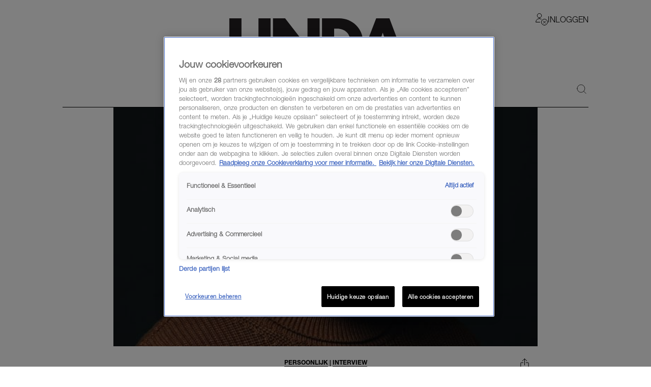

--- FILE ---
content_type: text/html; charset=utf-8
request_url: https://www.linda.nl/persoonlijk/homogenezer-bekeren-jacques-interview/
body_size: 62007
content:

        <!DOCTYPE html>
        <html lang="nl" data-type="web" class="touch">
        <head>
            <meta charset="UTF-8">
            <meta name="viewport" content="width=device-width, initial-scale=1.0" />
            <title data-react-helmet="true">Een homogenezer wilde Jacques bekeren: &#x27;Ik bleef lamgeslagen achter&#x27; - LINDA.nl</title>
            
            <link rel="stylesheet" href="/lindanl-static/main.d60a67b0d782d983e91aa290f2701e10462358295.css">
            
            <meta data-react-helmet="true" name="description" content="In streng religieuze kringen wordt nog steeds geloofd dat de homoseksuele man zondig is. De homogenezer staat klaar om ze te bekeren."/><meta data-react-helmet="true" property="og:title" content="Een homogenezer wilde Jacques bekeren: &#x27;Ik bleef lamgeslagen achter&#x27;"/><meta data-react-helmet="true" property="og:type" content="article"/><meta data-react-helmet="true" property="og:url" content="https://www.linda.nl/persoonlijk/homogenezer-bekeren-jacques-interview/"/><meta data-react-helmet="true" property="og:image" content="https://www.linda.nl/lindanl-assets/uploads/2020/12/09170655/Een-homogenezer-probeerde-Jacques-te-bekeren-Ik-bleef-lamgeslagen-achter-600x338.jpg"/><meta data-react-helmet="true" property="og:image:secure_url" content="https://www.linda.nl/lindanl-assets/uploads/2020/12/09170655/Een-homogenezer-probeerde-Jacques-te-bekeren-Ik-bleef-lamgeslagen-achter-600x338.jpg"/><meta data-react-helmet="true" property="og:image:width" content="768"/><meta data-react-helmet="true" property="og:image:height" content="430"/><meta data-react-helmet="true" name="robots" content="max-image-preview:large"/>
            <link data-react-helmet="true" rel="canonical" href="https://www.linda.nl/persoonlijk/homogenezer-bekeren-jacques-interview/"/>

            <script async id="ebx" src="//applets.ebxcdn.com/ebx.js"></script>

            <script src="https://cdn.cookielaw.org/scripttemplates/otSDKStub.js" type="text/javascript" data-domain-script="704f22bd-5737-4858-bd82-f55423a471d2"></script>
            <script>
            window.TN_GDPR_BYPASS = true; //bypasses loading Liveramp from Tealium
            </script>            

          <script type="text/javascript">
              var utag_data = {
                  app_brandname: 'LINDA.',
                  content_language: 'nl',
                  site_name: 'https://www.linda.nl',
                  site_location: 'prod',
                  site_country: "nl",
              };
          </script>

          <script type="text/javascript">
              (function(a,b,c,d){
              a='https://tiq.linda.nl/mfm-linda-web/prod/utag.js';
              b=document;c='script';d=b.createElement(c);d.src=a;d.type='text/java'+c;d.async=true;
              a=b.getElementsByTagName(c)[0];a.parentNode.insertBefore(d,a);
              })();
          </script>

            <meta name="apple-itunes-app" content="app-id=382222185">
            <link rel="manifest" href="/manifest.json" />

            <!-- GOOGLE SEARCH CONSOLE -->
            <meta name="google-site-verification" content="fXGdQ30ELrf7X8ObSa8k3p6yZ7bO1cMo4zUT8vvOlNI" />
            <meta name="google-site-verification" content="oj3z9UCHS2jRjJ5PTD7YAHC_wFwg6_pYZIKiGm5oJgc" />
            <meta name="google-site-verification" content="TMGrSeNsR9Gi2qtIgFuTjRP2rUzfcxsZncGD2NQoinI" />
            <meta name="p:domain_verify" content="08241596cfc0218db8bff6f0acde22d6" />
            <script data-react-helmet="true" type="application/ld+json">
                        {
                            "@context": "http://schema.org",
                            "@type": "Article",
                            "mainEntityOfPage": "https://www.linda.nl/persoonlijk/homogenezer-bekeren-jacques-interview/",
                            "headline": "Een homogenezer probeerde Jacques te bekeren: 'Ik bleef lamgeslagen achter'",
                            "description": "In streng religieuze kringen wordt nog steeds geloofd dat de homoseksuele man zondig is. De homogenezer staat klaar om ze te bekeren.",
                            "url": "https://www.linda.nl/persoonlijk/homogenezer-bekeren-jacques-interview/",
                            "author": { "@type": "Person", "name": "Tim van Erp" },
                            "articleSection": "Persoonlijk",
                            "datePublished": "2020-12-20 09:00:45",
                            "dateModified": "2020-12-20 09:00:45",
                            "articleBody": "In streng religieuze kringen wordt nog steeds geloofd dat de homoseksuele man zondig is en zijn geaardheid een ziekte. Maar halleluja, de homogenezer staat klaar om hem te bekeren.",
                            "image": [
                                "https://www.linda.nl/lindanl-assets/uploads/2020/12/09170655/Een-homogenezer-probeerde-Jacques-te-bekeren-Ik-bleef-lamgeslagen-achter-600x338.jpg"
                            ],
                            "publisher": {
                                "@type": "NewsMediaOrganization",
                                "name": "LINDA.",
                                "sameAs" : [
                                    "https://www.facebook.com/linda.nl/",
                                    "https://instagram.com/linda/"
                                ],
                                "logo": {
                                    "@type": "imageObject",
                                    "url": "https://www.linda.nl/images/linda-nl.jpg"
                                }
                            }
                        }
                    </script>
        </head>
        <body >
            <script>
                function loadInstagram() {
                    const script = document.createElement("script");
                    script.src = "https://platform.instagram.com/nl_NL/embeds.js";
                    script.async = true;
                    document.body.appendChild(script);
                }
                function loadTwitter() {
                    if (window.twttr) return;
                    window.twttr = (function(d, s, id) {
                        var js, fjs = d.getElementsByTagName(s)[0],
                        t = window.twttr || {};
                        if (d.getElementById(id)) return t;
                        js = d.createElement(s);
                        js.id = id;
                        js.src = "https://platform.twitter.com/widgets.js";
                        fjs.parentNode.insertBefore(js, fjs);

                        t._e = [];
                        t.ready = function(f) {
                            t._e.push(f);
                        };

                        return t;
                    }(document, "script", "twitter-wjs"));
                }

                var consentSetInterval = setInterval(function() {
                    if( typeof window.__tcfapi === 'undefined' )
                        return;
                    clearInterval( consentSetInterval );
                    if(window.OnetrustActiveGroups && window.OnetrustActiveGroups.indexOf('C0004') !== -1) {
                      loadTwitter();
                      loadInstagram();
                    }
                    window.addEventListener('OneTrustGroupsUpdated', function (event) {
                      if(event && event.detail && event.detail.indexOf('C0004') > -1) {
                        loadTwitter();
                        loadInstagram();
                      }
                      getConsent();
                      window.localStorage.setItem('consentAction', Date.now());
                    });
                    
                    setTimeout(function() {
                      window.addEventListener('OneTrustGroupsUpdated', function(event) {
                        if (window.ReactNativeWebView && window.ReactNativeWebView.postMessage) {
                          window.ReactNativeWebView.postMessage(JSON.stringify({ type: 'showConsent' }));
                        }
                      });
                    }, 1000);

                    if (!localStorage.getItem('consented'))
                      getConsent();
                }, 100);

                if (localStorage.getItem('consented'))
                  loadConsentString();

                function getAllTrueValues(...objects) {
                    return [...new Set(objects.flatMap((object) => Object.keys(object)))].filter((key) => {
                        return objects.some((object) => object[key])
                    }).map((val) => parseInt(val))
                }

                function getConsent() {
                  window.__tcfapi('getTCData', 2, (tcData, success) => {
                    if(!tcData || !tcData.purpose || !tcData.vendor) {
                      return;
                    }
                    const purposes = getAllTrueValues(tcData.purpose.consents, tcData.purpose.legitimateInterests);
                    const vendors = getAllTrueValues(tcData.vendor.consents, tcData.vendor.legitimateInterests);
        
                    const consentString = JSON.stringify({
                        'consented_groups': window.OnetrustActiveGroups,
                        'consented_purposes_v2': purposes,
                        'consented_vendors_v2': vendors
                    });
        
                    localStorage.setItem('consented', consentString);
                    loadConsentString();
                  });
                }
                
                function loadConsentString() {
                    const consentString = localStorage.getItem('consented');
                
                    window.consented = consentString;
                    const dataEvent = {
                      'event': 'consented_vendors_purposes_push',
                      'linda_consented': consentString
                    };
                    window.dataLayer = window.dataLayer || [];
                
                    window.dataLayer.push(dataEvent);
                }
            </script>

            <div id="app"><header id="site-header" class="header_base"><div class="header_container"><div class="header_top"><div class="header_top__left"><button class="header_buttonMenu" aria-label="Menu"><svg viewBox="0 0 24 24" xmlns="http://www.w3.org/2000/svg" class="icons_hamburger" width="28" height="28" color="black"><path d="M21 7 3 7" fill="none" stroke="currentColor" stroke-linecap="round" stroke-linejoin="round"></path><path d="M21 12 3 12" fill="none" stroke="currentColor" stroke-linecap="round" stroke-linejoin="round"></path><path d="M21 17 3 17" fill="none" stroke="currentColor" stroke-linecap="round" stroke-linejoin="round"></path></svg></button></div><a href="/" target="_self" class="header_logo" aria-label="Logo LINDA.nl"></a><div class="header_top__right"><div class="login-dropdown-header_dropdownContainer login-dropdown-header_shrinkedOnMobile"><button type="button" class="login-dropdown-header_button"><svg xmlns="http://www.w3.org/2000/svg" stroke="none" fill="none" viewBox="0 0 24 24" height="24" width="24"><path fill="#ffffff" d="M7.5 9a4.25 4.25 0 1 0 0 -8.5 4.25 4.25 0 0 0 0 8.5Z" stroke-width="1"></path><path fill="#ffffff" d="M0.5 17.5a7 7 0 1 1 14 0H0.5Z" stroke-width="1"></path><path fill="#ffffff" d="M7.5 3a4.238 4.238 0 0 1 4.042 3c0.132 -0.404 0.202 -0.825 0.208 -1.25a4.25 4.25 0 0 0 -8.5 0A4.2 4.2 0 0 0 3.458 6 4.238 4.238 0 0 1 7.5 3Z" stroke-width="1"></path><path fill="#ffffff" d="M7.5 13a7 7 0 0 1 6.532 4.5h0.468a7 7 0 1 0 -14 0h0.468A7 7 0 0 1 7.5 13Z" stroke-width="1"></path><path stroke="#000000" stroke-linecap="round" stroke-linejoin="round" d="M7.5 9a4.25 4.25 0 1 0 0 -8.5 4.25 4.25 0 0 0 0 8.5Z" stroke-width="1"></path><path stroke="#000000" stroke-linecap="round" stroke-linejoin="round" d="M8.5 17.5h-8a7 7 0 0 1 10.783 -5.89" stroke-width="1"></path><path fill="#ffffff" d="M17.5 23.5a6 6 0 1 0 0 -12 6 6 0 0 0 0 12Z" stroke-width="1"></path><path fill="#ffffff" d="M17.5 11.5a6 6 0 0 0 -3.943 10.516l8.458 -8.458A5.977 5.977 0 0 0 17.5 11.5Z" stroke-width="1"></path><path stroke="#000000" stroke-linecap="round" stroke-linejoin="round" d="M17.5 23.5a6 6 0 1 0 0 -12 6 6 0 0 0 0 12Z" stroke-width="1"></path><path stroke="#000000" stroke-linecap="round" stroke-linejoin="round" d="m19.621 15.368 -4.242 4.242" stroke-width="1"></path><path stroke="#000000" stroke-linecap="round" stroke-linejoin="round" d="m19.621 19.61 -4.242 -4.242" stroke-width="1"></path></svg><span class="login-dropdown-header_text login-dropdown-header_shrinkedOnMobile">Inloggen</span></button></div></div></div><div class="header_navigation"><nav class="site-navigation_base"><li><div class="site-navigation-link_base"><a class="site-navigation-link_link" href="/">HOME</a><div class="site-navigation-link_link site-navigation-link_isClone">HOME</div></div></li><li><div class="site-navigation-link_base"><a class="site-navigation-link_link" href="/trending/">Trending</a><div class="site-navigation-link_link site-navigation-link_isClone">Trending</div></div></li><li><div class="site-navigation-link_base"><a class="site-navigation-link_link" href="/lifestyle/">Lifestyle</a><div class="site-navigation-link_link site-navigation-link_isClone">Lifestyle</div></div></li><li><div class="site-navigation-link_base"><a class="site-navigation-link_link" href="/premium/">Premium</a><div class="site-navigation-link_link site-navigation-link_isClone">Premium</div></div></li><li><div class="site-navigation-link_base"><a class="site-navigation-link_link" href="https://shop.linda.nl/?linda_medium=interne_referral&amp;linda_source=linda&amp;linda_campaign=shop&amp;linda_location=navigatie">Shop</a><div class="site-navigation-link_link site-navigation-link_isClone">Shop</div></div></li><li class="site-navigation_moreMenuItem"><div class="site-navigation-link_base site-navigation-link_withDropDown"><button class="site-navigation-link_link site-navigation-link_linkActive">Meer</button><div class="site-navigation-link_link site-navigation-link_isClone site-navigation-link_linkActive">Meer</div></div></li></nav><div class="header_search"><a class="header_icon" href="/zoeken/"><svg width="19" height="18" viewBox="0 0 24 24" xmlns="http://www.w3.org/2000/svg"><path d="M.5 10.5a10 10 0 1 0 20 0 10 10 0 1 0-20 0Z" fill="none" stroke="black" stroke-linecap="round" stroke-linejoin="round"></path><path d="m23.5 23.5-5.929-5.929" fill="none" stroke="black" stroke-linecap="round" stroke-linejoin="round"></path></svg></a></div></div></div></header><div class="article_contentContainer"><div class="article_row"><article><div id="article" class="article_articleContainer"><div class="article_mediaContainer"><img alt="Een homogenezer probeerde Jacques te bekeren: &#x27;Ik bleef lamgeslagen achter&#x27;" src="https://www.linda.nl/lindanl-assets/uploads/2020/12/09170655/Een-homogenezer-probeerde-Jacques-te-bekeren-Ik-bleef-lamgeslagen-achter-600x338.jpg" class="image_image" fetchpriority="high" style="background-position:center center;aspect-ratio:600 / 338"/></div><div class="sticky-sidebar_container sticky-sidebar_is-aligned-left"><div class="sticky-sidebar_container-sidebar"><div class="sticky-sidebar_container-sidebar-item"><div class="article_skyScraper"><div class="advertisement_container"><div class="advertisement_base advertisement_hasv" style="align-items:center;justify-content:center"><div class="advertisement_advertisement advertisement_v" style="align-items:center;justify-content:center" id="v1"></div></div></div></div></div></div><div class="sticky-sidebar_container-inner"><div class="article_section" id="article-page-content"><div><div class="article_base"><header><button class="share-menu_shareIcon"><svg xmlns="http://www.w3.org/2000/svg" viewBox="0 0 24 24" height="24" width="24" class="icons_share"><path d="m11.5 12.937 0 -12.458" fill="none" stroke="currentColor" stroke-linecap="round" stroke-linejoin="round" stroke-width="1"></path><path d="m7.188 4.791 4.313 -4.313 4.313 4.313" fill="none" stroke="currentColor" stroke-linecap="round" stroke-linejoin="round" stroke-width="1"></path><path d="M14.375 8.146h3.833a0.958 0.958 0 0 1 0.958 0.958v12.458a0.958 0.958 0 0 1 -0.958 0.958H4.792a0.958 0.958 0 0 1 -0.958 -0.958v-12.458a0.958 0.958 0 0 1 0.958 -0.958h3.833" fill="none" stroke="currentColor" stroke-linecap="round" stroke-linejoin="round" stroke-width="1"></path></svg></button><div class="article_reverse"><h1 class="article_title">Een homogenezer probeerde Jacques te bekeren: &#x27;Ik bleef lamgeslagen achter&#x27;</h1><div class="article_categories"><div class="category-link_link category-link_inArticle"><a href="/persoonlijk/"><span class="category-link_underline">Persoonlijk</span></a><span> | </span><span class="category-link_underline"><a href="/label/interview/">Interview</a></span></div></div></div><span class="article_dateAndAuthor">20-12-2020<span class="article_seperator"> | </span><a class="article_author" href="/auteur/tim-van-erp/">Tim van Erp</a></span></header></div><div class="section_padded"><div class="article-content_base"><div class="article-content_contentContainer"><div class="article-content_htmlContent article-content_hasIntro"><p><strong>In streng religieuze kringen wordt nog steeds geloofd dat de homoseksuele man zondig is en zijn geaardheid een ziekte. Maar halleluja, de homogenezer staat klaar om hem te bekeren.</strong><!--more--></p>
<p>In LINDA.198 deelt Jacques Zonne (69) zijn ervaringen met een homogenezer.</p>
</div></div></div></div><div class="article-content_articleAd"><div class="advertisement_container"><div class="advertisement_base" style="align-items:center;justify-content:center"><div class="advertisement_advertisement advertisement_m-r" style="align-items:center;justify-content:center" id="m-r1"></div></div></div></div><div class="section_padded"><div class="article-content_base"><div class="article-content_contentContainer"><div class="article-content_htmlContent"><h2>Dubbelleven</h2>
<p>&#8220;Toen ik in de twintig was, leidde ik een dubbelleven. In het weekend bezocht ik homobars in Amsterdam, doordeweeks had ik een vrijwilligersbaantje bij een christelijke boekwinkel in mijn woonplaats Vlaardingen. De eigenaren waren lid van een streng religieuze jeugdorganisatie, die regelmatig vakanties organiseerde. Als bedankje voor mijn inzet stelden ze voor dat ik meeging.</p>
<p>Twee weken naar een boerderij op de Veluwe; dat leek me wel wat. Zo lang weg van huis was voor mij een luxe. Ik had geen idee wat me te wachten stond: die twee weken werden twee jaar. Op een of andere manier hadden ze gehoord dat ik homoseksueel was. Ze wilden me bekeren.&#8221;</p>
</div></div></div></div><div class="article-content_articleAd"><div class="advertisement_container"><div class="advertisement_base" style="align-items:center;justify-content:center"><div class="advertisement_advertisement advertisement_m-r" style="align-items:center;justify-content:center" id="m-r2"></div></div></div></div><div class="section_padded"><div class="article-content_base"><div class="article-content_contentContainer"><div class="article-content_htmlContent"><h2>Duivel, ga heen</h2>
<p>&#8220;De eerste week op de boerderij merkte ik daar niets van. De sfeer was ontspannen: kampvuur, zingen, samen eten. Tot de jeugdleider me bij zich riep in zijn kantoor. &#8216;Jij bent dus homo&#8217;, zei hij. &#8216;Volgens de Heer ben je niet in orde. De duivel heeft je in zijn greep.&#8217; Die woorden raakten me, terwijl ik zelf nooit moeite had gehad met mijn geaardheid.</p>
<p>De andere stafleden kwamen binnen en vormden een cirkel waarin ik moest knielen. Ze prevelden, steeds harder, en drukten hun handen op mijn hele lichaam. De leider schreeuwde: &#8216;Duivel, ga heen uit deze man!&#8217; Dat herhaalde hij minutenlang. Ik trilde helemaal.&#8221;</p>
</div></div></div></div><div class="article-content_articleAd"><div class="advertisement_container"><div class="advertisement_base" style="align-items:center;justify-content:center"><div class="advertisement_advertisement advertisement_m-r" style="align-items:center;justify-content:center" id="m-r3"></div></div></div></div><div class="section_padded"><div class="article-content_base"><div class="article-content_contentContainer"><div class="article-content_htmlContent"><h2>Lamgeslagen</h2>
<p>&#8220;Toen het voorbij was, bleef ik lamgeslagen achter. Ik voelde me vies en hoopte dat ik hetero kon worden als ik bleef. Die zwakheid misbruikten ze. Op alle mogelijke momenten praatten ze op me in. &#8216;Ook jij kunt later een vrouw en kinderen hebben&#8217;, &#8216;Jezus redt je wel&#8217;. Als ik niet veranderde, zou ik nooit in de hemel komen en niet welkom zijn bij mijn ouders.</p>
<p>Die hadden ze ondertussen gebeld en verteld dat ik op de boerderij wílde blijven omdat ik homo was. Mijn geld en papieren werden afgepakt, zodat weglopen moeilijker werd. Maar dat probeerde ik niet eens: ik was volledig gehersenspoeld.&#8221;</p>
</div></div></div></div><div class="article-content_articleAd"><div class="advertisement_container"><div class="advertisement_base" style="align-items:center;justify-content:center"><div class="advertisement_advertisement advertisement_m-r" style="align-items:center;justify-content:center" id="m-r4"></div></div></div></div><div class="section_padded"><div class="article-content_base"><div class="article-content_contentContainer"><div class="article-content_htmlContent"><h2>Demonen</h2>
<p>&#8220;Later ontdekte ik dat andere jongeren op de boerderij daar ook zaten wegens &#8216;innerlijke demonen&#8217;, zoals alcohol- en drugsverslaving. Mijn vakantieverblijf was in werkelijkheid een evangelisch begeleidingscentrum. Toen ik genezen dacht te zijn, werd ik gedoopt en officieel hetero verklaard. Daarna wilde ik alsnog blijven, zodat ik geen terugval kreeg.</p>
<p>Pas na een gesprek met een andere &#8216;ex-homofiel&#8217; kwam ik bij zinnen. Hij liet zich ontvallen dat hij nog elke dag naar jongens keek. Daardoor besefte ik dat ik nooit hetero was geweest. Ik vluchtte. Nadat mijn ouders de waarheid hoorden, zijn ze boos uit de kerk gestapt. Het geloof heeft me getraumatiseerd. Als ik evangelisten zie prediken op straat, breekt het angstzweet me uit.&#8221;</p>
<p><em>Ook Johan en Paul delen hun ervaringen in LINDA.198. Het nummer ligt nu in de winkel en is <a href="https://abonnement.linda.nl/magazine">hier</a> online te bestellen.</em></p>
<p style="text-align: center;"><strong>Lees ook</strong><br />
<a href="https://www.linda.nl/nieuws/binnenland/homogenezers-nederland-vijftien/">Nederland telt naar schatting vijftien &#8216;homogenezers&#8217;</a></p>
</div></div></div></div><!--$--><!--/$--><div class="share-menu-bottom_shareMenu">GOED ARTIKEL? DELEN MAAR.<div class="share-menu-bottom_shareButtons"><button><svg xmlns="http://www.w3.org/2000/svg" style="height:1.4rem" viewBox="0 0 24 24"><path d="m.5 23.5 1.6-5.9c-1-1.7-1.5-3.7-1.5-5.7C.6 5.6 5.8.5 12 .5c3.1 0 5.9 1.2 8.1 3.4 2.2 2.2 3.3 5 3.3 8.1 0 6.3-5.1 11.4-11.4 11.4-1.9 0-3.8-.5-5.5-1.4L.4 23.6Zm6.4-3.6c1.6 1 3.1 1.5 5.2 1.5 5.2 0 9.5-4.3 9.5-9.5s-4.2-9.5-9.5-9.5-9.5 4.3-9.5 9.5c0 2.1.6 3.7 1.7 5.4l-1 3.5 3.6-.9Zm10.9-5.3c0-.1-.3-.2-.5-.3-.3-.1-1.7-.8-2-.9-.3 0-.5-.1-.6.1-.2.3-.7.9-.9 1.1s-.3.2-.6 0c-.3-.1-1.2-.4-2.3-1.4-.8-.8-1.4-1.7-1.6-2-.2-.3 0-.4.1-.6.1-.1.3-.3.4-.5.1-.2.2-.3.3-.5v-.5c0-.1-.6-1.5-.9-2.1-.2-.6-.5-.5-.6-.5h-.5c-.2 0-.5 0-.8.3s-1 1-1 2.4 1 2.8 1.2 3c.1.2 2 3.1 4.9 4.3.7.3 1.2.5 1.6.6.7.2 1.3.2 1.8.1.5 0 1.7-.7 1.9-1.4.2-.7.2-1.2.2-1.4Z" fill="currentColor"></path></svg></button><button><svg xmlns="http://www.w3.org/2000/svg" xml:space="preserve" id="Layer_1" x="0" y="0" style="enable-background:new 0 0 24 24;height:1.4rem" viewBox="0 0 24 24"><style>.st1{stroke:#000;stroke-linecap:round;stroke-linejoin:round}</style><path d="M8.7 22.8h4.8v.3H8.7z" style="fill:none;stroke:#000;stroke-linecap:round;stroke-linejoin:round" fill="currentColor"></path><path d="m17.5 7.7-.4 3.8h-3.7v11.2H8.7V11.5H5.8V7.7h2.9V5.6c0-.7.1-1.5.4-2.2v-.1c.3-.6.7-1.2 1.4-1.6.6-.5 1.5-.7 2.6-.7h4.2v3.8l-3.6.3-.2 2.6h4zM9.1 3.3s0 .1 0 0h0z" class="st1" fill="currentColor"></path></svg></button><button><svg style="height:1.4rem" xmlns="http://www.w3.org/2000/svg" viewBox="0 0 24 24" fill="none"><path d="M13.7142 10.6226L20.4162 3H18.8286L13.0068 9.61729L8.3604 3H3L10.0278 13.0075L3 21H4.5876L10.7316 14.0104L15.6396 21H21M5.1606 4.17142H7.5996L18.8274 19.8861H16.3878" fill="currentColor"></path></svg></button><button><svg style="height:1.4rem" xmlns="http://www.w3.org/2000/svg" viewBox="0 0 24 24"><path d="M.7 4v16.9h22.6V4H.7ZM21 5.9l-9 7.3-9-7.3h17.9ZM2.6 19.1V8l9.4 7.6L21.4 8v11.1H2.6Z" fill="currentColor"></path></svg></button></div></div><div class="article_base"><footer><div class="section_padded"><div class="article_sources"><span>bron <a href="" target="_blank" rel="noreferrer"><strong>Tim van Erp | LINDA.198</strong></a></span><span> foto <a href="" target="_blank" rel="noreferrer"><strong>Annaleen Louwens | LINDA.198</strong></a></span></div></div></footer></div><div class="article_footerLine"></div><div class="article_base"><div><div><div class="advertisement_container"><div class="advertisement_base" style="align-items:center;justify-content:center"><div class="advertisement_advertisement advertisement_m-r" style="align-items:center;justify-content:center" id="m-r5"></div></div></div></div></div></div></div></div></div></div></div></article></div></div><div></div><div class="modules_base modules_mainContainer"><section class="slider_section slider_is-articles"><section class="section_padded"><h2 class="slider_titleMain category-title_title"><span><strong class="">Exclusief voor jou </strong></span></h2></section><div class="slider_base gutter"><div class="slider_container"><div style="width:100%"><article class="GridTeaser_gridTeaser hover-zoom_trigger"><div class="GridTeaser_image"><div class="hover-zoom_hoverZoom"><div class="hover-zoom_body"><img alt="Stijn en Luuk" src="https://www.linda.nl/lindanl-assets/uploads/2026/01/06115633/PHOTO-2026-01-05-18-29-22-1170x1170-1767697023.webp" class="image_image TeaserImage_image" loading="lazy"/></div></div></div><div class=""><a class="GridTeaser_category" href="/label/interview/">Interview</a><h1 class="GridTeaser_title GridTeaser_titleHelveticaNeue"><a class="GridTeaser_link" href="/persoonlijk/luuk-long-covid-maatje-stijn-handje-helpen/">Luuk (11) heeft long covid en vindt afleiding bij zijn maatje Stijn (34): &#x27;Het klikte meteen&#x27;</a></h1></div></article></div><div style="width:100%"><article class="GridTeaser_gridTeaser hover-zoom_trigger"><div class="GridTeaser_image"><div class="hover-zoom_hoverZoom"><div class="hover-zoom_body"><img alt="queer koppels over veiligheid op straat" src="https://www.linda.nl/lindanl-assets/uploads/2026/01/07112721/Erik-en-andres-1170x1170-1767781825.webp" class="image_image TeaserImage_image" loading="lazy"/></div></div></div><div class=""><a class="GridTeaser_category" href="/label/interview/">Interview</a><h1 class="GridTeaser_title GridTeaser_titleHelveticaNeue"><a class="GridTeaser_link" href="/persoonlijk/relaties/queer-koppels-straat-veiligheid/">Erik (44) en Andrés (34) durven niet meer hand in hand te lopen: &#x27;Bedreigd en bespuugd in de trein&#x27;</a></h1></div></article></div><div style="width:100%"><article class="GridTeaser_gridTeaser hover-zoom_trigger" data-advertorial="true"><div class="GridTeaser_image"><div class="hover-zoom_hoverZoom"><div class="hover-zoom_body"><img alt="huid, verzorgen, crème" src="https://www.linda.nl/lindanl-assets/uploads/2026/01/07134815/pexels-alena-shekhovtcova-6996069-1170x1170-1767790121.webp" class="image_image TeaserImage_image" loading="lazy"/></div></div></div><div class=""><a class="GridTeaser_category" href="/label/advertorial/">Advertorial</a><h1 class="GridTeaser_title GridTeaser_titleHelveticaNeue"><a class="GridTeaser_link" href="/advertorial/huid-verzorgen-creme/">Wil je in 2026 écht goed voor je huid gaan zorgen? Zo ga je te werk</a></h1></div></article></div><div style="width:100%"><article class="GridTeaser_gridTeaser hover-zoom_trigger"><div class="GridTeaser_image"><div class="hover-zoom_hoverZoom"><div class="hover-zoom_body"><img alt="bedrogen vrouw" src="https://www.linda.nl/lindanl-assets/uploads/2025/12/30120532/bedrogen-vrouw-handdoek-600x338.webp" class="image_image TeaserImage_image" loading="lazy"/></div></div></div><div class="GridTeaser_premiumLabel"></div><div class=""><a class="GridTeaser_category" href="/label/bedrogen-vrouw/">Bedrogen vrouw</a><h1 class="GridTeaser_title GridTeaser_titleHelveticaNeue"><a class="GridTeaser_link" href="/persoonlijk/relaties/bedrogen-vrouw-joyce-handdoek/">&#x27;Ze droeg alleen een handdoek&#x27;: Joyce (46) stuitte op onverwacht bezoek in de woonkamer</a></h1></div></article></div><div style="width:100%"><article class="GridTeaser_gridTeaser hover-zoom_trigger"><div class="GridTeaser_image"><div class="hover-zoom_hoverZoom"><div class="hover-zoom_body"><img alt="Vrijpartij" src="https://www.linda.nl/lindanl-assets/uploads/2024/08/28104038/Header-vrijpartij-v3-1170x1170-1763705942.jpg" class="image_image TeaserImage_image" loading="lazy"/></div></div></div><div class="GridTeaser_premiumLabel"></div><div class=""><a class="GridTeaser_category" href="/label/vrijpartij/">Vrijpartij</a><h1 class="GridTeaser_title GridTeaser_titleHelveticaNeue"><a class="GridTeaser_link" href="/persoonlijk/relaties/vrijpartij-kinderen-beneden/">Nora (36): &#x27;We vrijen iedere dag en ik hoef er geen tijd voor vrij te maken, het is vanzelfsprekend&#x27;</a></h1></div></article></div></div></div><button aria-label="Vorige" class="slider_button slider_button-prev slider_is-disabled"><span class="icons_icon"></span></button><button aria-label="Volgende" class="slider_button slider_button-next"><span class="icons_icon"></span></button></section><div data-widget="plista_widget_belowArticleNew" class="module-handler_widget"></div><section class="section_padded"><section class="two-column-add_flex two-column-add_section"><h2 class="two-column-add_titleMain category-title_title"><a href="https://www.linda.nl/trending/" target="_blank" rel="noreferrer"><strong class="">TRENDING </strong></a><div><div class="read-more_wrapper"><a class="read-more_link" href="https://www.linda.nl/trending/">MEER</a></div></div></h2><div class="two-column-add_list"><div class="two-column-add_articleWrapper"><div class="two-column-add_fullWidth"><div><div class="article-list_articles"><div style="width:100%"><article class="GridTeaser_gridTeaser hover-zoom_trigger"><div class="GridTeaser_image"><div class="hover-zoom_hoverZoom"><div class="hover-zoom_body"><img alt="Vrouw met leggin in de sneeuw." src="https://www.linda.nl/lindanl-assets/uploads/2026/01/15152235/pexels-malkocoglu-raw-634836989-19878771-1170x1170-1768486977.jpg" class="image_image TeaserImage_image" loading="lazy"/></div></div></div><div class=""><a class="GridTeaser_category" href="/label/wil-je-weten/">Wil je weten</a><h1 class="GridTeaser_title GridTeaser_titleHelveticaNeue"><a class="GridTeaser_link" href="/nieuws/binnenland/thermolegging-volgende-week-sneeuw/">Trek je thermolegging maar uit de kast: volgende week valt er weer sneeuw</a></h1></div></article></div><div style="width:100%"><article class="GridTeaser_gridTeaser hover-zoom_trigger"><div class="GridTeaser_image"><div class="hover-zoom_hoverZoom"><div class="hover-zoom_body"><img alt="&#x27;Over Mijn Lijk&#x27;-Alex" src="https://www.linda.nl/lindanl-assets/uploads/2025/04/11075734/oml08-em-afl01-stillalex-584379-1170x1170-1750408395.webp" class="image_image TeaserImage_image" loading="lazy"/></div></div></div><div class=""><a class="GridTeaser_category" href="/label/verdrietig/">Verdrietig</a><h1 class="GridTeaser_title GridTeaser_titleHelveticaNeue"><a class="GridTeaser_link" href="/nieuws/media/alex-over-mijn-lijk-operatie-nieuws/">Vrouw van Alex uit &#x27;Over Mijn Lijk&#x27; deelt vreselijk nieuws na operatie: &#x27;Hij wordt niet wakker&#x27;</a></h1></div></article></div><div style="width:100%"><article class="GridTeaser_gridTeaser hover-zoom_trigger"><div class="GridTeaser_image"><div class="hover-zoom_hoverZoom"><div class="hover-zoom_body"><img alt="Robert Jensen sprak kort voor zijn overlijden openhartig over ‘medische uitdagingen’" src="https://www.linda.nl/lindanl-assets/uploads/2026/01/16073431/ANP-365255147-Cropped-1170x1170-1768556285.jpg" class="image_image TeaserImage_image" loading="lazy"/></div></div></div><div class=""><a class="GridTeaser_category" href="/label/in-memoriam/">In memoriam</a><h1 class="GridTeaser_title GridTeaser_titleHelveticaNeue"><a class="GridTeaser_link" href="/nieuws/robert-jensen-sprak-over-medische-uitdagingen/">Robert Jensen sprak kort voor zijn overlijden openhartig over &#x27;medische uitdagingen&#x27;</a></h1></div></article></div><div style="width:100%"><article class="GridTeaser_gridTeaser hover-zoom_trigger" data-advertorial="true"><div class="GridTeaser_image"><div class="hover-zoom_hoverZoom"><div class="hover-zoom_body"><img alt="autistische, barbie" src="https://www.linda.nl/lindanl-assets/uploads/2026/01/12104536/251119_Mattel_Amsterdam_128-favorite-Mattel-1170x1170-1768211160.webp" class="image_image TeaserImage_image" loading="lazy"/></div></div></div><div class=""><a class="GridTeaser_category" href="/label/advertorial/">Advertorial</a><h1 class="GridTeaser_title GridTeaser_titleHelveticaNeue"><a class="GridTeaser_link" href="/advertorial/autistische-barbie-pop/">Ieder kind een eigen rolmodel: er is vanaf nu ook een Barbie met autisme</a></h1></div></article></div><div style="width:100%"><article class="GridTeaser_gridTeaser hover-zoom_trigger"><div class="GridTeaser_image"><div class="hover-zoom_hoverZoom"><div class="hover-zoom_body"><img alt="Máxima blauwe blouse" src="https://www.linda.nl/lindanl-assets/uploads/2026/01/16080033/ANP-547562785-1170x1170-1768546862.webp" class="image_image TeaserImage_image" loading="lazy"/></div></div></div><div class=""><a class="GridTeaser_category" href="/label/wil-je-zien/">Wil je zien</a><h1 class="GridTeaser_title GridTeaser_titleHelveticaNeue"><a class="GridTeaser_link" href="/lifestyle/mode/maxima-blauwe-blouse/">Perfect voor kantoor: dit zijn betaalbare alternatieven voor Máxima&#x27;s blauwe blouse</a></h1></div></article></div><div style="width:100%"><article class="GridTeaser_gridTeaser hover-zoom_trigger"><div class="GridTeaser_image"><div class="hover-zoom_hoverZoom"><div class="hover-zoom_body"><img alt="Het grote voordeel aan vreemdgaan met een vrouw" src="https://www.linda.nl/lindanl-assets/uploads/2025/06/25114353/ongewone-seks-vreemdgaan-met-een-vrouw-1-1170x1170-1768488075.webp" class="image_image TeaserImage_image" loading="lazy"/></div></div></div><div class=""><a class="GridTeaser_category" href="/label/rode-oortjes/">Rode oortjes</a><h1 class="GridTeaser_title GridTeaser_titleHelveticaNeue"><a class="GridTeaser_link" href="/persoonlijk/relaties/meest-gehate-standje-vrouwen/">Dit is het meest gehate seksstandje van vrouwen (maar wél favoriet bij de mannen)</a></h1></div></article></div></div></div></div><div class="two-column-add_advertisement"></div></div></div></section></section><div class="module-handler_moduleWrapper"><section class="section_padded"><h2 class="module-handler_titleMain category-title_title"><span><strong class="">LINDA.</strong><span class="">PREMIUM </span></span></h2><div class="swiper-slider_wrapper"><div class="swiper-slider_navigation" style="height:calc(100% - 50px)"><button class="swiper-slider_button-prev swiper-slider_button-nav swiper-slider_button-prev-d80f174e-f37b-11f0-9b4a-8506cb49366d"><svg xmlns="http://www.w3.org/2000/svg" fill="none" viewBox="0 0 24 24"><path fill="currentColor" d="M8.91 20.67c-.19 0-.38-.07-.53-.22a.754.754 0 0 1 0-1.06l6.52-6.52c.48-.48.48-1.26 0-1.74L8.38 4.61a.754.754 0 0 1 0-1.06c.29-.29.77-.29 1.06 0l6.52 6.52c.51.51.8 1.2.8 1.93s-.28 1.42-.8 1.93l-6.52 6.52c-.15.14-.34.22-.53.22Z"></path></svg></button><button class="swiper-slider_button-next swiper-slider_button-nav swiper-slider_button-next-d80f174e-f37b-11f0-9b4a-8506cb49366d"><svg xmlns="http://www.w3.org/2000/svg" fill="none" viewBox="0 0 24 24"><path fill="currentColor" d="M8.91 20.67c-.19 0-.38-.07-.53-.22a.754.754 0 0 1 0-1.06l6.52-6.52c.48-.48.48-1.26 0-1.74L8.38 4.61a.754.754 0 0 1 0-1.06c.29-.29.77-.29 1.06 0l6.52 6.52c.51.51.8 1.2.8 1.93s-.28 1.42-.8 1.93l-6.52 6.52c-.15.14-.34.22-.53.22Z"></path></svg></button></div><div class="swiper swiper-slider_swiper"><div class="swiper-wrapper"><div class="swiper-slide swiper-slider_swiper-slide"><div class="tile_container"><div class="tile_tile tile_has-gradient tile_has-background-image tile_is-uppercase tile_text"><div class="tile_content"><div class="tile_titles"><a class="tile_rubric-freemium" href="/label/de-stad-van/">De stad van</a><h2 class="tile_freemium-title"><a class="tile_titleLink" href="/lifestyle/reizen/sarah-janneh-groningen-citytrip-tips/">Actrice Sarah Janneh deelt favoriete plekken in Groningen: &#x27;Ik begin er met koffie en eindig aan de bar om te klaverjassen tijdens het eten&#x27;</a></h2></div></div><div class="tile_premiumLabel tile_freemiumLabel"></div></div><div class="tile_memberContent"></div></div></div><div class="swiper-slide swiper-slider_swiper-slide"><div class="tile_container"><div class="tile_tile tile_has-gradient tile_has-background-image tile_column"><div class="tile_content"><a class="tile_rubric" href="/label/column/">Column</a><div class="tile_titles"><h2 class="tile_title"><a class="tile_titleLink" href="/premium/columns/roos-moggre-brein-nummers/"><span>roos</span></a></h2><h3 class="tile_subtitle"><a class="tile_titleLink" href="/premium/columns/roos-moggre-brein-nummers/"><span>‘deze vreselijke oorwurm nooit meer uit mijn muziekgeheugen vertrokken’</span></a></h3></div></div><div class="tile_premiumLabel"></div></div><div class="tile_memberContent"></div></div></div><div class="swiper-slide swiper-slider_swiper-slide"><div class="tile_container"><div class="tile_tile tile_is-uppercase tile_quote"><div class="tile_content"><a class="tile_rubric" href="/label/stom/">Stom!</a><div class="tile_titles"><h2 class="tile_title"><a class="tile_titleLink" href="/premium/mensen/stom-domien-verschuuren-dj-presentator/"><span>fruit</span><span>vliegjes</span></a></h2><h3 class="tile_subtitle"><a class="tile_titleLink" href="/premium/mensen/stom-domien-verschuuren-dj-presentator/"><span>DOMIEN VERSCHUUREN</span></a></h3></div></div><div class="tile_premiumLabel"></div></div><div class="tile_memberContent"></div></div></div><div class="swiper-slide swiper-slider_swiper-slide"><div class="tile_container"><div class="tile_tile tile_has-background-image tile_is-uppercase tile_text"><div class="tile_content"><a class="tile_rubric" href="/label/amber/">Amber</a><div class="tile_titles"><div class="tile_title"><a class="tile_titleLink" href="/premium/columns/amber/high-escort-amber-oudste-klant/"></a></div></div></div><div class="tile_premiumLabel"></div></div><div class="tile_memberContent"></div></div></div><div class="swiper-slide swiper-slider_swiper-slide"><div class="tile_container"><div class="tile_tile tile_has-gradient tile_has-background-image tile_has-subtitle-on-top tile_has-padding-on-top tile_is-uppercase tile_title_text"><div class="tile_content"><a class="tile_rubric" href="/label/portretten/">Portretten</a><div class="tile_titles"><h2 class="tile_title"><a class="tile_titleLink" href="/premium/mensen/gay-op-straat-gemeente-weinig-diversiteit/"><span>‘Bizar hoe mensen op</span><span>ons reageren’</span></a></h2><h3 class="tile_subtitle"><a class="tile_titleLink" href="/premium/mensen/gay-op-straat-gemeente-weinig-diversiteit/"><span>QUEER EN ALTIJD OP JE HOEDE</span></a></h3></div></div><div class="tile_premiumLabel"></div></div><div class="tile_memberContent"></div></div></div><div class="swiper-slide swiper-slider_swiper-slide"><div class="tile_container"><div class="tile_tile tile_has-gradient tile_has-background-image tile_has-subtitle-on-top tile_has-padding-on-top tile_is-uppercase tile_title_text"><div class="tile_content"><a class="tile_rubric" href="/label/portretten/">Portretten</a><div class="tile_titles"><h2 class="tile_title"><a class="tile_titleLink" href="/premium/mensen/vijf-uur-opstaan-sporten/"><span>‘Dit gevoel offer ik</span><span>voor niemand op’</span></a></h2><h3 class="tile_subtitle"><a class="tile_titleLink" href="/premium/mensen/vijf-uur-opstaan-sporten/"><span>VROEGE VOGELS</span></a></h3></div></div><div class="tile_premiumLabel"></div></div><div class="tile_memberContent"></div></div></div><div class="swiper-slide swiper-slider_swiper-slide"><div class="tile_container"><div class="tile_tile tile_has-gradient tile_has-background-image tile_has-subtitle-on-top tile_has-padding-on-top tile_is-uppercase tile_title_text"><div class="tile_content"><a class="tile_rubric" href="/label/mode/">Mode</a><div class="tile_titles"><h2 class="tile_title"><a class="tile_titleLink" href="/premium/mensen/birgit-schuurman-overgang-adhd/"><span>‘Doe mij maar die panterlegging, more is more’</span></a></h2><h3 class="tile_subtitle"><a class="tile_titleLink" href="/premium/mensen/birgit-schuurman-overgang-adhd/"><span>BIRGIT SCHUURMAN</span></a></h3></div></div><div class="tile_premiumLabel"></div></div><div class="tile_memberContent"></div></div></div></div></div><div class="swiper-slider_footer swiper-slider_footer-d80f174e-f37b-11f0-9b4a-8506cb49366d"></div></div></section></div><section class="slider_section slider_is-articles"><section class="section_padded"><h2 class="slider_titleMain category-title_title"><span><strong class="">NET </strong><span class="">BINNEN </span></span></h2></section><div class="slider_base gutter"><div class="slider_container"><div style="width:100%"><article class="GridTeaser_gridTeaser hover-zoom_trigger"><div class="GridTeaser_image"><div class="hover-zoom_hoverZoom"><div class="hover-zoom_body"><img alt="Jurgen Snaphaan, columnist" src="https://www.linda.nl/lindanl-assets/uploads/2025/10/15104827/jurgen-header-1170x1170-1767869541.webp" class="image_image TeaserImage_image" loading="lazy"/></div></div></div><div class=""><a class="GridTeaser_category" href="/label/jurgen/">Jurgen</a><h1 class="GridTeaser_title GridTeaser_titleHelveticaNeue"><a class="GridTeaser_link" href="/column/jurgen-snaphaan-serie-run-away-dochter-herkenbaar/">&#x27;In &#x27;Run Away&#x27; vecht een vader voor z&#x27;n dochter. Herkenbaar, al herken ik drugs en geweld gelukkig niet&#x27;</a></h1></div></article></div><div style="width:100%"><article class="GridTeaser_gridTeaser hover-zoom_trigger"><div class="GridTeaser_image"><div class="hover-zoom_hoverZoom"><div class="hover-zoom_body"><img alt="Sarah Janneh" src="https://www.linda.nl/lindanl-assets/uploads/2024/10/16091820/LND_MEI_WNTRBK_SARAH_JANNEH_060-106_FINAL_RGB-Cropped-1170x1170-1729157920.webp" class="image_image TeaserImage_image" loading="lazy"/></div></div></div><div class="GridTeaser_premiumLabel"></div><div class=""><a class="GridTeaser_category" href="/label/de-stad-van/">De stad van</a><h1 class="GridTeaser_title GridTeaser_titleHelveticaNeue"><a class="GridTeaser_link" href="/lifestyle/reizen/sarah-janneh-groningen-citytrip-tips/">Actrice Sarah Janneh deelt favoriete plekken in Groningen: &#x27;Ik begin er met koffie en eindig aan de bar om te klaverjassen tijdens het eten&#x27;</a></h1></div></article></div><div style="width:100%"><article class="GridTeaser_gridTeaser hover-zoom_trigger" data-advertorial="true"><div class="GridTeaser_image"><div class="hover-zoom_hoverZoom"><div class="hover-zoom_body"><img alt="droge, huid, winter" src="https://www.linda.nl/lindanl-assets/uploads/2026/01/08120217/labheader-1170x1170-1767870190.webp" class="image_image TeaserImage_image" loading="lazy"/></div></div></div><div class=""><a class="GridTeaser_category" href="/label/advertorial/">Advertorial</a><h1 class="GridTeaser_title GridTeaser_titleHelveticaNeue"><a class="GridTeaser_link" href="/advertorial/droge-huid-winter/">Test nu gratis deze crème die helpt tegen een droge huid door de kou</a></h1></div></article></div><div style="width:100%"><article class="GridTeaser_gridTeaser hover-zoom_trigger"><div class="GridTeaser_image"><div class="TeaserImageWithOverlay_position" style="top:0%;left:0%;width:100%;height:100%"><div class="hover-zoom_hoverZoom"><div class="hover-zoom_body"><img alt="brechtje geschoren huisgenoot balhaar" src="https://www.linda.nl/lindanl-assets/uploads/2026/01/16123717/brechtje-geschoren-huisgenoot-balhaar-600x336.webp" class="image_image TeaserImageWithOverlay_image" loading="lazy"/></div></div></div><img class="TeaserImageWithOverlay_overlay" src="/images/linda-meiden-watermark.svg" alt=""/></div><div class=""><a class="GridTeaser_category" href="/label/fmltje/">FML&#x27;tje</a><h1 class="GridTeaser_title GridTeaser_titleEBGaramond"><a class="GridTeaser_link" href="/meiden/meiden-reallife/fmltje-brechtje-lang-niet-geschoren-huisgenoot/">Brechtje had zich lang niet geschoren: &#x27;Huisgenoot maakte foto en vroeg wiens balhaar het was&#x27;</a></h1></div></article></div><div style="width:100%"><article class="GridTeaser_gridTeaser hover-zoom_trigger"><div class="GridTeaser_image"><div class="hover-zoom_hoverZoom"><div class="hover-zoom_body"><img alt="Deze door &#x27;Emily in Paris&#x27; geïnspireerde make-uptrend maakt rode lippenstift aanbrengen veel makkelijker" src="https://www.linda.nl/lindanl-assets/uploads/2025/03/13171307/lippenstift-1170x1170-1760430352.webp" class="image_image TeaserImage_image" loading="lazy"/></div></div></div><div class=""><a class="GridTeaser_category" href="/label/wil-je-zien/">Wil je zien</a><h1 class="GridTeaser_title GridTeaser_titleHelveticaNeue"><a class="GridTeaser_link" href="/lifestyle/beauty/rode-lippenstift-aanbrengen-emily-in-paris/">Deze door &#x27;Emily in Paris&#x27; geïnspireerde make-uptrend maakt rode lippenstift aanbrengen veel makkelijker</a></h1></div></article></div></div></div><button aria-label="Vorige" class="slider_button slider_button-prev slider_is-disabled"><span class="icons_icon"></span></button><button aria-label="Volgende" class="slider_button slider_button-next"><span class="icons_icon"></span></button></section></div><footer class="current_base"><div class="current_rubrics"><div class="current_container"></div></div><div class="current_container"><div class="current_col"><h3 class="current_title">Volg ons</h3><span class="current_group current_iconGroup"><a href="https://www.facebook.com/linda.nl/" class="current_icon" target="_blank" rel="noreferrer"><img src="/images/social-media-facebook.svg" alt="Facebook" width="18" height="18" loading="lazy"/></a><a href="https://www.tiktok.com/@linda" class="current_icon" target="_blank" rel="noreferrer"><img src="/images/tiktok-logo-meiden.svg" alt="TikTok" width="18" height="18" loading="lazy"/></a><a href="https://www.instagram.com/linda/" class="current_icon" target="_blank" rel="noreferrer"><img src="/images/social-instagram.svg" alt="Instagram" width="18" height="18" loading="lazy"/></a></span><span class="current_group current_iconGroup"><a href="https://www.youtube.com/c/LINDAoriginals" class="current_icon" target="_blank" rel="noreferrer"><img src="/images/social-video-youtube-clip.svg" alt="YouTube" width="18" height="18" loading="lazy"/></a><a href="https://nl.pinterest.com/LINDAmagazine/" class="current_icon" target="_blank" rel="noreferrer"><img src="/images/social-pinterest.svg" width="18" height="18" loading="lazy" alt="Pinterest"/></a><a href="https://whatsapp.com/channel/0029Vb5p8Nl4dTnQQnKHKg2k" class="current_icon" target="_blank" rel="noreferrer"><img src="/images/whatsapp.svg" style="width:21px" loading="lazy" alt="WhatsApp"/></a></span></div><div class="current_col"><h3 class="current_title">Adverteren</h3><a class="current_link" href="/adverteren/">mogelijkheden</a></div><div class="current_col"><h3 class="current_title">Nieuwsbrief</h3><a class="current_link" href="/aanmelden-nieuwsbrief/">schrijf je in</a></div><div class="current_col"><h3 class="current_title">Contact</h3><a class="current_link" href="/vacature/">vacatures</a><a class="current_link" href="/colofon/">colofon</a><a href="http://klantenservice.linda.nl/nl/support/home/" class="current_link" target="_blank" rel="noreferrer">klantenservice</a></div><div class="current_col"><h3 class="current_title">LINDA.foundation</h3><a href="https://www.lindafoundation.nl/" class="current_link" target="_blank" rel="noreferrer">steun gezinnen</a></div><div class="current_col"><h3 class="current_title">Voorwaarden</h3><a class="current_link" href="/gedragscode-linda/">gedragscode LINDA.</a><a href="https://privacy.talpanetwork.com/nl/voorwaarden/" class="current_link" target="_blank" rel="noreferrer">gebruiksvoorwaarden</a><a href="https://shop.linda.nl/leveringsvoorwaarden/" class="current_link" target="_blank" rel="noreferrer">leveringsvoorwaarden</a><a href="https://privacy.talpanetwork.com/nl/privacy/" class="current_link" target="_blank" rel="noreferrer">privacyverklaring</a><a href="https://privacy.talpanetwork.com/nl/cookies/" class="current_link" target="_blank" rel="noreferrer">cookieverklaring</a><span class="current_link"><button>cookievoorwaarden</button></span></div></div><div class="current_loader"><div class="loader_loader"><div class="loader_bounce1"></div><div class="loader_bounce2"></div><div></div></div></div></footer></div>

            <script type="application/json" id="__INIT_DATA__">{"toaster":{"active":false,"uuid":"6954df887c4da","text":"Droge, jeukende huid door de kou?","linkText":">> Dít kan helpen","link":"https://www.linda.nl/advertorial/droge-jeukende-huid-atopisch-eczeem-winter/","backgroundColor":"#0077c8","girls":{"active":false,"uuid":"6870bb3b5efab","text":"Anne (20) voelde zich eenzaam maar vond vriendschap waar ze het niet verwachtte. ","linkText":">> Lees hier hoe","link":"https://www.linda.nl/meiden/meiden-reallife/anne-minder-eenzaam-voelen/","backgroundColor":"#ffd200"},"popups":[{"uuid":"68da370dc8256","title":"DIT WIL JE WOENSDAG","platforms":[],"usergroups":[],"description":"WIN NU EEN HAARVERZORGINGSPAKKET T.W.V. €100,-","image":"https://www.linda.nl/lindanl-assets/uploads/2026/01/14093928/Pop-up_week48_2-1.jpg","button":"DOE MEE","link":"https://www.linda.nl/meiden/meiden-deals/haircare-lijn-lush/","delay":"5","pagecount":"1"},{"uuid":"68ff29b2725ec","title":"DIT WIL JE NIET MISSEN","platforms":[],"usergroups":[],"description":"WIN NU TICKETS VOOR VRIENDEN VAN AMSTEL LIVE","image":"https://www.linda.nl/lindanl-assets/uploads/2026/01/13101841/VVAL_26_popup.jpg","button":"DOE MEE","link":"https://www.linda.nl/premium/campagne/vrienden-amstel-tickets/","delay":"5","pagecount":"1"},{"uuid":"6915921fdac8c","title":"SHOP DE NIEUWSTE LINDA.MEIDEN WINTERSPECIAL","platforms":[],"usergroups":[],"description":"MET GRATIS JAARKALENDER","image":"https://www.linda.nl/lindanl-assets/uploads/2025/11/25110825/25_LM04_Pop-up.jpg","button":"SHOP NU","link":"https://shop.linda.nl/product/lindameiden-winter-25/01t680000012hdzAAA","delay":"5","pagecount":"1"},{"uuid":"694267f930b37","title":"WORD NU ABONNEE","platforms":[],"usergroups":[],"description":"8 maanden LINDA. + giftset van Marie-Stella-Maris cadeau voor slechts € 71,60","image":"https://www.linda.nl/lindanl-assets/uploads/2025/12/17091627/MSM_pop-up.v1.jpg","button":"BEKIJK HIER","link":"https://www.linda.nl/campagne-linda-magazine-abonnement-4/","delay":"5","pagecount":"1"},{"uuid":"695e22b961c35","title":"PROBEER DE EERSTE MAAND GRATIS","platforms":[],"usergroups":[],"description":"Met LINDA.premium heb je 24/7 online toegang tot alle magazine-artikelen, extra columns & interviews én te gekke winacties","image":"https://www.linda.nl/lindanl-assets/uploads/2026/01/07100617/1e-maand-premium_pop-up_450x225px.jpg","button":"DIT WIL IK","link":"https://www.linda.nl/campagne-linda-premium/","delay":"5","pagecount":"1"},{"uuid":"69689cf9c97e6","title":"WORD NU ABONNEE","platforms":["LINDA."],"usergroups":["new","returning"],"description":"Krijg deze geweldige tas van Fred de la Bretoniere t.w.v. € 179,95 cadeau","image":"https://www.linda.nl/lindanl-assets/uploads/2026/01/15085015/fred_pop-up.jpg","button":"BEKIJK HIER","link":"https://www.linda.nl/linda-magazine-abonnement/","delay":"5","pagecount":"1"}]},"init":{"id":"init","mainNavigation":{"id":"MainNavigation","menus":[{"id":"ce173600-f37b-11f0-b6fd-89aa0be75c1a","title":"Main","pages":[{"id":"home","title":"HOME","slug":"home","url":"/","modules":null,"sidebarModules":null,"hideBanners":false,"hideMarketing":false,"isPillarPage":false,"children":[]},{"id":"3119164","title":"Trending","slug":"3119164","url":"/trending/","modules":null,"sidebarModules":null,"hideBanners":false,"hideMarketing":false,"isPillarPage":false,"children":[]},{"id":"3151455","title":"Lifestyle","slug":"3151455","url":"/lifestyle/","modules":null,"sidebarModules":null,"hideBanners":false,"hideMarketing":false,"isPillarPage":false,"children":[]},{"id":"3226433","title":"Premium","slug":"3226433","url":"/premium/","modules":null,"sidebarModules":null,"hideBanners":false,"hideMarketing":false,"isPillarPage":false,"children":[]},{"id":"shop-2","title":"Shop","slug":"shop-2","url":"https://shop.linda.nl/?linda_medium=interne_referral&linda_source=linda&linda_campaign=shop&linda_location=navigatie","modules":null,"sidebarModules":null,"hideBanners":false,"hideMarketing":false,"isPillarPage":false,"children":[]}]}]},"appMoreNavigation":{"id":"AppMoreNavigation","menus":[{"id":"ce175d10-f37b-11f0-b6fd-89aa0be75c1a","title":"App meer","pages":[{"id":"3119729","title":"Trending","slug":"3119729","url":"/trending/","modules":null,"sidebarModules":null,"hideBanners":false,"hideMarketing":false,"isPillarPage":false,"children":[{"id":"meest-gelezen-2","title":"Meest gelezen","slug":"meest-gelezen-2","url":"/trending/","modules":null,"sidebarModules":null,"hideBanners":false,"hideMarketing":false,"isPillarPage":false,"children":[]},{"id":"3119846","title":"Net Binnen","slug":"3119846","url":"/net-binnen/","modules":null,"sidebarModules":null,"hideBanners":false,"hideMarketing":false,"isPillarPage":false,"children":[]}]},{"id":"shop-4","title":"Shop","slug":"shop-4","url":"https://shop.linda.nl/?utm_source=linda.nl&utm_medium=navigatie","modules":null,"sidebarModules":null,"hideBanners":false,"hideMarketing":false,"isPillarPage":false,"children":[{"id":"abonneren-3","title":"ABONNEMENT MET KORTING","slug":"abonneren-3","url":"https://shop.linda.nl/abonnementen/?linda_source=linda&linda_medium=navigatie&linda_campaign=werf","modules":null,"sidebarModules":null,"hideBanners":false,"hideMarketing":false,"isPillarPage":false,"children":[]},{"id":"abonnement-met-cadeau-2","title":"ABONNEMENT MET CADEAU","slug":"abonnement-met-cadeau-2","url":"/linda-magazine-abonnement/?linda_source=linda&linda_medium=navigatie&linda_campaign=werf","modules":null,"sidebarModules":null,"hideBanners":false,"hideMarketing":false,"isPillarPage":false,"children":[]},{"id":"geef-linda-cadeau-2","title":"GEEF LINDA. CADEAU","slug":"geef-linda-cadeau-2","url":"https://shop.linda.nl/linda-cadeau-geven/?linda_source=linda&linda_medium=navigatie&linda_campaign=werf-geefcadeau","modules":null,"sidebarModules":null,"hideBanners":false,"hideMarketing":false,"isPillarPage":false,"children":[]},{"id":"losse-magazines-2","title":"Losse Magazines","slug":"losse-magazines-2","url":"https://shop.linda.nl/losse-edities/?linda_source=linda&linda_medium=navigatie&linda_campaign=lvk","modules":null,"sidebarModules":null,"hideBanners":false,"hideMarketing":false,"isPillarPage":false,"children":[]},{"id":"onze-producten-2","title":"Onze Producten","slug":"onze-producten-2","url":"https://shop.linda.nl/onze-producten/?linda_source=linda&linda_medium=navigatie","modules":null,"sidebarModules":null,"hideBanners":false,"hideMarketing":false,"isPillarPage":false,"children":[]}]},{"id":"2682336","title":"Nieuws","slug":"2682336","url":"/nieuws/","modules":null,"sidebarModules":null,"hideBanners":false,"hideMarketing":false,"isPillarPage":false,"children":[{"id":"2682464","title":"Entertainment","slug":"2682464","url":"/nieuws/entertainment/","modules":null,"sidebarModules":null,"hideBanners":false,"hideMarketing":false,"isPillarPage":false,"children":[]},{"id":"2682461","title":"Media","slug":"2682461","url":"/nieuws/media/","modules":null,"sidebarModules":null,"hideBanners":false,"hideMarketing":false,"isPillarPage":false,"children":[]},{"id":"2682465","title":"Koningshuis","slug":"2682465","url":"/nieuws/koningshuis/","modules":null,"sidebarModules":null,"hideBanners":false,"hideMarketing":false,"isPillarPage":false,"children":[]},{"id":"2682459","title":"Binnenland","slug":"2682459","url":"/nieuws/binnenland/","modules":null,"sidebarModules":null,"hideBanners":false,"hideMarketing":false,"isPillarPage":false,"children":[]},{"id":"2682458","title":"Buitenland","slug":"2682458","url":"/nieuws/buitenland/","modules":null,"sidebarModules":null,"hideBanners":false,"hideMarketing":false,"isPillarPage":false,"children":[]}]},{"id":"2734954","title":"Lifestyle","slug":"2734954","url":"/lifestyle/","modules":null,"sidebarModules":null,"hideBanners":false,"hideMarketing":false,"isPillarPage":false,"children":[{"id":"2734963","title":"Fit & Gezond","slug":"2734963","url":"/fit-gezond/","modules":null,"sidebarModules":null,"hideBanners":false,"hideMarketing":false,"isPillarPage":false,"children":[]},{"id":"2741499","title":"Koken & Eten","slug":"2741499","url":"/koken-eten/","modules":null,"sidebarModules":null,"hideBanners":false,"hideMarketing":false,"isPillarPage":false,"children":[]},{"id":"2741500","title":"Mode","slug":"2741500","url":"/mode/","modules":null,"sidebarModules":null,"hideBanners":false,"hideMarketing":false,"isPillarPage":false,"children":[]},{"id":"2741502","title":"Beauty","slug":"2741502","url":"/beauty/","modules":null,"sidebarModules":null,"hideBanners":false,"hideMarketing":false,"isPillarPage":false,"children":[]},{"id":"3276088","title":"Alles kids","slug":"3276088","url":"/alles-kids/","modules":null,"sidebarModules":null,"hideBanners":false,"hideMarketing":false,"isPillarPage":false,"children":[]},{"id":"2741503","title":"Wonen & Klussen","slug":"2741503","url":"/wonen-klussen/","modules":null,"sidebarModules":null,"hideBanners":false,"hideMarketing":false,"isPillarPage":false,"children":[]},{"id":"2741505","title":"Even weg","slug":"2741505","url":"/reizen/","modules":null,"sidebarModules":null,"hideBanners":false,"hideMarketing":false,"isPillarPage":false,"children":[]},{"id":"2741533","title":"Geld & Carrière","slug":"2741533","url":"/geld-carriere-2/","modules":null,"sidebarModules":null,"hideBanners":false,"hideMarketing":false,"isPillarPage":false,"children":[]},{"id":"2741541","title":"Culture Club","slug":"2741541","url":"/cultuur-media/","modules":null,"sidebarModules":null,"hideBanners":false,"hideMarketing":false,"isPillarPage":false,"children":[]}]},{"id":"2741545","title":"Persoonlijk","slug":"2741545","url":"/persoonlijk-home/","modules":null,"sidebarModules":null,"hideBanners":false,"hideMarketing":false,"isPillarPage":false,"children":[{"id":"2741546","title":"Familie","slug":"2741546","url":"/familie-opvoeden/","modules":null,"sidebarModules":null,"hideBanners":false,"hideMarketing":false,"isPillarPage":false,"children":[]},{"id":"2741547","title":"Seks & Relaties","slug":"2741547","url":"/relaties/","modules":null,"sidebarModules":null,"hideBanners":false,"hideMarketing":false,"isPillarPage":false,"children":[]},{"id":"columns","title":"Columns","slug":"columns","url":"/columns/","modules":null,"sidebarModules":null,"hideBanners":false,"hideMarketing":false,"isPillarPage":false,"children":[]}]},{"id":"3235718","title":"LINDA. Dossiers","slug":"3235718","url":"/overzichtspagina-linda-dossiers/","modules":null,"sidebarModules":null,"hideBanners":false,"hideMarketing":false,"isPillarPage":false,"children":[{"id":"3394120","title":"Dossier Kinderwens","slug":"3394120","url":"/dossier-kinderwens/","modules":null,"sidebarModules":null,"hideBanners":false,"hideMarketing":false,"isPillarPage":false,"children":[]},{"id":"3394121","title":"Dossier Vrouwengezondheid","slug":"3394121","url":"/dossier-vrouwengezondheid/","modules":null,"sidebarModules":null,"hideBanners":false,"hideMarketing":false,"isPillarPage":false,"children":[]},{"id":"3243727","title":"Dossier alcohol","slug":"3243727","url":"/dossier-alcohol/","modules":null,"sidebarModules":null,"hideBanners":false,"hideMarketing":false,"isPillarPage":false,"children":[]},{"id":"3235717","title":"Dossier politiek","slug":"3235717","url":"/dossier-politiek-meiden/","modules":null,"sidebarModules":null,"hideBanners":false,"hideMarketing":false,"isPillarPage":false,"children":[]},{"id":"3235716","title":"Dossier suïcide","slug":"3235716","url":"/dossier-suicide/","modules":null,"sidebarModules":null,"hideBanners":false,"hideMarketing":false,"isPillarPage":false,"children":[]},{"id":"3235715","title":"Dossier (Ont)haren","slug":"3235715","url":"/dossier-haren/","modules":null,"sidebarModules":null,"hideBanners":false,"hideMarketing":false,"isPillarPage":false,"children":[]},{"id":"dossier-hpv-linda-meiden","title":"Dossier HPV LINDA.meiden","slug":"dossier-hpv-linda-meiden","url":"/dossier-hpv/","modules":null,"sidebarModules":null,"hideBanners":false,"hideMarketing":false,"isPillarPage":false,"children":[]},{"id":"3235712","title":"Dossier Overgang","slug":"3235712","url":"/overgang/","modules":null,"sidebarModules":null,"hideBanners":false,"hideMarketing":false,"isPillarPage":false,"children":[]},{"id":"3235711","title":"Dossier Hoogtepunt","slug":"3235711","url":"/dossier-hoogtepunt/","modules":null,"sidebarModules":null,"hideBanners":false,"hideMarketing":false,"isPillarPage":false,"children":[]},{"id":"3235710","title":"Dossier Hormonen","slug":"3235710","url":"/dossier-hormonen/","modules":null,"sidebarModules":null,"hideBanners":false,"hideMarketing":false,"isPillarPage":false,"children":[]},{"id":"3235709","title":"Dossier Geld","slug":"3235709","url":"/dossiergeld/","modules":null,"sidebarModules":null,"hideBanners":false,"hideMarketing":false,"isPillarPage":false,"children":[]}]},{"id":"videos","title":"Video's","slug":"videos","url":"/tv/","modules":null,"sidebarModules":null,"hideBanners":false,"hideMarketing":false,"isPillarPage":false,"children":[{"id":"net-binnen","title":"Net Binnen","slug":"net-binnen","url":"/tv/","modules":null,"sidebarModules":null,"hideBanners":false,"hideMarketing":false,"isPillarPage":false,"children":[]}]},{"id":"podcasts-3","title":"Podcasts","slug":"podcasts-3","url":"/podcast/","modules":null,"sidebarModules":null,"hideBanners":false,"hideMarketing":false,"isPillarPage":false,"children":[{"id":"series-3","title":"Series","slug":"series-3","url":"/podcast/","modules":null,"sidebarModules":null,"hideBanners":false,"hideMarketing":false,"isPillarPage":false,"children":[]}]},{"id":"linda-meiden-2","title":"LINDA.meiden","slug":"linda-meiden-2","url":"/meiden-home/","modules":null,"sidebarModules":null,"hideBanners":false,"hideMarketing":false,"isPillarPage":false,"children":[{"id":"3146990","title":"Trending","slug":"3146990","url":"/meiden/meiden-trending/","modules":null,"sidebarModules":null,"hideBanners":false,"hideMarketing":false,"isPillarPage":false,"children":[]},{"id":"2741551","title":"Real life","slug":"2741551","url":"/meiden/meiden-reallife/","modules":null,"sidebarModules":null,"hideBanners":false,"hideMarketing":false,"isPillarPage":false,"children":[]},{"id":"3146989","title":"Self Love","slug":"3146989","url":"/meiden/meiden-selflove/","modules":null,"sidebarModules":null,"hideBanners":false,"hideMarketing":false,"isPillarPage":false,"children":[]}]},{"id":"3243109","title":"Premium","slug":"3243109","url":"/premium/","modules":null,"sidebarModules":null,"hideBanners":false,"hideMarketing":false,"isPillarPage":false,"children":[{"id":"alle-edities-2","title":"Alle magazine edities","slug":"alle-edities-2","url":"/magazine-editie-overzichtspagina/","modules":null,"sidebarModules":null,"hideBanners":false,"hideMarketing":false,"isPillarPage":false,"children":[]}]},{"id":"alles-over-linda-2","title":"Alles over LINDA.","slug":"alles-over-linda-2","url":"/","modules":null,"sidebarModules":null,"hideBanners":false,"hideMarketing":false,"isPillarPage":false,"children":[{"id":"linda-app-2","title":"LINDA. app","slug":"linda-app-2","url":"/app/","modules":null,"sidebarModules":null,"hideBanners":false,"hideMarketing":false,"isPillarPage":false,"children":[]},{"id":"linda-nieuwsbrief-3","title":"LINDA. nieuwsbrief","slug":"linda-nieuwsbrief-3","url":"/aanmelden-nieuwsbrief/","modules":null,"sidebarModules":null,"hideBanners":false,"hideMarketing":false,"isPillarPage":false,"children":[]},{"id":"2741595","title":"LINDA.foundation","slug":"2741595","url":"/linda-foundation/","modules":null,"sidebarModules":null,"hideBanners":false,"hideMarketing":false,"isPillarPage":false,"children":[]},{"id":"2741543","title":"LINDA. Lab","slug":"2741543","url":"/lab/","modules":null,"sidebarModules":null,"hideBanners":false,"hideMarketing":false,"isPillarPage":false,"children":[]}]}]}]},"girlsMoreNavigation":{"id":"GirlsMoreNavigation","menus":[{"id":"ce17d240-f37b-11f0-b6fd-89aa0be75c1a","title":"Meiden meer menu","pages":[{"id":"trending-2","title":"TRENDING","slug":"trending-2","url":"/trending/","modules":null,"sidebarModules":null,"hideBanners":false,"hideMarketing":false,"isPillarPage":false,"children":[{"id":"3316721","title":"Real life","slug":"3316721","url":"/meiden/meiden-reallife/","modules":null,"sidebarModules":null,"hideBanners":false,"hideMarketing":false,"isPillarPage":false,"children":[]},{"id":"3316722","title":"Celebs","slug":"3316722","url":"/meiden/meiden-celebs/","modules":null,"sidebarModules":null,"hideBanners":false,"hideMarketing":false,"isPillarPage":false,"children":[]},{"id":"3316724","title":"Mentale gezondheid","slug":"3316724","url":"/meiden/meiden-mentale-gezondheid/","modules":null,"sidebarModules":null,"hideBanners":false,"hideMarketing":false,"isPillarPage":false,"children":[]},{"id":"liefde-seks","title":"Liefde & seks","slug":"liefde-seks","url":"/meiden/meiden-daten/","modules":null,"sidebarModules":null,"hideBanners":false,"hideMarketing":false,"isPillarPage":false,"children":[]},{"id":"3316725","title":"Werk & geld","slug":"3316725","url":"/meiden/meiden-werk-geld/","modules":null,"sidebarModules":null,"hideBanners":false,"hideMarketing":false,"isPillarPage":false,"children":[]}]},{"id":"dossiers-2","title":"DOSSIERS","slug":"dossiers-2","url":"/overzichtspagina-linda-dossiers/","modules":null,"sidebarModules":null,"hideBanners":false,"hideMarketing":false,"isPillarPage":false,"children":[{"id":"3316727","title":"Seksueel geweld","slug":"3316727","url":"/dossier-seksueel-geweld/","modules":null,"sidebarModules":null,"hideBanners":false,"hideMarketing":false,"isPillarPage":false,"children":[]},{"id":"3316728","title":"Alcohol","slug":"3316728","url":"/dossier-alcohol/","modules":null,"sidebarModules":null,"hideBanners":false,"hideMarketing":false,"isPillarPage":false,"children":[]},{"id":"3316730","title":"Suïcide","slug":"3316730","url":"/dossier-suicide/","modules":null,"sidebarModules":null,"hideBanners":false,"hideMarketing":false,"isPillarPage":false,"children":[]},{"id":"3316290","title":"HPV","slug":"3316290","url":"/dossier-hpv/","modules":null,"sidebarModules":null,"hideBanners":false,"hideMarketing":false,"isPillarPage":false,"children":[]},{"id":"3316732","title":"Politiek","slug":"3316732","url":"/dossier-politiek-meiden/","modules":null,"sidebarModules":null,"hideBanners":false,"hideMarketing":false,"isPillarPage":false,"children":[]}]},{"id":"podcasts-4","title":"PODCASTS","slug":"podcasts-4","url":"/podcast/","modules":null,"sidebarModules":null,"hideBanners":false,"hideMarketing":false,"isPillarPage":false,"children":[{"id":"3316282","title":"Hey Meiden de podcast","slug":"3316282","url":"/meiden-hey-meiden-podcast/","modules":null,"sidebarModules":null,"hideBanners":false,"hideMarketing":false,"isPillarPage":false,"children":[]},{"id":"3316289","title":"Hey Expert de podcast","slug":"3316289","url":"/meiden-hey-expert-de-podcast/","modules":null,"sidebarModules":null,"hideBanners":false,"hideMarketing":false,"isPillarPage":false,"children":[]}]},{"id":"deals-3","title":"DEALS","slug":"deals-3","url":"/meiden-deals/","modules":null,"sidebarModules":null,"hideBanners":false,"hideMarketing":false,"isPillarPage":false,"children":[{"id":"3316291","title":"LINDA.meiden deals","slug":"3316291","url":"/meiden-deals/","modules":null,"sidebarModules":null,"hideBanners":false,"hideMarketing":false,"isPillarPage":false,"children":[]}]},{"id":"shop-5","title":"SHOP","slug":"shop-5","url":"/magazine-editie-overzichtspagina/","modules":null,"sidebarModules":null,"hideBanners":false,"hideMarketing":false,"isPillarPage":false,"children":[{"id":"losse-magazines-4","title":"Losse magazines","slug":"losse-magazines-4","url":"https://shop.linda.nl/losse-edities","modules":null,"sidebarModules":null,"hideBanners":false,"hideMarketing":false,"isPillarPage":false,"children":[]}]},{"id":"3316995","title":"WORD MEMBER","slug":"3316995","url":"/abonneren/","modules":null,"sidebarModules":null,"hideBanners":false,"hideMarketing":false,"isPillarPage":false,"children":[{"id":"linda-meiden-met-cadeau","title":"LINDA.meiden met cadeau","slug":"linda-meiden-met-cadeau","url":"/linda-meiden-abonnement/","modules":null,"sidebarModules":null,"hideBanners":false,"hideMarketing":false,"isPillarPage":false,"children":[]},{"id":"linda-meiden-met-korting","title":"LINDA.meiden met korting","slug":"linda-meiden-met-korting","url":"/campagne-linda-meiden-community/","modules":null,"sidebarModules":null,"hideBanners":false,"hideMarketing":false,"isPillarPage":false,"children":[]},{"id":"3317000","title":"Geef LINDA.meiden cadeau","slug":"3317000","url":"/geef-linda-meiden-cadeau/","modules":null,"sidebarModules":null,"hideBanners":false,"hideMarketing":false,"isPillarPage":false,"children":[]}]}]}]},"navigation":{"id":"FooterNavigation","menus":[{"id":"ce17f950-f37b-11f0-b6fd-89aa0be75c1a","title":"Magazine","pages":[{"id":"abonneren","title":"Abonneren","slug":"abonneren","url":"https://shop.linda.nl/abonnement-linda/?utm_medium=linda.nl&utm_source=footer&utm_campaign=werf","modules":null,"sidebarModules":null,"hideBanners":false,"hideMarketing":false,"isPillarPage":false,"children":[]},{"id":"koop-linda-los-2","title":"Koop LINDA. los","slug":"koop-linda-los-2","url":"https://shop.linda.nl/losse-edities/?utm_medium=linda.nl&utm_source=footer&utm_campaign=lvk","modules":null,"sidebarModules":null,"hideBanners":false,"hideMarketing":false,"isPillarPage":false,"children":[]}]},{"id":"ce17f951-f37b-11f0-b6fd-89aa0be75c1a","title":"Adverteren","pages":[{"id":"bereik-profiel","title":"Mogelijkheden","slug":"bereik-profiel","url":"/adverteren/","modules":null,"sidebarModules":null,"hideBanners":false,"hideMarketing":false,"isPillarPage":false,"children":[]}]},{"id":"ce17f952-f37b-11f0-b6fd-89aa0be75c1a","title":"Voorwaarden","pages":[{"id":"gebruikersvoorwaarden","title":"Gebruiksvoorwaarden","slug":"gebruikersvoorwaarden","url":"https://privacy.talpanetwork.com/nl/voorwaarden","modules":null,"sidebarModules":null,"hideBanners":false,"hideMarketing":false,"isPillarPage":false,"children":[]},{"id":"privacy-policy","title":"privacyverklaring  - geüpdatet","slug":"privacy-policy","url":"https://privacy.talpanetwork.com/nl/privacy","modules":null,"sidebarModules":null,"hideBanners":false,"hideMarketing":false,"isPillarPage":false,"children":[]},{"id":"cookie-policy","title":"Cookieverklaring","slug":"cookie-policy","url":"https://privacy.talpanetwork.com/nl/cookies","modules":null,"sidebarModules":null,"hideBanners":false,"hideMarketing":false,"isPillarPage":false,"children":[]},{"id":"leveringsvoorwaarden","title":"Leveringsvoorwaarden","slug":"leveringsvoorwaarden","url":"https://shop.linda.nl/leveringsvoorwaarden/","modules":null,"sidebarModules":null,"hideBanners":false,"hideMarketing":false,"isPillarPage":false,"children":[]}]},{"id":"ce17f953-f37b-11f0-b6fd-89aa0be75c1a","title":"Contact","pages":[{"id":"vacatures","title":"Vacatures","slug":"vacatures","url":"/vacature","modules":null,"sidebarModules":null,"hideBanners":false,"hideMarketing":false,"isPillarPage":false,"children":[]},{"id":"247836","title":"Colofon","slug":"247836","url":"/colofon/","modules":null,"sidebarModules":null,"hideBanners":false,"hideMarketing":false,"isPillarPage":false,"children":[]},{"id":"klantenservice","title":"Klantenservice","slug":"klantenservice","url":"http://klantenservice.linda.nl/nl/support/home","modules":null,"sidebarModules":null,"hideBanners":false,"hideMarketing":false,"isPillarPage":false,"children":[]},{"id":"facebook","title":"Facebook","slug":"facebook","url":"https://www.facebook.com/linda.nl/","modules":null,"sidebarModules":null,"hideBanners":false,"hideMarketing":false,"isPillarPage":false,"children":[]},{"id":"instagram","title":"Instagram","slug":"instagram","url":"https://www.instagram.com/linda/","modules":null,"sidebarModules":null,"hideBanners":false,"hideMarketing":false,"isPillarPage":false,"children":[]},{"id":"twitter","title":"Twitter","slug":"twitter","url":"https://twitter.com/lindanieuws","modules":null,"sidebarModules":null,"hideBanners":false,"hideMarketing":false,"isPillarPage":false,"children":[]},{"id":"ga-naar-linda-foundation","title":"LINDA. foundation","slug":"ga-naar-linda-foundation","url":"https://www.lindafoundation.nl","modules":null,"sidebarModules":null,"hideBanners":false,"hideMarketing":false,"isPillarPage":false,"children":[]}]}]},"footer":{"id":"FooterNavigation","menus":[{"id":"ce17f954-f37b-11f0-b6fd-89aa0be75c1a","title":"Footer","pages":[{"id":"adverteren","title":"Adverteren","slug":"adverteren","url":"/","modules":null,"sidebarModules":null,"hideBanners":false,"hideMarketing":false,"isPillarPage":false,"children":[{"id":"mogelijkheden","title":"mogelijkheden","slug":"mogelijkheden","url":"/adverteren/","modules":null,"sidebarModules":null,"hideBanners":false,"hideMarketing":false,"isPillarPage":false,"children":[]}]},{"id":"nieuwsbrief","title":"Nieuwsbrief","slug":"nieuwsbrief","url":"/nieuwsbrief","modules":null,"sidebarModules":null,"hideBanners":false,"hideMarketing":false,"isPillarPage":false,"children":[{"id":"schrijf-je-in-2","title":"schrijf je in","slug":"schrijf-je-in-2","url":"/aanmelden-nieuwsbrief/","modules":null,"sidebarModules":null,"hideBanners":false,"hideMarketing":false,"isPillarPage":false,"children":[]}]},{"id":"contact","title":"Contact","slug":"contact","url":"/","modules":null,"sidebarModules":null,"hideBanners":false,"hideMarketing":false,"isPillarPage":false,"children":[{"id":"3218143","title":"vacatures","slug":"3218143","url":"/vacature/","modules":null,"sidebarModules":null,"hideBanners":false,"hideMarketing":false,"isPillarPage":false,"children":[]},{"id":"3218144","title":"colofon","slug":"3218144","url":"/colofon/","modules":null,"sidebarModules":null,"hideBanners":false,"hideMarketing":false,"isPillarPage":false,"children":[]},{"id":"klantenservice-2","title":"klantenservice","slug":"klantenservice-2","url":"http://klantenservice.linda.nl/nl/support/home/","modules":null,"sidebarModules":null,"hideBanners":false,"hideMarketing":false,"isPillarPage":false,"children":[]}]},{"id":"linda-foundation-2","title":"LINDA.foundation","slug":"linda-foundation-2","url":"https://www.lindafoundation.nl/","modules":null,"sidebarModules":null,"hideBanners":false,"hideMarketing":false,"isPillarPage":false,"children":[{"id":"steun-gezinnen","title":"steun gezinnen","slug":"steun-gezinnen","url":"https://www.lindafoundation.nl/","modules":null,"sidebarModules":null,"hideBanners":false,"hideMarketing":false,"isPillarPage":false,"children":[]}]},{"id":"voorwaarden","title":"Voorwaarden","slug":"voorwaarden","url":"/","modules":null,"sidebarModules":null,"hideBanners":false,"hideMarketing":false,"isPillarPage":false,"children":[{"id":"gedragscode-linda","title":"gedragscode LINDA.","slug":"gedragscode-linda","url":"/gedragscode-linda/","modules":null,"sidebarModules":null,"hideBanners":false,"hideMarketing":false,"isPillarPage":false,"children":[]},{"id":"gebruiksvoorwaarden","title":"gebruiksvoorwaarden","slug":"gebruiksvoorwaarden","url":"https://privacy.talpanetwork.com/nl/voorwaarden/","modules":null,"sidebarModules":null,"hideBanners":false,"hideMarketing":false,"isPillarPage":false,"children":[]},{"id":"leveringsvoorwaarden-2","title":"leveringsvoorwaarden","slug":"leveringsvoorwaarden-2","url":"https://shop.linda.nl/leveringsvoorwaarden/","modules":null,"sidebarModules":null,"hideBanners":false,"hideMarketing":false,"isPillarPage":false,"children":[]},{"id":"privacyverklaring","title":"privacyverklaring","slug":"privacyverklaring","url":"https://privacy.talpanetwork.com/nl/privacy/","modules":null,"sidebarModules":null,"hideBanners":false,"hideMarketing":false,"isPillarPage":false,"children":[]},{"id":"cookieverklaring-geupdate","title":"cookieverklaring","slug":"cookieverklaring-geupdate","url":"https://privacy.talpanetwork.com/nl/cookies","modules":null,"sidebarModules":null,"hideBanners":false,"hideMarketing":false,"isPillarPage":false,"children":[]}]}]}]},"moreNavigation":{"id":"MoreMenuNavigation","menus":[{"id":"ce184770-f37b-11f0-b6fd-89aa0be75c1a","title":"Meer menu","pages":[{"id":"3119728","title":"Trending","slug":"3119728","url":"/trending/","modules":null,"sidebarModules":null,"hideBanners":false,"hideMarketing":false,"isPillarPage":false,"children":[{"id":"meest-gelezen","title":"Meest gelezen","slug":"meest-gelezen","url":"/trending/","modules":null,"sidebarModules":null,"hideBanners":false,"hideMarketing":false,"isPillarPage":false,"children":[]},{"id":"3119842","title":"Net Binnen","slug":"3119842","url":"/net-binnen/","modules":null,"sidebarModules":null,"hideBanners":false,"hideMarketing":false,"isPillarPage":false,"children":[]}]},{"id":"2063781","title":"Nieuws","slug":"2063781","url":"/nieuws/","modules":null,"sidebarModules":null,"hideBanners":false,"hideMarketing":false,"isPillarPage":false,"children":[{"id":"1933302","title":"Entertainment","slug":"1933302","url":"/nieuws/entertainment/","modules":null,"sidebarModules":null,"hideBanners":false,"hideMarketing":false,"isPillarPage":false,"children":[]},{"id":"1933307","title":"Media","slug":"1933307","url":"/nieuws/media/","modules":null,"sidebarModules":null,"hideBanners":false,"hideMarketing":false,"isPillarPage":false,"children":[]},{"id":"1933304","title":"Koningshuis","slug":"1933304","url":"/nieuws/koningshuis/","modules":null,"sidebarModules":null,"hideBanners":false,"hideMarketing":false,"isPillarPage":false,"children":[]},{"id":"958164","title":"Binnenland","slug":"958164","url":"/nieuws/binnenland/","modules":null,"sidebarModules":null,"hideBanners":false,"hideMarketing":false,"isPillarPage":false,"children":[]},{"id":"958162","title":"Buitenland","slug":"958162","url":"/nieuws/buitenland/","modules":null,"sidebarModules":null,"hideBanners":false,"hideMarketing":false,"isPillarPage":false,"children":[]}]},{"id":"2085447","title":"Lifestyle","slug":"2085447","url":"/lifestyle/","modules":null,"sidebarModules":null,"hideBanners":false,"hideMarketing":false,"isPillarPage":false,"children":[{"id":"2085363","title":"Fit & Gezond","slug":"2085363","url":"/fit-gezond/","modules":null,"sidebarModules":null,"hideBanners":false,"hideMarketing":false,"isPillarPage":false,"children":[]},{"id":"2085369","title":"Koken & Eten","slug":"2085369","url":"/koken-eten/","modules":null,"sidebarModules":null,"hideBanners":false,"hideMarketing":false,"isPillarPage":false,"children":[]},{"id":"2085365","title":"Mode","slug":"2085365","url":"/mode/","modules":null,"sidebarModules":null,"hideBanners":false,"hideMarketing":false,"isPillarPage":false,"children":[]},{"id":"2085435","title":"Beauty","slug":"2085435","url":"/beauty/","modules":null,"sidebarModules":null,"hideBanners":false,"hideMarketing":false,"isPillarPage":false,"children":[]},{"id":"3276086","title":"Alles kids","slug":"3276086","url":"/alles-kids/","modules":null,"sidebarModules":null,"hideBanners":false,"hideMarketing":false,"isPillarPage":false,"children":[]},{"id":"2085355","title":"Wonen & Klussen","slug":"2085355","url":"/wonen-klussen/","modules":null,"sidebarModules":null,"hideBanners":false,"hideMarketing":false,"isPillarPage":false,"children":[]},{"id":"even-weg","title":"Even weg","slug":"even-weg","url":"/reizen/","modules":null,"sidebarModules":null,"hideBanners":false,"hideMarketing":false,"isPillarPage":false,"children":[]},{"id":"2085356","title":"Geld & Carrière","slug":"2085356","url":"/geld-carriere-2/","modules":null,"sidebarModules":null,"hideBanners":false,"hideMarketing":false,"isPillarPage":false,"children":[]},{"id":"2085361","title":"Culture Club","slug":"2085361","url":"/cultuur-media/","modules":null,"sidebarModules":null,"hideBanners":false,"hideMarketing":false,"isPillarPage":false,"children":[]}]},{"id":"2276170","title":"Persoonlijk","slug":"2276170","url":"/persoonlijk-home/","modules":null,"sidebarModules":null,"hideBanners":false,"hideMarketing":false,"isPillarPage":false,"children":[{"id":"familie","title":"Familie","slug":"familie","url":"/familie-opvoeden/","modules":null,"sidebarModules":null,"hideBanners":false,"hideMarketing":false,"isPillarPage":false,"children":[]},{"id":"sex-relaties","title":"Seks & Relaties","slug":"sex-relaties","url":"/relaties/","modules":null,"sidebarModules":null,"hideBanners":false,"hideMarketing":false,"isPillarPage":false,"children":[]},{"id":"columns-4","title":"Columns","slug":"columns-4","url":"/columns/","modules":null,"sidebarModules":null,"hideBanners":false,"hideMarketing":false,"isPillarPage":false,"children":[]}]},{"id":"linda-dossiers","title":"LINDA.Dossiers","slug":"linda-dossiers","url":"/overzichtspagina-linda-dossiers/","modules":null,"sidebarModules":null,"hideBanners":false,"hideMarketing":false,"isPillarPage":false,"children":[{"id":"3512113","title":"Dossier Slaap","slug":"3512113","url":"/dossier-slaap/","modules":null,"sidebarModules":null,"hideBanners":false,"hideMarketing":false,"isPillarPage":false,"children":[]},{"id":"3502391","title":"Dossier Veiligheid","slug":"3502391","url":"/dossier-veiligheid/","modules":null,"sidebarModules":null,"hideBanners":false,"hideMarketing":false,"isPillarPage":false,"children":[]},{"id":"3447843","title":"Dossier Eenzaamheid","slug":"3447843","url":"/dossier-eenzaamheid/","modules":null,"sidebarModules":null,"hideBanners":false,"hideMarketing":false,"isPillarPage":false,"children":[]},{"id":"3394123","title":"Dossier Kinderwens","slug":"3394123","url":"/dossier-kinderwens/","modules":null,"sidebarModules":null,"hideBanners":false,"hideMarketing":false,"isPillarPage":false,"children":[]},{"id":"3335134","title":"Dossier Vrouwengezondheid","slug":"3335134","url":"/dossier-vrouwengezondheid/","modules":null,"sidebarModules":null,"hideBanners":false,"hideMarketing":false,"isPillarPage":false,"children":[]},{"id":"3235789","title":"Dossier (Ont)haren","slug":"3235789","url":"/dossier-haren/","modules":null,"sidebarModules":null,"hideBanners":false,"hideMarketing":false,"isPillarPage":false,"children":[]},{"id":"3235792","title":"Dossier Overgang","slug":"3235792","url":"/overgang/","modules":null,"sidebarModules":null,"hideBanners":false,"hideMarketing":false,"isPillarPage":false,"children":[]},{"id":"3243729","title":"Dossier alcohol","slug":"3243729","url":"/dossier-alcohol/","modules":null,"sidebarModules":null,"hideBanners":false,"hideMarketing":false,"isPillarPage":false,"children":[]},{"id":"3235787","title":"Dossier politiek","slug":"3235787","url":"/dossier-politiek-meiden/","modules":null,"sidebarModules":null,"hideBanners":false,"hideMarketing":false,"isPillarPage":false,"children":[]},{"id":"3235788","title":"Dossier suïcide","slug":"3235788","url":"/dossier-suicide/","modules":null,"sidebarModules":null,"hideBanners":false,"hideMarketing":false,"isPillarPage":false,"children":[]},{"id":"dossier-hpv-linda-meiden-2","title":"Dossier HPV LINDA.meiden","slug":"dossier-hpv-linda-meiden-2","url":"/dossier-hpv/","modules":null,"sidebarModules":null,"hideBanners":false,"hideMarketing":false,"isPillarPage":false,"children":[]},{"id":"3235793","title":"Dossier Hoogtepunt","slug":"3235793","url":"/dossier-hoogtepunt/","modules":null,"sidebarModules":null,"hideBanners":false,"hideMarketing":false,"isPillarPage":false,"children":[]},{"id":"3235794","title":"Dossier Hormonen","slug":"3235794","url":"/dossier-hormonen/","modules":null,"sidebarModules":null,"hideBanners":false,"hideMarketing":false,"isPillarPage":false,"children":[]},{"id":"3235795","title":"Dossier Geld","slug":"3235795","url":"/dossiergeld/","modules":null,"sidebarModules":null,"hideBanners":false,"hideMarketing":false,"isPillarPage":false,"children":[]}]},{"id":"videos-3","title":"Video's","slug":"videos-3","url":"/tv/","modules":null,"sidebarModules":null,"hideBanners":false,"hideMarketing":false,"isPillarPage":false,"children":[{"id":"videos-2","title":"Net Binnen","slug":"videos-2","url":"/tv/","modules":null,"sidebarModules":null,"hideBanners":false,"hideMarketing":false,"isPillarPage":false,"children":[]}]},{"id":"podcasts-2","title":"Podcasts","slug":"podcasts-2","url":"/podcast/","modules":null,"sidebarModules":null,"hideBanners":false,"hideMarketing":false,"isPillarPage":false,"children":[{"id":"series","title":"Series","slug":"series","url":"/podcast/","modules":null,"sidebarModules":null,"hideBanners":false,"hideMarketing":false,"isPillarPage":false,"children":[]}]},{"id":"linda-meiden","title":"LINDA.meiden","slug":"linda-meiden","url":"/meiden-home/","modules":null,"sidebarModules":null,"hideBanners":false,"hideMarketing":false,"isPillarPage":false,"children":[{"id":"3146986","title":"Trending","slug":"3146986","url":"/meiden/meiden-trending/","modules":null,"sidebarModules":null,"hideBanners":false,"hideMarketing":false,"isPillarPage":false,"children":[]},{"id":"1933331","title":"Real life","slug":"1933331","url":"/meiden/meiden-reallife/","modules":null,"sidebarModules":null,"hideBanners":false,"hideMarketing":false,"isPillarPage":false,"children":[]},{"id":"3146985","title":"Self Love","slug":"3146985","url":"/meiden/meiden-selflove/","modules":null,"sidebarModules":null,"hideBanners":false,"hideMarketing":false,"isPillarPage":false,"children":[]}]},{"id":"3242730","title":"Premium","slug":"3242730","url":"/premium/","modules":null,"sidebarModules":null,"hideBanners":false,"hideMarketing":false,"isPillarPage":false,"children":[{"id":"alle-edities","title":"Alle magazine edities","slug":"alle-edities","url":"/magazine-editie-overzichtspagina/","modules":null,"sidebarModules":null,"hideBanners":false,"hideMarketing":false,"isPillarPage":false,"children":[]},{"id":"3468425","title":"Exclusief op LINDA.premium","slug":"3468425","url":"/exclusief-op-linda-premium/","modules":null,"sidebarModules":null,"hideBanners":false,"hideMarketing":false,"isPillarPage":false,"children":[]}]},{"id":"shop-3","title":"Shop","slug":"shop-3","url":"https://shop.linda.nl/?utm_source=linda.nl&utm_medium=navigatie","modules":null,"sidebarModules":null,"hideBanners":false,"hideMarketing":false,"isPillarPage":false,"children":[{"id":"abonneren-2","title":"LINDA. MET KORTING","slug":"abonneren-2","url":"https://shop.linda.nl/abonnementen?linda_medium=interne_referral&linda_source=linda&linda_campaign=werf&linda_location=navigatie","modules":null,"sidebarModules":null,"hideBanners":false,"hideMarketing":false,"isPillarPage":false,"children":[]},{"id":"linda-met-cadeau","title":"LINDA. MET CADEAU","slug":"linda-met-cadeau","url":"/linda-magazine-abonnement/?linda_medium=interne_referral&linda_source=linda&linda_campaign=werf&linda_location=navigatie","modules":null,"sidebarModules":null,"hideBanners":false,"hideMarketing":false,"isPillarPage":false,"children":[]},{"id":"onze-producten","title":"LINDA.MEIDEN MET KORTING","slug":"onze-producten","url":"https://shop.linda.nl/subscription-term?productId=01tP50000057XNlIAM","modules":null,"sidebarModules":null,"hideBanners":false,"hideMarketing":false,"isPillarPage":false,"children":[]},{"id":"abonnement-met-cadeau","title":"LINDA.MEIDEN MET CADEAU","slug":"abonnement-met-cadeau","url":"/linda-meiden-abonnement/?linda_medium=interne_referral&linda_source=linda&linda_campaign=werf&linda_location=navigatie","modules":null,"sidebarModules":null,"hideBanners":false,"hideMarketing":false,"isPillarPage":false,"children":[]},{"id":"geef-linda-cadeau","title":"GEEF LINDA. CADEAU","slug":"geef-linda-cadeau","url":"https://shop.linda.nl/linda-cadeau-geven?linda_medium=interne_referral&linda_source=linda&linda_campaign=geefcadeau&linda_location=navigatie","modules":null,"sidebarModules":null,"hideBanners":false,"hideMarketing":false,"isPillarPage":false,"children":[]},{"id":"losse-magazines","title":"Losse Magazines","slug":"losse-magazines","url":"https://shop.linda.nl/losse-edities?linda_medium=interne_referral&linda_source=linda&linda_campaign=linda_lvk&linda_location=navigatie","modules":null,"sidebarModules":null,"hideBanners":false,"hideMarketing":false,"isPillarPage":false,"children":[]}]},{"id":"alles-over-linda","title":"Alles over LINDA.","slug":"alles-over-linda","url":"/","modules":null,"sidebarModules":null,"hideBanners":false,"hideMarketing":false,"isPillarPage":false,"children":[{"id":"linda-app","title":"LINDA. app","slug":"linda-app","url":"/app/","modules":null,"sidebarModules":null,"hideBanners":false,"hideMarketing":false,"isPillarPage":false,"children":[]},{"id":"linda-nieuwsbrief","title":"LINDA. nieuwsbrief","slug":"linda-nieuwsbrief","url":"/aanmelden-nieuwsbrief/","modules":null,"sidebarModules":null,"hideBanners":false,"hideMarketing":false,"isPillarPage":false,"children":[]},{"id":"1905374","title":"LINDA. foundation","slug":"1905374","url":"/linda-foundation/","modules":null,"sidebarModules":null,"hideBanners":false,"hideMarketing":false,"isPillarPage":false,"children":[]},{"id":"linda-lab-3","title":"LINDA.lab","slug":"linda-lab-3","url":"/lab/","modules":null,"sidebarModules":null,"hideBanners":false,"hideMarketing":false,"isPillarPage":false,"children":[]}]},{"id":"home-5","title":"Home","slug":"home-5","url":"","modules":null,"sidebarModules":null,"hideBanners":false,"hideMarketing":false,"isPillarPage":false,"children":[]}]}]},"rubricsNavigation":{"id":"RubricsNavigation","menus":[{"id":"ce189590-f37b-11f0-b6fd-89aa0be75c1a","title":"Footer rubrieken","pages":[]}]},"categories":[{"id":162389,"name":"Advertorial","description":"De inzet van een advertorial is één van de vele mogelijkheden voor content integratie en adverteren op LINDA.nl.","slug":"advertorial","taxonomy":"category","link":"/advertorial/"},{"id":184588,"name":"Afscheid","description":"","slug":"afscheid","taxonomy":"category","link":"/premium/columns/afscheid/","parent":184583},{"id":184643,"name":"Alles Kids","description":"","slug":"alles-kids","taxonomy":"category","link":"/lifestyle/alles-kids/","parent":162440},{"id":183034,"name":"Als Banken Konden Praten","description":"","slug":"als-banken-konden-praten","thumbnail":{"id":"b199qbSFNUjWNh3XKtP7Fr","sizes":[{"width":400,"type":"medium_large","height":550,"url":"https://www.linda.nl/lindanl-assets/uploads/2020/12/11104503/05-DFS_Sofa-Show_Posterbeeld-400x550_B.jpg"},{"width":400,"type":"large","height":550,"url":"https://www.linda.nl/lindanl-assets/uploads/2020/12/11104503/05-DFS_Sofa-Show_Posterbeeld-400x550_B.jpg"},{"width":22,"type":"lindasmall","height":30,"url":"https://www.linda.nl/lindanl-assets/uploads/2020/12/11104503/05-DFS_Sofa-Show_Posterbeeld-400x550_B-22x30.jpg"},{"width":300,"type":"lindabase","height":413,"url":"https://www.linda.nl/lindanl-assets/uploads/2020/12/11104503/05-DFS_Sofa-Show_Posterbeeld-400x550_B-300x413.jpg"},{"width":400,"type":"lindamedium","height":550,"url":"https://www.linda.nl/lindanl-assets/uploads/2020/12/11104503/05-DFS_Sofa-Show_Posterbeeld-400x550_B.jpg"},{"width":400,"type":"lindalarge","height":550,"url":"https://www.linda.nl/lindanl-assets/uploads/2020/12/11104503/05-DFS_Sofa-Show_Posterbeeld-400x550_B.jpg"},{"width":400,"type":"lindafull","height":550,"url":"https://www.linda.nl/lindanl-assets/uploads/2020/12/11104503/05-DFS_Sofa-Show_Posterbeeld-400x550_B.jpg"},{"width":400,"type":"premiumfeatureddesktop","height":550,"url":"https://www.linda.nl/lindanl-assets/uploads/2020/12/11104503/05-DFS_Sofa-Show_Posterbeeld-400x550_B.jpg"},{"width":400,"type":"premiumfeaturedmobile","height":550,"url":"https://www.linda.nl/lindanl-assets/uploads/2020/12/11104503/05-DFS_Sofa-Show_Posterbeeld-400x550_B.jpg"},{"width":400,"type":"premiumimageportrait","height":550,"url":"https://www.linda.nl/lindanl-assets/uploads/2020/12/11104503/05-DFS_Sofa-Show_Posterbeeld-400x550_B.jpg"},{"width":400,"type":"premiumimagelandscape","height":550,"url":"https://www.linda.nl/lindanl-assets/uploads/2020/12/11104503/05-DFS_Sofa-Show_Posterbeeld-400x550_B.jpg"},{"width":400,"type":"imagesquare","height":550,"url":"https://www.linda.nl/lindanl-assets/uploads/2020/12/11104503/05-DFS_Sofa-Show_Posterbeeld-400x550_B.jpg"}],"alt":"05-DFS_Sofa-Show_Posterbeeld-400x550_B","url":"https://www.linda.nl/lindanl-assets/uploads/2020/12/11104503/05-DFS_Sofa-Show_Posterbeeld-400x550_B.jpg","link":{"id":"ce1931d0-f37b-11f0-b6fd-89aa0be75c1a","url":"https://www.linda.nl/home-web/attachment/05-dfs_sofa-show_posterbeeld-400x550_b/"}},"taxonomy":"category","link":"/tv/als-banken-konden-praten/","parent":184218},{"id":184587,"name":"Amber","description":"","slug":"amber","taxonomy":"category","link":"/premium/columns/amber/","parent":184583},{"id":184552,"name":"ANP","description":"","slug":"anp","taxonomy":"category","link":"/nieuws/anp/","parent":162378},{"id":184098,"name":"Baas in eigen sportbroekje","description":"","slug":"baas-in-eigen-sportbroekje","thumbnail":{"id":"6ymQvSZdjaXvCZ7K6rmi7t","sizes":[{"width":525,"type":"medium_large","height":722,"url":"https://www.linda.nl/lindanl-assets/uploads/2022/03/08092715/Baas-in-eigen-sportbroekje-768x1056.jpg"},{"width":525,"type":"large","height":722,"url":"https://www.linda.nl/lindanl-assets/uploads/2022/03/08092715/Baas-in-eigen-sportbroekje-745x1024.jpg"},{"width":22,"type":"lindasmall","height":30,"url":"https://www.linda.nl/lindanl-assets/uploads/2022/03/08092715/Baas-in-eigen-sportbroekje-22x30.jpg"},{"width":300,"type":"lindabase","height":412,"url":"https://www.linda.nl/lindanl-assets/uploads/2022/03/08092715/Baas-in-eigen-sportbroekje-300x412.jpg"},{"width":600,"type":"lindamedium","height":825,"url":"https://www.linda.nl/lindanl-assets/uploads/2022/03/08092715/Baas-in-eigen-sportbroekje-600x825.jpg"},{"width":1667,"type":"lindalarge","height":2292,"url":"https://www.linda.nl/lindanl-assets/uploads/2022/03/08092715/Baas-in-eigen-sportbroekje.jpg"},{"width":1667,"type":"lindafull","height":2292,"url":"https://www.linda.nl/lindanl-assets/uploads/2022/03/08092715/Baas-in-eigen-sportbroekje.jpg"},{"width":652,"type":"premiumfeatureddesktop","height":896,"url":"https://www.linda.nl/lindanl-assets/uploads/2022/03/08092715/Baas-in-eigen-sportbroekje.jpg"},{"width":822,"type":"premiumfeaturedmobile","height":1130,"url":"https://www.linda.nl/lindanl-assets/uploads/2022/03/08092715/Baas-in-eigen-sportbroekje.jpg"},{"width":696,"type":"premiumimageportrait","height":957,"url":"https://www.linda.nl/lindanl-assets/uploads/2022/03/08092715/Baas-in-eigen-sportbroekje.jpg"},{"width":705,"type":"premiumimagelandscape","height":970,"url":"https://www.linda.nl/lindanl-assets/uploads/2022/03/08092715/Baas-in-eigen-sportbroekje.jpg"},{"width":851,"type":"imagesquare","height":1170,"url":"https://www.linda.nl/lindanl-assets/uploads/2022/03/08092715/Baas-in-eigen-sportbroekje.jpg"}],"url":"https://www.linda.nl/lindanl-assets/uploads/2022/03/08092715/Baas-in-eigen-sportbroekje.jpg","link":{"id":"ce197ff0-f37b-11f0-b6fd-89aa0be75c1a","url":"https://www.linda.nl/?attachment_id=1943764"}},"taxonomy":"category","link":"/tv/baas-in-eigen-sportbroekje/","parent":184218},{"id":470,"name":"Backstagevideo","description":"Ga mee naar een plek waar je anders nooit komt: achter de schermen bij de LINDA.-covershoots.","slug":"backstagevideo","banner":{"id":"9Bbc2PVJ79njujM1BCMgGw","sizes":[{"width":525,"type":"medium_large","height":295,"url":"https://www.linda.nl/lindanl-assets/uploads/2020/11/18162145/linda-kerst-768x432.png"},{"width":525,"type":"large","height":295,"url":"https://www.linda.nl/lindanl-assets/uploads/2020/11/18162145/linda-kerst-1024x576.png"},{"width":30,"type":"lindasmall","height":17,"url":"https://www.linda.nl/lindanl-assets/uploads/2020/11/18162145/linda-kerst-30x17.png"},{"width":300,"type":"lindabase","height":169,"url":"https://www.linda.nl/lindanl-assets/uploads/2020/11/18162145/linda-kerst-300x169.png"},{"width":600,"type":"lindamedium","height":338,"url":"https://www.linda.nl/lindanl-assets/uploads/2020/11/18162145/linda-kerst-600x338.png"},{"width":1280,"type":"lindalarge","height":720,"url":"https://www.linda.nl/lindanl-assets/uploads/2020/11/18162145/linda-kerst.png"},{"width":1280,"type":"lindafull","height":720,"url":"https://www.linda.nl/lindanl-assets/uploads/2020/11/18162145/linda-kerst.png"},{"width":1280,"type":"premiumfeatureddesktop","height":720,"url":"https://www.linda.nl/lindanl-assets/uploads/2020/11/18162145/linda-kerst.png"},{"width":828,"type":"premiumfeaturedmobile","height":466,"url":"https://www.linda.nl/lindanl-assets/uploads/2020/11/18162145/linda-kerst.png"},{"width":696,"type":"premiumimageportrait","height":392,"url":"https://www.linda.nl/lindanl-assets/uploads/2020/11/18162145/linda-kerst.png"},{"width":1280,"type":"premiumimagelandscape","height":720,"url":"https://www.linda.nl/lindanl-assets/uploads/2020/11/18162145/linda-kerst.png"},{"width":1170,"type":"imagesquare","height":658,"url":"https://www.linda.nl/lindanl-assets/uploads/2020/11/18162145/linda-kerst.png"}],"alt":"linda kerst","url":"https://www.linda.nl/lindanl-assets/uploads/2020/11/18162145/linda-kerst.png","link":{"id":"ce197ff1-f37b-11f0-b6fd-89aa0be75c1a","url":"https://www.linda.nl/linda-kerst/"}},"taxonomy":"category","logo":"https://www.linda.nl/lindanl-assets/uploads/2020/08/10095925/Logo-thin-backstage.png","link":"/tv/backstagevideo/","parent":184218},{"id":176768,"name":"Beauty","description":"Tuurlijk weten we allemaal dat echte beauty van binnenuit komt. Maar een goed aangezette wenkbrauw en lik mascara doen ook veel.","slug":"beauty","taxonomy":"category","link":"/lifestyle/beauty/","parent":162440},{"id":184597,"name":"Beauty","description":"","slug":"beauty-linda-lab","taxonomy":"category","link":"/lifestyle/linda-lab/beauty-linda-lab/","parent":176761},{"id":184705,"name":"Beauty & Mode","description":"","slug":"meiden-beauty-mode","taxonomy":"category","link":"/meiden/meiden-beauty-mode/","parent":162387},{"id":176757,"name":"Binnenland","description":"","slug":"binnenland","taxonomy":"category","link":"/nieuws/binnenland/","parent":162378},{"id":171,"name":"Bitterzoet","description":"Bitterzoet is de meest bekeken komische serie van LINDA.originals. Anna, Caro en Esmée kennen elkaar al sinds hun studententijd. De vriendinnen hebben zo hun eigen besognes en kletsen geregeld bij. Daten, rimpels, sex, opvoeding – niets blijft onbesproken. Een waanzinnig grappige en herkenbare serie van de makers van Gooische Vrouwen. <!--{cke_protected}{C}%3C!%2D%2DEndFragment%2D%2D%3E-->\r\n\r\n<strong>Cast: Tina de Bruin, Anniek Pheiffer en Jennifer Hofman</strong>","slug":"bitterzoet","taxonomy":"category","link":"/tv/fictie/bitterzoet/","parent":7303},{"id":7297,"name":"Boeiend gesprek","description":"","slug":"boeiend-gesprek","taxonomy":"category","link":"/tv/boeiend-gesprek/","parent":184218},{"id":162472,"name":"Buitenland","description":"","slug":"buitenland","taxonomy":"category","link":"/nieuws/buitenland/","parent":162378},{"id":167156,"name":"Buurvrouw & Buurvrouw","description":"Buurvrouwen Anne en Sjaan bespreken alles waarover ze zich verbazen, opwinden of op verheugen.","slug":"buurvrouw-en-buurvrouw","thumbnail":{"id":"eNuFU7mpsYDgDLzsN5sjFw","sizes":[{"width":400,"type":"medium_large","height":550,"url":"https://www.linda.nl/lindanl-assets/uploads/2019/02/11125531/LINDAtv_BuurvouwBuurvouw_POSTER_STAAND.png"},{"width":400,"type":"large","height":550,"url":"https://www.linda.nl/lindanl-assets/uploads/2019/02/11125531/LINDAtv_BuurvouwBuurvouw_POSTER_STAAND.png"},{"width":22,"type":"lindasmall","height":30,"url":"https://www.linda.nl/lindanl-assets/uploads/2019/02/11125531/LINDAtv_BuurvouwBuurvouw_POSTER_STAAND-22x30.png"},{"width":300,"type":"lindabase","height":413,"url":"https://www.linda.nl/lindanl-assets/uploads/2019/02/11125531/LINDAtv_BuurvouwBuurvouw_POSTER_STAAND-300x413.png"},{"width":400,"type":"lindamedium","height":550,"url":"https://www.linda.nl/lindanl-assets/uploads/2019/02/11125531/LINDAtv_BuurvouwBuurvouw_POSTER_STAAND.png"},{"width":400,"type":"lindalarge","height":550,"url":"https://www.linda.nl/lindanl-assets/uploads/2019/02/11125531/LINDAtv_BuurvouwBuurvouw_POSTER_STAAND.png"},{"width":400,"type":"lindafull","height":550,"url":"https://www.linda.nl/lindanl-assets/uploads/2019/02/11125531/LINDAtv_BuurvouwBuurvouw_POSTER_STAAND.png"},{"width":400,"type":"premiumfeatureddesktop","height":550,"url":"https://www.linda.nl/lindanl-assets/uploads/2019/02/11125531/LINDAtv_BuurvouwBuurvouw_POSTER_STAAND.png"},{"width":400,"type":"premiumfeaturedmobile","height":550,"url":"https://www.linda.nl/lindanl-assets/uploads/2019/02/11125531/LINDAtv_BuurvouwBuurvouw_POSTER_STAAND.png"},{"width":400,"type":"premiumimageportrait","height":550,"url":"https://www.linda.nl/lindanl-assets/uploads/2019/02/11125531/LINDAtv_BuurvouwBuurvouw_POSTER_STAAND.png"},{"width":400,"type":"premiumimagelandscape","height":550,"url":"https://www.linda.nl/lindanl-assets/uploads/2019/02/11125531/LINDAtv_BuurvouwBuurvouw_POSTER_STAAND.png"},{"width":400,"type":"imagesquare","height":550,"url":"https://www.linda.nl/lindanl-assets/uploads/2019/02/11125531/LINDAtv_BuurvouwBuurvouw_POSTER_STAAND.png"}],"alt":"LINDAtv_BuurvouwBuurvouw_POSTER_STAAND","url":"https://www.linda.nl/lindanl-assets/uploads/2019/02/11125531/LINDAtv_BuurvouwBuurvouw_POSTER_STAAND.png","link":{"id":"ce197ff2-f37b-11f0-b6fd-89aa0be75c1a","url":"https://www.linda.nl/tv/attachment/lindatv_buurvouwbuurvouw_poster_staand/"}},"banner":{"id":"bjHnTLTZzbhJ7heX7UaYzQ","sizes":[{"width":525,"type":"medium_large","height":293,"url":"https://www.linda.nl/lindanl-assets/uploads/2019/02/11125806/LindaTV_BuurvrouwBuurvrouw_header_liggend-2-768x428.png"},{"width":525,"type":"large","height":293,"url":"https://www.linda.nl/lindanl-assets/uploads/2019/02/11125806/LindaTV_BuurvrouwBuurvrouw_header_liggend-2.png"},{"width":30,"type":"lindasmall","height":17,"url":"https://www.linda.nl/lindanl-assets/uploads/2019/02/11125806/LindaTV_BuurvrouwBuurvrouw_header_liggend-2-30x17.png"},{"width":300,"type":"lindabase","height":167,"url":"https://www.linda.nl/lindanl-assets/uploads/2019/02/11125806/LindaTV_BuurvrouwBuurvrouw_header_liggend-2-300x167.png"},{"width":600,"type":"lindamedium","height":335,"url":"https://www.linda.nl/lindanl-assets/uploads/2019/02/11125806/LindaTV_BuurvrouwBuurvrouw_header_liggend-2-600x335.png"},{"width":807,"type":"lindalarge","height":450,"url":"https://www.linda.nl/lindanl-assets/uploads/2019/02/11125806/LindaTV_BuurvrouwBuurvrouw_header_liggend-2.png"},{"width":807,"type":"lindafull","height":450,"url":"https://www.linda.nl/lindanl-assets/uploads/2019/02/11125806/LindaTV_BuurvrouwBuurvrouw_header_liggend-2.png"},{"width":807,"type":"premiumfeatureddesktop","height":450,"url":"https://www.linda.nl/lindanl-assets/uploads/2019/02/11125806/LindaTV_BuurvrouwBuurvrouw_header_liggend-2.png"},{"width":807,"type":"premiumfeaturedmobile","height":450,"url":"https://www.linda.nl/lindanl-assets/uploads/2019/02/11125806/LindaTV_BuurvrouwBuurvrouw_header_liggend-2.png"},{"width":696,"type":"premiumimageportrait","height":388,"url":"https://www.linda.nl/lindanl-assets/uploads/2019/02/11125806/LindaTV_BuurvrouwBuurvrouw_header_liggend-2.png"},{"width":807,"type":"premiumimagelandscape","height":450,"url":"https://www.linda.nl/lindanl-assets/uploads/2019/02/11125806/LindaTV_BuurvrouwBuurvrouw_header_liggend-2.png"},{"width":807,"type":"imagesquare","height":450,"url":"https://www.linda.nl/lindanl-assets/uploads/2019/02/11125806/LindaTV_BuurvrouwBuurvrouw_header_liggend-2.png"}],"alt":"buurvrouw-en-buurvrouw","url":"https://www.linda.nl/lindanl-assets/uploads/2019/02/11125806/LindaTV_BuurvrouwBuurvrouw_header_liggend-2.png","link":{"id":"ce1bc9e0-f37b-11f0-b6fd-89aa0be75c1a","url":"https://www.linda.nl/lindatv_buurvrouwbuurvrouw_header_liggend-2/"}},"taxonomy":"category","logo":"https://www.linda.nl/lindanl-assets/uploads/2019/02/11125317/lindatv-logos-buurvrouwbuurvouw.png","link":"/tv/fictie/buurvrouw-en-buurvrouw/","parent":7303},{"id":184591,"name":"Campagne","description":"","slug":"campagne","taxonomy":"category","link":"/premium/campagne/","parent":184518},{"id":184699,"name":"Celebs","description":"","slug":"meiden-celebs","taxonomy":"category","link":"/meiden/meiden-celebs/","parent":162387},{"id":176232,"name":"Citroenstraat 10","description":"Fleur is pas gescheiden van Wouter en verhuist naar een buitenwijk waar alles anders is en ze opnieuw moet inburgeren.","slug":"citroenstraat-10","thumbnail":{"id":"nz1jdHe5FHuTMWT4A8Us9L","sizes":[{"width":400,"type":"medium_large","height":550,"url":"https://www.linda.nl/lindanl-assets/uploads/2019/10/17163044/citroenstraat-10-thumbnail.jpg"},{"width":400,"type":"large","height":550,"url":"https://www.linda.nl/lindanl-assets/uploads/2019/10/17163044/citroenstraat-10-thumbnail.jpg"},{"width":22,"type":"lindasmall","height":30,"url":"https://www.linda.nl/lindanl-assets/uploads/2019/10/17163044/citroenstraat-10-thumbnail-22x30.jpg"},{"width":300,"type":"lindabase","height":413,"url":"https://www.linda.nl/lindanl-assets/uploads/2019/10/17163044/citroenstraat-10-thumbnail-300x413.jpg"},{"width":400,"type":"lindamedium","height":550,"url":"https://www.linda.nl/lindanl-assets/uploads/2019/10/17163044/citroenstraat-10-thumbnail.jpg"},{"width":400,"type":"lindalarge","height":550,"url":"https://www.linda.nl/lindanl-assets/uploads/2019/10/17163044/citroenstraat-10-thumbnail.jpg"},{"width":400,"type":"lindafull","height":550,"url":"https://www.linda.nl/lindanl-assets/uploads/2019/10/17163044/citroenstraat-10-thumbnail.jpg"},{"width":400,"type":"premiumfeatureddesktop","height":550,"url":"https://www.linda.nl/lindanl-assets/uploads/2019/10/17163044/citroenstraat-10-thumbnail.jpg"},{"width":400,"type":"premiumfeaturedmobile","height":550,"url":"https://www.linda.nl/lindanl-assets/uploads/2019/10/17163044/citroenstraat-10-thumbnail.jpg"},{"width":400,"type":"premiumimageportrait","height":550,"url":"https://www.linda.nl/lindanl-assets/uploads/2019/10/17163044/citroenstraat-10-thumbnail.jpg"},{"width":400,"type":"premiumimagelandscape","height":550,"url":"https://www.linda.nl/lindanl-assets/uploads/2019/10/17163044/citroenstraat-10-thumbnail.jpg"},{"width":400,"type":"imagesquare","height":550,"url":"https://www.linda.nl/lindanl-assets/uploads/2019/10/17163044/citroenstraat-10-thumbnail.jpg"}],"alt":"citroenstraat-10-thumbnail","url":"https://www.linda.nl/lindanl-assets/uploads/2019/10/17163044/citroenstraat-10-thumbnail.jpg","link":{"id":"ce19a700-f37b-11f0-b6fd-89aa0be75c1a","url":"https://www.linda.nl/tv/attachment/citroenstraat-10-thumbnail/"}},"banner":{"id":"4JdYzXSS3xfwvzd9fURHPJ","sizes":[{"width":525,"type":"medium_large","height":293,"url":"https://www.linda.nl/lindanl-assets/uploads/2019/10/17163141/citroenstraat-10-banner-768x428.jpg"},{"width":525,"type":"large","height":293,"url":"https://www.linda.nl/lindanl-assets/uploads/2019/10/17163141/citroenstraat-10-banner.jpg"},{"width":30,"type":"lindasmall","height":17,"url":"https://www.linda.nl/lindanl-assets/uploads/2019/10/17163141/citroenstraat-10-banner-30x17.jpg"},{"width":300,"type":"lindabase","height":167,"url":"https://www.linda.nl/lindanl-assets/uploads/2019/10/17163141/citroenstraat-10-banner-300x167.jpg"},{"width":600,"type":"lindamedium","height":335,"url":"https://www.linda.nl/lindanl-assets/uploads/2019/10/17163141/citroenstraat-10-banner-600x335.jpg"},{"width":807,"type":"lindalarge","height":450,"url":"https://www.linda.nl/lindanl-assets/uploads/2019/10/17163141/citroenstraat-10-banner.jpg"},{"width":807,"type":"lindafull","height":450,"url":"https://www.linda.nl/lindanl-assets/uploads/2019/10/17163141/citroenstraat-10-banner.jpg"},{"width":807,"type":"premiumfeatureddesktop","height":450,"url":"https://www.linda.nl/lindanl-assets/uploads/2019/10/17163141/citroenstraat-10-banner.jpg"},{"width":807,"type":"premiumfeaturedmobile","height":450,"url":"https://www.linda.nl/lindanl-assets/uploads/2019/10/17163141/citroenstraat-10-banner.jpg"},{"width":696,"type":"premiumimageportrait","height":388,"url":"https://www.linda.nl/lindanl-assets/uploads/2019/10/17163141/citroenstraat-10-banner.jpg"},{"width":807,"type":"premiumimagelandscape","height":450,"url":"https://www.linda.nl/lindanl-assets/uploads/2019/10/17163141/citroenstraat-10-banner.jpg"},{"width":807,"type":"imagesquare","height":450,"url":"https://www.linda.nl/lindanl-assets/uploads/2019/10/17163141/citroenstraat-10-banner.jpg"}],"alt":"citroenstraat-10-banner","url":"https://www.linda.nl/lindanl-assets/uploads/2019/10/17163141/citroenstraat-10-banner.jpg","link":{"id":"ce1bc9e1-f37b-11f0-b6fd-89aa0be75c1a","url":"https://www.linda.nl/citroenstraat-10-banner/"}},"taxonomy":"category","logo":"https://www.linda.nl/lindanl-assets/uploads/2019/10/17163115/citroenstraat-10.png","link":"/tv/fictie/citroenstraat-10/","parent":7303},{"id":184381,"name":"Column","description":"","slug":"column","taxonomy":"category","link":"/column/"},{"id":184583,"name":"Columns","description":"","slug":"columns","taxonomy":"category","link":"/premium/columns/","parent":184518},{"id":183558,"name":"Cultuur & Media","description":"","slug":"cultuur-media","taxonomy":"category","link":"/lifestyle/cultuur-media/","parent":162440},{"id":184697,"name":"Daten","description":"","slug":"meiden-daten","taxonomy":"category","link":"/meiden/meiden-daten/","parent":162387},{"id":183753,"name":"De Lift","description":"","slug":"de-lift","thumbnail":{"id":"tk6ihXQrx3RxwU2DYaCy2Z","sizes":[{"width":400,"type":"medium_large","height":550,"url":"https://www.linda.nl/lindanl-assets/uploads/2021/09/09100803/DeLift_poster-beeld-400x550-V3.jpg"},{"width":400,"type":"large","height":550,"url":"https://www.linda.nl/lindanl-assets/uploads/2021/09/09100803/DeLift_poster-beeld-400x550-V3.jpg"},{"width":22,"type":"lindasmall","height":30,"url":"https://www.linda.nl/lindanl-assets/uploads/2021/09/09100803/DeLift_poster-beeld-400x550-V3-22x30.jpg"},{"width":300,"type":"lindabase","height":413,"url":"https://www.linda.nl/lindanl-assets/uploads/2021/09/09100803/DeLift_poster-beeld-400x550-V3-300x413.jpg"},{"width":400,"type":"lindamedium","height":550,"url":"https://www.linda.nl/lindanl-assets/uploads/2021/09/09100803/DeLift_poster-beeld-400x550-V3.jpg"},{"width":400,"type":"lindalarge","height":550,"url":"https://www.linda.nl/lindanl-assets/uploads/2021/09/09100803/DeLift_poster-beeld-400x550-V3.jpg"},{"width":400,"type":"lindafull","height":550,"url":"https://www.linda.nl/lindanl-assets/uploads/2021/09/09100803/DeLift_poster-beeld-400x550-V3.jpg"},{"width":400,"type":"premiumfeatureddesktop","height":550,"url":"https://www.linda.nl/lindanl-assets/uploads/2021/09/09100803/DeLift_poster-beeld-400x550-V3.jpg"},{"width":400,"type":"premiumfeaturedmobile","height":550,"url":"https://www.linda.nl/lindanl-assets/uploads/2021/09/09100803/DeLift_poster-beeld-400x550-V3.jpg"},{"width":400,"type":"premiumimageportrait","height":550,"url":"https://www.linda.nl/lindanl-assets/uploads/2021/09/09100803/DeLift_poster-beeld-400x550-V3.jpg"},{"width":400,"type":"premiumimagelandscape","height":550,"url":"https://www.linda.nl/lindanl-assets/uploads/2021/09/09100803/DeLift_poster-beeld-400x550-V3.jpg"},{"width":400,"type":"imagesquare","height":550,"url":"https://www.linda.nl/lindanl-assets/uploads/2021/09/09100803/DeLift_poster-beeld-400x550-V3.jpg"}],"url":"https://www.linda.nl/lindanl-assets/uploads/2021/09/09100803/DeLift_poster-beeld-400x550-V3.jpg","link":{"id":"ce19a701-f37b-11f0-b6fd-89aa0be75c1a","url":"https://www.linda.nl/tv/attachment/delift_poster-beeld-400x550-v3/"}},"taxonomy":"category","link":"/tv/de-lift/","parent":184218},{"id":184717,"name":"Deals","description":"Alle kortingen, deals en winacties van LINDA.meiden.","slug":"meiden-deals","taxonomy":"category","link":"/meiden/meiden-deals/","parent":162387},{"id":182927,"name":"Documentaire","description":"","slug":"documentaire","taxonomy":"category","link":"/tv/documentaire/","parent":184218},{"id":164697,"name":"Dutchie in Dubai","description":"Dutchie in Dubai is terug. Merel runt vanuit Ibiza haar VIP service bedrijf in Dubai en we leren haar andere kant kennen.","slug":"dutchie-in-dubai","thumbnail":{"id":"ryXs7RQfXL2NjMwJtAKqNt","sizes":[{"width":400,"type":"medium_large","height":550,"url":"https://www.linda.nl/lindanl-assets/uploads/2019/03/06091916/dutchieindubai_thumbnail.jpg"},{"width":400,"type":"large","height":550,"url":"https://www.linda.nl/lindanl-assets/uploads/2019/03/06091916/dutchieindubai_thumbnail.jpg"},{"width":22,"type":"lindasmall","height":30,"url":"https://www.linda.nl/lindanl-assets/uploads/2019/03/06091916/dutchieindubai_thumbnail-22x30.jpg"},{"width":300,"type":"lindabase","height":413,"url":"https://www.linda.nl/lindanl-assets/uploads/2019/03/06091916/dutchieindubai_thumbnail-300x413.jpg"},{"width":400,"type":"lindamedium","height":550,"url":"https://www.linda.nl/lindanl-assets/uploads/2019/03/06091916/dutchieindubai_thumbnail.jpg"},{"width":400,"type":"lindalarge","height":550,"url":"https://www.linda.nl/lindanl-assets/uploads/2019/03/06091916/dutchieindubai_thumbnail.jpg"},{"width":400,"type":"lindafull","height":550,"url":"https://www.linda.nl/lindanl-assets/uploads/2019/03/06091916/dutchieindubai_thumbnail.jpg"},{"width":400,"type":"premiumfeatureddesktop","height":550,"url":"https://www.linda.nl/lindanl-assets/uploads/2019/03/06091916/dutchieindubai_thumbnail.jpg"},{"width":400,"type":"premiumfeaturedmobile","height":550,"url":"https://www.linda.nl/lindanl-assets/uploads/2019/03/06091916/dutchieindubai_thumbnail.jpg"},{"width":400,"type":"premiumimageportrait","height":550,"url":"https://www.linda.nl/lindanl-assets/uploads/2019/03/06091916/dutchieindubai_thumbnail.jpg"},{"width":400,"type":"premiumimagelandscape","height":550,"url":"https://www.linda.nl/lindanl-assets/uploads/2019/03/06091916/dutchieindubai_thumbnail.jpg"},{"width":400,"type":"imagesquare","height":550,"url":"https://www.linda.nl/lindanl-assets/uploads/2019/03/06091916/dutchieindubai_thumbnail.jpg"}],"alt":"dutchie-in-dubai","url":"https://www.linda.nl/lindanl-assets/uploads/2019/03/06091916/dutchieindubai_thumbnail.jpg","link":{"id":"ce19ce10-f37b-11f0-b6fd-89aa0be75c1a","url":"https://www.linda.nl/tv/attachment/dutchieindubai_thumbnail/"}},"banner":{"id":"19r7VyUFNuLpThByajT4iS","sizes":[{"width":525,"type":"medium_large","height":293,"url":"https://www.linda.nl/lindanl-assets/uploads/2019/03/06091706/LindaTV_DutchieinDubai_header_liggend-2-768x428.jpg"},{"width":525,"type":"large","height":293,"url":"https://www.linda.nl/lindanl-assets/uploads/2019/03/06091706/LindaTV_DutchieinDubai_header_liggend-2.jpg"},{"width":30,"type":"lindasmall","height":17,"url":"https://www.linda.nl/lindanl-assets/uploads/2019/03/06091706/LindaTV_DutchieinDubai_header_liggend-2-30x17.jpg"},{"width":300,"type":"lindabase","height":167,"url":"https://www.linda.nl/lindanl-assets/uploads/2019/03/06091706/LindaTV_DutchieinDubai_header_liggend-2-300x167.jpg"},{"width":600,"type":"lindamedium","height":335,"url":"https://www.linda.nl/lindanl-assets/uploads/2019/03/06091706/LindaTV_DutchieinDubai_header_liggend-2-600x335.jpg"},{"width":807,"type":"lindalarge","height":450,"url":"https://www.linda.nl/lindanl-assets/uploads/2019/03/06091706/LindaTV_DutchieinDubai_header_liggend-2.jpg"},{"width":807,"type":"lindafull","height":450,"url":"https://www.linda.nl/lindanl-assets/uploads/2019/03/06091706/LindaTV_DutchieinDubai_header_liggend-2.jpg"},{"width":807,"type":"premiumfeatureddesktop","height":450,"url":"https://www.linda.nl/lindanl-assets/uploads/2019/03/06091706/LindaTV_DutchieinDubai_header_liggend-2.jpg"},{"width":807,"type":"premiumfeaturedmobile","height":450,"url":"https://www.linda.nl/lindanl-assets/uploads/2019/03/06091706/LindaTV_DutchieinDubai_header_liggend-2.jpg"},{"width":696,"type":"premiumimageportrait","height":388,"url":"https://www.linda.nl/lindanl-assets/uploads/2019/03/06091706/LindaTV_DutchieinDubai_header_liggend-2.jpg"},{"width":807,"type":"premiumimagelandscape","height":450,"url":"https://www.linda.nl/lindanl-assets/uploads/2019/03/06091706/LindaTV_DutchieinDubai_header_liggend-2.jpg"},{"width":807,"type":"imagesquare","height":450,"url":"https://www.linda.nl/lindanl-assets/uploads/2019/03/06091706/LindaTV_DutchieinDubai_header_liggend-2.jpg"}],"alt":"Dutchie-in-Dubai","url":"https://www.linda.nl/lindanl-assets/uploads/2019/03/06091706/LindaTV_DutchieinDubai_header_liggend-2.jpg","link":{"id":"ce1bc9e2-f37b-11f0-b6fd-89aa0be75c1a","url":"https://www.linda.nl/lindatv_dutchieindubai_header_liggend-2/"}},"taxonomy":"category","logo":"https://www.linda.nl/lindanl-assets/uploads/2019/03/06091520/dutchiedubai.png","link":"/tv/reality/dutchie-in-dubai/","parent":2313},{"id":9233,"name":"Eetstoornissen: maskers af","description":"Bijzondere portretten van vrouwen voor wie eten een obsessie is. Van documentairemaker Jessica Villerius.","slug":"eetstoornissen-maskers-af-jessica-villerius","thumbnail":{"id":"x9bkFL5wt3HagpwKe73v6B","sizes":[{"width":400,"type":"medium_large","height":550,"url":"https://www.linda.nl/lindanl-assets/uploads/2019/03/15173120/maskersaf_400x550.jpg"},{"width":400,"type":"large","height":550,"url":"https://www.linda.nl/lindanl-assets/uploads/2019/03/15173120/maskersaf_400x550.jpg"},{"width":22,"type":"lindasmall","height":30,"url":"https://www.linda.nl/lindanl-assets/uploads/2019/03/15173120/maskersaf_400x550-22x30.jpg"},{"width":300,"type":"lindabase","height":413,"url":"https://www.linda.nl/lindanl-assets/uploads/2019/03/15173120/maskersaf_400x550-300x413.jpg"},{"width":400,"type":"lindamedium","height":550,"url":"https://www.linda.nl/lindanl-assets/uploads/2019/03/15173120/maskersaf_400x550.jpg"},{"width":400,"type":"lindalarge","height":550,"url":"https://www.linda.nl/lindanl-assets/uploads/2019/03/15173120/maskersaf_400x550.jpg"},{"width":400,"type":"lindafull","height":550,"url":"https://www.linda.nl/lindanl-assets/uploads/2019/03/15173120/maskersaf_400x550.jpg"},{"width":400,"type":"premiumfeatureddesktop","height":550,"url":"https://www.linda.nl/lindanl-assets/uploads/2019/03/15173120/maskersaf_400x550.jpg"},{"width":400,"type":"premiumfeaturedmobile","height":550,"url":"https://www.linda.nl/lindanl-assets/uploads/2019/03/15173120/maskersaf_400x550.jpg"},{"width":400,"type":"premiumimageportrait","height":550,"url":"https://www.linda.nl/lindanl-assets/uploads/2019/03/15173120/maskersaf_400x550.jpg"},{"width":400,"type":"premiumimagelandscape","height":550,"url":"https://www.linda.nl/lindanl-assets/uploads/2019/03/15173120/maskersaf_400x550.jpg"},{"width":400,"type":"imagesquare","height":550,"url":"https://www.linda.nl/lindanl-assets/uploads/2019/03/15173120/maskersaf_400x550.jpg"}],"alt":"eetstoornissen-masker-saf","url":"https://www.linda.nl/lindanl-assets/uploads/2019/03/15173120/maskersaf_400x550.jpg","link":{"id":"ce19ce11-f37b-11f0-b6fd-89aa0be75c1a","url":"https://www.linda.nl/tv/attachment/maskersaf_400x550/"}},"banner":{"id":"fiXHi4konp7YYW1kpMwvpj","sizes":[{"width":525,"type":"medium_large","height":293,"url":"https://www.linda.nl/lindanl-assets/uploads/2019/03/15173418/eetstoornissen-maskers-af-banner-768x428.jpg"},{"width":525,"type":"large","height":293,"url":"https://www.linda.nl/lindanl-assets/uploads/2019/03/15173418/eetstoornissen-maskers-af-banner.jpg"},{"width":30,"type":"lindasmall","height":17,"url":"https://www.linda.nl/lindanl-assets/uploads/2019/03/15173418/eetstoornissen-maskers-af-banner-30x17.jpg"},{"width":300,"type":"lindabase","height":167,"url":"https://www.linda.nl/lindanl-assets/uploads/2019/03/15173418/eetstoornissen-maskers-af-banner-300x167.jpg"},{"width":600,"type":"lindamedium","height":335,"url":"https://www.linda.nl/lindanl-assets/uploads/2019/03/15173418/eetstoornissen-maskers-af-banner-600x335.jpg"},{"width":807,"type":"lindalarge","height":450,"url":"https://www.linda.nl/lindanl-assets/uploads/2019/03/15173418/eetstoornissen-maskers-af-banner.jpg"},{"width":807,"type":"lindafull","height":450,"url":"https://www.linda.nl/lindanl-assets/uploads/2019/03/15173418/eetstoornissen-maskers-af-banner.jpg"},{"width":807,"type":"premiumfeatureddesktop","height":450,"url":"https://www.linda.nl/lindanl-assets/uploads/2019/03/15173418/eetstoornissen-maskers-af-banner.jpg"},{"width":807,"type":"premiumfeaturedmobile","height":450,"url":"https://www.linda.nl/lindanl-assets/uploads/2019/03/15173418/eetstoornissen-maskers-af-banner.jpg"},{"width":696,"type":"premiumimageportrait","height":388,"url":"https://www.linda.nl/lindanl-assets/uploads/2019/03/15173418/eetstoornissen-maskers-af-banner.jpg"},{"width":807,"type":"premiumimagelandscape","height":450,"url":"https://www.linda.nl/lindanl-assets/uploads/2019/03/15173418/eetstoornissen-maskers-af-banner.jpg"},{"width":807,"type":"imagesquare","height":450,"url":"https://www.linda.nl/lindanl-assets/uploads/2019/03/15173418/eetstoornissen-maskers-af-banner.jpg"}],"alt":"jessica-villerius-eetstoornissen-maskers-af","url":"https://www.linda.nl/lindanl-assets/uploads/2019/03/15173418/eetstoornissen-maskers-af-banner.jpg","link":{"id":"ce1bc9e3-f37b-11f0-b6fd-89aa0be75c1a","url":"https://www.linda.nl/eetstoornissen-maskers-af-banner/"}},"taxonomy":"category","logo":"https://www.linda.nl/lindanl-assets/uploads/2019/03/15173012/eetstoornissenmaskersaf.png","link":"/tv/documentaire/eetstoornissen-maskers-af-jessica-villerius/","parent":182927},{"id":184048,"name":"Entertainment","description":"","slug":"entertainment","taxonomy":"category","link":"/nieuws/entertainment/","parent":162378},{"id":184700,"name":"Eten","description":"","slug":"meiden-eten","taxonomy":"category","link":"/meiden/meiden-eten/","parent":162387},{"id":162697,"name":"Even weg","description":"","slug":"reizen","taxonomy":"category","link":"/lifestyle/reizen/","parent":162440},{"id":187907,"name":"Exclusieve Premium Content","description":"Zodat we de premium carrousel automatisch kunnen laten vullen ipv dat we dagelijks handmatig artikelen hier aan toe moeten voegen. \r\n","slug":"exclusieve-premium-content","taxonomy":"category","link":"/premium/exclusieve-premium-content/","parent":184518},{"id":184567,"name":"Extra","description":"","slug":"extra","taxonomy":"category","link":"/extra/"},{"id":184590,"name":"Extra","description":"","slug":"extra-premium","taxonomy":"category","link":"/premium/extra-premium/","parent":184518},{"id":183557,"name":"Familie","description":"","slug":"opvoeden","taxonomy":"category","link":"/persoonlijk/opvoeden/","parent":162375},{"id":7303,"name":"Fictie","description":"","slug":"fictie","taxonomy":"category","link":"/tv/fictie/","parent":184218},{"id":183559,"name":"Fit & Gezond","description":"","slug":"gezondheid","taxonomy":"category","link":"/lifestyle/gezondheid/","parent":162440},{"id":183516,"name":"Geen Blad voor de Mond","description":"<p style=\"text-align: center\">In de 4-delige serie “Geen Blad voor de Mond” wandelt Leonie ter Braak elke week met een bijzondere gast door een mooi stuk Nederlandse natuur.</p>","slug":"geen-blad-voor-de-mond","thumbnail":{"id":"uLU64PW6ZQJvsLGMhFowhk","sizes":[{"width":525,"type":"medium_large","height":722,"url":"https://www.linda.nl/lindanl-assets/uploads/2021/06/22113905/GBVDM_poster-beeld-400x550_V2-768x1056.jpg"},{"width":525,"type":"large","height":722,"url":"https://www.linda.nl/lindanl-assets/uploads/2021/06/22113905/GBVDM_poster-beeld-400x550_V2-745x1024.jpg"},{"width":22,"type":"lindasmall","height":30,"url":"https://www.linda.nl/lindanl-assets/uploads/2021/06/22113905/GBVDM_poster-beeld-400x550_V2-22x30.jpg"},{"width":300,"type":"lindabase","height":412,"url":"https://www.linda.nl/lindanl-assets/uploads/2021/06/22113905/GBVDM_poster-beeld-400x550_V2-300x412.jpg"},{"width":600,"type":"lindamedium","height":825,"url":"https://www.linda.nl/lindanl-assets/uploads/2021/06/22113905/GBVDM_poster-beeld-400x550_V2-600x825.jpg"},{"width":1667,"type":"lindalarge","height":2292,"url":"https://www.linda.nl/lindanl-assets/uploads/2021/06/22113905/GBVDM_poster-beeld-400x550_V2.jpg"},{"width":1667,"type":"lindafull","height":2292,"url":"https://www.linda.nl/lindanl-assets/uploads/2021/06/22113905/GBVDM_poster-beeld-400x550_V2.jpg"},{"width":652,"type":"premiumfeatureddesktop","height":896,"url":"https://www.linda.nl/lindanl-assets/uploads/2021/06/22113905/GBVDM_poster-beeld-400x550_V2.jpg"},{"width":822,"type":"premiumfeaturedmobile","height":1130,"url":"https://www.linda.nl/lindanl-assets/uploads/2021/06/22113905/GBVDM_poster-beeld-400x550_V2.jpg"},{"width":696,"type":"premiumimageportrait","height":957,"url":"https://www.linda.nl/lindanl-assets/uploads/2021/06/22113905/GBVDM_poster-beeld-400x550_V2.jpg"},{"width":705,"type":"premiumimagelandscape","height":970,"url":"https://www.linda.nl/lindanl-assets/uploads/2021/06/22113905/GBVDM_poster-beeld-400x550_V2.jpg"},{"width":851,"type":"imagesquare","height":1170,"url":"https://www.linda.nl/lindanl-assets/uploads/2021/06/22113905/GBVDM_poster-beeld-400x550_V2.jpg"}],"url":"https://www.linda.nl/lindanl-assets/uploads/2021/06/22113905/GBVDM_poster-beeld-400x550_V2.jpg","link":{"id":"ce19ce12-f37b-11f0-b6fd-89aa0be75c1a","url":"https://www.linda.nl/tv/attachment/gbvdm_poster-beeld-400x550_v2/"}},"taxonomy":"category","link":"/tv/geen-blad-voor-de-mond/","parent":184218},{"id":183531,"name":"Geld & Carrière","description":"","slug":"geld","taxonomy":"category","link":"/lifestyle/geld/","parent":162440},{"id":184359,"name":"Haar Stijl","description":"","slug":"haar-stijl","thumbnail":{"id":"jUfZ2MvGzK5G3EgSZcDkpL","sizes":[{"width":525,"type":"medium_large","height":722,"url":"https://www.linda.nl/lindanl-assets/uploads/2022/05/19100451/Haar-Stijl-posterbeeld-768x1056.jpg"},{"width":525,"type":"large","height":722,"url":"https://www.linda.nl/lindanl-assets/uploads/2022/05/19100451/Haar-Stijl-posterbeeld-745x1024.jpg"},{"width":22,"type":"lindasmall","height":30,"url":"https://www.linda.nl/lindanl-assets/uploads/2022/05/19100451/Haar-Stijl-posterbeeld-22x30.jpg"},{"width":300,"type":"lindabase","height":412,"url":"https://www.linda.nl/lindanl-assets/uploads/2022/05/19100451/Haar-Stijl-posterbeeld-300x412.jpg"},{"width":600,"type":"lindamedium","height":825,"url":"https://www.linda.nl/lindanl-assets/uploads/2022/05/19100451/Haar-Stijl-posterbeeld-600x825.jpg"},{"width":1667,"type":"lindalarge","height":2292,"url":"https://www.linda.nl/lindanl-assets/uploads/2022/05/19100451/Haar-Stijl-posterbeeld.jpg"},{"width":1667,"type":"lindafull","height":2292,"url":"https://www.linda.nl/lindanl-assets/uploads/2022/05/19100451/Haar-Stijl-posterbeeld.jpg"},{"width":652,"type":"premiumfeatureddesktop","height":896,"url":"https://www.linda.nl/lindanl-assets/uploads/2022/05/19100451/Haar-Stijl-posterbeeld.jpg"},{"width":822,"type":"premiumfeaturedmobile","height":1130,"url":"https://www.linda.nl/lindanl-assets/uploads/2022/05/19100451/Haar-Stijl-posterbeeld.jpg"},{"width":696,"type":"premiumimageportrait","height":957,"url":"https://www.linda.nl/lindanl-assets/uploads/2022/05/19100451/Haar-Stijl-posterbeeld.jpg"},{"width":705,"type":"premiumimagelandscape","height":970,"url":"https://www.linda.nl/lindanl-assets/uploads/2022/05/19100451/Haar-Stijl-posterbeeld.jpg"},{"width":851,"type":"imagesquare","height":1170,"url":"https://www.linda.nl/lindanl-assets/uploads/2022/05/19100451/Haar-Stijl-posterbeeld.jpg"}],"url":"https://www.linda.nl/lindanl-assets/uploads/2022/05/19100451/Haar-Stijl-posterbeeld.jpg","link":{"id":"ce19ce13-f37b-11f0-b6fd-89aa0be75c1a","url":"https://www.linda.nl/home-web/attachment/haar-stijl-posterbeeld/"}},"taxonomy":"category","link":"/tv/haar-stijl/","parent":184218},{"id":189552,"name":"Health","description":"","slug":"meiden-health","taxonomy":"category","link":"/meiden/meiden-health/","parent":162387},{"id":180997,"name":"Helemaal para","description":"Jamie Li praat met haar gasten over hun jeugd, liefde, sex en carrière. Mét een beetje hulp van paragnost Liesbeth die reageert op de uitspraken die de BN’er doet.","slug":"helemaal-para","thumbnail":{"id":"gnPFe1yD5ZGbiukK2RR6nF","sizes":[{"width":330,"type":"medium_large","height":440,"url":"https://www.linda.nl/lindanl-assets/uploads/2020/02/14155057/helemaal-para.png"},{"width":330,"type":"large","height":440,"url":"https://www.linda.nl/lindanl-assets/uploads/2020/02/14155057/helemaal-para.png"},{"width":23,"type":"lindasmall","height":30,"url":"https://www.linda.nl/lindanl-assets/uploads/2020/02/14155057/helemaal-para-23x30.png"},{"width":300,"type":"lindabase","height":400,"url":"https://www.linda.nl/lindanl-assets/uploads/2020/02/14155057/helemaal-para-300x400.png"},{"width":330,"type":"lindamedium","height":440,"url":"https://www.linda.nl/lindanl-assets/uploads/2020/02/14155057/helemaal-para.png"},{"width":330,"type":"lindalarge","height":440,"url":"https://www.linda.nl/lindanl-assets/uploads/2020/02/14155057/helemaal-para.png"},{"width":330,"type":"lindafull","height":440,"url":"https://www.linda.nl/lindanl-assets/uploads/2020/02/14155057/helemaal-para.png"},{"width":330,"type":"premiumfeatureddesktop","height":440,"url":"https://www.linda.nl/lindanl-assets/uploads/2020/02/14155057/helemaal-para.png"},{"width":330,"type":"premiumfeaturedmobile","height":440,"url":"https://www.linda.nl/lindanl-assets/uploads/2020/02/14155057/helemaal-para.png"},{"width":330,"type":"premiumimageportrait","height":440,"url":"https://www.linda.nl/lindanl-assets/uploads/2020/02/14155057/helemaal-para.png"},{"width":330,"type":"premiumimagelandscape","height":440,"url":"https://www.linda.nl/lindanl-assets/uploads/2020/02/14155057/helemaal-para.png"},{"width":330,"type":"imagesquare","height":440,"url":"https://www.linda.nl/lindanl-assets/uploads/2020/02/14155057/helemaal-para.png"}],"url":"https://www.linda.nl/lindanl-assets/uploads/2020/02/14155057/helemaal-para.png","link":{"id":"ce19f520-f37b-11f0-b6fd-89aa0be75c1a","url":"https://www.linda.nl/?attachment_id=511673"}},"banner":{"id":"seMczEfiDk22SkC1YLPa3B","sizes":[{"width":525,"type":"medium_large","height":293,"url":"https://www.linda.nl/lindanl-assets/uploads/2020/02/20135224/Helemaal-para-768x428.jpg"},{"width":525,"type":"large","height":293,"url":"https://www.linda.nl/lindanl-assets/uploads/2020/02/20135224/Helemaal-para-1024x571.jpg"},{"width":30,"type":"lindasmall","height":17,"url":"https://www.linda.nl/lindanl-assets/uploads/2020/02/20135224/Helemaal-para-30x17.jpg"},{"width":300,"type":"lindabase","height":167,"url":"https://www.linda.nl/lindanl-assets/uploads/2020/02/20135224/Helemaal-para-300x167.jpg"},{"width":600,"type":"lindamedium","height":335,"url":"https://www.linda.nl/lindanl-assets/uploads/2020/02/20135224/Helemaal-para-600x335.jpg"},{"width":1800,"type":"lindalarge","height":1004,"url":"https://www.linda.nl/lindanl-assets/uploads/2020/02/20135224/Helemaal-para-1800x1004.jpg"},{"width":2560,"type":"lindafull","height":1427,"url":"https://www.linda.nl/lindanl-assets/uploads/2020/02/20135224/Helemaal-para-scaled.jpg"},{"width":1607,"type":"premiumfeatureddesktop","height":896,"url":"https://www.linda.nl/lindanl-assets/uploads/2020/02/20135224/Helemaal-para-scaled.jpg"},{"width":828,"type":"premiumfeaturedmobile","height":462,"url":"https://www.linda.nl/lindanl-assets/uploads/2020/02/20135224/Helemaal-para-scaled.jpg"},{"width":696,"type":"premiumimageportrait","height":388,"url":"https://www.linda.nl/lindanl-assets/uploads/2020/02/20135224/Helemaal-para-scaled.jpg"},{"width":1644,"type":"premiumimagelandscape","height":916,"url":"https://www.linda.nl/lindanl-assets/uploads/2020/02/20135224/Helemaal-para-scaled.jpg"},{"width":1170,"type":"imagesquare","height":652,"url":"https://www.linda.nl/lindanl-assets/uploads/2020/02/20135224/Helemaal-para-scaled.jpg"}],"url":"https://www.linda.nl/lindanl-assets/uploads/2020/02/20135224/Helemaal-para-scaled.jpg","link":{"id":"ce1bc9e4-f37b-11f0-b6fd-89aa0be75c1a","url":"https://www.linda.nl/helemaal-para-2/"}},"taxonomy":"category","logo":"https://www.linda.nl/lindanl-assets/uploads/2020/02/20135340/Logo-helemaalpara.png","link":"/tv/linda-meiden-videos/helemaal-para/","parent":180636},{"id":184584,"name":"Johan","description":"","slug":"johan","taxonomy":"category","link":"/premium/columns/johan/","parent":184583},{"id":183758,"name":"Jong Belegen","description":"","slug":"jong-belegen","thumbnail":{"id":"w1Tm1R4yFwdWyRMPk6BjoR","sizes":[{"width":400,"type":"medium_large","height":550,"url":"https://www.linda.nl/lindanl-assets/uploads/2021/09/15151603/Jongbelgen_poster-beeld-400x550-1.jpg"},{"width":400,"type":"large","height":550,"url":"https://www.linda.nl/lindanl-assets/uploads/2021/09/15151603/Jongbelgen_poster-beeld-400x550-1.jpg"},{"width":22,"type":"lindasmall","height":30,"url":"https://www.linda.nl/lindanl-assets/uploads/2021/09/15151603/Jongbelgen_poster-beeld-400x550-1-22x30.jpg"},{"width":300,"type":"lindabase","height":413,"url":"https://www.linda.nl/lindanl-assets/uploads/2021/09/15151603/Jongbelgen_poster-beeld-400x550-1-300x413.jpg"},{"width":400,"type":"lindamedium","height":550,"url":"https://www.linda.nl/lindanl-assets/uploads/2021/09/15151603/Jongbelgen_poster-beeld-400x550-1.jpg"},{"width":400,"type":"lindalarge","height":550,"url":"https://www.linda.nl/lindanl-assets/uploads/2021/09/15151603/Jongbelgen_poster-beeld-400x550-1.jpg"},{"width":400,"type":"lindafull","height":550,"url":"https://www.linda.nl/lindanl-assets/uploads/2021/09/15151603/Jongbelgen_poster-beeld-400x550-1.jpg"},{"width":400,"type":"premiumfeatureddesktop","height":550,"url":"https://www.linda.nl/lindanl-assets/uploads/2021/09/15151603/Jongbelgen_poster-beeld-400x550-1.jpg"},{"width":400,"type":"premiumfeaturedmobile","height":550,"url":"https://www.linda.nl/lindanl-assets/uploads/2021/09/15151603/Jongbelgen_poster-beeld-400x550-1.jpg"},{"width":400,"type":"premiumimageportrait","height":550,"url":"https://www.linda.nl/lindanl-assets/uploads/2021/09/15151603/Jongbelgen_poster-beeld-400x550-1.jpg"},{"width":400,"type":"premiumimagelandscape","height":550,"url":"https://www.linda.nl/lindanl-assets/uploads/2021/09/15151603/Jongbelgen_poster-beeld-400x550-1.jpg"},{"width":400,"type":"imagesquare","height":550,"url":"https://www.linda.nl/lindanl-assets/uploads/2021/09/15151603/Jongbelgen_poster-beeld-400x550-1.jpg"}],"url":"https://www.linda.nl/lindanl-assets/uploads/2021/09/15151603/Jongbelgen_poster-beeld-400x550-1.jpg","link":{"id":"ce19f521-f37b-11f0-b6fd-89aa0be75c1a","url":"https://www.linda.nl/tv/attachment/jongbelgen_poster-beeld-400x550/"}},"taxonomy":"category","link":"/tv/jong-belegen/","parent":184218},{"id":207,"name":"Keeping up with the balkjes","description":"Leef in 'Keeping up with the Balkjes' mee met de ongegeneerde avonturen van Amanda Balk en Daniëlle Balk. En uiteraard hun rondborstige vriendin Kasia. Dure auto’s, extreme beauty-behandelingen, lunches bij Brasserie van Dam en over-de-top kinderfeestjes. Vergaap je - doen wij ook.","slug":"keeping-up-with-the-balkjes","thumbnail":{"id":"rtjJA4M54qh3c3LGnUasGn","sizes":[{"width":400,"type":"medium_large","height":550,"url":"https://www.linda.nl/lindanl-assets/uploads/2019/07/18143658/keepingupwiththebalkjes-thumbnail-2.jpg"},{"width":400,"type":"large","height":550,"url":"https://www.linda.nl/lindanl-assets/uploads/2019/07/18143658/keepingupwiththebalkjes-thumbnail-2.jpg"},{"width":22,"type":"lindasmall","height":30,"url":"https://www.linda.nl/lindanl-assets/uploads/2019/07/18143658/keepingupwiththebalkjes-thumbnail-2-22x30.jpg"},{"width":300,"type":"lindabase","height":413,"url":"https://www.linda.nl/lindanl-assets/uploads/2019/07/18143658/keepingupwiththebalkjes-thumbnail-2-300x413.jpg"},{"width":400,"type":"lindamedium","height":550,"url":"https://www.linda.nl/lindanl-assets/uploads/2019/07/18143658/keepingupwiththebalkjes-thumbnail-2.jpg"},{"width":400,"type":"lindalarge","height":550,"url":"https://www.linda.nl/lindanl-assets/uploads/2019/07/18143658/keepingupwiththebalkjes-thumbnail-2.jpg"},{"width":400,"type":"lindafull","height":550,"url":"https://www.linda.nl/lindanl-assets/uploads/2019/07/18143658/keepingupwiththebalkjes-thumbnail-2.jpg"},{"width":400,"type":"premiumfeatureddesktop","height":550,"url":"https://www.linda.nl/lindanl-assets/uploads/2019/07/18143658/keepingupwiththebalkjes-thumbnail-2.jpg"},{"width":400,"type":"premiumfeaturedmobile","height":550,"url":"https://www.linda.nl/lindanl-assets/uploads/2019/07/18143658/keepingupwiththebalkjes-thumbnail-2.jpg"},{"width":400,"type":"premiumimageportrait","height":550,"url":"https://www.linda.nl/lindanl-assets/uploads/2019/07/18143658/keepingupwiththebalkjes-thumbnail-2.jpg"},{"width":400,"type":"premiumimagelandscape","height":550,"url":"https://www.linda.nl/lindanl-assets/uploads/2019/07/18143658/keepingupwiththebalkjes-thumbnail-2.jpg"},{"width":400,"type":"imagesquare","height":550,"url":"https://www.linda.nl/lindanl-assets/uploads/2019/07/18143658/keepingupwiththebalkjes-thumbnail-2.jpg"}],"url":"https://www.linda.nl/lindanl-assets/uploads/2019/07/18143658/keepingupwiththebalkjes-thumbnail-2.jpg","link":{"id":"ce1ab870-f37b-11f0-b6fd-89aa0be75c1a","url":"https://www.linda.nl/tv/attachment/keepingupwiththebalkjes-thumbnail-2/"}},"banner":{"id":"5RUZvYXGe5HNrpKN4Hvtzg","sizes":[{"width":525,"type":"medium_large","height":293,"url":"https://www.linda.nl/lindanl-assets/uploads/2019/07/18143445/keepingupwiththebalkjes-banner-768x428.jpg"},{"width":525,"type":"large","height":293,"url":"https://www.linda.nl/lindanl-assets/uploads/2019/07/18143445/keepingupwiththebalkjes-banner.jpg"},{"width":30,"type":"lindasmall","height":17,"url":"https://www.linda.nl/lindanl-assets/uploads/2019/07/18143445/keepingupwiththebalkjes-banner-30x17.jpg"},{"width":300,"type":"lindabase","height":167,"url":"https://www.linda.nl/lindanl-assets/uploads/2019/07/18143445/keepingupwiththebalkjes-banner-300x167.jpg"},{"width":600,"type":"lindamedium","height":335,"url":"https://www.linda.nl/lindanl-assets/uploads/2019/07/18143445/keepingupwiththebalkjes-banner-600x335.jpg"},{"width":807,"type":"lindalarge","height":450,"url":"https://www.linda.nl/lindanl-assets/uploads/2019/07/18143445/keepingupwiththebalkjes-banner.jpg"},{"width":807,"type":"lindafull","height":450,"url":"https://www.linda.nl/lindanl-assets/uploads/2019/07/18143445/keepingupwiththebalkjes-banner.jpg"},{"width":807,"type":"premiumfeatureddesktop","height":450,"url":"https://www.linda.nl/lindanl-assets/uploads/2019/07/18143445/keepingupwiththebalkjes-banner.jpg"},{"width":807,"type":"premiumfeaturedmobile","height":450,"url":"https://www.linda.nl/lindanl-assets/uploads/2019/07/18143445/keepingupwiththebalkjes-banner.jpg"},{"width":696,"type":"premiumimageportrait","height":388,"url":"https://www.linda.nl/lindanl-assets/uploads/2019/07/18143445/keepingupwiththebalkjes-banner.jpg"},{"width":807,"type":"premiumimagelandscape","height":450,"url":"https://www.linda.nl/lindanl-assets/uploads/2019/07/18143445/keepingupwiththebalkjes-banner.jpg"},{"width":807,"type":"imagesquare","height":450,"url":"https://www.linda.nl/lindanl-assets/uploads/2019/07/18143445/keepingupwiththebalkjes-banner.jpg"}],"url":"https://www.linda.nl/lindanl-assets/uploads/2019/07/18143445/keepingupwiththebalkjes-banner.jpg","link":{"id":"ce1bf0f0-f37b-11f0-b6fd-89aa0be75c1a","url":"https://www.linda.nl/keepingupwiththebalkjes-banner/"}},"taxonomy":"category","logo":"https://www.linda.nl/lindanl-assets/uploads/2019/07/18141837/keepingupwiththebalkjes-logo.png","link":"/tv/reality/keeping-up-with-the-balkjes/","parent":2313},{"id":186279,"name":"Klantenservice","description":"","slug":"klantenservice","taxonomy":"category","link":"/klantenservice/"},{"id":184903,"name":"Kluun","description":"","slug":"kluun","taxonomy":"category","link":"/premium/columns/kluun/","parent":184583},{"id":183564,"name":"Koken & Eten","description":"","slug":"eten-recept","taxonomy":"category","link":"/lifestyle/eten-recept/","parent":162440},{"id":184599,"name":"Koken & Eten","description":"","slug":"koken-eten","taxonomy":"category","link":"/lifestyle/linda-lab/koken-eten/","parent":176761},{"id":183922,"name":"Koningshuis","description":"","slug":"koningshuis","taxonomy":"category","link":"/nieuws/koningshuis/","parent":162378},{"id":183331,"name":"Leer Haar Kennen","description":"","slug":"leerhaarkennen","thumbnail":{"id":"cJsdiYoWsLQsejeKAc2t32","sizes":[{"width":400,"type":"medium_large","height":550,"url":"https://www.linda.nl/lindanl-assets/uploads/2021/03/10141721/Basis-staand_LHK_400x5505.jpg"},{"width":400,"type":"large","height":550,"url":"https://www.linda.nl/lindanl-assets/uploads/2021/03/10141721/Basis-staand_LHK_400x5505.jpg"},{"width":22,"type":"lindasmall","height":30,"url":"https://www.linda.nl/lindanl-assets/uploads/2021/03/10141721/Basis-staand_LHK_400x5505-22x30.jpg"},{"width":300,"type":"lindabase","height":413,"url":"https://www.linda.nl/lindanl-assets/uploads/2021/03/10141721/Basis-staand_LHK_400x5505-300x413.jpg"},{"width":400,"type":"lindamedium","height":550,"url":"https://www.linda.nl/lindanl-assets/uploads/2021/03/10141721/Basis-staand_LHK_400x5505.jpg"},{"width":400,"type":"lindalarge","height":550,"url":"https://www.linda.nl/lindanl-assets/uploads/2021/03/10141721/Basis-staand_LHK_400x5505.jpg"},{"width":400,"type":"lindafull","height":550,"url":"https://www.linda.nl/lindanl-assets/uploads/2021/03/10141721/Basis-staand_LHK_400x5505.jpg"},{"width":400,"type":"premiumfeatureddesktop","height":550,"url":"https://www.linda.nl/lindanl-assets/uploads/2021/03/10141721/Basis-staand_LHK_400x5505.jpg"},{"width":400,"type":"premiumfeaturedmobile","height":550,"url":"https://www.linda.nl/lindanl-assets/uploads/2021/03/10141721/Basis-staand_LHK_400x5505.jpg"},{"width":400,"type":"premiumimageportrait","height":550,"url":"https://www.linda.nl/lindanl-assets/uploads/2021/03/10141721/Basis-staand_LHK_400x5505.jpg"},{"width":400,"type":"premiumimagelandscape","height":550,"url":"https://www.linda.nl/lindanl-assets/uploads/2021/03/10141721/Basis-staand_LHK_400x5505.jpg"},{"width":400,"type":"imagesquare","height":550,"url":"https://www.linda.nl/lindanl-assets/uploads/2021/03/10141721/Basis-staand_LHK_400x5505.jpg"}],"url":"https://www.linda.nl/lindanl-assets/uploads/2021/03/10141721/Basis-staand_LHK_400x5505.jpg","link":{"id":"ce1b0690-f37b-11f0-b6fd-89aa0be75c1a","url":"https://www.linda.nl/tv/attachment/basis-staand_lhk_400x5505/"}},"taxonomy":"category","link":"/tv/portret/leerhaarkennen/","parent":184321},{"id":162440,"name":"Lifestyle","description":"","slug":"lifestyle","taxonomy":"category","link":"/lifestyle/"},{"id":184582,"name":"Lifestyle","description":"","slug":"lifestyle-premium","taxonomy":"category","link":"/premium/lifestyle-premium/","parent":184518},{"id":183935,"name":"LINDA.foundation","description":"","slug":"linda-foundation","taxonomy":"category","link":"/linda-foundation/"},{"id":176761,"name":"LINDA.lab","description":"","slug":"linda-lab","taxonomy":"category","link":"/lifestyle/linda-lab/","parent":162440},{"id":162387,"name":"LINDA.meiden","description":"De site voor de millennial en Gen Z doelgroep\r\n\r\nLINDA.meiden heeft een krachtige en vooruitstrevende uitstraling. We varen een unieke eigen koers, hebben een prikkelende, jonge beeldtaal met reallife verhalen én maatschappelijke relevantie.","slug":"meiden","taxonomy":"category","link":"/meiden/","discover":true},{"id":180636,"name":"LINDA.meiden video's","description":"","slug":"linda-meiden-videos","banner":{"id":"p6Z1E58MPoKz3z7PhQ8SiX","sizes":[{"width":525,"type":"medium_large","height":295,"url":"https://www.linda.nl/lindanl-assets/uploads/2019/03/11113307/yara-michels-LINDA.meiden-25-editorial-768x432.jpg"},{"width":525,"type":"large","height":295,"url":"https://www.linda.nl/lindanl-assets/uploads/2019/03/11113307/yara-michels-LINDA.meiden-25-editorial-1024x576.jpg"},{"width":30,"type":"lindasmall","height":17,"url":"https://www.linda.nl/lindanl-assets/uploads/2019/03/11113307/yara-michels-LINDA.meiden-25-editorial-30x17.jpg"},{"width":300,"type":"lindabase","height":169,"url":"https://www.linda.nl/lindanl-assets/uploads/2019/03/11113307/yara-michels-LINDA.meiden-25-editorial-300x169.jpg"},{"width":600,"type":"lindamedium","height":338,"url":"https://www.linda.nl/lindanl-assets/uploads/2019/03/11113307/yara-michels-LINDA.meiden-25-editorial-600x338.jpg"},{"width":1600,"type":"lindalarge","height":900,"url":"https://www.linda.nl/lindanl-assets/uploads/2019/03/11113307/yara-michels-LINDA.meiden-25-editorial.jpg"},{"width":1600,"type":"lindafull","height":900,"url":"https://www.linda.nl/lindanl-assets/uploads/2019/03/11113307/yara-michels-LINDA.meiden-25-editorial.jpg"},{"width":1593,"type":"premiumfeatureddesktop","height":896,"url":"https://www.linda.nl/lindanl-assets/uploads/2019/03/11113307/yara-michels-LINDA.meiden-25-editorial.jpg"},{"width":828,"type":"premiumfeaturedmobile","height":466,"url":"https://www.linda.nl/lindanl-assets/uploads/2019/03/11113307/yara-michels-LINDA.meiden-25-editorial.jpg"},{"width":696,"type":"premiumimageportrait","height":392,"url":"https://www.linda.nl/lindanl-assets/uploads/2019/03/11113307/yara-michels-LINDA.meiden-25-editorial.jpg"},{"width":1600,"type":"premiumimagelandscape","height":900,"url":"https://www.linda.nl/lindanl-assets/uploads/2019/03/11113307/yara-michels-LINDA.meiden-25-editorial.jpg"},{"width":1170,"type":"imagesquare","height":658,"url":"https://www.linda.nl/lindanl-assets/uploads/2019/03/11113307/yara-michels-LINDA.meiden-25-editorial.jpg"}],"alt":"Yara Michels LINDA.meiden 25 editorial","url":"https://www.linda.nl/lindanl-assets/uploads/2019/03/11113307/yara-michels-LINDA.meiden-25-editorial.jpg","link":{"id":"ce1b0691-f37b-11f0-b6fd-89aa0be75c1a","url":"https://www.linda.nl/persoonlijk/pip-pellens-pim-wessels-hij-zij-faken-linda-meiden-youtube-kanaal/attachment/yara-michels-linda-meiden-25-editorial/"}},"taxonomy":"category","link":"/tv/linda-meiden-videos/","parent":184218},{"id":182988,"name":"Linda's kankerverhaal","description":"","slug":"lindas-kankerverhaal","thumbnail":{"id":"jDAWUGibvdh9s3nvwdzZQj","sizes":[{"width":525,"type":"medium_large","height":722,"url":"https://www.linda.nl/lindanl-assets/uploads/2020/12/07144423/Lindas-kankerverhaal_400x550_2-768x1056.jpg"},{"width":525,"type":"large","height":722,"url":"https://www.linda.nl/lindanl-assets/uploads/2020/12/07144423/Lindas-kankerverhaal_400x550_2-745x1024.jpg"},{"width":22,"type":"lindasmall","height":30,"url":"https://www.linda.nl/lindanl-assets/uploads/2020/12/07144423/Lindas-kankerverhaal_400x550_2-22x30.jpg"},{"width":300,"type":"lindabase","height":412,"url":"https://www.linda.nl/lindanl-assets/uploads/2020/12/07144423/Lindas-kankerverhaal_400x550_2-300x412.jpg"},{"width":600,"type":"lindamedium","height":825,"url":"https://www.linda.nl/lindanl-assets/uploads/2020/12/07144423/Lindas-kankerverhaal_400x550_2-600x825.jpg"},{"width":1667,"type":"lindalarge","height":2292,"url":"https://www.linda.nl/lindanl-assets/uploads/2020/12/07144423/Lindas-kankerverhaal_400x550_2.jpg"},{"width":1667,"type":"lindafull","height":2292,"url":"https://www.linda.nl/lindanl-assets/uploads/2020/12/07144423/Lindas-kankerverhaal_400x550_2.jpg"},{"width":652,"type":"premiumfeatureddesktop","height":896,"url":"https://www.linda.nl/lindanl-assets/uploads/2020/12/07144423/Lindas-kankerverhaal_400x550_2.jpg"},{"width":822,"type":"premiumfeaturedmobile","height":1130,"url":"https://www.linda.nl/lindanl-assets/uploads/2020/12/07144423/Lindas-kankerverhaal_400x550_2.jpg"},{"width":696,"type":"premiumimageportrait","height":957,"url":"https://www.linda.nl/lindanl-assets/uploads/2020/12/07144423/Lindas-kankerverhaal_400x550_2.jpg"},{"width":705,"type":"premiumimagelandscape","height":970,"url":"https://www.linda.nl/lindanl-assets/uploads/2020/12/07144423/Lindas-kankerverhaal_400x550_2.jpg"},{"width":851,"type":"imagesquare","height":1170,"url":"https://www.linda.nl/lindanl-assets/uploads/2020/12/07144423/Lindas-kankerverhaal_400x550_2.jpg"}],"alt":"Linda's kankerverhaal_400x550_2","url":"https://www.linda.nl/lindanl-assets/uploads/2020/12/07144423/Lindas-kankerverhaal_400x550_2.jpg","link":{"id":"ce1b0692-f37b-11f0-b6fd-89aa0be75c1a","url":"https://www.linda.nl/home-web/attachment/lindas-kankerverhaal_400x550_2/"}},"taxonomy":"category","link":"/tv/vlog/lindas-kankerverhaal/","parent":3263},{"id":328,"name":"Man Up Mika","description":"Bij haarstylist Mika loopt de zoektocht naar de liefde niet van een leien dakje. De man van zijn dromen is het liefst ‘een beetje stoer.’ Of dat nu helemaal <i data-stringify-type=\"italic\">matcht </i>met de ijdele en o zo schone haarstylist, is nog maar de vraag.","slug":"man-up-mika","banner":{"id":"icXCyXj29warAh9mPh2qm6","sizes":[{"width":525,"type":"medium_large","height":293,"url":"https://www.linda.nl/lindanl-assets/uploads/2020/03/23133031/Man-up-Mika-Banner-formaat-768x428.jpg"},{"width":525,"type":"large","height":293,"url":"https://www.linda.nl/lindanl-assets/uploads/2020/03/23133031/Man-up-Mika-Banner-formaat.jpg"},{"width":30,"type":"lindasmall","height":17,"url":"https://www.linda.nl/lindanl-assets/uploads/2020/03/23133031/Man-up-Mika-Banner-formaat-30x17.jpg"},{"width":300,"type":"lindabase","height":167,"url":"https://www.linda.nl/lindanl-assets/uploads/2020/03/23133031/Man-up-Mika-Banner-formaat-300x167.jpg"},{"width":600,"type":"lindamedium","height":335,"url":"https://www.linda.nl/lindanl-assets/uploads/2020/03/23133031/Man-up-Mika-Banner-formaat-600x335.jpg"},{"width":807,"type":"lindalarge","height":450,"url":"https://www.linda.nl/lindanl-assets/uploads/2020/03/23133031/Man-up-Mika-Banner-formaat.jpg"},{"width":807,"type":"lindafull","height":450,"url":"https://www.linda.nl/lindanl-assets/uploads/2020/03/23133031/Man-up-Mika-Banner-formaat.jpg"},{"width":807,"type":"premiumfeatureddesktop","height":450,"url":"https://www.linda.nl/lindanl-assets/uploads/2020/03/23133031/Man-up-Mika-Banner-formaat.jpg"},{"width":807,"type":"premiumfeaturedmobile","height":450,"url":"https://www.linda.nl/lindanl-assets/uploads/2020/03/23133031/Man-up-Mika-Banner-formaat.jpg"},{"width":696,"type":"premiumimageportrait","height":388,"url":"https://www.linda.nl/lindanl-assets/uploads/2020/03/23133031/Man-up-Mika-Banner-formaat.jpg"},{"width":807,"type":"premiumimagelandscape","height":450,"url":"https://www.linda.nl/lindanl-assets/uploads/2020/03/23133031/Man-up-Mika-Banner-formaat.jpg"},{"width":807,"type":"imagesquare","height":450,"url":"https://www.linda.nl/lindanl-assets/uploads/2020/03/23133031/Man-up-Mika-Banner-formaat.jpg"}],"alt":"Man up Mika Banner formaat","url":"https://www.linda.nl/lindanl-assets/uploads/2020/03/23133031/Man-up-Mika-Banner-formaat.jpg","link":{"id":"ce1b2da0-f37b-11f0-b6fd-89aa0be75c1a","url":"https://www.linda.nl/man-up-mika-banner-formaat/"}},"taxonomy":"category","logo":"https://www.linda.nl/lindanl-assets/uploads/2020/03/23133208/LOGO-man-up-Mika.png","link":"/tv/reality/man-up-mika/","parent":2313},{"id":183563,"name":"Media","description":"","slug":"media","taxonomy":"category","link":"/nieuws/media/","parent":162378},{"id":183820,"name":"Meiden Maken Money","description":"","slug":"linda-meiden-meiden-maken-money","thumbnail":{"id":"mB85phhBApkm93drzq2LBf","sizes":[{"width":525,"type":"medium_large","height":723,"url":"https://www.linda.nl/lindanl-assets/uploads/2021/10/21113255/Meiden-maken-money-poster-768x1057.jpg"},{"width":525,"type":"large","height":723,"url":"https://www.linda.nl/lindanl-assets/uploads/2021/10/21113255/Meiden-maken-money-poster-744x1024.jpg"},{"width":22,"type":"lindasmall","height":30,"url":"https://www.linda.nl/lindanl-assets/uploads/2021/10/21113255/Meiden-maken-money-poster-22x30.jpg"},{"width":300,"type":"lindabase","height":413,"url":"https://www.linda.nl/lindanl-assets/uploads/2021/10/21113255/Meiden-maken-money-poster-300x413.jpg"},{"width":600,"type":"lindamedium","height":825,"url":"https://www.linda.nl/lindanl-assets/uploads/2021/10/21113255/Meiden-maken-money-poster-600x825.jpg"},{"width":833,"type":"lindalarge","height":1146,"url":"https://www.linda.nl/lindanl-assets/uploads/2021/10/21113255/Meiden-maken-money-poster.jpg"},{"width":833,"type":"lindafull","height":1146,"url":"https://www.linda.nl/lindanl-assets/uploads/2021/10/21113255/Meiden-maken-money-poster.jpg"},{"width":651,"type":"premiumfeatureddesktop","height":896,"url":"https://www.linda.nl/lindanl-assets/uploads/2021/10/21113255/Meiden-maken-money-poster.jpg"},{"width":821,"type":"premiumfeaturedmobile","height":1130,"url":"https://www.linda.nl/lindanl-assets/uploads/2021/10/21113255/Meiden-maken-money-poster.jpg"},{"width":696,"type":"premiumimageportrait","height":958,"url":"https://www.linda.nl/lindanl-assets/uploads/2021/10/21113255/Meiden-maken-money-poster.jpg"},{"width":705,"type":"premiumimagelandscape","height":970,"url":"https://www.linda.nl/lindanl-assets/uploads/2021/10/21113255/Meiden-maken-money-poster.jpg"},{"width":833,"type":"imagesquare","height":1146,"url":"https://www.linda.nl/lindanl-assets/uploads/2021/10/21113255/Meiden-maken-money-poster.jpg"}],"url":"https://www.linda.nl/lindanl-assets/uploads/2021/10/21113255/Meiden-maken-money-poster.jpg","link":{"id":"ce1b2da1-f37b-11f0-b6fd-89aa0be75c1a","url":"https://www.linda.nl/?attachment_id=1335847"}},"taxonomy":"category","link":"/tv/linda-meiden-meiden-maken-money/","parent":184218},{"id":180998,"name":"MEIDEN.backstage","description":"Neem hier een exclusief kijkje achter de schermen bij onze stomendhete LINDA.meiden shoots en opnames.","slug":"backstage","thumbnail":{"id":"hAibNdkN4CdxkddUywLPhb","sizes":[{"width":330,"type":"medium_large","height":440,"url":"https://www.linda.nl/lindanl-assets/uploads/2020/02/17153411/backstage-1.png"},{"width":330,"type":"large","height":440,"url":"https://www.linda.nl/lindanl-assets/uploads/2020/02/17153411/backstage-1.png"},{"width":23,"type":"lindasmall","height":30,"url":"https://www.linda.nl/lindanl-assets/uploads/2020/02/17153411/backstage-1-23x30.png"},{"width":300,"type":"lindabase","height":400,"url":"https://www.linda.nl/lindanl-assets/uploads/2020/02/17153411/backstage-1-300x400.png"},{"width":330,"type":"lindamedium","height":440,"url":"https://www.linda.nl/lindanl-assets/uploads/2020/02/17153411/backstage-1.png"},{"width":330,"type":"lindalarge","height":440,"url":"https://www.linda.nl/lindanl-assets/uploads/2020/02/17153411/backstage-1.png"},{"width":330,"type":"lindafull","height":440,"url":"https://www.linda.nl/lindanl-assets/uploads/2020/02/17153411/backstage-1.png"},{"width":330,"type":"premiumfeatureddesktop","height":440,"url":"https://www.linda.nl/lindanl-assets/uploads/2020/02/17153411/backstage-1.png"},{"width":330,"type":"premiumfeaturedmobile","height":440,"url":"https://www.linda.nl/lindanl-assets/uploads/2020/02/17153411/backstage-1.png"},{"width":330,"type":"premiumimageportrait","height":440,"url":"https://www.linda.nl/lindanl-assets/uploads/2020/02/17153411/backstage-1.png"},{"width":330,"type":"premiumimagelandscape","height":440,"url":"https://www.linda.nl/lindanl-assets/uploads/2020/02/17153411/backstage-1.png"},{"width":330,"type":"imagesquare","height":440,"url":"https://www.linda.nl/lindanl-assets/uploads/2020/02/17153411/backstage-1.png"}],"url":"https://www.linda.nl/lindanl-assets/uploads/2020/02/17153411/backstage-1.png","link":{"id":"ce1b2da2-f37b-11f0-b6fd-89aa0be75c1a","url":"https://www.linda.nl/?attachment_id=512524"}},"banner":{"id":"oyjMEsK1bRLNuCCJQBDYAx","sizes":[{"width":525,"type":"medium_large","height":293,"url":"https://www.linda.nl/lindanl-assets/uploads/2020/02/20134543/Backstage-768x428.jpg"},{"width":525,"type":"large","height":293,"url":"https://www.linda.nl/lindanl-assets/uploads/2020/02/20134543/Backstage-1024x571.jpg"},{"width":30,"type":"lindasmall","height":17,"url":"https://www.linda.nl/lindanl-assets/uploads/2020/02/20134543/Backstage-30x17.jpg"},{"width":300,"type":"lindabase","height":167,"url":"https://www.linda.nl/lindanl-assets/uploads/2020/02/20134543/Backstage-300x167.jpg"},{"width":600,"type":"lindamedium","height":335,"url":"https://www.linda.nl/lindanl-assets/uploads/2020/02/20134543/Backstage-600x335.jpg"},{"width":1800,"type":"lindalarge","height":1004,"url":"https://www.linda.nl/lindanl-assets/uploads/2020/02/20134543/Backstage-1800x1004.jpg"},{"width":2560,"type":"lindafull","height":1427,"url":"https://www.linda.nl/lindanl-assets/uploads/2020/02/20134543/Backstage-scaled.jpg"},{"width":1607,"type":"premiumfeatureddesktop","height":896,"url":"https://www.linda.nl/lindanl-assets/uploads/2020/02/20134543/Backstage-scaled.jpg"},{"width":828,"type":"premiumfeaturedmobile","height":462,"url":"https://www.linda.nl/lindanl-assets/uploads/2020/02/20134543/Backstage-scaled.jpg"},{"width":696,"type":"premiumimageportrait","height":388,"url":"https://www.linda.nl/lindanl-assets/uploads/2020/02/20134543/Backstage-scaled.jpg"},{"width":1644,"type":"premiumimagelandscape","height":916,"url":"https://www.linda.nl/lindanl-assets/uploads/2020/02/20134543/Backstage-scaled.jpg"},{"width":1170,"type":"imagesquare","height":652,"url":"https://www.linda.nl/lindanl-assets/uploads/2020/02/20134543/Backstage-scaled.jpg"}],"url":"https://www.linda.nl/lindanl-assets/uploads/2020/02/20134543/Backstage-scaled.jpg","link":{"id":"ce1bf0f1-f37b-11f0-b6fd-89aa0be75c1a","url":"https://www.linda.nl/backstage-3/"}},"taxonomy":"category","logo":"https://www.linda.nl/lindanl-assets/uploads/2020/02/20134623/Logo-backstage.png","link":"/tv/linda-meiden-videos/backstage/","parent":180636},{"id":184716,"name":"Member","description":"Alle exclusieve content voor LINDA.meiden members.","slug":"meiden-member","taxonomy":"category","link":"/meiden/meiden-member/","parent":162387},{"id":184581,"name":"Mensen","description":"","slug":"mensen","taxonomy":"category","link":"/premium/mensen/","parent":184518},{"id":184698,"name":"Mentale gezondheid","description":"","slug":"meiden-mentale-gezondheid","taxonomy":"category","link":"/meiden/meiden-mentale-gezondheid/","parent":162387},{"id":184337,"name":"Mini Home Make-Over","description":"","slug":"mini-home-make-over","thumbnail":{"id":"8NBpDnhcwEkUTJkCjL9qVQ","sizes":[{"width":525,"type":"medium_large","height":722,"url":"https://www.linda.nl/lindanl-assets/uploads/2022/04/07135646/Mini-Home-Make-over-768x1056.jpg"},{"width":525,"type":"large","height":722,"url":"https://www.linda.nl/lindanl-assets/uploads/2022/04/07135646/Mini-Home-Make-over-745x1024.jpg"},{"width":22,"type":"lindasmall","height":30,"url":"https://www.linda.nl/lindanl-assets/uploads/2022/04/07135646/Mini-Home-Make-over-22x30.jpg"},{"width":300,"type":"lindabase","height":412,"url":"https://www.linda.nl/lindanl-assets/uploads/2022/04/07135646/Mini-Home-Make-over-300x412.jpg"},{"width":600,"type":"lindamedium","height":825,"url":"https://www.linda.nl/lindanl-assets/uploads/2022/04/07135646/Mini-Home-Make-over-600x825.jpg"},{"width":1667,"type":"lindalarge","height":2292,"url":"https://www.linda.nl/lindanl-assets/uploads/2022/04/07135646/Mini-Home-Make-over.jpg"},{"width":1667,"type":"lindafull","height":2292,"url":"https://www.linda.nl/lindanl-assets/uploads/2022/04/07135646/Mini-Home-Make-over.jpg"},{"width":652,"type":"premiumfeatureddesktop","height":896,"url":"https://www.linda.nl/lindanl-assets/uploads/2022/04/07135646/Mini-Home-Make-over.jpg"},{"width":822,"type":"premiumfeaturedmobile","height":1130,"url":"https://www.linda.nl/lindanl-assets/uploads/2022/04/07135646/Mini-Home-Make-over.jpg"},{"width":696,"type":"premiumimageportrait","height":957,"url":"https://www.linda.nl/lindanl-assets/uploads/2022/04/07135646/Mini-Home-Make-over.jpg"},{"width":705,"type":"premiumimagelandscape","height":970,"url":"https://www.linda.nl/lindanl-assets/uploads/2022/04/07135646/Mini-Home-Make-over.jpg"},{"width":851,"type":"imagesquare","height":1170,"url":"https://www.linda.nl/lindanl-assets/uploads/2022/04/07135646/Mini-Home-Make-over.jpg"}],"url":"https://www.linda.nl/lindanl-assets/uploads/2022/04/07135646/Mini-Home-Make-over.jpg","link":{"id":"ce1b54b0-f37b-11f0-b6fd-89aa0be75c1a","url":"https://www.linda.nl/home-web/attachment/mini-home-make-over-2/"}},"taxonomy":"category","link":"/tv/mini-home-make-over/","parent":184218},{"id":162384,"name":"Mode","description":"","slug":"mode","taxonomy":"category","link":"/lifestyle/mode/","contentBannerLink":"https://www.linda.nl/mode/","parent":162440},{"id":184598,"name":"Mode","description":"","slug":"mode-linda-lab","taxonomy":"category","link":"/lifestyle/linda-lab/mode-linda-lab/","parent":176761},{"id":162378,"name":"Nieuws","description":"De LINDA. selectie van actualiteiten. Van Trump tot Temptation Island: het nieuws speciaal voor jou.","slug":"nieuws","taxonomy":"category","link":"/nieuws/"},{"id":190099,"name":"Nieuws","description":"","slug":"meiden-nieuws","taxonomy":"category","link":"/meiden/meiden-nieuws/","parent":162387},{"id":168925,"name":"Ontspullen: weg met die meuk","description":"Daphne Gakes leeft sinds twee jaar als minimalist en woont in haar camper genaamd ‘Bartje'.","slug":"ontspullen-weg-met-die-meuk","thumbnail":{"id":"p5WYSpasZgo1bK43SiWHNx","sizes":[{"width":400,"type":"medium_large","height":550,"url":"https://www.linda.nl/lindanl-assets/uploads/2019/04/01121756/ontspullen_400x550.jpg"},{"width":400,"type":"large","height":550,"url":"https://www.linda.nl/lindanl-assets/uploads/2019/04/01121756/ontspullen_400x550.jpg"},{"width":22,"type":"lindasmall","height":30,"url":"https://www.linda.nl/lindanl-assets/uploads/2019/04/01121756/ontspullen_400x550-22x30.jpg"},{"width":300,"type":"lindabase","height":413,"url":"https://www.linda.nl/lindanl-assets/uploads/2019/04/01121756/ontspullen_400x550-300x413.jpg"},{"width":400,"type":"lindamedium","height":550,"url":"https://www.linda.nl/lindanl-assets/uploads/2019/04/01121756/ontspullen_400x550.jpg"},{"width":400,"type":"lindalarge","height":550,"url":"https://www.linda.nl/lindanl-assets/uploads/2019/04/01121756/ontspullen_400x550.jpg"},{"width":400,"type":"lindafull","height":550,"url":"https://www.linda.nl/lindanl-assets/uploads/2019/04/01121756/ontspullen_400x550.jpg"},{"width":400,"type":"premiumfeatureddesktop","height":550,"url":"https://www.linda.nl/lindanl-assets/uploads/2019/04/01121756/ontspullen_400x550.jpg"},{"width":400,"type":"premiumfeaturedmobile","height":550,"url":"https://www.linda.nl/lindanl-assets/uploads/2019/04/01121756/ontspullen_400x550.jpg"},{"width":400,"type":"premiumimageportrait","height":550,"url":"https://www.linda.nl/lindanl-assets/uploads/2019/04/01121756/ontspullen_400x550.jpg"},{"width":400,"type":"premiumimagelandscape","height":550,"url":"https://www.linda.nl/lindanl-assets/uploads/2019/04/01121756/ontspullen_400x550.jpg"},{"width":400,"type":"imagesquare","height":550,"url":"https://www.linda.nl/lindanl-assets/uploads/2019/04/01121756/ontspullen_400x550.jpg"}],"alt":"ontspullen_400x550","url":"https://www.linda.nl/lindanl-assets/uploads/2019/04/01121756/ontspullen_400x550.jpg","link":{"id":"ce1b54b1-f37b-11f0-b6fd-89aa0be75c1a","url":"https://www.linda.nl/tv/attachment/ontspullen_400x550/"}},"banner":{"id":"w93GRPaZVV8nqpfHo3KYAz","sizes":[{"width":525,"type":"medium_large","height":293,"url":"https://www.linda.nl/lindanl-assets/uploads/2019/04/05134635/ontspullen-banner-2-768x428.jpg"},{"width":525,"type":"large","height":293,"url":"https://www.linda.nl/lindanl-assets/uploads/2019/04/05134635/ontspullen-banner-2.jpg"},{"width":30,"type":"lindasmall","height":17,"url":"https://www.linda.nl/lindanl-assets/uploads/2019/04/05134635/ontspullen-banner-2-30x17.jpg"},{"width":300,"type":"lindabase","height":167,"url":"https://www.linda.nl/lindanl-assets/uploads/2019/04/05134635/ontspullen-banner-2-300x167.jpg"},{"width":600,"type":"lindamedium","height":335,"url":"https://www.linda.nl/lindanl-assets/uploads/2019/04/05134635/ontspullen-banner-2-600x335.jpg"},{"width":807,"type":"lindalarge","height":450,"url":"https://www.linda.nl/lindanl-assets/uploads/2019/04/05134635/ontspullen-banner-2.jpg"},{"width":807,"type":"lindafull","height":450,"url":"https://www.linda.nl/lindanl-assets/uploads/2019/04/05134635/ontspullen-banner-2.jpg"},{"width":807,"type":"premiumfeatureddesktop","height":450,"url":"https://www.linda.nl/lindanl-assets/uploads/2019/04/05134635/ontspullen-banner-2.jpg"},{"width":807,"type":"premiumfeaturedmobile","height":450,"url":"https://www.linda.nl/lindanl-assets/uploads/2019/04/05134635/ontspullen-banner-2.jpg"},{"width":696,"type":"premiumimageportrait","height":388,"url":"https://www.linda.nl/lindanl-assets/uploads/2019/04/05134635/ontspullen-banner-2.jpg"},{"width":807,"type":"premiumimagelandscape","height":450,"url":"https://www.linda.nl/lindanl-assets/uploads/2019/04/05134635/ontspullen-banner-2.jpg"},{"width":807,"type":"imagesquare","height":450,"url":"https://www.linda.nl/lindanl-assets/uploads/2019/04/05134635/ontspullen-banner-2.jpg"}],"alt":"ontspullen-banner-2","url":"https://www.linda.nl/lindanl-assets/uploads/2019/04/05134635/ontspullen-banner-2.jpg","link":{"id":"ce247c70-f37b-11f0-b6fd-89aa0be75c1a","url":"https://www.linda.nl/ontspullen-banner-2/"}},"taxonomy":"category","logo":"https://www.linda.nl/lindanl-assets/uploads/2019/04/01121819/ontspullen-logo.png","link":"/tv/reality/ontspullen-weg-met-die-meuk/","parent":2313},{"id":173068,"name":"Op reis met de Labrietjes","description":"Sebastiaan, Kim, zoontje Ziggy en hond Boef reizen twee jaar met hun bus door Zuid-Amerika.","slug":"op-reis-met-de-labrietjes","thumbnail":{"id":"22Ztm3dVg2RZWXx6AJS66K","sizes":[{"width":400,"type":"medium_large","height":550,"url":"https://www.linda.nl/lindanl-assets/uploads/2019/07/16173432/opreismetdelabrietjes-thumbnail.jpg"},{"width":400,"type":"large","height":550,"url":"https://www.linda.nl/lindanl-assets/uploads/2019/07/16173432/opreismetdelabrietjes-thumbnail.jpg"},{"width":22,"type":"lindasmall","height":30,"url":"https://www.linda.nl/lindanl-assets/uploads/2019/07/16173432/opreismetdelabrietjes-thumbnail-22x30.jpg"},{"width":300,"type":"lindabase","height":413,"url":"https://www.linda.nl/lindanl-assets/uploads/2019/07/16173432/opreismetdelabrietjes-thumbnail-300x413.jpg"},{"width":400,"type":"lindamedium","height":550,"url":"https://www.linda.nl/lindanl-assets/uploads/2019/07/16173432/opreismetdelabrietjes-thumbnail.jpg"},{"width":400,"type":"lindalarge","height":550,"url":"https://www.linda.nl/lindanl-assets/uploads/2019/07/16173432/opreismetdelabrietjes-thumbnail.jpg"},{"width":400,"type":"lindafull","height":550,"url":"https://www.linda.nl/lindanl-assets/uploads/2019/07/16173432/opreismetdelabrietjes-thumbnail.jpg"},{"width":400,"type":"premiumfeatureddesktop","height":550,"url":"https://www.linda.nl/lindanl-assets/uploads/2019/07/16173432/opreismetdelabrietjes-thumbnail.jpg"},{"width":400,"type":"premiumfeaturedmobile","height":550,"url":"https://www.linda.nl/lindanl-assets/uploads/2019/07/16173432/opreismetdelabrietjes-thumbnail.jpg"},{"width":400,"type":"premiumimageportrait","height":550,"url":"https://www.linda.nl/lindanl-assets/uploads/2019/07/16173432/opreismetdelabrietjes-thumbnail.jpg"},{"width":400,"type":"premiumimagelandscape","height":550,"url":"https://www.linda.nl/lindanl-assets/uploads/2019/07/16173432/opreismetdelabrietjes-thumbnail.jpg"},{"width":400,"type":"imagesquare","height":550,"url":"https://www.linda.nl/lindanl-assets/uploads/2019/07/16173432/opreismetdelabrietjes-thumbnail.jpg"}],"alt":"op reis met de labrietjes","url":"https://www.linda.nl/lindanl-assets/uploads/2019/07/16173432/opreismetdelabrietjes-thumbnail.jpg","link":{"id":"ce1b54b2-f37b-11f0-b6fd-89aa0be75c1a","url":"https://www.linda.nl/tv/attachment/opreismetdelabrietjes-thumbnail/"}},"banner":{"id":"4QomqErTvgwiKBcT5BeE63","sizes":[{"width":525,"type":"medium_large","height":293,"url":"https://www.linda.nl/lindanl-assets/uploads/2019/07/16173516/opreismetdelabrietjes-banner-768x428.jpg"},{"width":525,"type":"large","height":293,"url":"https://www.linda.nl/lindanl-assets/uploads/2019/07/16173516/opreismetdelabrietjes-banner.jpg"},{"width":30,"type":"lindasmall","height":17,"url":"https://www.linda.nl/lindanl-assets/uploads/2019/07/16173516/opreismetdelabrietjes-banner-30x17.jpg"},{"width":300,"type":"lindabase","height":167,"url":"https://www.linda.nl/lindanl-assets/uploads/2019/07/16173516/opreismetdelabrietjes-banner-300x167.jpg"},{"width":600,"type":"lindamedium","height":335,"url":"https://www.linda.nl/lindanl-assets/uploads/2019/07/16173516/opreismetdelabrietjes-banner-600x335.jpg"},{"width":807,"type":"lindalarge","height":450,"url":"https://www.linda.nl/lindanl-assets/uploads/2019/07/16173516/opreismetdelabrietjes-banner.jpg"},{"width":807,"type":"lindafull","height":450,"url":"https://www.linda.nl/lindanl-assets/uploads/2019/07/16173516/opreismetdelabrietjes-banner.jpg"},{"width":807,"type":"premiumfeatureddesktop","height":450,"url":"https://www.linda.nl/lindanl-assets/uploads/2019/07/16173516/opreismetdelabrietjes-banner.jpg"},{"width":807,"type":"premiumfeaturedmobile","height":450,"url":"https://www.linda.nl/lindanl-assets/uploads/2019/07/16173516/opreismetdelabrietjes-banner.jpg"},{"width":696,"type":"premiumimageportrait","height":388,"url":"https://www.linda.nl/lindanl-assets/uploads/2019/07/16173516/opreismetdelabrietjes-banner.jpg"},{"width":807,"type":"premiumimagelandscape","height":450,"url":"https://www.linda.nl/lindanl-assets/uploads/2019/07/16173516/opreismetdelabrietjes-banner.jpg"},{"width":807,"type":"imagesquare","height":450,"url":"https://www.linda.nl/lindanl-assets/uploads/2019/07/16173516/opreismetdelabrietjes-banner.jpg"}],"alt":"op-reis-met-de-labrietjes-logo","url":"https://www.linda.nl/lindanl-assets/uploads/2019/07/16173516/opreismetdelabrietjes-banner.jpg","link":{"id":"ce247c71-f37b-11f0-b6fd-89aa0be75c1a","url":"https://www.linda.nl/opreismetdelabrietjes-banner/"}},"taxonomy":"category","logo":"https://www.linda.nl/lindanl-assets/uploads/2019/07/16173456/op-reis-met-de-labrietjes-logo.png","link":"/tv/vlog/op-reis-met-de-labrietjes/","parent":3263},{"id":183831,"name":"Opstaan met...","description":"","slug":"opstaan-met","thumbnail":{"id":"duhJcYuKuAQS5FGVfueHWu","sizes":[{"width":525,"type":"medium_large","height":722,"url":"https://www.linda.nl/lindanl-assets/uploads/2021/10/22104758/Opstaan-met...-768x1056.jpg"},{"width":525,"type":"large","height":722,"url":"https://www.linda.nl/lindanl-assets/uploads/2021/10/22104758/Opstaan-met...-745x1024.jpg"},{"width":22,"type":"lindasmall","height":30,"url":"https://www.linda.nl/lindanl-assets/uploads/2021/10/22104758/Opstaan-met...-22x30.jpg"},{"width":300,"type":"lindabase","height":412,"url":"https://www.linda.nl/lindanl-assets/uploads/2021/10/22104758/Opstaan-met...-300x412.jpg"},{"width":600,"type":"lindamedium","height":825,"url":"https://www.linda.nl/lindanl-assets/uploads/2021/10/22104758/Opstaan-met...-600x825.jpg"},{"width":1667,"type":"lindalarge","height":2292,"url":"https://www.linda.nl/lindanl-assets/uploads/2021/10/22104758/Opstaan-met....jpg"},{"width":1667,"type":"lindafull","height":2292,"url":"https://www.linda.nl/lindanl-assets/uploads/2021/10/22104758/Opstaan-met....jpg"},{"width":652,"type":"premiumfeatureddesktop","height":896,"url":"https://www.linda.nl/lindanl-assets/uploads/2021/10/22104758/Opstaan-met....jpg"},{"width":822,"type":"premiumfeaturedmobile","height":1130,"url":"https://www.linda.nl/lindanl-assets/uploads/2021/10/22104758/Opstaan-met....jpg"},{"width":696,"type":"premiumimageportrait","height":957,"url":"https://www.linda.nl/lindanl-assets/uploads/2021/10/22104758/Opstaan-met....jpg"},{"width":705,"type":"premiumimagelandscape","height":970,"url":"https://www.linda.nl/lindanl-assets/uploads/2021/10/22104758/Opstaan-met....jpg"},{"width":851,"type":"imagesquare","height":1170,"url":"https://www.linda.nl/lindanl-assets/uploads/2021/10/22104758/Opstaan-met....jpg"}],"url":"https://www.linda.nl/lindanl-assets/uploads/2021/10/22104758/Opstaan-met....jpg","link":{"id":"ce1b7bc0-f37b-11f0-b6fd-89aa0be75c1a","url":"https://www.linda.nl/?attachment_id=1338927"}},"taxonomy":"category","link":"/tv/opstaan-met/","parent":184218},{"id":184336,"name":"Pauline's Datingshow","description":"","slug":"paulines-datingshow","thumbnail":{"id":"3czXwgEiYpf2ycdR3kSQW4","sizes":[{"width":525,"type":"medium_large","height":722,"url":"https://www.linda.nl/lindanl-assets/uploads/2022/04/05100308/Paulines-Datingshow-tegel-768x1056.jpg"},{"width":525,"type":"large","height":722,"url":"https://www.linda.nl/lindanl-assets/uploads/2022/04/05100308/Paulines-Datingshow-tegel-745x1024.jpg"},{"width":22,"type":"lindasmall","height":30,"url":"https://www.linda.nl/lindanl-assets/uploads/2022/04/05100308/Paulines-Datingshow-tegel-22x30.jpg"},{"width":300,"type":"lindabase","height":412,"url":"https://www.linda.nl/lindanl-assets/uploads/2022/04/05100308/Paulines-Datingshow-tegel-300x412.jpg"},{"width":600,"type":"lindamedium","height":825,"url":"https://www.linda.nl/lindanl-assets/uploads/2022/04/05100308/Paulines-Datingshow-tegel-600x825.jpg"},{"width":1667,"type":"lindalarge","height":2292,"url":"https://www.linda.nl/lindanl-assets/uploads/2022/04/05100308/Paulines-Datingshow-tegel.jpg"},{"width":1667,"type":"lindafull","height":2292,"url":"https://www.linda.nl/lindanl-assets/uploads/2022/04/05100308/Paulines-Datingshow-tegel.jpg"},{"width":652,"type":"premiumfeatureddesktop","height":896,"url":"https://www.linda.nl/lindanl-assets/uploads/2022/04/05100308/Paulines-Datingshow-tegel.jpg"},{"width":822,"type":"premiumfeaturedmobile","height":1130,"url":"https://www.linda.nl/lindanl-assets/uploads/2022/04/05100308/Paulines-Datingshow-tegel.jpg"},{"width":696,"type":"premiumimageportrait","height":957,"url":"https://www.linda.nl/lindanl-assets/uploads/2022/04/05100308/Paulines-Datingshow-tegel.jpg"},{"width":705,"type":"premiumimagelandscape","height":970,"url":"https://www.linda.nl/lindanl-assets/uploads/2022/04/05100308/Paulines-Datingshow-tegel.jpg"},{"width":851,"type":"imagesquare","height":1170,"url":"https://www.linda.nl/lindanl-assets/uploads/2022/04/05100308/Paulines-Datingshow-tegel.jpg"}],"url":"https://www.linda.nl/lindanl-assets/uploads/2022/04/05100308/Paulines-Datingshow-tegel.jpg","link":{"id":"ce1b7bc1-f37b-11f0-b6fd-89aa0be75c1a","url":"https://www.linda.nl/home-web/attachment/paulines-datingshow-tegel/"}},"taxonomy":"category","link":"/tv/reality/paulines-datingshow/","parent":2313},{"id":182053,"name":"Pauline's Peuter Parade","description":"Pauline Wingelaar verandert aankomende tijd in 'Juf Paula' voor haar twee kinderen. Ze laat ons zien hoe ze haar thuisquarantaine overleeft.","slug":"paulines-peuter-parade","thumbnail":{"id":"nK5QiUJ1fn86i3cDSFpnLf","sizes":[{"width":400,"type":"medium_large","height":550,"url":"https://www.linda.nl/lindanl-assets/uploads/2020/04/01093540/Thumbnail-Paulines-Peuter-Parada-caps-logo.jpg"},{"width":400,"type":"large","height":550,"url":"https://www.linda.nl/lindanl-assets/uploads/2020/04/01093540/Thumbnail-Paulines-Peuter-Parada-caps-logo.jpg"},{"width":22,"type":"lindasmall","height":30,"url":"https://www.linda.nl/lindanl-assets/uploads/2020/04/01093540/Thumbnail-Paulines-Peuter-Parada-caps-logo-22x30.jpg"},{"width":300,"type":"lindabase","height":413,"url":"https://www.linda.nl/lindanl-assets/uploads/2020/04/01093540/Thumbnail-Paulines-Peuter-Parada-caps-logo-300x413.jpg"},{"width":400,"type":"lindamedium","height":550,"url":"https://www.linda.nl/lindanl-assets/uploads/2020/04/01093540/Thumbnail-Paulines-Peuter-Parada-caps-logo.jpg"},{"width":400,"type":"lindalarge","height":550,"url":"https://www.linda.nl/lindanl-assets/uploads/2020/04/01093540/Thumbnail-Paulines-Peuter-Parada-caps-logo.jpg"},{"width":400,"type":"lindafull","height":550,"url":"https://www.linda.nl/lindanl-assets/uploads/2020/04/01093540/Thumbnail-Paulines-Peuter-Parada-caps-logo.jpg"},{"width":400,"type":"premiumfeatureddesktop","height":550,"url":"https://www.linda.nl/lindanl-assets/uploads/2020/04/01093540/Thumbnail-Paulines-Peuter-Parada-caps-logo.jpg"},{"width":400,"type":"premiumfeaturedmobile","height":550,"url":"https://www.linda.nl/lindanl-assets/uploads/2020/04/01093540/Thumbnail-Paulines-Peuter-Parada-caps-logo.jpg"},{"width":400,"type":"premiumimageportrait","height":550,"url":"https://www.linda.nl/lindanl-assets/uploads/2020/04/01093540/Thumbnail-Paulines-Peuter-Parada-caps-logo.jpg"},{"width":400,"type":"premiumimagelandscape","height":550,"url":"https://www.linda.nl/lindanl-assets/uploads/2020/04/01093540/Thumbnail-Paulines-Peuter-Parada-caps-logo.jpg"},{"width":400,"type":"imagesquare","height":550,"url":"https://www.linda.nl/lindanl-assets/uploads/2020/04/01093540/Thumbnail-Paulines-Peuter-Parada-caps-logo.jpg"}],"alt":"Thumbnail Pauline's Peuter Parada caps logo","url":"https://www.linda.nl/lindanl-assets/uploads/2020/04/01093540/Thumbnail-Paulines-Peuter-Parada-caps-logo.jpg","link":{"id":"ce1b7bc2-f37b-11f0-b6fd-89aa0be75c1a","url":"https://www.linda.nl/tv/attachment/thumbnail-paulines-peuter-parada-caps-logo/"}},"banner":{"id":"kYWd358AdLuSeLstfMrGo7","sizes":[{"width":525,"type":"medium_large","height":293,"url":"https://www.linda.nl/lindanl-assets/uploads/2020/03/30132246/Paulines-Peuter-Parade-Banner-ZOL-768x428.jpg"},{"width":525,"type":"large","height":293,"url":"https://www.linda.nl/lindanl-assets/uploads/2020/03/30132246/Paulines-Peuter-Parade-Banner-ZOL.jpg"},{"width":30,"type":"lindasmall","height":17,"url":"https://www.linda.nl/lindanl-assets/uploads/2020/03/30132246/Paulines-Peuter-Parade-Banner-ZOL-30x17.jpg"},{"width":300,"type":"lindabase","height":167,"url":"https://www.linda.nl/lindanl-assets/uploads/2020/03/30132246/Paulines-Peuter-Parade-Banner-ZOL-300x167.jpg"},{"width":600,"type":"lindamedium","height":335,"url":"https://www.linda.nl/lindanl-assets/uploads/2020/03/30132246/Paulines-Peuter-Parade-Banner-ZOL-600x335.jpg"},{"width":807,"type":"lindalarge","height":450,"url":"https://www.linda.nl/lindanl-assets/uploads/2020/03/30132246/Paulines-Peuter-Parade-Banner-ZOL.jpg"},{"width":807,"type":"lindafull","height":450,"url":"https://www.linda.nl/lindanl-assets/uploads/2020/03/30132246/Paulines-Peuter-Parade-Banner-ZOL.jpg"},{"width":807,"type":"premiumfeatureddesktop","height":450,"url":"https://www.linda.nl/lindanl-assets/uploads/2020/03/30132246/Paulines-Peuter-Parade-Banner-ZOL.jpg"},{"width":807,"type":"premiumfeaturedmobile","height":450,"url":"https://www.linda.nl/lindanl-assets/uploads/2020/03/30132246/Paulines-Peuter-Parade-Banner-ZOL.jpg"},{"width":696,"type":"premiumimageportrait","height":388,"url":"https://www.linda.nl/lindanl-assets/uploads/2020/03/30132246/Paulines-Peuter-Parade-Banner-ZOL.jpg"},{"width":807,"type":"premiumimagelandscape","height":450,"url":"https://www.linda.nl/lindanl-assets/uploads/2020/03/30132246/Paulines-Peuter-Parade-Banner-ZOL.jpg"},{"width":807,"type":"imagesquare","height":450,"url":"https://www.linda.nl/lindanl-assets/uploads/2020/03/30132246/Paulines-Peuter-Parade-Banner-ZOL.jpg"}],"alt":"Pauline's Peuter Parade Banner ZOL","url":"https://www.linda.nl/lindanl-assets/uploads/2020/03/30132246/Paulines-Peuter-Parade-Banner-ZOL.jpg","link":{"id":"ce24a380-f37b-11f0-b6fd-89aa0be75c1a","url":"https://www.linda.nl/paulines-peuter-parade-banner-zol/"}},"taxonomy":"category","logo":"https://www.linda.nl/lindanl-assets/uploads/2020/03/30145316/Paulines-PP-logo-caps.png","link":"/tv/vlog/paulines-peuter-parade/","parent":3263},{"id":162375,"name":"Persoonlijk","description":"Luchtig, leuk en inspiratie.","slug":"persoonlijk","taxonomy":"category","link":"/persoonlijk/","discover":true},{"id":184034,"name":"Politiek","description":"","slug":"politiek","taxonomy":"category","link":"/nieuws/politiek/","parent":162378},{"id":184321,"name":"Portret","description":"","slug":"portret","taxonomy":"category","link":"/tv/portret/","parent":184218},{"id":184518,"name":"Premium","description":"","slug":"premium","taxonomy":"category","link":"/premium/"},{"id":184551,"name":"premium3204","description":"","slug":"premium3204","taxonomy":"category","link":"/premium3204/"},{"id":185860,"name":"Puzzelen mag op vrijdag","description":"","slug":"puzzelen-mag-op-vrijdag","taxonomy":"category","link":"/premium/puzzelen-mag-op-vrijdag/","parent":184518},{"id":184064,"name":"Real life","description":"","slug":"meiden-reallife","taxonomy":"category","link":"/meiden/meiden-reallife/","parent":162387},{"id":2313,"name":"Reality","description":"","slug":"reality","taxonomy":"category","link":"/tv/reality/","parent":184218},{"id":184704,"name":"Reizen","description":"","slug":"meiden-reizen","taxonomy":"category","link":"/meiden/meiden-reizen/","parent":162387},{"id":184585,"name":"Roos","description":"","slug":"roos","taxonomy":"category","link":"/premium/columns/roos/","parent":184583},{"id":184706,"name":"Seks","description":"","slug":"meiden-seggs","taxonomy":"category","link":"/meiden/meiden-seggs/","parent":162387},{"id":184547,"name":"Self Love","description":"","slug":"meiden-selflove","taxonomy":"category","link":"/meiden/meiden-selflove/","parent":162387},{"id":183561,"name":"Sex & Relaties","description":"","slug":"relaties","taxonomy":"category","link":"/persoonlijk/relaties/","parent":162375},{"id":184033,"name":"Sport","description":"","slug":"sport","taxonomy":"category","link":"/nieuws/sport/","parent":162378},{"id":162962,"name":"Stageplekken","description":"","slug":"stageplekken","taxonomy":"vacature-categories","link":"/vacatures/stageplekken/"},{"id":184586,"name":"Stom!","description":"","slug":"stom","taxonomy":"category","link":"/premium/columns/stom/","parent":184583},{"id":182051,"name":"Tjitske's Toiletvlog","description":"Tjitske zit met haar vriend en drie zonen thuis. Het toilet is haar toevluchtsoord.","slug":"tjitskes-toiletvlog","thumbnail":{"id":"1gdJj3qsoGVRzyWHE8e5Ge","sizes":[{"width":400,"type":"medium_large","height":550,"url":"https://www.linda.nl/lindanl-assets/uploads/2020/03/25135754/Tjitskes-Toiletvlog-THUMBNAIL-incl-logo.jpg"},{"width":400,"type":"large","height":550,"url":"https://www.linda.nl/lindanl-assets/uploads/2020/03/25135754/Tjitskes-Toiletvlog-THUMBNAIL-incl-logo.jpg"},{"width":22,"type":"lindasmall","height":30,"url":"https://www.linda.nl/lindanl-assets/uploads/2020/03/25135754/Tjitskes-Toiletvlog-THUMBNAIL-incl-logo-22x30.jpg"},{"width":300,"type":"lindabase","height":413,"url":"https://www.linda.nl/lindanl-assets/uploads/2020/03/25135754/Tjitskes-Toiletvlog-THUMBNAIL-incl-logo-300x413.jpg"},{"width":400,"type":"lindamedium","height":550,"url":"https://www.linda.nl/lindanl-assets/uploads/2020/03/25135754/Tjitskes-Toiletvlog-THUMBNAIL-incl-logo.jpg"},{"width":400,"type":"lindalarge","height":550,"url":"https://www.linda.nl/lindanl-assets/uploads/2020/03/25135754/Tjitskes-Toiletvlog-THUMBNAIL-incl-logo.jpg"},{"width":400,"type":"lindafull","height":550,"url":"https://www.linda.nl/lindanl-assets/uploads/2020/03/25135754/Tjitskes-Toiletvlog-THUMBNAIL-incl-logo.jpg"},{"width":400,"type":"premiumfeatureddesktop","height":550,"url":"https://www.linda.nl/lindanl-assets/uploads/2020/03/25135754/Tjitskes-Toiletvlog-THUMBNAIL-incl-logo.jpg"},{"width":400,"type":"premiumfeaturedmobile","height":550,"url":"https://www.linda.nl/lindanl-assets/uploads/2020/03/25135754/Tjitskes-Toiletvlog-THUMBNAIL-incl-logo.jpg"},{"width":400,"type":"premiumimageportrait","height":550,"url":"https://www.linda.nl/lindanl-assets/uploads/2020/03/25135754/Tjitskes-Toiletvlog-THUMBNAIL-incl-logo.jpg"},{"width":400,"type":"premiumimagelandscape","height":550,"url":"https://www.linda.nl/lindanl-assets/uploads/2020/03/25135754/Tjitskes-Toiletvlog-THUMBNAIL-incl-logo.jpg"},{"width":400,"type":"imagesquare","height":550,"url":"https://www.linda.nl/lindanl-assets/uploads/2020/03/25135754/Tjitskes-Toiletvlog-THUMBNAIL-incl-logo.jpg"}],"alt":"Tjitske's Toiletvlog THUMBNAIL incl logo","url":"https://www.linda.nl/lindanl-assets/uploads/2020/03/25135754/Tjitskes-Toiletvlog-THUMBNAIL-incl-logo.jpg","link":{"id":"ce1b7bc3-f37b-11f0-b6fd-89aa0be75c1a","url":"https://www.linda.nl/tv/attachment/tjitskes-toiletvlog-thumbnail-incl-logo/"}},"banner":{"id":"wng5nysm9wR3YnfrWsK4s7","sizes":[{"width":525,"type":"medium_large","height":293,"url":"https://www.linda.nl/lindanl-assets/uploads/2020/03/25143354/Tjitske-Banner-Splitscreen-768x428.jpg"},{"width":525,"type":"large","height":293,"url":"https://www.linda.nl/lindanl-assets/uploads/2020/03/25143354/Tjitske-Banner-Splitscreen.jpg"},{"width":30,"type":"lindasmall","height":17,"url":"https://www.linda.nl/lindanl-assets/uploads/2020/03/25143354/Tjitske-Banner-Splitscreen-30x17.jpg"},{"width":300,"type":"lindabase","height":167,"url":"https://www.linda.nl/lindanl-assets/uploads/2020/03/25143354/Tjitske-Banner-Splitscreen-300x167.jpg"},{"width":600,"type":"lindamedium","height":335,"url":"https://www.linda.nl/lindanl-assets/uploads/2020/03/25143354/Tjitske-Banner-Splitscreen-600x335.jpg"},{"width":807,"type":"lindalarge","height":450,"url":"https://www.linda.nl/lindanl-assets/uploads/2020/03/25143354/Tjitske-Banner-Splitscreen.jpg"},{"width":807,"type":"lindafull","height":450,"url":"https://www.linda.nl/lindanl-assets/uploads/2020/03/25143354/Tjitske-Banner-Splitscreen.jpg"},{"width":807,"type":"premiumfeatureddesktop","height":450,"url":"https://www.linda.nl/lindanl-assets/uploads/2020/03/25143354/Tjitske-Banner-Splitscreen.jpg"},{"width":807,"type":"premiumfeaturedmobile","height":450,"url":"https://www.linda.nl/lindanl-assets/uploads/2020/03/25143354/Tjitske-Banner-Splitscreen.jpg"},{"width":696,"type":"premiumimageportrait","height":388,"url":"https://www.linda.nl/lindanl-assets/uploads/2020/03/25143354/Tjitske-Banner-Splitscreen.jpg"},{"width":807,"type":"premiumimagelandscape","height":450,"url":"https://www.linda.nl/lindanl-assets/uploads/2020/03/25143354/Tjitske-Banner-Splitscreen.jpg"},{"width":807,"type":"imagesquare","height":450,"url":"https://www.linda.nl/lindanl-assets/uploads/2020/03/25143354/Tjitske-Banner-Splitscreen.jpg"}],"alt":"Tjitske Banner Splitscreen","url":"https://www.linda.nl/lindanl-assets/uploads/2020/03/25143354/Tjitske-Banner-Splitscreen.jpg","link":{"id":"ce24a381-f37b-11f0-b6fd-89aa0be75c1a","url":"https://www.linda.nl/tjitske-banner-splitscreen/"}},"taxonomy":"category","logo":"https://www.linda.nl/lindanl-assets/uploads/2020/03/25135842/TJITSKES-TOILETVLOG-PNG-WIT.png","link":"/tv/vlog/tjitskes-toiletvlog/","parent":3263},{"id":184546,"name":"Trending","description":"","slug":"meiden-trending","taxonomy":"category","link":"/meiden/meiden-trending/","parent":162387},{"id":184218,"name":"TV","description":"","slug":"tv","taxonomy":"category","link":"/tv/"},{"id":162963,"name":"Vacatures","description":"","slug":"vacatures","taxonomy":"vacature-categories","link":"/vacatures/vacatures/"},{"id":184589,"name":"Verlaten vrouw","description":"","slug":"verlaten-vrouw","taxonomy":"category","link":"/premium/columns/verlaten-vrouw/","parent":184583},{"id":3263,"name":"Vlog","description":"","slug":"vlog","taxonomy":"category","link":"/tv/vlog/","parent":184218},{"id":183510,"name":"Wat draag ik vandaag?","description":"","slug":"wat-draag-ik-vandaag","thumbnail":{"id":"74zM1kzFWqsMjDqBFNhwmQ","sizes":[{"width":400,"type":"medium_large","height":550,"url":"https://www.linda.nl/lindanl-assets/uploads/2021/06/15164023/wdiv_poster_400x550px_zondergradient.jpg"},{"width":400,"type":"large","height":550,"url":"https://www.linda.nl/lindanl-assets/uploads/2021/06/15164023/wdiv_poster_400x550px_zondergradient.jpg"},{"width":22,"type":"lindasmall","height":30,"url":"https://www.linda.nl/lindanl-assets/uploads/2021/06/15164023/wdiv_poster_400x550px_zondergradient-22x30.jpg"},{"width":300,"type":"lindabase","height":413,"url":"https://www.linda.nl/lindanl-assets/uploads/2021/06/15164023/wdiv_poster_400x550px_zondergradient-300x413.jpg"},{"width":400,"type":"lindamedium","height":550,"url":"https://www.linda.nl/lindanl-assets/uploads/2021/06/15164023/wdiv_poster_400x550px_zondergradient.jpg"},{"width":400,"type":"lindalarge","height":550,"url":"https://www.linda.nl/lindanl-assets/uploads/2021/06/15164023/wdiv_poster_400x550px_zondergradient.jpg"},{"width":400,"type":"lindafull","height":550,"url":"https://www.linda.nl/lindanl-assets/uploads/2021/06/15164023/wdiv_poster_400x550px_zondergradient.jpg"},{"width":400,"type":"premiumfeatureddesktop","height":550,"url":"https://www.linda.nl/lindanl-assets/uploads/2021/06/15164023/wdiv_poster_400x550px_zondergradient.jpg"},{"width":400,"type":"premiumfeaturedmobile","height":550,"url":"https://www.linda.nl/lindanl-assets/uploads/2021/06/15164023/wdiv_poster_400x550px_zondergradient.jpg"},{"width":400,"type":"premiumimageportrait","height":550,"url":"https://www.linda.nl/lindanl-assets/uploads/2021/06/15164023/wdiv_poster_400x550px_zondergradient.jpg"},{"width":400,"type":"premiumimagelandscape","height":550,"url":"https://www.linda.nl/lindanl-assets/uploads/2021/06/15164023/wdiv_poster_400x550px_zondergradient.jpg"},{"width":400,"type":"imagesquare","height":550,"url":"https://www.linda.nl/lindanl-assets/uploads/2021/06/15164023/wdiv_poster_400x550px_zondergradient.jpg"}],"url":"https://www.linda.nl/lindanl-assets/uploads/2021/06/15164023/wdiv_poster_400x550px_zondergradient.jpg","link":{"id":"ce1ba2d0-f37b-11f0-b6fd-89aa0be75c1a","url":"https://www.linda.nl/home-web/attachment/wdiv_poster_400x550px_zondergradient/"}},"taxonomy":"category","link":"/tv/wat-draag-ik-vandaag/","parent":184218},{"id":180774,"name":"Wat wil Maxime?","description":"Blijft Maxime Meiland in Frankrijk? Gaat ze daten? Of toch een carrièreswitch? Je ziet het in onze wekelijkse serie 'Wat wil Maxime?","slug":"wat-wil-maxime","thumbnail":{"id":"sy64CMgqzHU1rgNDjEApfR","sizes":[{"width":330,"type":"medium_large","height":440,"url":"https://www.linda.nl/lindanl-assets/uploads/2020/02/20134905/maxime-1.png"},{"width":330,"type":"large","height":440,"url":"https://www.linda.nl/lindanl-assets/uploads/2020/02/20134905/maxime-1.png"},{"width":23,"type":"lindasmall","height":30,"url":"https://www.linda.nl/lindanl-assets/uploads/2020/02/20134905/maxime-1-23x30.png"},{"width":300,"type":"lindabase","height":400,"url":"https://www.linda.nl/lindanl-assets/uploads/2020/02/20134905/maxime-1-300x400.png"},{"width":330,"type":"lindamedium","height":440,"url":"https://www.linda.nl/lindanl-assets/uploads/2020/02/20134905/maxime-1.png"},{"width":330,"type":"lindalarge","height":440,"url":"https://www.linda.nl/lindanl-assets/uploads/2020/02/20134905/maxime-1.png"},{"width":330,"type":"lindafull","height":440,"url":"https://www.linda.nl/lindanl-assets/uploads/2020/02/20134905/maxime-1.png"},{"width":330,"type":"premiumfeatureddesktop","height":440,"url":"https://www.linda.nl/lindanl-assets/uploads/2020/02/20134905/maxime-1.png"},{"width":330,"type":"premiumfeaturedmobile","height":440,"url":"https://www.linda.nl/lindanl-assets/uploads/2020/02/20134905/maxime-1.png"},{"width":330,"type":"premiumimageportrait","height":440,"url":"https://www.linda.nl/lindanl-assets/uploads/2020/02/20134905/maxime-1.png"},{"width":330,"type":"premiumimagelandscape","height":440,"url":"https://www.linda.nl/lindanl-assets/uploads/2020/02/20134905/maxime-1.png"},{"width":330,"type":"imagesquare","height":440,"url":"https://www.linda.nl/lindanl-assets/uploads/2020/02/20134905/maxime-1.png"}],"url":"https://www.linda.nl/lindanl-assets/uploads/2020/02/20134905/maxime-1.png","link":{"id":"ce1ba2d1-f37b-11f0-b6fd-89aa0be75c1a","url":"https://www.linda.nl/?attachment_id=514124"}},"banner":{"id":"cX3fYZ1i9gFccvM1fWBBjT","sizes":[{"width":525,"type":"medium_large","height":293,"url":"https://www.linda.nl/lindanl-assets/uploads/2020/02/20134806/Maxime-768x428.jpg"},{"width":525,"type":"large","height":293,"url":"https://www.linda.nl/lindanl-assets/uploads/2020/02/20134806/Maxime-1024x571.jpg"},{"width":30,"type":"lindasmall","height":17,"url":"https://www.linda.nl/lindanl-assets/uploads/2020/02/20134806/Maxime-30x17.jpg"},{"width":300,"type":"lindabase","height":167,"url":"https://www.linda.nl/lindanl-assets/uploads/2020/02/20134806/Maxime-300x167.jpg"},{"width":600,"type":"lindamedium","height":335,"url":"https://www.linda.nl/lindanl-assets/uploads/2020/02/20134806/Maxime-600x335.jpg"},{"width":1800,"type":"lindalarge","height":1004,"url":"https://www.linda.nl/lindanl-assets/uploads/2020/02/20134806/Maxime-1800x1004.jpg"},{"width":2560,"type":"lindafull","height":1427,"url":"https://www.linda.nl/lindanl-assets/uploads/2020/02/20134806/Maxime-scaled.jpg"},{"width":1607,"type":"premiumfeatureddesktop","height":896,"url":"https://www.linda.nl/lindanl-assets/uploads/2020/02/20134806/Maxime-scaled.jpg"},{"width":828,"type":"premiumfeaturedmobile","height":462,"url":"https://www.linda.nl/lindanl-assets/uploads/2020/02/20134806/Maxime-scaled.jpg"},{"width":696,"type":"premiumimageportrait","height":388,"url":"https://www.linda.nl/lindanl-assets/uploads/2020/02/20134806/Maxime-scaled.jpg"},{"width":1644,"type":"premiumimagelandscape","height":916,"url":"https://www.linda.nl/lindanl-assets/uploads/2020/02/20134806/Maxime-scaled.jpg"},{"width":1170,"type":"imagesquare","height":652,"url":"https://www.linda.nl/lindanl-assets/uploads/2020/02/20134806/Maxime-scaled.jpg"}],"url":"https://www.linda.nl/lindanl-assets/uploads/2020/02/20134806/Maxime-scaled.jpg","link":{"id":"ce24a382-f37b-11f0-b6fd-89aa0be75c1a","url":"https://www.linda.nl/maxime-2/"}},"taxonomy":"category","logo":"https://www.linda.nl/lindanl-assets/uploads/2020/02/20100745/LM-logo-WWM_2.png","link":"/tv/linda-meiden-videos/wat-wil-maxime/","parent":180636},{"id":183334,"name":"WC-monologen","description":"","slug":"wcmonologen","thumbnail":{"id":"5eTd6RBmLhoyunY3P12Kr2","sizes":[{"width":400,"type":"medium_large","height":550,"url":"https://www.linda.nl/lindanl-assets/uploads/2021/03/31161624/MicrosoftTeams-image-6.jpg"},{"width":400,"type":"large","height":550,"url":"https://www.linda.nl/lindanl-assets/uploads/2021/03/31161624/MicrosoftTeams-image-6.jpg"},{"width":22,"type":"lindasmall","height":30,"url":"https://www.linda.nl/lindanl-assets/uploads/2021/03/31161624/MicrosoftTeams-image-6-22x30.jpg"},{"width":300,"type":"lindabase","height":413,"url":"https://www.linda.nl/lindanl-assets/uploads/2021/03/31161624/MicrosoftTeams-image-6-300x413.jpg"},{"width":400,"type":"lindamedium","height":550,"url":"https://www.linda.nl/lindanl-assets/uploads/2021/03/31161624/MicrosoftTeams-image-6.jpg"},{"width":400,"type":"lindalarge","height":550,"url":"https://www.linda.nl/lindanl-assets/uploads/2021/03/31161624/MicrosoftTeams-image-6.jpg"},{"width":400,"type":"lindafull","height":550,"url":"https://www.linda.nl/lindanl-assets/uploads/2021/03/31161624/MicrosoftTeams-image-6.jpg"},{"width":400,"type":"premiumfeatureddesktop","height":550,"url":"https://www.linda.nl/lindanl-assets/uploads/2021/03/31161624/MicrosoftTeams-image-6.jpg"},{"width":400,"type":"premiumfeaturedmobile","height":550,"url":"https://www.linda.nl/lindanl-assets/uploads/2021/03/31161624/MicrosoftTeams-image-6.jpg"},{"width":400,"type":"premiumimageportrait","height":550,"url":"https://www.linda.nl/lindanl-assets/uploads/2021/03/31161624/MicrosoftTeams-image-6.jpg"},{"width":400,"type":"premiumimagelandscape","height":550,"url":"https://www.linda.nl/lindanl-assets/uploads/2021/03/31161624/MicrosoftTeams-image-6.jpg"},{"width":400,"type":"imagesquare","height":550,"url":"https://www.linda.nl/lindanl-assets/uploads/2021/03/31161624/MicrosoftTeams-image-6.jpg"}],"url":"https://www.linda.nl/lindanl-assets/uploads/2021/03/31161624/MicrosoftTeams-image-6.jpg","link":{"id":"ce1ba2d2-f37b-11f0-b6fd-89aa0be75c1a","url":"https://www.linda.nl/tv/attachment/microsoftteams-image-6-2/"}},"taxonomy":"category","link":"/tv/portret/wcmonologen/","parent":184321},{"id":184707,"name":"Werk & geld","description":"","slug":"meiden-werk-geld","taxonomy":"category","link":"/meiden/meiden-werk-geld/","parent":162387},{"id":162386,"name":"Win","description":"","slug":"win","taxonomy":"category","link":"/win/"},{"id":162385,"name":"Wonen & Klussen","description":"","slug":"wonen","taxonomy":"category","link":"/lifestyle/wonen/","parent":162440},{"id":184600,"name":"Wonen & Klussen","description":"","slug":"wonen-klussen","taxonomy":"category","link":"/lifestyle/linda-lab/wonen-klussen/","parent":176761}],"redirects":[],"girlsRedirects":[{"path":"/meiden/","destination":"https://www.linda.nl/meiden-home/","permanent":true},{"path":"/deals","destination":"https://www.linda.nl/meiden-deals/","permanent":false},{"path":"/member","destination":"https://www.linda.nl/meiden/meiden-member/loginwin/","permanent":false},{"path":"/meiden-bangalijst/","destination":"https://www.linda.nl/bangalijst/","permanent":false},{"path":"/ing","destination":"https://www.linda.nl/ing-meiden/","permanent":false},{"path":"/shopweek","destination":"https://www.linda.nl/meiden-shopweek/","permanent":false},{"path":"/","destination":"https://www.linda.nl/meiden-home/","permanent":true},{"path":"/parijs","destination":"https://www.linda.nl/parijs/","permanent":false},{"path":"/zomerkorting","destination":"https://www.linda.nl/zomerkorting/","permanent":false},{"path":"/bloedbrief","destination":"https://www.linda.nl/bloedbrief/","permanent":false},{"path":"/eerlijkzeggen","destination":"https://www.linda.nl/eerlijk-zeggen/","permanent":false},{"path":"/vlekkeloos","destination":"https://www.linda.nl/linda-meiden-vlekkeloos","permanent":false},{"path":"/oorgasme","destination":"https://www.linda.nl/advertorial/luister-nu-tweede-seizoen-opwindende-luisterverhalen/","permanent":true},{"path":"/nieuwsbrief","destination":"https://www.linda.nl/aanmelden-nieuwsbrief-meiden","permanent":true},{"path":"/ikblijfbijlindameiden","destination":"https://shop.linda.nl/subscription-term?productId=01tP50000057XNlIAM","permanent":false},{"path":"/baasineigensportbroekje","destination":"https://www.linda.nl/linda-meiden-baasineigensportbroekje/","permanent":false},{"path":"/ikblijf","destination":"https://www.linda.nl/linda-meiden-abonnement","permanent":false},{"path":"/abonneren","destination":"https://linda.nl/linda-meiden-abonnement/?utm_medium=offline&utm_source=shortlink&utm_campaign=linda-meiden-werf&utm_content=inblad","permanent":false},{"path":"/ikgaoffline","destination":"https://www.linda.nl/meiden-ikgaoffline/","permanent":false},{"path":"/opstaanmet","destination":"https://www.linda.nl/linda-meiden-opstaan-met/","permanent":false},{"path":"/meidenmakenmoney","destination":"https://www.linda.nl/linda-meiden-meidenmakenmoney/","permanent":false},{"path":"/geefcadeau","destination":"https://www.linda.nl/geef-linda-meiden-cadeau/?utm_medium=print&utm_source=magazine&utm_campaign=lmwerfcadeau","permanent":false},{"path":"/dreambig","destination":"https://meedoen.linda.nl/quiz/953055_888/Writing-Contest.html","permanent":false},{"path":"/channahenquentin","destination":"https://www.linda.nl/tv/linda-meiden-videos/channah-en-quentin/","permanent":false},{"path":"/helemaalpara","destination":"https://www.linda.nl/tv/linda-meiden-videos/helemaal-para/","permanent":false},{"path":"/hijzij","destination":"https://www.linda.nl/tv/linda-meiden-videos/hij-zij","permanent":false},{"path":"/maxime","destination":"https://www.linda.nl/tv/linda-meiden-videos/wat-wil-maxime/;","permanent":false},{"path":"/womensmarch","destination":"https://www.linda.nl/alles-over-linda/meiden/wij-zijn-trots-linda-meiden-is-de-officiele-partner-van-de-womens-march-2020/","permanent":false},{"path":"/actievoorwaarden","destination":"https://www.linda.nl/actievoorwaardenlindameiden/","permanent":false},{"path":"/brazilie","destination":"https://www.linda.nl/metlindameidennaarbrazilie/","permanent":false},{"path":"/levis","destination":"https://www.linda.nl/alles-over-linda/meiden/linda-meiden-monica-anna/winnen-levis-denim-trucker-jacket-jou-en-vriend/;","permanent":false},{"path":"/podcast","destination":"https://www.linda.nl/meiden/meiden-de-podcast/","permanent":false}],"options":{"subscriptionLabel":"Abonneer nu","subscriptionLink":"https://shop.linda.nl/abonnementen/?linda_source=linda&linda_campaign=werf&linda_location=header","girlsSubscriptionLabel":"Word member","girlsSubscriptionLink":"https://www.linda.nl/linda-meiden-abonnement/?linda_medium=interne_referral&linda_source=linda_meiden&linda_campaign=member_werf&linda_location=header"},"paywall":{"linda":{"title":"<h2 style=\"text-align: center;\"><strong>VERDER LEZEN?</strong></h2>\n","intro":"","usps":[{"text":"Krijg onbeperkt toegang tot alle artikelen "},{"text":"Lees LINDA.magazine online"},{"text":"Geniet van te gekke winacties en lekkere puzzels"},{"text":"Maandelijks eenvoudig opzegbaar"}],"subscribeLabel":"LEES 1 MAAND GRATIS >>","subscribeLink":"https://shop.linda.nl/subscription-term?productId=01tP5000002a2a1IAA","loginLabel":"Al abonnee? Log dan gelijk in"},"girls":{"title":"<h2 style=\"text-align: center;\"><strong>VERDER LEZEN?</strong></h2>\n","intro":"Nu de eerste maand gratis en daarna al v.a. € 2,07 per maand ","usps":[{"text":"Exclusieve extra rubrieken én veel interviews"},{"text":"De chillste deals: win een e-reader of elektrische fiets"},{"text":"Alle magazine artikelen digitaal lezen in de app"},{"text":"Geen gedoe: iedere maand opzegbaar"}],"subscribeLabel":"PROBEER 1 MAAND GRATIS >>\r\n","subscribeLink":"https://shop.linda.nl/subscription-term?productId=01tP5000004e3rJIAQ&_gl=1*1dzyqza*_gcl_au*MTM4NTI0NzI5NC4xNzM0OTQ1MzI3*FPAU*MTM1MTY1MzI5LjE3MzQ5NDUzMTk.*_ga*Nzc4MjgxNTUyLjE3MTg3MDIzMDY.*_ga_GN3LG092B4*MTczODc2NzA2NC4yMy4xLjE3Mzg3NjczODIuMC4wLjA.*_fplc*ZEN6dyUyRnMwVDViM294bTBGaEE1SE4lMkZ1WTN2T21wcnBOd0RWQXdnZGpGdFgyV29NdEtXJTJGNzBLVkFINTA4VDExd0U1QkxuUXp1dWgwbTVxbWdSdkUlMkI4Q1FwdW5EWHdvR0ZWME1JZjdvUnBvV0V6YW5tUmxwaHA0dVVDbUh5N1ElM0QlM0Q.","loginLabel":"Al member? Log dan hier in."}},"paywallResub":{"linda":{"title":"<div class=\"elementToProof\">\n<p class=\"elementToProof\"><b>Ah, da’s balen.<br />\nJouw </b><b>abonnement is afgelopen.<br />\n</b><b style=\"font-size: 1rem;\">Wil je alle fijne voordelen niet missen?<br />\n</b><b style=\"font-size: 1rem;\">Dat snappen we!</b></p>\n</div>\n","intro":"","usps":[{"text":"Lees LINDA.magazine"},{"text":"Toegang tot exclusieve interviews & verhalen"},{"text":"Iedere dinsdag een cadeautje voor jou"}],"subscribeLabel":"LEES VANAF €4,16 PER MAAND","subscribeLink":"https://shop.linda.nl/abonnementen","loginLabel":""},"girls":{"title":"<div class=\"elementToProof\">\n<p class=\"elementToProof\"><b>Shit&#8230; Je abo is verlopen. Dan loop<br />\nje al die lekkere voordelen mis.<br />\n</b><b style=\"font-size: 1rem;\">Wil je dat voorkomen? Dachten we al!</b></p>\n</div>\n","intro":"","usps":[{"text":"Lees LINDA.meiden magazine"},{"text":"Exclusieve interviews & verhalen die je nergens anders vindt"},{"text":"En elke woensdag een winactie van bijv. een Tenways e-bike of een Kobo e-reader"}],"subscribeLabel":"KOM TERUG VOOR €2,95 PER MAAND","subscribeLink":"https://shop.linda.nl/abonnementen","loginLabel":""}},"topMenu":{"girls":[{"title":"TRENDING","link":"https://www.linda.nl/meiden/meiden-trending/","imageUrl":"https://www.linda.nl/lindanl-assets/uploads/2024/06/06104958/Beeld-Categorie9.png"},{"title":"MEMBER","link":"https://www.linda.nl/meiden-member/","imageUrl":"https://www.linda.nl/lindanl-assets/uploads/2025/11/25093315/LM04_Bol-Categorie.png"},{"title":"DEALS","link":"https://www.linda.nl/meiden-deals/","imageUrl":"https://www.linda.nl/lindanl-assets/uploads/2024/08/12160531/Beeld-Categorie-deals2.png"},{"title":"CELEBS","link":"https://www.linda.nl/meiden/meiden-celebs/","imageUrl":"https://www.linda.nl/lindanl-assets/uploads/2024/06/06105231/Beeld-Categorie2.png"},{"title":"SHOP","link":"https://shop.linda.nl/product/lindameiden-winter-25/01t680000012hdzAAA","imageUrl":"https://www.linda.nl/lindanl-assets/uploads/2025/11/25093318/LM04_Bol-Categorie2.png"},{"title":"SEKS!!!","link":"https://www.linda.nl/meiden/meiden-seggs/","imageUrl":"https://www.linda.nl/lindanl-assets/uploads/2024/06/06105312/Beeld-Categorie7.png"},{"title":"REAL LIFE","link":"https://www.linda.nl/meiden/meiden-reallife/","imageUrl":"https://www.linda.nl/lindanl-assets/uploads/2024/06/06142848/Beeld-Categorie-IRL-2.png"},{"title":"ETEN","link":"https://www.linda.nl/meiden/meiden-eten/","imageUrl":"https://www.linda.nl/lindanl-assets/uploads/2024/06/06105114/Beeld-Categorie4.png"},{"title":"DATEN","link":"https://www.linda.nl/meiden/meiden-daten/","imageUrl":"https://www.linda.nl/lindanl-assets/uploads/2024/06/06105042/Beeld-Categorie3.png"},{"title":"REIZEN","link":"https://www.linda.nl/meiden/meiden-reizen/","imageUrl":"https://www.linda.nl/lindanl-assets/uploads/2024/06/06105344/Beeld-Categorie6.png"},{"title":"HEALTH","link":"https://www.linda.nl/meiden/meiden-mentale-gezondheid/","imageUrl":"https://www.linda.nl/lindanl-assets/uploads/2024/06/06105207/Beeld-Categorie5.png"},{"title":"$$$","link":"https://www.linda.nl/meiden/meiden-werk-geld/","imageUrl":"https://www.linda.nl/lindanl-assets/uploads/2024/06/06105145/Beeld-Categorie8.png"},{"title":"💄 & 👗","link":"https://www.linda.nl/meiden/meiden-beauty-mode/","imageUrl":"https://www.linda.nl/lindanl-assets/uploads/2024/06/06105258/Beeld-Categorie1.png"}]}}}</script>
            <script>window.__INITIAL_PROPS__ = {"endpoint":"pages/article/","categories":[{"id":162389,"name":"Advertorial","description":"De inzet van een advertorial is één van de vele mogelijkheden voor content integratie en adverteren op LINDA.nl.","slug":"advertorial","taxonomy":"category","link":"/advertorial/"},{"id":184588,"name":"Afscheid","description":"","slug":"afscheid","taxonomy":"category","link":"/premium/columns/afscheid/","parent":184583},{"id":184643,"name":"Alles Kids","description":"","slug":"alles-kids","taxonomy":"category","link":"/lifestyle/alles-kids/","parent":162440},{"id":183034,"name":"Als Banken Konden Praten","description":"","slug":"als-banken-konden-praten","thumbnail":{"id":"b199qbSFNUjWNh3XKtP7Fr","sizes":[{"width":400,"type":"medium_large","height":550,"url":"https://www.linda.nl/lindanl-assets/uploads/2020/12/11104503/05-DFS_Sofa-Show_Posterbeeld-400x550_B.jpg"},{"width":400,"type":"large","height":550,"url":"https://www.linda.nl/lindanl-assets/uploads/2020/12/11104503/05-DFS_Sofa-Show_Posterbeeld-400x550_B.jpg"},{"width":22,"type":"lindasmall","height":30,"url":"https://www.linda.nl/lindanl-assets/uploads/2020/12/11104503/05-DFS_Sofa-Show_Posterbeeld-400x550_B-22x30.jpg"},{"width":300,"type":"lindabase","height":413,"url":"https://www.linda.nl/lindanl-assets/uploads/2020/12/11104503/05-DFS_Sofa-Show_Posterbeeld-400x550_B-300x413.jpg"},{"width":400,"type":"lindamedium","height":550,"url":"https://www.linda.nl/lindanl-assets/uploads/2020/12/11104503/05-DFS_Sofa-Show_Posterbeeld-400x550_B.jpg"},{"width":400,"type":"lindalarge","height":550,"url":"https://www.linda.nl/lindanl-assets/uploads/2020/12/11104503/05-DFS_Sofa-Show_Posterbeeld-400x550_B.jpg"},{"width":400,"type":"lindafull","height":550,"url":"https://www.linda.nl/lindanl-assets/uploads/2020/12/11104503/05-DFS_Sofa-Show_Posterbeeld-400x550_B.jpg"},{"width":400,"type":"premiumfeatureddesktop","height":550,"url":"https://www.linda.nl/lindanl-assets/uploads/2020/12/11104503/05-DFS_Sofa-Show_Posterbeeld-400x550_B.jpg"},{"width":400,"type":"premiumfeaturedmobile","height":550,"url":"https://www.linda.nl/lindanl-assets/uploads/2020/12/11104503/05-DFS_Sofa-Show_Posterbeeld-400x550_B.jpg"},{"width":400,"type":"premiumimageportrait","height":550,"url":"https://www.linda.nl/lindanl-assets/uploads/2020/12/11104503/05-DFS_Sofa-Show_Posterbeeld-400x550_B.jpg"},{"width":400,"type":"premiumimagelandscape","height":550,"url":"https://www.linda.nl/lindanl-assets/uploads/2020/12/11104503/05-DFS_Sofa-Show_Posterbeeld-400x550_B.jpg"},{"width":400,"type":"imagesquare","height":550,"url":"https://www.linda.nl/lindanl-assets/uploads/2020/12/11104503/05-DFS_Sofa-Show_Posterbeeld-400x550_B.jpg"}],"alt":"05-DFS_Sofa-Show_Posterbeeld-400x550_B","url":"https://www.linda.nl/lindanl-assets/uploads/2020/12/11104503/05-DFS_Sofa-Show_Posterbeeld-400x550_B.jpg","link":{"id":"ce1931d0-f37b-11f0-b6fd-89aa0be75c1a","url":"https://www.linda.nl/home-web/attachment/05-dfs_sofa-show_posterbeeld-400x550_b/"}},"taxonomy":"category","link":"/tv/als-banken-konden-praten/","parent":184218},{"id":184587,"name":"Amber","description":"","slug":"amber","taxonomy":"category","link":"/premium/columns/amber/","parent":184583},{"id":184552,"name":"ANP","description":"","slug":"anp","taxonomy":"category","link":"/nieuws/anp/","parent":162378},{"id":184098,"name":"Baas in eigen sportbroekje","description":"","slug":"baas-in-eigen-sportbroekje","thumbnail":{"id":"6ymQvSZdjaXvCZ7K6rmi7t","sizes":[{"width":525,"type":"medium_large","height":722,"url":"https://www.linda.nl/lindanl-assets/uploads/2022/03/08092715/Baas-in-eigen-sportbroekje-768x1056.jpg"},{"width":525,"type":"large","height":722,"url":"https://www.linda.nl/lindanl-assets/uploads/2022/03/08092715/Baas-in-eigen-sportbroekje-745x1024.jpg"},{"width":22,"type":"lindasmall","height":30,"url":"https://www.linda.nl/lindanl-assets/uploads/2022/03/08092715/Baas-in-eigen-sportbroekje-22x30.jpg"},{"width":300,"type":"lindabase","height":412,"url":"https://www.linda.nl/lindanl-assets/uploads/2022/03/08092715/Baas-in-eigen-sportbroekje-300x412.jpg"},{"width":600,"type":"lindamedium","height":825,"url":"https://www.linda.nl/lindanl-assets/uploads/2022/03/08092715/Baas-in-eigen-sportbroekje-600x825.jpg"},{"width":1667,"type":"lindalarge","height":2292,"url":"https://www.linda.nl/lindanl-assets/uploads/2022/03/08092715/Baas-in-eigen-sportbroekje.jpg"},{"width":1667,"type":"lindafull","height":2292,"url":"https://www.linda.nl/lindanl-assets/uploads/2022/03/08092715/Baas-in-eigen-sportbroekje.jpg"},{"width":652,"type":"premiumfeatureddesktop","height":896,"url":"https://www.linda.nl/lindanl-assets/uploads/2022/03/08092715/Baas-in-eigen-sportbroekje.jpg"},{"width":822,"type":"premiumfeaturedmobile","height":1130,"url":"https://www.linda.nl/lindanl-assets/uploads/2022/03/08092715/Baas-in-eigen-sportbroekje.jpg"},{"width":696,"type":"premiumimageportrait","height":957,"url":"https://www.linda.nl/lindanl-assets/uploads/2022/03/08092715/Baas-in-eigen-sportbroekje.jpg"},{"width":705,"type":"premiumimagelandscape","height":970,"url":"https://www.linda.nl/lindanl-assets/uploads/2022/03/08092715/Baas-in-eigen-sportbroekje.jpg"},{"width":851,"type":"imagesquare","height":1170,"url":"https://www.linda.nl/lindanl-assets/uploads/2022/03/08092715/Baas-in-eigen-sportbroekje.jpg"}],"url":"https://www.linda.nl/lindanl-assets/uploads/2022/03/08092715/Baas-in-eigen-sportbroekje.jpg","link":{"id":"ce197ff0-f37b-11f0-b6fd-89aa0be75c1a","url":"https://www.linda.nl/?attachment_id=1943764"}},"taxonomy":"category","link":"/tv/baas-in-eigen-sportbroekje/","parent":184218},{"id":470,"name":"Backstagevideo","description":"Ga mee naar een plek waar je anders nooit komt: achter de schermen bij de LINDA.-covershoots.","slug":"backstagevideo","banner":{"id":"9Bbc2PVJ79njujM1BCMgGw","sizes":[{"width":525,"type":"medium_large","height":295,"url":"https://www.linda.nl/lindanl-assets/uploads/2020/11/18162145/linda-kerst-768x432.png"},{"width":525,"type":"large","height":295,"url":"https://www.linda.nl/lindanl-assets/uploads/2020/11/18162145/linda-kerst-1024x576.png"},{"width":30,"type":"lindasmall","height":17,"url":"https://www.linda.nl/lindanl-assets/uploads/2020/11/18162145/linda-kerst-30x17.png"},{"width":300,"type":"lindabase","height":169,"url":"https://www.linda.nl/lindanl-assets/uploads/2020/11/18162145/linda-kerst-300x169.png"},{"width":600,"type":"lindamedium","height":338,"url":"https://www.linda.nl/lindanl-assets/uploads/2020/11/18162145/linda-kerst-600x338.png"},{"width":1280,"type":"lindalarge","height":720,"url":"https://www.linda.nl/lindanl-assets/uploads/2020/11/18162145/linda-kerst.png"},{"width":1280,"type":"lindafull","height":720,"url":"https://www.linda.nl/lindanl-assets/uploads/2020/11/18162145/linda-kerst.png"},{"width":1280,"type":"premiumfeatureddesktop","height":720,"url":"https://www.linda.nl/lindanl-assets/uploads/2020/11/18162145/linda-kerst.png"},{"width":828,"type":"premiumfeaturedmobile","height":466,"url":"https://www.linda.nl/lindanl-assets/uploads/2020/11/18162145/linda-kerst.png"},{"width":696,"type":"premiumimageportrait","height":392,"url":"https://www.linda.nl/lindanl-assets/uploads/2020/11/18162145/linda-kerst.png"},{"width":1280,"type":"premiumimagelandscape","height":720,"url":"https://www.linda.nl/lindanl-assets/uploads/2020/11/18162145/linda-kerst.png"},{"width":1170,"type":"imagesquare","height":658,"url":"https://www.linda.nl/lindanl-assets/uploads/2020/11/18162145/linda-kerst.png"}],"alt":"linda kerst","url":"https://www.linda.nl/lindanl-assets/uploads/2020/11/18162145/linda-kerst.png","link":{"id":"ce197ff1-f37b-11f0-b6fd-89aa0be75c1a","url":"https://www.linda.nl/linda-kerst/"}},"taxonomy":"category","logo":"https://www.linda.nl/lindanl-assets/uploads/2020/08/10095925/Logo-thin-backstage.png","link":"/tv/backstagevideo/","parent":184218},{"id":176768,"name":"Beauty","description":"Tuurlijk weten we allemaal dat echte beauty van binnenuit komt. Maar een goed aangezette wenkbrauw en lik mascara doen ook veel.","slug":"beauty","taxonomy":"category","link":"/lifestyle/beauty/","parent":162440},{"id":184597,"name":"Beauty","description":"","slug":"beauty-linda-lab","taxonomy":"category","link":"/lifestyle/linda-lab/beauty-linda-lab/","parent":176761},{"id":184705,"name":"Beauty & Mode","description":"","slug":"meiden-beauty-mode","taxonomy":"category","link":"/meiden/meiden-beauty-mode/","parent":162387},{"id":176757,"name":"Binnenland","description":"","slug":"binnenland","taxonomy":"category","link":"/nieuws/binnenland/","parent":162378},{"id":171,"name":"Bitterzoet","description":"Bitterzoet is de meest bekeken komische serie van LINDA.originals. Anna, Caro en Esmée kennen elkaar al sinds hun studententijd. De vriendinnen hebben zo hun eigen besognes en kletsen geregeld bij. Daten, rimpels, sex, opvoeding – niets blijft onbesproken. Een waanzinnig grappige en herkenbare serie van de makers van Gooische Vrouwen. <!--{cke_protected}{C}%3C!%2D%2DEndFragment%2D%2D%3E-->\r\n\r\n<strong>Cast: Tina de Bruin, Anniek Pheiffer en Jennifer Hofman</strong>","slug":"bitterzoet","taxonomy":"category","link":"/tv/fictie/bitterzoet/","parent":7303},{"id":7297,"name":"Boeiend gesprek","description":"","slug":"boeiend-gesprek","taxonomy":"category","link":"/tv/boeiend-gesprek/","parent":184218},{"id":162472,"name":"Buitenland","description":"","slug":"buitenland","taxonomy":"category","link":"/nieuws/buitenland/","parent":162378},{"id":167156,"name":"Buurvrouw & Buurvrouw","description":"Buurvrouwen Anne en Sjaan bespreken alles waarover ze zich verbazen, opwinden of op verheugen.","slug":"buurvrouw-en-buurvrouw","thumbnail":{"id":"eNuFU7mpsYDgDLzsN5sjFw","sizes":[{"width":400,"type":"medium_large","height":550,"url":"https://www.linda.nl/lindanl-assets/uploads/2019/02/11125531/LINDAtv_BuurvouwBuurvouw_POSTER_STAAND.png"},{"width":400,"type":"large","height":550,"url":"https://www.linda.nl/lindanl-assets/uploads/2019/02/11125531/LINDAtv_BuurvouwBuurvouw_POSTER_STAAND.png"},{"width":22,"type":"lindasmall","height":30,"url":"https://www.linda.nl/lindanl-assets/uploads/2019/02/11125531/LINDAtv_BuurvouwBuurvouw_POSTER_STAAND-22x30.png"},{"width":300,"type":"lindabase","height":413,"url":"https://www.linda.nl/lindanl-assets/uploads/2019/02/11125531/LINDAtv_BuurvouwBuurvouw_POSTER_STAAND-300x413.png"},{"width":400,"type":"lindamedium","height":550,"url":"https://www.linda.nl/lindanl-assets/uploads/2019/02/11125531/LINDAtv_BuurvouwBuurvouw_POSTER_STAAND.png"},{"width":400,"type":"lindalarge","height":550,"url":"https://www.linda.nl/lindanl-assets/uploads/2019/02/11125531/LINDAtv_BuurvouwBuurvouw_POSTER_STAAND.png"},{"width":400,"type":"lindafull","height":550,"url":"https://www.linda.nl/lindanl-assets/uploads/2019/02/11125531/LINDAtv_BuurvouwBuurvouw_POSTER_STAAND.png"},{"width":400,"type":"premiumfeatureddesktop","height":550,"url":"https://www.linda.nl/lindanl-assets/uploads/2019/02/11125531/LINDAtv_BuurvouwBuurvouw_POSTER_STAAND.png"},{"width":400,"type":"premiumfeaturedmobile","height":550,"url":"https://www.linda.nl/lindanl-assets/uploads/2019/02/11125531/LINDAtv_BuurvouwBuurvouw_POSTER_STAAND.png"},{"width":400,"type":"premiumimageportrait","height":550,"url":"https://www.linda.nl/lindanl-assets/uploads/2019/02/11125531/LINDAtv_BuurvouwBuurvouw_POSTER_STAAND.png"},{"width":400,"type":"premiumimagelandscape","height":550,"url":"https://www.linda.nl/lindanl-assets/uploads/2019/02/11125531/LINDAtv_BuurvouwBuurvouw_POSTER_STAAND.png"},{"width":400,"type":"imagesquare","height":550,"url":"https://www.linda.nl/lindanl-assets/uploads/2019/02/11125531/LINDAtv_BuurvouwBuurvouw_POSTER_STAAND.png"}],"alt":"LINDAtv_BuurvouwBuurvouw_POSTER_STAAND","url":"https://www.linda.nl/lindanl-assets/uploads/2019/02/11125531/LINDAtv_BuurvouwBuurvouw_POSTER_STAAND.png","link":{"id":"ce197ff2-f37b-11f0-b6fd-89aa0be75c1a","url":"https://www.linda.nl/tv/attachment/lindatv_buurvouwbuurvouw_poster_staand/"}},"banner":{"id":"bjHnTLTZzbhJ7heX7UaYzQ","sizes":[{"width":525,"type":"medium_large","height":293,"url":"https://www.linda.nl/lindanl-assets/uploads/2019/02/11125806/LindaTV_BuurvrouwBuurvrouw_header_liggend-2-768x428.png"},{"width":525,"type":"large","height":293,"url":"https://www.linda.nl/lindanl-assets/uploads/2019/02/11125806/LindaTV_BuurvrouwBuurvrouw_header_liggend-2.png"},{"width":30,"type":"lindasmall","height":17,"url":"https://www.linda.nl/lindanl-assets/uploads/2019/02/11125806/LindaTV_BuurvrouwBuurvrouw_header_liggend-2-30x17.png"},{"width":300,"type":"lindabase","height":167,"url":"https://www.linda.nl/lindanl-assets/uploads/2019/02/11125806/LindaTV_BuurvrouwBuurvrouw_header_liggend-2-300x167.png"},{"width":600,"type":"lindamedium","height":335,"url":"https://www.linda.nl/lindanl-assets/uploads/2019/02/11125806/LindaTV_BuurvrouwBuurvrouw_header_liggend-2-600x335.png"},{"width":807,"type":"lindalarge","height":450,"url":"https://www.linda.nl/lindanl-assets/uploads/2019/02/11125806/LindaTV_BuurvrouwBuurvrouw_header_liggend-2.png"},{"width":807,"type":"lindafull","height":450,"url":"https://www.linda.nl/lindanl-assets/uploads/2019/02/11125806/LindaTV_BuurvrouwBuurvrouw_header_liggend-2.png"},{"width":807,"type":"premiumfeatureddesktop","height":450,"url":"https://www.linda.nl/lindanl-assets/uploads/2019/02/11125806/LindaTV_BuurvrouwBuurvrouw_header_liggend-2.png"},{"width":807,"type":"premiumfeaturedmobile","height":450,"url":"https://www.linda.nl/lindanl-assets/uploads/2019/02/11125806/LindaTV_BuurvrouwBuurvrouw_header_liggend-2.png"},{"width":696,"type":"premiumimageportrait","height":388,"url":"https://www.linda.nl/lindanl-assets/uploads/2019/02/11125806/LindaTV_BuurvrouwBuurvrouw_header_liggend-2.png"},{"width":807,"type":"premiumimagelandscape","height":450,"url":"https://www.linda.nl/lindanl-assets/uploads/2019/02/11125806/LindaTV_BuurvrouwBuurvrouw_header_liggend-2.png"},{"width":807,"type":"imagesquare","height":450,"url":"https://www.linda.nl/lindanl-assets/uploads/2019/02/11125806/LindaTV_BuurvrouwBuurvrouw_header_liggend-2.png"}],"alt":"buurvrouw-en-buurvrouw","url":"https://www.linda.nl/lindanl-assets/uploads/2019/02/11125806/LindaTV_BuurvrouwBuurvrouw_header_liggend-2.png","link":{"id":"ce1bc9e0-f37b-11f0-b6fd-89aa0be75c1a","url":"https://www.linda.nl/lindatv_buurvrouwbuurvrouw_header_liggend-2/"}},"taxonomy":"category","logo":"https://www.linda.nl/lindanl-assets/uploads/2019/02/11125317/lindatv-logos-buurvrouwbuurvouw.png","link":"/tv/fictie/buurvrouw-en-buurvrouw/","parent":7303},{"id":184591,"name":"Campagne","description":"","slug":"campagne","taxonomy":"category","link":"/premium/campagne/","parent":184518},{"id":184699,"name":"Celebs","description":"","slug":"meiden-celebs","taxonomy":"category","link":"/meiden/meiden-celebs/","parent":162387},{"id":176232,"name":"Citroenstraat 10","description":"Fleur is pas gescheiden van Wouter en verhuist naar een buitenwijk waar alles anders is en ze opnieuw moet inburgeren.","slug":"citroenstraat-10","thumbnail":{"id":"nz1jdHe5FHuTMWT4A8Us9L","sizes":[{"width":400,"type":"medium_large","height":550,"url":"https://www.linda.nl/lindanl-assets/uploads/2019/10/17163044/citroenstraat-10-thumbnail.jpg"},{"width":400,"type":"large","height":550,"url":"https://www.linda.nl/lindanl-assets/uploads/2019/10/17163044/citroenstraat-10-thumbnail.jpg"},{"width":22,"type":"lindasmall","height":30,"url":"https://www.linda.nl/lindanl-assets/uploads/2019/10/17163044/citroenstraat-10-thumbnail-22x30.jpg"},{"width":300,"type":"lindabase","height":413,"url":"https://www.linda.nl/lindanl-assets/uploads/2019/10/17163044/citroenstraat-10-thumbnail-300x413.jpg"},{"width":400,"type":"lindamedium","height":550,"url":"https://www.linda.nl/lindanl-assets/uploads/2019/10/17163044/citroenstraat-10-thumbnail.jpg"},{"width":400,"type":"lindalarge","height":550,"url":"https://www.linda.nl/lindanl-assets/uploads/2019/10/17163044/citroenstraat-10-thumbnail.jpg"},{"width":400,"type":"lindafull","height":550,"url":"https://www.linda.nl/lindanl-assets/uploads/2019/10/17163044/citroenstraat-10-thumbnail.jpg"},{"width":400,"type":"premiumfeatureddesktop","height":550,"url":"https://www.linda.nl/lindanl-assets/uploads/2019/10/17163044/citroenstraat-10-thumbnail.jpg"},{"width":400,"type":"premiumfeaturedmobile","height":550,"url":"https://www.linda.nl/lindanl-assets/uploads/2019/10/17163044/citroenstraat-10-thumbnail.jpg"},{"width":400,"type":"premiumimageportrait","height":550,"url":"https://www.linda.nl/lindanl-assets/uploads/2019/10/17163044/citroenstraat-10-thumbnail.jpg"},{"width":400,"type":"premiumimagelandscape","height":550,"url":"https://www.linda.nl/lindanl-assets/uploads/2019/10/17163044/citroenstraat-10-thumbnail.jpg"},{"width":400,"type":"imagesquare","height":550,"url":"https://www.linda.nl/lindanl-assets/uploads/2019/10/17163044/citroenstraat-10-thumbnail.jpg"}],"alt":"citroenstraat-10-thumbnail","url":"https://www.linda.nl/lindanl-assets/uploads/2019/10/17163044/citroenstraat-10-thumbnail.jpg","link":{"id":"ce19a700-f37b-11f0-b6fd-89aa0be75c1a","url":"https://www.linda.nl/tv/attachment/citroenstraat-10-thumbnail/"}},"banner":{"id":"4JdYzXSS3xfwvzd9fURHPJ","sizes":[{"width":525,"type":"medium_large","height":293,"url":"https://www.linda.nl/lindanl-assets/uploads/2019/10/17163141/citroenstraat-10-banner-768x428.jpg"},{"width":525,"type":"large","height":293,"url":"https://www.linda.nl/lindanl-assets/uploads/2019/10/17163141/citroenstraat-10-banner.jpg"},{"width":30,"type":"lindasmall","height":17,"url":"https://www.linda.nl/lindanl-assets/uploads/2019/10/17163141/citroenstraat-10-banner-30x17.jpg"},{"width":300,"type":"lindabase","height":167,"url":"https://www.linda.nl/lindanl-assets/uploads/2019/10/17163141/citroenstraat-10-banner-300x167.jpg"},{"width":600,"type":"lindamedium","height":335,"url":"https://www.linda.nl/lindanl-assets/uploads/2019/10/17163141/citroenstraat-10-banner-600x335.jpg"},{"width":807,"type":"lindalarge","height":450,"url":"https://www.linda.nl/lindanl-assets/uploads/2019/10/17163141/citroenstraat-10-banner.jpg"},{"width":807,"type":"lindafull","height":450,"url":"https://www.linda.nl/lindanl-assets/uploads/2019/10/17163141/citroenstraat-10-banner.jpg"},{"width":807,"type":"premiumfeatureddesktop","height":450,"url":"https://www.linda.nl/lindanl-assets/uploads/2019/10/17163141/citroenstraat-10-banner.jpg"},{"width":807,"type":"premiumfeaturedmobile","height":450,"url":"https://www.linda.nl/lindanl-assets/uploads/2019/10/17163141/citroenstraat-10-banner.jpg"},{"width":696,"type":"premiumimageportrait","height":388,"url":"https://www.linda.nl/lindanl-assets/uploads/2019/10/17163141/citroenstraat-10-banner.jpg"},{"width":807,"type":"premiumimagelandscape","height":450,"url":"https://www.linda.nl/lindanl-assets/uploads/2019/10/17163141/citroenstraat-10-banner.jpg"},{"width":807,"type":"imagesquare","height":450,"url":"https://www.linda.nl/lindanl-assets/uploads/2019/10/17163141/citroenstraat-10-banner.jpg"}],"alt":"citroenstraat-10-banner","url":"https://www.linda.nl/lindanl-assets/uploads/2019/10/17163141/citroenstraat-10-banner.jpg","link":{"id":"ce1bc9e1-f37b-11f0-b6fd-89aa0be75c1a","url":"https://www.linda.nl/citroenstraat-10-banner/"}},"taxonomy":"category","logo":"https://www.linda.nl/lindanl-assets/uploads/2019/10/17163115/citroenstraat-10.png","link":"/tv/fictie/citroenstraat-10/","parent":7303},{"id":184381,"name":"Column","description":"","slug":"column","taxonomy":"category","link":"/column/"},{"id":184583,"name":"Columns","description":"","slug":"columns","taxonomy":"category","link":"/premium/columns/","parent":184518},{"id":183558,"name":"Cultuur & Media","description":"","slug":"cultuur-media","taxonomy":"category","link":"/lifestyle/cultuur-media/","parent":162440},{"id":184697,"name":"Daten","description":"","slug":"meiden-daten","taxonomy":"category","link":"/meiden/meiden-daten/","parent":162387},{"id":183753,"name":"De Lift","description":"","slug":"de-lift","thumbnail":{"id":"tk6ihXQrx3RxwU2DYaCy2Z","sizes":[{"width":400,"type":"medium_large","height":550,"url":"https://www.linda.nl/lindanl-assets/uploads/2021/09/09100803/DeLift_poster-beeld-400x550-V3.jpg"},{"width":400,"type":"large","height":550,"url":"https://www.linda.nl/lindanl-assets/uploads/2021/09/09100803/DeLift_poster-beeld-400x550-V3.jpg"},{"width":22,"type":"lindasmall","height":30,"url":"https://www.linda.nl/lindanl-assets/uploads/2021/09/09100803/DeLift_poster-beeld-400x550-V3-22x30.jpg"},{"width":300,"type":"lindabase","height":413,"url":"https://www.linda.nl/lindanl-assets/uploads/2021/09/09100803/DeLift_poster-beeld-400x550-V3-300x413.jpg"},{"width":400,"type":"lindamedium","height":550,"url":"https://www.linda.nl/lindanl-assets/uploads/2021/09/09100803/DeLift_poster-beeld-400x550-V3.jpg"},{"width":400,"type":"lindalarge","height":550,"url":"https://www.linda.nl/lindanl-assets/uploads/2021/09/09100803/DeLift_poster-beeld-400x550-V3.jpg"},{"width":400,"type":"lindafull","height":550,"url":"https://www.linda.nl/lindanl-assets/uploads/2021/09/09100803/DeLift_poster-beeld-400x550-V3.jpg"},{"width":400,"type":"premiumfeatureddesktop","height":550,"url":"https://www.linda.nl/lindanl-assets/uploads/2021/09/09100803/DeLift_poster-beeld-400x550-V3.jpg"},{"width":400,"type":"premiumfeaturedmobile","height":550,"url":"https://www.linda.nl/lindanl-assets/uploads/2021/09/09100803/DeLift_poster-beeld-400x550-V3.jpg"},{"width":400,"type":"premiumimageportrait","height":550,"url":"https://www.linda.nl/lindanl-assets/uploads/2021/09/09100803/DeLift_poster-beeld-400x550-V3.jpg"},{"width":400,"type":"premiumimagelandscape","height":550,"url":"https://www.linda.nl/lindanl-assets/uploads/2021/09/09100803/DeLift_poster-beeld-400x550-V3.jpg"},{"width":400,"type":"imagesquare","height":550,"url":"https://www.linda.nl/lindanl-assets/uploads/2021/09/09100803/DeLift_poster-beeld-400x550-V3.jpg"}],"url":"https://www.linda.nl/lindanl-assets/uploads/2021/09/09100803/DeLift_poster-beeld-400x550-V3.jpg","link":{"id":"ce19a701-f37b-11f0-b6fd-89aa0be75c1a","url":"https://www.linda.nl/tv/attachment/delift_poster-beeld-400x550-v3/"}},"taxonomy":"category","link":"/tv/de-lift/","parent":184218},{"id":184717,"name":"Deals","description":"Alle kortingen, deals en winacties van LINDA.meiden.","slug":"meiden-deals","taxonomy":"category","link":"/meiden/meiden-deals/","parent":162387},{"id":182927,"name":"Documentaire","description":"","slug":"documentaire","taxonomy":"category","link":"/tv/documentaire/","parent":184218},{"id":164697,"name":"Dutchie in Dubai","description":"Dutchie in Dubai is terug. Merel runt vanuit Ibiza haar VIP service bedrijf in Dubai en we leren haar andere kant kennen.","slug":"dutchie-in-dubai","thumbnail":{"id":"ryXs7RQfXL2NjMwJtAKqNt","sizes":[{"width":400,"type":"medium_large","height":550,"url":"https://www.linda.nl/lindanl-assets/uploads/2019/03/06091916/dutchieindubai_thumbnail.jpg"},{"width":400,"type":"large","height":550,"url":"https://www.linda.nl/lindanl-assets/uploads/2019/03/06091916/dutchieindubai_thumbnail.jpg"},{"width":22,"type":"lindasmall","height":30,"url":"https://www.linda.nl/lindanl-assets/uploads/2019/03/06091916/dutchieindubai_thumbnail-22x30.jpg"},{"width":300,"type":"lindabase","height":413,"url":"https://www.linda.nl/lindanl-assets/uploads/2019/03/06091916/dutchieindubai_thumbnail-300x413.jpg"},{"width":400,"type":"lindamedium","height":550,"url":"https://www.linda.nl/lindanl-assets/uploads/2019/03/06091916/dutchieindubai_thumbnail.jpg"},{"width":400,"type":"lindalarge","height":550,"url":"https://www.linda.nl/lindanl-assets/uploads/2019/03/06091916/dutchieindubai_thumbnail.jpg"},{"width":400,"type":"lindafull","height":550,"url":"https://www.linda.nl/lindanl-assets/uploads/2019/03/06091916/dutchieindubai_thumbnail.jpg"},{"width":400,"type":"premiumfeatureddesktop","height":550,"url":"https://www.linda.nl/lindanl-assets/uploads/2019/03/06091916/dutchieindubai_thumbnail.jpg"},{"width":400,"type":"premiumfeaturedmobile","height":550,"url":"https://www.linda.nl/lindanl-assets/uploads/2019/03/06091916/dutchieindubai_thumbnail.jpg"},{"width":400,"type":"premiumimageportrait","height":550,"url":"https://www.linda.nl/lindanl-assets/uploads/2019/03/06091916/dutchieindubai_thumbnail.jpg"},{"width":400,"type":"premiumimagelandscape","height":550,"url":"https://www.linda.nl/lindanl-assets/uploads/2019/03/06091916/dutchieindubai_thumbnail.jpg"},{"width":400,"type":"imagesquare","height":550,"url":"https://www.linda.nl/lindanl-assets/uploads/2019/03/06091916/dutchieindubai_thumbnail.jpg"}],"alt":"dutchie-in-dubai","url":"https://www.linda.nl/lindanl-assets/uploads/2019/03/06091916/dutchieindubai_thumbnail.jpg","link":{"id":"ce19ce10-f37b-11f0-b6fd-89aa0be75c1a","url":"https://www.linda.nl/tv/attachment/dutchieindubai_thumbnail/"}},"banner":{"id":"19r7VyUFNuLpThByajT4iS","sizes":[{"width":525,"type":"medium_large","height":293,"url":"https://www.linda.nl/lindanl-assets/uploads/2019/03/06091706/LindaTV_DutchieinDubai_header_liggend-2-768x428.jpg"},{"width":525,"type":"large","height":293,"url":"https://www.linda.nl/lindanl-assets/uploads/2019/03/06091706/LindaTV_DutchieinDubai_header_liggend-2.jpg"},{"width":30,"type":"lindasmall","height":17,"url":"https://www.linda.nl/lindanl-assets/uploads/2019/03/06091706/LindaTV_DutchieinDubai_header_liggend-2-30x17.jpg"},{"width":300,"type":"lindabase","height":167,"url":"https://www.linda.nl/lindanl-assets/uploads/2019/03/06091706/LindaTV_DutchieinDubai_header_liggend-2-300x167.jpg"},{"width":600,"type":"lindamedium","height":335,"url":"https://www.linda.nl/lindanl-assets/uploads/2019/03/06091706/LindaTV_DutchieinDubai_header_liggend-2-600x335.jpg"},{"width":807,"type":"lindalarge","height":450,"url":"https://www.linda.nl/lindanl-assets/uploads/2019/03/06091706/LindaTV_DutchieinDubai_header_liggend-2.jpg"},{"width":807,"type":"lindafull","height":450,"url":"https://www.linda.nl/lindanl-assets/uploads/2019/03/06091706/LindaTV_DutchieinDubai_header_liggend-2.jpg"},{"width":807,"type":"premiumfeatureddesktop","height":450,"url":"https://www.linda.nl/lindanl-assets/uploads/2019/03/06091706/LindaTV_DutchieinDubai_header_liggend-2.jpg"},{"width":807,"type":"premiumfeaturedmobile","height":450,"url":"https://www.linda.nl/lindanl-assets/uploads/2019/03/06091706/LindaTV_DutchieinDubai_header_liggend-2.jpg"},{"width":696,"type":"premiumimageportrait","height":388,"url":"https://www.linda.nl/lindanl-assets/uploads/2019/03/06091706/LindaTV_DutchieinDubai_header_liggend-2.jpg"},{"width":807,"type":"premiumimagelandscape","height":450,"url":"https://www.linda.nl/lindanl-assets/uploads/2019/03/06091706/LindaTV_DutchieinDubai_header_liggend-2.jpg"},{"width":807,"type":"imagesquare","height":450,"url":"https://www.linda.nl/lindanl-assets/uploads/2019/03/06091706/LindaTV_DutchieinDubai_header_liggend-2.jpg"}],"alt":"Dutchie-in-Dubai","url":"https://www.linda.nl/lindanl-assets/uploads/2019/03/06091706/LindaTV_DutchieinDubai_header_liggend-2.jpg","link":{"id":"ce1bc9e2-f37b-11f0-b6fd-89aa0be75c1a","url":"https://www.linda.nl/lindatv_dutchieindubai_header_liggend-2/"}},"taxonomy":"category","logo":"https://www.linda.nl/lindanl-assets/uploads/2019/03/06091520/dutchiedubai.png","link":"/tv/reality/dutchie-in-dubai/","parent":2313},{"id":9233,"name":"Eetstoornissen: maskers af","description":"Bijzondere portretten van vrouwen voor wie eten een obsessie is. Van documentairemaker Jessica Villerius.","slug":"eetstoornissen-maskers-af-jessica-villerius","thumbnail":{"id":"x9bkFL5wt3HagpwKe73v6B","sizes":[{"width":400,"type":"medium_large","height":550,"url":"https://www.linda.nl/lindanl-assets/uploads/2019/03/15173120/maskersaf_400x550.jpg"},{"width":400,"type":"large","height":550,"url":"https://www.linda.nl/lindanl-assets/uploads/2019/03/15173120/maskersaf_400x550.jpg"},{"width":22,"type":"lindasmall","height":30,"url":"https://www.linda.nl/lindanl-assets/uploads/2019/03/15173120/maskersaf_400x550-22x30.jpg"},{"width":300,"type":"lindabase","height":413,"url":"https://www.linda.nl/lindanl-assets/uploads/2019/03/15173120/maskersaf_400x550-300x413.jpg"},{"width":400,"type":"lindamedium","height":550,"url":"https://www.linda.nl/lindanl-assets/uploads/2019/03/15173120/maskersaf_400x550.jpg"},{"width":400,"type":"lindalarge","height":550,"url":"https://www.linda.nl/lindanl-assets/uploads/2019/03/15173120/maskersaf_400x550.jpg"},{"width":400,"type":"lindafull","height":550,"url":"https://www.linda.nl/lindanl-assets/uploads/2019/03/15173120/maskersaf_400x550.jpg"},{"width":400,"type":"premiumfeatureddesktop","height":550,"url":"https://www.linda.nl/lindanl-assets/uploads/2019/03/15173120/maskersaf_400x550.jpg"},{"width":400,"type":"premiumfeaturedmobile","height":550,"url":"https://www.linda.nl/lindanl-assets/uploads/2019/03/15173120/maskersaf_400x550.jpg"},{"width":400,"type":"premiumimageportrait","height":550,"url":"https://www.linda.nl/lindanl-assets/uploads/2019/03/15173120/maskersaf_400x550.jpg"},{"width":400,"type":"premiumimagelandscape","height":550,"url":"https://www.linda.nl/lindanl-assets/uploads/2019/03/15173120/maskersaf_400x550.jpg"},{"width":400,"type":"imagesquare","height":550,"url":"https://www.linda.nl/lindanl-assets/uploads/2019/03/15173120/maskersaf_400x550.jpg"}],"alt":"eetstoornissen-masker-saf","url":"https://www.linda.nl/lindanl-assets/uploads/2019/03/15173120/maskersaf_400x550.jpg","link":{"id":"ce19ce11-f37b-11f0-b6fd-89aa0be75c1a","url":"https://www.linda.nl/tv/attachment/maskersaf_400x550/"}},"banner":{"id":"fiXHi4konp7YYW1kpMwvpj","sizes":[{"width":525,"type":"medium_large","height":293,"url":"https://www.linda.nl/lindanl-assets/uploads/2019/03/15173418/eetstoornissen-maskers-af-banner-768x428.jpg"},{"width":525,"type":"large","height":293,"url":"https://www.linda.nl/lindanl-assets/uploads/2019/03/15173418/eetstoornissen-maskers-af-banner.jpg"},{"width":30,"type":"lindasmall","height":17,"url":"https://www.linda.nl/lindanl-assets/uploads/2019/03/15173418/eetstoornissen-maskers-af-banner-30x17.jpg"},{"width":300,"type":"lindabase","height":167,"url":"https://www.linda.nl/lindanl-assets/uploads/2019/03/15173418/eetstoornissen-maskers-af-banner-300x167.jpg"},{"width":600,"type":"lindamedium","height":335,"url":"https://www.linda.nl/lindanl-assets/uploads/2019/03/15173418/eetstoornissen-maskers-af-banner-600x335.jpg"},{"width":807,"type":"lindalarge","height":450,"url":"https://www.linda.nl/lindanl-assets/uploads/2019/03/15173418/eetstoornissen-maskers-af-banner.jpg"},{"width":807,"type":"lindafull","height":450,"url":"https://www.linda.nl/lindanl-assets/uploads/2019/03/15173418/eetstoornissen-maskers-af-banner.jpg"},{"width":807,"type":"premiumfeatureddesktop","height":450,"url":"https://www.linda.nl/lindanl-assets/uploads/2019/03/15173418/eetstoornissen-maskers-af-banner.jpg"},{"width":807,"type":"premiumfeaturedmobile","height":450,"url":"https://www.linda.nl/lindanl-assets/uploads/2019/03/15173418/eetstoornissen-maskers-af-banner.jpg"},{"width":696,"type":"premiumimageportrait","height":388,"url":"https://www.linda.nl/lindanl-assets/uploads/2019/03/15173418/eetstoornissen-maskers-af-banner.jpg"},{"width":807,"type":"premiumimagelandscape","height":450,"url":"https://www.linda.nl/lindanl-assets/uploads/2019/03/15173418/eetstoornissen-maskers-af-banner.jpg"},{"width":807,"type":"imagesquare","height":450,"url":"https://www.linda.nl/lindanl-assets/uploads/2019/03/15173418/eetstoornissen-maskers-af-banner.jpg"}],"alt":"jessica-villerius-eetstoornissen-maskers-af","url":"https://www.linda.nl/lindanl-assets/uploads/2019/03/15173418/eetstoornissen-maskers-af-banner.jpg","link":{"id":"ce1bc9e3-f37b-11f0-b6fd-89aa0be75c1a","url":"https://www.linda.nl/eetstoornissen-maskers-af-banner/"}},"taxonomy":"category","logo":"https://www.linda.nl/lindanl-assets/uploads/2019/03/15173012/eetstoornissenmaskersaf.png","link":"/tv/documentaire/eetstoornissen-maskers-af-jessica-villerius/","parent":182927},{"id":184048,"name":"Entertainment","description":"","slug":"entertainment","taxonomy":"category","link":"/nieuws/entertainment/","parent":162378},{"id":184700,"name":"Eten","description":"","slug":"meiden-eten","taxonomy":"category","link":"/meiden/meiden-eten/","parent":162387},{"id":162697,"name":"Even weg","description":"","slug":"reizen","taxonomy":"category","link":"/lifestyle/reizen/","parent":162440},{"id":187907,"name":"Exclusieve Premium Content","description":"Zodat we de premium carrousel automatisch kunnen laten vullen ipv dat we dagelijks handmatig artikelen hier aan toe moeten voegen. \r\n","slug":"exclusieve-premium-content","taxonomy":"category","link":"/premium/exclusieve-premium-content/","parent":184518},{"id":184567,"name":"Extra","description":"","slug":"extra","taxonomy":"category","link":"/extra/"},{"id":184590,"name":"Extra","description":"","slug":"extra-premium","taxonomy":"category","link":"/premium/extra-premium/","parent":184518},{"id":183557,"name":"Familie","description":"","slug":"opvoeden","taxonomy":"category","link":"/persoonlijk/opvoeden/","parent":162375},{"id":7303,"name":"Fictie","description":"","slug":"fictie","taxonomy":"category","link":"/tv/fictie/","parent":184218},{"id":183559,"name":"Fit & Gezond","description":"","slug":"gezondheid","taxonomy":"category","link":"/lifestyle/gezondheid/","parent":162440},{"id":183516,"name":"Geen Blad voor de Mond","description":"<p style=\"text-align: center\">In de 4-delige serie “Geen Blad voor de Mond” wandelt Leonie ter Braak elke week met een bijzondere gast door een mooi stuk Nederlandse natuur.</p>","slug":"geen-blad-voor-de-mond","thumbnail":{"id":"uLU64PW6ZQJvsLGMhFowhk","sizes":[{"width":525,"type":"medium_large","height":722,"url":"https://www.linda.nl/lindanl-assets/uploads/2021/06/22113905/GBVDM_poster-beeld-400x550_V2-768x1056.jpg"},{"width":525,"type":"large","height":722,"url":"https://www.linda.nl/lindanl-assets/uploads/2021/06/22113905/GBVDM_poster-beeld-400x550_V2-745x1024.jpg"},{"width":22,"type":"lindasmall","height":30,"url":"https://www.linda.nl/lindanl-assets/uploads/2021/06/22113905/GBVDM_poster-beeld-400x550_V2-22x30.jpg"},{"width":300,"type":"lindabase","height":412,"url":"https://www.linda.nl/lindanl-assets/uploads/2021/06/22113905/GBVDM_poster-beeld-400x550_V2-300x412.jpg"},{"width":600,"type":"lindamedium","height":825,"url":"https://www.linda.nl/lindanl-assets/uploads/2021/06/22113905/GBVDM_poster-beeld-400x550_V2-600x825.jpg"},{"width":1667,"type":"lindalarge","height":2292,"url":"https://www.linda.nl/lindanl-assets/uploads/2021/06/22113905/GBVDM_poster-beeld-400x550_V2.jpg"},{"width":1667,"type":"lindafull","height":2292,"url":"https://www.linda.nl/lindanl-assets/uploads/2021/06/22113905/GBVDM_poster-beeld-400x550_V2.jpg"},{"width":652,"type":"premiumfeatureddesktop","height":896,"url":"https://www.linda.nl/lindanl-assets/uploads/2021/06/22113905/GBVDM_poster-beeld-400x550_V2.jpg"},{"width":822,"type":"premiumfeaturedmobile","height":1130,"url":"https://www.linda.nl/lindanl-assets/uploads/2021/06/22113905/GBVDM_poster-beeld-400x550_V2.jpg"},{"width":696,"type":"premiumimageportrait","height":957,"url":"https://www.linda.nl/lindanl-assets/uploads/2021/06/22113905/GBVDM_poster-beeld-400x550_V2.jpg"},{"width":705,"type":"premiumimagelandscape","height":970,"url":"https://www.linda.nl/lindanl-assets/uploads/2021/06/22113905/GBVDM_poster-beeld-400x550_V2.jpg"},{"width":851,"type":"imagesquare","height":1170,"url":"https://www.linda.nl/lindanl-assets/uploads/2021/06/22113905/GBVDM_poster-beeld-400x550_V2.jpg"}],"url":"https://www.linda.nl/lindanl-assets/uploads/2021/06/22113905/GBVDM_poster-beeld-400x550_V2.jpg","link":{"id":"ce19ce12-f37b-11f0-b6fd-89aa0be75c1a","url":"https://www.linda.nl/tv/attachment/gbvdm_poster-beeld-400x550_v2/"}},"taxonomy":"category","link":"/tv/geen-blad-voor-de-mond/","parent":184218},{"id":183531,"name":"Geld & Carrière","description":"","slug":"geld","taxonomy":"category","link":"/lifestyle/geld/","parent":162440},{"id":184359,"name":"Haar Stijl","description":"","slug":"haar-stijl","thumbnail":{"id":"jUfZ2MvGzK5G3EgSZcDkpL","sizes":[{"width":525,"type":"medium_large","height":722,"url":"https://www.linda.nl/lindanl-assets/uploads/2022/05/19100451/Haar-Stijl-posterbeeld-768x1056.jpg"},{"width":525,"type":"large","height":722,"url":"https://www.linda.nl/lindanl-assets/uploads/2022/05/19100451/Haar-Stijl-posterbeeld-745x1024.jpg"},{"width":22,"type":"lindasmall","height":30,"url":"https://www.linda.nl/lindanl-assets/uploads/2022/05/19100451/Haar-Stijl-posterbeeld-22x30.jpg"},{"width":300,"type":"lindabase","height":412,"url":"https://www.linda.nl/lindanl-assets/uploads/2022/05/19100451/Haar-Stijl-posterbeeld-300x412.jpg"},{"width":600,"type":"lindamedium","height":825,"url":"https://www.linda.nl/lindanl-assets/uploads/2022/05/19100451/Haar-Stijl-posterbeeld-600x825.jpg"},{"width":1667,"type":"lindalarge","height":2292,"url":"https://www.linda.nl/lindanl-assets/uploads/2022/05/19100451/Haar-Stijl-posterbeeld.jpg"},{"width":1667,"type":"lindafull","height":2292,"url":"https://www.linda.nl/lindanl-assets/uploads/2022/05/19100451/Haar-Stijl-posterbeeld.jpg"},{"width":652,"type":"premiumfeatureddesktop","height":896,"url":"https://www.linda.nl/lindanl-assets/uploads/2022/05/19100451/Haar-Stijl-posterbeeld.jpg"},{"width":822,"type":"premiumfeaturedmobile","height":1130,"url":"https://www.linda.nl/lindanl-assets/uploads/2022/05/19100451/Haar-Stijl-posterbeeld.jpg"},{"width":696,"type":"premiumimageportrait","height":957,"url":"https://www.linda.nl/lindanl-assets/uploads/2022/05/19100451/Haar-Stijl-posterbeeld.jpg"},{"width":705,"type":"premiumimagelandscape","height":970,"url":"https://www.linda.nl/lindanl-assets/uploads/2022/05/19100451/Haar-Stijl-posterbeeld.jpg"},{"width":851,"type":"imagesquare","height":1170,"url":"https://www.linda.nl/lindanl-assets/uploads/2022/05/19100451/Haar-Stijl-posterbeeld.jpg"}],"url":"https://www.linda.nl/lindanl-assets/uploads/2022/05/19100451/Haar-Stijl-posterbeeld.jpg","link":{"id":"ce19ce13-f37b-11f0-b6fd-89aa0be75c1a","url":"https://www.linda.nl/home-web/attachment/haar-stijl-posterbeeld/"}},"taxonomy":"category","link":"/tv/haar-stijl/","parent":184218},{"id":189552,"name":"Health","description":"","slug":"meiden-health","taxonomy":"category","link":"/meiden/meiden-health/","parent":162387},{"id":180997,"name":"Helemaal para","description":"Jamie Li praat met haar gasten over hun jeugd, liefde, sex en carrière. Mét een beetje hulp van paragnost Liesbeth die reageert op de uitspraken die de BN’er doet.","slug":"helemaal-para","thumbnail":{"id":"gnPFe1yD5ZGbiukK2RR6nF","sizes":[{"width":330,"type":"medium_large","height":440,"url":"https://www.linda.nl/lindanl-assets/uploads/2020/02/14155057/helemaal-para.png"},{"width":330,"type":"large","height":440,"url":"https://www.linda.nl/lindanl-assets/uploads/2020/02/14155057/helemaal-para.png"},{"width":23,"type":"lindasmall","height":30,"url":"https://www.linda.nl/lindanl-assets/uploads/2020/02/14155057/helemaal-para-23x30.png"},{"width":300,"type":"lindabase","height":400,"url":"https://www.linda.nl/lindanl-assets/uploads/2020/02/14155057/helemaal-para-300x400.png"},{"width":330,"type":"lindamedium","height":440,"url":"https://www.linda.nl/lindanl-assets/uploads/2020/02/14155057/helemaal-para.png"},{"width":330,"type":"lindalarge","height":440,"url":"https://www.linda.nl/lindanl-assets/uploads/2020/02/14155057/helemaal-para.png"},{"width":330,"type":"lindafull","height":440,"url":"https://www.linda.nl/lindanl-assets/uploads/2020/02/14155057/helemaal-para.png"},{"width":330,"type":"premiumfeatureddesktop","height":440,"url":"https://www.linda.nl/lindanl-assets/uploads/2020/02/14155057/helemaal-para.png"},{"width":330,"type":"premiumfeaturedmobile","height":440,"url":"https://www.linda.nl/lindanl-assets/uploads/2020/02/14155057/helemaal-para.png"},{"width":330,"type":"premiumimageportrait","height":440,"url":"https://www.linda.nl/lindanl-assets/uploads/2020/02/14155057/helemaal-para.png"},{"width":330,"type":"premiumimagelandscape","height":440,"url":"https://www.linda.nl/lindanl-assets/uploads/2020/02/14155057/helemaal-para.png"},{"width":330,"type":"imagesquare","height":440,"url":"https://www.linda.nl/lindanl-assets/uploads/2020/02/14155057/helemaal-para.png"}],"url":"https://www.linda.nl/lindanl-assets/uploads/2020/02/14155057/helemaal-para.png","link":{"id":"ce19f520-f37b-11f0-b6fd-89aa0be75c1a","url":"https://www.linda.nl/?attachment_id=511673"}},"banner":{"id":"seMczEfiDk22SkC1YLPa3B","sizes":[{"width":525,"type":"medium_large","height":293,"url":"https://www.linda.nl/lindanl-assets/uploads/2020/02/20135224/Helemaal-para-768x428.jpg"},{"width":525,"type":"large","height":293,"url":"https://www.linda.nl/lindanl-assets/uploads/2020/02/20135224/Helemaal-para-1024x571.jpg"},{"width":30,"type":"lindasmall","height":17,"url":"https://www.linda.nl/lindanl-assets/uploads/2020/02/20135224/Helemaal-para-30x17.jpg"},{"width":300,"type":"lindabase","height":167,"url":"https://www.linda.nl/lindanl-assets/uploads/2020/02/20135224/Helemaal-para-300x167.jpg"},{"width":600,"type":"lindamedium","height":335,"url":"https://www.linda.nl/lindanl-assets/uploads/2020/02/20135224/Helemaal-para-600x335.jpg"},{"width":1800,"type":"lindalarge","height":1004,"url":"https://www.linda.nl/lindanl-assets/uploads/2020/02/20135224/Helemaal-para-1800x1004.jpg"},{"width":2560,"type":"lindafull","height":1427,"url":"https://www.linda.nl/lindanl-assets/uploads/2020/02/20135224/Helemaal-para-scaled.jpg"},{"width":1607,"type":"premiumfeatureddesktop","height":896,"url":"https://www.linda.nl/lindanl-assets/uploads/2020/02/20135224/Helemaal-para-scaled.jpg"},{"width":828,"type":"premiumfeaturedmobile","height":462,"url":"https://www.linda.nl/lindanl-assets/uploads/2020/02/20135224/Helemaal-para-scaled.jpg"},{"width":696,"type":"premiumimageportrait","height":388,"url":"https://www.linda.nl/lindanl-assets/uploads/2020/02/20135224/Helemaal-para-scaled.jpg"},{"width":1644,"type":"premiumimagelandscape","height":916,"url":"https://www.linda.nl/lindanl-assets/uploads/2020/02/20135224/Helemaal-para-scaled.jpg"},{"width":1170,"type":"imagesquare","height":652,"url":"https://www.linda.nl/lindanl-assets/uploads/2020/02/20135224/Helemaal-para-scaled.jpg"}],"url":"https://www.linda.nl/lindanl-assets/uploads/2020/02/20135224/Helemaal-para-scaled.jpg","link":{"id":"ce1bc9e4-f37b-11f0-b6fd-89aa0be75c1a","url":"https://www.linda.nl/helemaal-para-2/"}},"taxonomy":"category","logo":"https://www.linda.nl/lindanl-assets/uploads/2020/02/20135340/Logo-helemaalpara.png","link":"/tv/linda-meiden-videos/helemaal-para/","parent":180636},{"id":184584,"name":"Johan","description":"","slug":"johan","taxonomy":"category","link":"/premium/columns/johan/","parent":184583},{"id":183758,"name":"Jong Belegen","description":"","slug":"jong-belegen","thumbnail":{"id":"w1Tm1R4yFwdWyRMPk6BjoR","sizes":[{"width":400,"type":"medium_large","height":550,"url":"https://www.linda.nl/lindanl-assets/uploads/2021/09/15151603/Jongbelgen_poster-beeld-400x550-1.jpg"},{"width":400,"type":"large","height":550,"url":"https://www.linda.nl/lindanl-assets/uploads/2021/09/15151603/Jongbelgen_poster-beeld-400x550-1.jpg"},{"width":22,"type":"lindasmall","height":30,"url":"https://www.linda.nl/lindanl-assets/uploads/2021/09/15151603/Jongbelgen_poster-beeld-400x550-1-22x30.jpg"},{"width":300,"type":"lindabase","height":413,"url":"https://www.linda.nl/lindanl-assets/uploads/2021/09/15151603/Jongbelgen_poster-beeld-400x550-1-300x413.jpg"},{"width":400,"type":"lindamedium","height":550,"url":"https://www.linda.nl/lindanl-assets/uploads/2021/09/15151603/Jongbelgen_poster-beeld-400x550-1.jpg"},{"width":400,"type":"lindalarge","height":550,"url":"https://www.linda.nl/lindanl-assets/uploads/2021/09/15151603/Jongbelgen_poster-beeld-400x550-1.jpg"},{"width":400,"type":"lindafull","height":550,"url":"https://www.linda.nl/lindanl-assets/uploads/2021/09/15151603/Jongbelgen_poster-beeld-400x550-1.jpg"},{"width":400,"type":"premiumfeatureddesktop","height":550,"url":"https://www.linda.nl/lindanl-assets/uploads/2021/09/15151603/Jongbelgen_poster-beeld-400x550-1.jpg"},{"width":400,"type":"premiumfeaturedmobile","height":550,"url":"https://www.linda.nl/lindanl-assets/uploads/2021/09/15151603/Jongbelgen_poster-beeld-400x550-1.jpg"},{"width":400,"type":"premiumimageportrait","height":550,"url":"https://www.linda.nl/lindanl-assets/uploads/2021/09/15151603/Jongbelgen_poster-beeld-400x550-1.jpg"},{"width":400,"type":"premiumimagelandscape","height":550,"url":"https://www.linda.nl/lindanl-assets/uploads/2021/09/15151603/Jongbelgen_poster-beeld-400x550-1.jpg"},{"width":400,"type":"imagesquare","height":550,"url":"https://www.linda.nl/lindanl-assets/uploads/2021/09/15151603/Jongbelgen_poster-beeld-400x550-1.jpg"}],"url":"https://www.linda.nl/lindanl-assets/uploads/2021/09/15151603/Jongbelgen_poster-beeld-400x550-1.jpg","link":{"id":"ce19f521-f37b-11f0-b6fd-89aa0be75c1a","url":"https://www.linda.nl/tv/attachment/jongbelgen_poster-beeld-400x550/"}},"taxonomy":"category","link":"/tv/jong-belegen/","parent":184218},{"id":207,"name":"Keeping up with the balkjes","description":"Leef in 'Keeping up with the Balkjes' mee met de ongegeneerde avonturen van Amanda Balk en Daniëlle Balk. En uiteraard hun rondborstige vriendin Kasia. Dure auto’s, extreme beauty-behandelingen, lunches bij Brasserie van Dam en over-de-top kinderfeestjes. Vergaap je - doen wij ook.","slug":"keeping-up-with-the-balkjes","thumbnail":{"id":"rtjJA4M54qh3c3LGnUasGn","sizes":[{"width":400,"type":"medium_large","height":550,"url":"https://www.linda.nl/lindanl-assets/uploads/2019/07/18143658/keepingupwiththebalkjes-thumbnail-2.jpg"},{"width":400,"type":"large","height":550,"url":"https://www.linda.nl/lindanl-assets/uploads/2019/07/18143658/keepingupwiththebalkjes-thumbnail-2.jpg"},{"width":22,"type":"lindasmall","height":30,"url":"https://www.linda.nl/lindanl-assets/uploads/2019/07/18143658/keepingupwiththebalkjes-thumbnail-2-22x30.jpg"},{"width":300,"type":"lindabase","height":413,"url":"https://www.linda.nl/lindanl-assets/uploads/2019/07/18143658/keepingupwiththebalkjes-thumbnail-2-300x413.jpg"},{"width":400,"type":"lindamedium","height":550,"url":"https://www.linda.nl/lindanl-assets/uploads/2019/07/18143658/keepingupwiththebalkjes-thumbnail-2.jpg"},{"width":400,"type":"lindalarge","height":550,"url":"https://www.linda.nl/lindanl-assets/uploads/2019/07/18143658/keepingupwiththebalkjes-thumbnail-2.jpg"},{"width":400,"type":"lindafull","height":550,"url":"https://www.linda.nl/lindanl-assets/uploads/2019/07/18143658/keepingupwiththebalkjes-thumbnail-2.jpg"},{"width":400,"type":"premiumfeatureddesktop","height":550,"url":"https://www.linda.nl/lindanl-assets/uploads/2019/07/18143658/keepingupwiththebalkjes-thumbnail-2.jpg"},{"width":400,"type":"premiumfeaturedmobile","height":550,"url":"https://www.linda.nl/lindanl-assets/uploads/2019/07/18143658/keepingupwiththebalkjes-thumbnail-2.jpg"},{"width":400,"type":"premiumimageportrait","height":550,"url":"https://www.linda.nl/lindanl-assets/uploads/2019/07/18143658/keepingupwiththebalkjes-thumbnail-2.jpg"},{"width":400,"type":"premiumimagelandscape","height":550,"url":"https://www.linda.nl/lindanl-assets/uploads/2019/07/18143658/keepingupwiththebalkjes-thumbnail-2.jpg"},{"width":400,"type":"imagesquare","height":550,"url":"https://www.linda.nl/lindanl-assets/uploads/2019/07/18143658/keepingupwiththebalkjes-thumbnail-2.jpg"}],"url":"https://www.linda.nl/lindanl-assets/uploads/2019/07/18143658/keepingupwiththebalkjes-thumbnail-2.jpg","link":{"id":"ce1ab870-f37b-11f0-b6fd-89aa0be75c1a","url":"https://www.linda.nl/tv/attachment/keepingupwiththebalkjes-thumbnail-2/"}},"banner":{"id":"5RUZvYXGe5HNrpKN4Hvtzg","sizes":[{"width":525,"type":"medium_large","height":293,"url":"https://www.linda.nl/lindanl-assets/uploads/2019/07/18143445/keepingupwiththebalkjes-banner-768x428.jpg"},{"width":525,"type":"large","height":293,"url":"https://www.linda.nl/lindanl-assets/uploads/2019/07/18143445/keepingupwiththebalkjes-banner.jpg"},{"width":30,"type":"lindasmall","height":17,"url":"https://www.linda.nl/lindanl-assets/uploads/2019/07/18143445/keepingupwiththebalkjes-banner-30x17.jpg"},{"width":300,"type":"lindabase","height":167,"url":"https://www.linda.nl/lindanl-assets/uploads/2019/07/18143445/keepingupwiththebalkjes-banner-300x167.jpg"},{"width":600,"type":"lindamedium","height":335,"url":"https://www.linda.nl/lindanl-assets/uploads/2019/07/18143445/keepingupwiththebalkjes-banner-600x335.jpg"},{"width":807,"type":"lindalarge","height":450,"url":"https://www.linda.nl/lindanl-assets/uploads/2019/07/18143445/keepingupwiththebalkjes-banner.jpg"},{"width":807,"type":"lindafull","height":450,"url":"https://www.linda.nl/lindanl-assets/uploads/2019/07/18143445/keepingupwiththebalkjes-banner.jpg"},{"width":807,"type":"premiumfeatureddesktop","height":450,"url":"https://www.linda.nl/lindanl-assets/uploads/2019/07/18143445/keepingupwiththebalkjes-banner.jpg"},{"width":807,"type":"premiumfeaturedmobile","height":450,"url":"https://www.linda.nl/lindanl-assets/uploads/2019/07/18143445/keepingupwiththebalkjes-banner.jpg"},{"width":696,"type":"premiumimageportrait","height":388,"url":"https://www.linda.nl/lindanl-assets/uploads/2019/07/18143445/keepingupwiththebalkjes-banner.jpg"},{"width":807,"type":"premiumimagelandscape","height":450,"url":"https://www.linda.nl/lindanl-assets/uploads/2019/07/18143445/keepingupwiththebalkjes-banner.jpg"},{"width":807,"type":"imagesquare","height":450,"url":"https://www.linda.nl/lindanl-assets/uploads/2019/07/18143445/keepingupwiththebalkjes-banner.jpg"}],"url":"https://www.linda.nl/lindanl-assets/uploads/2019/07/18143445/keepingupwiththebalkjes-banner.jpg","link":{"id":"ce1bf0f0-f37b-11f0-b6fd-89aa0be75c1a","url":"https://www.linda.nl/keepingupwiththebalkjes-banner/"}},"taxonomy":"category","logo":"https://www.linda.nl/lindanl-assets/uploads/2019/07/18141837/keepingupwiththebalkjes-logo.png","link":"/tv/reality/keeping-up-with-the-balkjes/","parent":2313},{"id":186279,"name":"Klantenservice","description":"","slug":"klantenservice","taxonomy":"category","link":"/klantenservice/"},{"id":184903,"name":"Kluun","description":"","slug":"kluun","taxonomy":"category","link":"/premium/columns/kluun/","parent":184583},{"id":183564,"name":"Koken & Eten","description":"","slug":"eten-recept","taxonomy":"category","link":"/lifestyle/eten-recept/","parent":162440},{"id":184599,"name":"Koken & Eten","description":"","slug":"koken-eten","taxonomy":"category","link":"/lifestyle/linda-lab/koken-eten/","parent":176761},{"id":183922,"name":"Koningshuis","description":"","slug":"koningshuis","taxonomy":"category","link":"/nieuws/koningshuis/","parent":162378},{"id":183331,"name":"Leer Haar Kennen","description":"","slug":"leerhaarkennen","thumbnail":{"id":"cJsdiYoWsLQsejeKAc2t32","sizes":[{"width":400,"type":"medium_large","height":550,"url":"https://www.linda.nl/lindanl-assets/uploads/2021/03/10141721/Basis-staand_LHK_400x5505.jpg"},{"width":400,"type":"large","height":550,"url":"https://www.linda.nl/lindanl-assets/uploads/2021/03/10141721/Basis-staand_LHK_400x5505.jpg"},{"width":22,"type":"lindasmall","height":30,"url":"https://www.linda.nl/lindanl-assets/uploads/2021/03/10141721/Basis-staand_LHK_400x5505-22x30.jpg"},{"width":300,"type":"lindabase","height":413,"url":"https://www.linda.nl/lindanl-assets/uploads/2021/03/10141721/Basis-staand_LHK_400x5505-300x413.jpg"},{"width":400,"type":"lindamedium","height":550,"url":"https://www.linda.nl/lindanl-assets/uploads/2021/03/10141721/Basis-staand_LHK_400x5505.jpg"},{"width":400,"type":"lindalarge","height":550,"url":"https://www.linda.nl/lindanl-assets/uploads/2021/03/10141721/Basis-staand_LHK_400x5505.jpg"},{"width":400,"type":"lindafull","height":550,"url":"https://www.linda.nl/lindanl-assets/uploads/2021/03/10141721/Basis-staand_LHK_400x5505.jpg"},{"width":400,"type":"premiumfeatureddesktop","height":550,"url":"https://www.linda.nl/lindanl-assets/uploads/2021/03/10141721/Basis-staand_LHK_400x5505.jpg"},{"width":400,"type":"premiumfeaturedmobile","height":550,"url":"https://www.linda.nl/lindanl-assets/uploads/2021/03/10141721/Basis-staand_LHK_400x5505.jpg"},{"width":400,"type":"premiumimageportrait","height":550,"url":"https://www.linda.nl/lindanl-assets/uploads/2021/03/10141721/Basis-staand_LHK_400x5505.jpg"},{"width":400,"type":"premiumimagelandscape","height":550,"url":"https://www.linda.nl/lindanl-assets/uploads/2021/03/10141721/Basis-staand_LHK_400x5505.jpg"},{"width":400,"type":"imagesquare","height":550,"url":"https://www.linda.nl/lindanl-assets/uploads/2021/03/10141721/Basis-staand_LHK_400x5505.jpg"}],"url":"https://www.linda.nl/lindanl-assets/uploads/2021/03/10141721/Basis-staand_LHK_400x5505.jpg","link":{"id":"ce1b0690-f37b-11f0-b6fd-89aa0be75c1a","url":"https://www.linda.nl/tv/attachment/basis-staand_lhk_400x5505/"}},"taxonomy":"category","link":"/tv/portret/leerhaarkennen/","parent":184321},{"id":162440,"name":"Lifestyle","description":"","slug":"lifestyle","taxonomy":"category","link":"/lifestyle/"},{"id":184582,"name":"Lifestyle","description":"","slug":"lifestyle-premium","taxonomy":"category","link":"/premium/lifestyle-premium/","parent":184518},{"id":183935,"name":"LINDA.foundation","description":"","slug":"linda-foundation","taxonomy":"category","link":"/linda-foundation/"},{"id":176761,"name":"LINDA.lab","description":"","slug":"linda-lab","taxonomy":"category","link":"/lifestyle/linda-lab/","parent":162440},{"id":162387,"name":"LINDA.meiden","description":"De site voor de millennial en Gen Z doelgroep\r\n\r\nLINDA.meiden heeft een krachtige en vooruitstrevende uitstraling. We varen een unieke eigen koers, hebben een prikkelende, jonge beeldtaal met reallife verhalen én maatschappelijke relevantie.","slug":"meiden","taxonomy":"category","link":"/meiden/","discover":true},{"id":180636,"name":"LINDA.meiden video's","description":"","slug":"linda-meiden-videos","banner":{"id":"p6Z1E58MPoKz3z7PhQ8SiX","sizes":[{"width":525,"type":"medium_large","height":295,"url":"https://www.linda.nl/lindanl-assets/uploads/2019/03/11113307/yara-michels-LINDA.meiden-25-editorial-768x432.jpg"},{"width":525,"type":"large","height":295,"url":"https://www.linda.nl/lindanl-assets/uploads/2019/03/11113307/yara-michels-LINDA.meiden-25-editorial-1024x576.jpg"},{"width":30,"type":"lindasmall","height":17,"url":"https://www.linda.nl/lindanl-assets/uploads/2019/03/11113307/yara-michels-LINDA.meiden-25-editorial-30x17.jpg"},{"width":300,"type":"lindabase","height":169,"url":"https://www.linda.nl/lindanl-assets/uploads/2019/03/11113307/yara-michels-LINDA.meiden-25-editorial-300x169.jpg"},{"width":600,"type":"lindamedium","height":338,"url":"https://www.linda.nl/lindanl-assets/uploads/2019/03/11113307/yara-michels-LINDA.meiden-25-editorial-600x338.jpg"},{"width":1600,"type":"lindalarge","height":900,"url":"https://www.linda.nl/lindanl-assets/uploads/2019/03/11113307/yara-michels-LINDA.meiden-25-editorial.jpg"},{"width":1600,"type":"lindafull","height":900,"url":"https://www.linda.nl/lindanl-assets/uploads/2019/03/11113307/yara-michels-LINDA.meiden-25-editorial.jpg"},{"width":1593,"type":"premiumfeatureddesktop","height":896,"url":"https://www.linda.nl/lindanl-assets/uploads/2019/03/11113307/yara-michels-LINDA.meiden-25-editorial.jpg"},{"width":828,"type":"premiumfeaturedmobile","height":466,"url":"https://www.linda.nl/lindanl-assets/uploads/2019/03/11113307/yara-michels-LINDA.meiden-25-editorial.jpg"},{"width":696,"type":"premiumimageportrait","height":392,"url":"https://www.linda.nl/lindanl-assets/uploads/2019/03/11113307/yara-michels-LINDA.meiden-25-editorial.jpg"},{"width":1600,"type":"premiumimagelandscape","height":900,"url":"https://www.linda.nl/lindanl-assets/uploads/2019/03/11113307/yara-michels-LINDA.meiden-25-editorial.jpg"},{"width":1170,"type":"imagesquare","height":658,"url":"https://www.linda.nl/lindanl-assets/uploads/2019/03/11113307/yara-michels-LINDA.meiden-25-editorial.jpg"}],"alt":"Yara Michels LINDA.meiden 25 editorial","url":"https://www.linda.nl/lindanl-assets/uploads/2019/03/11113307/yara-michels-LINDA.meiden-25-editorial.jpg","link":{"id":"ce1b0691-f37b-11f0-b6fd-89aa0be75c1a","url":"https://www.linda.nl/persoonlijk/pip-pellens-pim-wessels-hij-zij-faken-linda-meiden-youtube-kanaal/attachment/yara-michels-linda-meiden-25-editorial/"}},"taxonomy":"category","link":"/tv/linda-meiden-videos/","parent":184218},{"id":182988,"name":"Linda's kankerverhaal","description":"","slug":"lindas-kankerverhaal","thumbnail":{"id":"jDAWUGibvdh9s3nvwdzZQj","sizes":[{"width":525,"type":"medium_large","height":722,"url":"https://www.linda.nl/lindanl-assets/uploads/2020/12/07144423/Lindas-kankerverhaal_400x550_2-768x1056.jpg"},{"width":525,"type":"large","height":722,"url":"https://www.linda.nl/lindanl-assets/uploads/2020/12/07144423/Lindas-kankerverhaal_400x550_2-745x1024.jpg"},{"width":22,"type":"lindasmall","height":30,"url":"https://www.linda.nl/lindanl-assets/uploads/2020/12/07144423/Lindas-kankerverhaal_400x550_2-22x30.jpg"},{"width":300,"type":"lindabase","height":412,"url":"https://www.linda.nl/lindanl-assets/uploads/2020/12/07144423/Lindas-kankerverhaal_400x550_2-300x412.jpg"},{"width":600,"type":"lindamedium","height":825,"url":"https://www.linda.nl/lindanl-assets/uploads/2020/12/07144423/Lindas-kankerverhaal_400x550_2-600x825.jpg"},{"width":1667,"type":"lindalarge","height":2292,"url":"https://www.linda.nl/lindanl-assets/uploads/2020/12/07144423/Lindas-kankerverhaal_400x550_2.jpg"},{"width":1667,"type":"lindafull","height":2292,"url":"https://www.linda.nl/lindanl-assets/uploads/2020/12/07144423/Lindas-kankerverhaal_400x550_2.jpg"},{"width":652,"type":"premiumfeatureddesktop","height":896,"url":"https://www.linda.nl/lindanl-assets/uploads/2020/12/07144423/Lindas-kankerverhaal_400x550_2.jpg"},{"width":822,"type":"premiumfeaturedmobile","height":1130,"url":"https://www.linda.nl/lindanl-assets/uploads/2020/12/07144423/Lindas-kankerverhaal_400x550_2.jpg"},{"width":696,"type":"premiumimageportrait","height":957,"url":"https://www.linda.nl/lindanl-assets/uploads/2020/12/07144423/Lindas-kankerverhaal_400x550_2.jpg"},{"width":705,"type":"premiumimagelandscape","height":970,"url":"https://www.linda.nl/lindanl-assets/uploads/2020/12/07144423/Lindas-kankerverhaal_400x550_2.jpg"},{"width":851,"type":"imagesquare","height":1170,"url":"https://www.linda.nl/lindanl-assets/uploads/2020/12/07144423/Lindas-kankerverhaal_400x550_2.jpg"}],"alt":"Linda's kankerverhaal_400x550_2","url":"https://www.linda.nl/lindanl-assets/uploads/2020/12/07144423/Lindas-kankerverhaal_400x550_2.jpg","link":{"id":"ce1b0692-f37b-11f0-b6fd-89aa0be75c1a","url":"https://www.linda.nl/home-web/attachment/lindas-kankerverhaal_400x550_2/"}},"taxonomy":"category","link":"/tv/vlog/lindas-kankerverhaal/","parent":3263},{"id":328,"name":"Man Up Mika","description":"Bij haarstylist Mika loopt de zoektocht naar de liefde niet van een leien dakje. De man van zijn dromen is het liefst ‘een beetje stoer.’ Of dat nu helemaal <i data-stringify-type=\"italic\">matcht </i>met de ijdele en o zo schone haarstylist, is nog maar de vraag.","slug":"man-up-mika","banner":{"id":"icXCyXj29warAh9mPh2qm6","sizes":[{"width":525,"type":"medium_large","height":293,"url":"https://www.linda.nl/lindanl-assets/uploads/2020/03/23133031/Man-up-Mika-Banner-formaat-768x428.jpg"},{"width":525,"type":"large","height":293,"url":"https://www.linda.nl/lindanl-assets/uploads/2020/03/23133031/Man-up-Mika-Banner-formaat.jpg"},{"width":30,"type":"lindasmall","height":17,"url":"https://www.linda.nl/lindanl-assets/uploads/2020/03/23133031/Man-up-Mika-Banner-formaat-30x17.jpg"},{"width":300,"type":"lindabase","height":167,"url":"https://www.linda.nl/lindanl-assets/uploads/2020/03/23133031/Man-up-Mika-Banner-formaat-300x167.jpg"},{"width":600,"type":"lindamedium","height":335,"url":"https://www.linda.nl/lindanl-assets/uploads/2020/03/23133031/Man-up-Mika-Banner-formaat-600x335.jpg"},{"width":807,"type":"lindalarge","height":450,"url":"https://www.linda.nl/lindanl-assets/uploads/2020/03/23133031/Man-up-Mika-Banner-formaat.jpg"},{"width":807,"type":"lindafull","height":450,"url":"https://www.linda.nl/lindanl-assets/uploads/2020/03/23133031/Man-up-Mika-Banner-formaat.jpg"},{"width":807,"type":"premiumfeatureddesktop","height":450,"url":"https://www.linda.nl/lindanl-assets/uploads/2020/03/23133031/Man-up-Mika-Banner-formaat.jpg"},{"width":807,"type":"premiumfeaturedmobile","height":450,"url":"https://www.linda.nl/lindanl-assets/uploads/2020/03/23133031/Man-up-Mika-Banner-formaat.jpg"},{"width":696,"type":"premiumimageportrait","height":388,"url":"https://www.linda.nl/lindanl-assets/uploads/2020/03/23133031/Man-up-Mika-Banner-formaat.jpg"},{"width":807,"type":"premiumimagelandscape","height":450,"url":"https://www.linda.nl/lindanl-assets/uploads/2020/03/23133031/Man-up-Mika-Banner-formaat.jpg"},{"width":807,"type":"imagesquare","height":450,"url":"https://www.linda.nl/lindanl-assets/uploads/2020/03/23133031/Man-up-Mika-Banner-formaat.jpg"}],"alt":"Man up Mika Banner formaat","url":"https://www.linda.nl/lindanl-assets/uploads/2020/03/23133031/Man-up-Mika-Banner-formaat.jpg","link":{"id":"ce1b2da0-f37b-11f0-b6fd-89aa0be75c1a","url":"https://www.linda.nl/man-up-mika-banner-formaat/"}},"taxonomy":"category","logo":"https://www.linda.nl/lindanl-assets/uploads/2020/03/23133208/LOGO-man-up-Mika.png","link":"/tv/reality/man-up-mika/","parent":2313},{"id":183563,"name":"Media","description":"","slug":"media","taxonomy":"category","link":"/nieuws/media/","parent":162378},{"id":183820,"name":"Meiden Maken Money","description":"","slug":"linda-meiden-meiden-maken-money","thumbnail":{"id":"mB85phhBApkm93drzq2LBf","sizes":[{"width":525,"type":"medium_large","height":723,"url":"https://www.linda.nl/lindanl-assets/uploads/2021/10/21113255/Meiden-maken-money-poster-768x1057.jpg"},{"width":525,"type":"large","height":723,"url":"https://www.linda.nl/lindanl-assets/uploads/2021/10/21113255/Meiden-maken-money-poster-744x1024.jpg"},{"width":22,"type":"lindasmall","height":30,"url":"https://www.linda.nl/lindanl-assets/uploads/2021/10/21113255/Meiden-maken-money-poster-22x30.jpg"},{"width":300,"type":"lindabase","height":413,"url":"https://www.linda.nl/lindanl-assets/uploads/2021/10/21113255/Meiden-maken-money-poster-300x413.jpg"},{"width":600,"type":"lindamedium","height":825,"url":"https://www.linda.nl/lindanl-assets/uploads/2021/10/21113255/Meiden-maken-money-poster-600x825.jpg"},{"width":833,"type":"lindalarge","height":1146,"url":"https://www.linda.nl/lindanl-assets/uploads/2021/10/21113255/Meiden-maken-money-poster.jpg"},{"width":833,"type":"lindafull","height":1146,"url":"https://www.linda.nl/lindanl-assets/uploads/2021/10/21113255/Meiden-maken-money-poster.jpg"},{"width":651,"type":"premiumfeatureddesktop","height":896,"url":"https://www.linda.nl/lindanl-assets/uploads/2021/10/21113255/Meiden-maken-money-poster.jpg"},{"width":821,"type":"premiumfeaturedmobile","height":1130,"url":"https://www.linda.nl/lindanl-assets/uploads/2021/10/21113255/Meiden-maken-money-poster.jpg"},{"width":696,"type":"premiumimageportrait","height":958,"url":"https://www.linda.nl/lindanl-assets/uploads/2021/10/21113255/Meiden-maken-money-poster.jpg"},{"width":705,"type":"premiumimagelandscape","height":970,"url":"https://www.linda.nl/lindanl-assets/uploads/2021/10/21113255/Meiden-maken-money-poster.jpg"},{"width":833,"type":"imagesquare","height":1146,"url":"https://www.linda.nl/lindanl-assets/uploads/2021/10/21113255/Meiden-maken-money-poster.jpg"}],"url":"https://www.linda.nl/lindanl-assets/uploads/2021/10/21113255/Meiden-maken-money-poster.jpg","link":{"id":"ce1b2da1-f37b-11f0-b6fd-89aa0be75c1a","url":"https://www.linda.nl/?attachment_id=1335847"}},"taxonomy":"category","link":"/tv/linda-meiden-meiden-maken-money/","parent":184218},{"id":180998,"name":"MEIDEN.backstage","description":"Neem hier een exclusief kijkje achter de schermen bij onze stomendhete LINDA.meiden shoots en opnames.","slug":"backstage","thumbnail":{"id":"hAibNdkN4CdxkddUywLPhb","sizes":[{"width":330,"type":"medium_large","height":440,"url":"https://www.linda.nl/lindanl-assets/uploads/2020/02/17153411/backstage-1.png"},{"width":330,"type":"large","height":440,"url":"https://www.linda.nl/lindanl-assets/uploads/2020/02/17153411/backstage-1.png"},{"width":23,"type":"lindasmall","height":30,"url":"https://www.linda.nl/lindanl-assets/uploads/2020/02/17153411/backstage-1-23x30.png"},{"width":300,"type":"lindabase","height":400,"url":"https://www.linda.nl/lindanl-assets/uploads/2020/02/17153411/backstage-1-300x400.png"},{"width":330,"type":"lindamedium","height":440,"url":"https://www.linda.nl/lindanl-assets/uploads/2020/02/17153411/backstage-1.png"},{"width":330,"type":"lindalarge","height":440,"url":"https://www.linda.nl/lindanl-assets/uploads/2020/02/17153411/backstage-1.png"},{"width":330,"type":"lindafull","height":440,"url":"https://www.linda.nl/lindanl-assets/uploads/2020/02/17153411/backstage-1.png"},{"width":330,"type":"premiumfeatureddesktop","height":440,"url":"https://www.linda.nl/lindanl-assets/uploads/2020/02/17153411/backstage-1.png"},{"width":330,"type":"premiumfeaturedmobile","height":440,"url":"https://www.linda.nl/lindanl-assets/uploads/2020/02/17153411/backstage-1.png"},{"width":330,"type":"premiumimageportrait","height":440,"url":"https://www.linda.nl/lindanl-assets/uploads/2020/02/17153411/backstage-1.png"},{"width":330,"type":"premiumimagelandscape","height":440,"url":"https://www.linda.nl/lindanl-assets/uploads/2020/02/17153411/backstage-1.png"},{"width":330,"type":"imagesquare","height":440,"url":"https://www.linda.nl/lindanl-assets/uploads/2020/02/17153411/backstage-1.png"}],"url":"https://www.linda.nl/lindanl-assets/uploads/2020/02/17153411/backstage-1.png","link":{"id":"ce1b2da2-f37b-11f0-b6fd-89aa0be75c1a","url":"https://www.linda.nl/?attachment_id=512524"}},"banner":{"id":"oyjMEsK1bRLNuCCJQBDYAx","sizes":[{"width":525,"type":"medium_large","height":293,"url":"https://www.linda.nl/lindanl-assets/uploads/2020/02/20134543/Backstage-768x428.jpg"},{"width":525,"type":"large","height":293,"url":"https://www.linda.nl/lindanl-assets/uploads/2020/02/20134543/Backstage-1024x571.jpg"},{"width":30,"type":"lindasmall","height":17,"url":"https://www.linda.nl/lindanl-assets/uploads/2020/02/20134543/Backstage-30x17.jpg"},{"width":300,"type":"lindabase","height":167,"url":"https://www.linda.nl/lindanl-assets/uploads/2020/02/20134543/Backstage-300x167.jpg"},{"width":600,"type":"lindamedium","height":335,"url":"https://www.linda.nl/lindanl-assets/uploads/2020/02/20134543/Backstage-600x335.jpg"},{"width":1800,"type":"lindalarge","height":1004,"url":"https://www.linda.nl/lindanl-assets/uploads/2020/02/20134543/Backstage-1800x1004.jpg"},{"width":2560,"type":"lindafull","height":1427,"url":"https://www.linda.nl/lindanl-assets/uploads/2020/02/20134543/Backstage-scaled.jpg"},{"width":1607,"type":"premiumfeatureddesktop","height":896,"url":"https://www.linda.nl/lindanl-assets/uploads/2020/02/20134543/Backstage-scaled.jpg"},{"width":828,"type":"premiumfeaturedmobile","height":462,"url":"https://www.linda.nl/lindanl-assets/uploads/2020/02/20134543/Backstage-scaled.jpg"},{"width":696,"type":"premiumimageportrait","height":388,"url":"https://www.linda.nl/lindanl-assets/uploads/2020/02/20134543/Backstage-scaled.jpg"},{"width":1644,"type":"premiumimagelandscape","height":916,"url":"https://www.linda.nl/lindanl-assets/uploads/2020/02/20134543/Backstage-scaled.jpg"},{"width":1170,"type":"imagesquare","height":652,"url":"https://www.linda.nl/lindanl-assets/uploads/2020/02/20134543/Backstage-scaled.jpg"}],"url":"https://www.linda.nl/lindanl-assets/uploads/2020/02/20134543/Backstage-scaled.jpg","link":{"id":"ce1bf0f1-f37b-11f0-b6fd-89aa0be75c1a","url":"https://www.linda.nl/backstage-3/"}},"taxonomy":"category","logo":"https://www.linda.nl/lindanl-assets/uploads/2020/02/20134623/Logo-backstage.png","link":"/tv/linda-meiden-videos/backstage/","parent":180636},{"id":184716,"name":"Member","description":"Alle exclusieve content voor LINDA.meiden members.","slug":"meiden-member","taxonomy":"category","link":"/meiden/meiden-member/","parent":162387},{"id":184581,"name":"Mensen","description":"","slug":"mensen","taxonomy":"category","link":"/premium/mensen/","parent":184518},{"id":184698,"name":"Mentale gezondheid","description":"","slug":"meiden-mentale-gezondheid","taxonomy":"category","link":"/meiden/meiden-mentale-gezondheid/","parent":162387},{"id":184337,"name":"Mini Home Make-Over","description":"","slug":"mini-home-make-over","thumbnail":{"id":"8NBpDnhcwEkUTJkCjL9qVQ","sizes":[{"width":525,"type":"medium_large","height":722,"url":"https://www.linda.nl/lindanl-assets/uploads/2022/04/07135646/Mini-Home-Make-over-768x1056.jpg"},{"width":525,"type":"large","height":722,"url":"https://www.linda.nl/lindanl-assets/uploads/2022/04/07135646/Mini-Home-Make-over-745x1024.jpg"},{"width":22,"type":"lindasmall","height":30,"url":"https://www.linda.nl/lindanl-assets/uploads/2022/04/07135646/Mini-Home-Make-over-22x30.jpg"},{"width":300,"type":"lindabase","height":412,"url":"https://www.linda.nl/lindanl-assets/uploads/2022/04/07135646/Mini-Home-Make-over-300x412.jpg"},{"width":600,"type":"lindamedium","height":825,"url":"https://www.linda.nl/lindanl-assets/uploads/2022/04/07135646/Mini-Home-Make-over-600x825.jpg"},{"width":1667,"type":"lindalarge","height":2292,"url":"https://www.linda.nl/lindanl-assets/uploads/2022/04/07135646/Mini-Home-Make-over.jpg"},{"width":1667,"type":"lindafull","height":2292,"url":"https://www.linda.nl/lindanl-assets/uploads/2022/04/07135646/Mini-Home-Make-over.jpg"},{"width":652,"type":"premiumfeatureddesktop","height":896,"url":"https://www.linda.nl/lindanl-assets/uploads/2022/04/07135646/Mini-Home-Make-over.jpg"},{"width":822,"type":"premiumfeaturedmobile","height":1130,"url":"https://www.linda.nl/lindanl-assets/uploads/2022/04/07135646/Mini-Home-Make-over.jpg"},{"width":696,"type":"premiumimageportrait","height":957,"url":"https://www.linda.nl/lindanl-assets/uploads/2022/04/07135646/Mini-Home-Make-over.jpg"},{"width":705,"type":"premiumimagelandscape","height":970,"url":"https://www.linda.nl/lindanl-assets/uploads/2022/04/07135646/Mini-Home-Make-over.jpg"},{"width":851,"type":"imagesquare","height":1170,"url":"https://www.linda.nl/lindanl-assets/uploads/2022/04/07135646/Mini-Home-Make-over.jpg"}],"url":"https://www.linda.nl/lindanl-assets/uploads/2022/04/07135646/Mini-Home-Make-over.jpg","link":{"id":"ce1b54b0-f37b-11f0-b6fd-89aa0be75c1a","url":"https://www.linda.nl/home-web/attachment/mini-home-make-over-2/"}},"taxonomy":"category","link":"/tv/mini-home-make-over/","parent":184218},{"id":162384,"name":"Mode","description":"","slug":"mode","taxonomy":"category","link":"/lifestyle/mode/","contentBannerLink":"https://www.linda.nl/mode/","parent":162440},{"id":184598,"name":"Mode","description":"","slug":"mode-linda-lab","taxonomy":"category","link":"/lifestyle/linda-lab/mode-linda-lab/","parent":176761},{"id":162378,"name":"Nieuws","description":"De LINDA. selectie van actualiteiten. Van Trump tot Temptation Island: het nieuws speciaal voor jou.","slug":"nieuws","taxonomy":"category","link":"/nieuws/"},{"id":190099,"name":"Nieuws","description":"","slug":"meiden-nieuws","taxonomy":"category","link":"/meiden/meiden-nieuws/","parent":162387},{"id":168925,"name":"Ontspullen: weg met die meuk","description":"Daphne Gakes leeft sinds twee jaar als minimalist en woont in haar camper genaamd ‘Bartje'.","slug":"ontspullen-weg-met-die-meuk","thumbnail":{"id":"p5WYSpasZgo1bK43SiWHNx","sizes":[{"width":400,"type":"medium_large","height":550,"url":"https://www.linda.nl/lindanl-assets/uploads/2019/04/01121756/ontspullen_400x550.jpg"},{"width":400,"type":"large","height":550,"url":"https://www.linda.nl/lindanl-assets/uploads/2019/04/01121756/ontspullen_400x550.jpg"},{"width":22,"type":"lindasmall","height":30,"url":"https://www.linda.nl/lindanl-assets/uploads/2019/04/01121756/ontspullen_400x550-22x30.jpg"},{"width":300,"type":"lindabase","height":413,"url":"https://www.linda.nl/lindanl-assets/uploads/2019/04/01121756/ontspullen_400x550-300x413.jpg"},{"width":400,"type":"lindamedium","height":550,"url":"https://www.linda.nl/lindanl-assets/uploads/2019/04/01121756/ontspullen_400x550.jpg"},{"width":400,"type":"lindalarge","height":550,"url":"https://www.linda.nl/lindanl-assets/uploads/2019/04/01121756/ontspullen_400x550.jpg"},{"width":400,"type":"lindafull","height":550,"url":"https://www.linda.nl/lindanl-assets/uploads/2019/04/01121756/ontspullen_400x550.jpg"},{"width":400,"type":"premiumfeatureddesktop","height":550,"url":"https://www.linda.nl/lindanl-assets/uploads/2019/04/01121756/ontspullen_400x550.jpg"},{"width":400,"type":"premiumfeaturedmobile","height":550,"url":"https://www.linda.nl/lindanl-assets/uploads/2019/04/01121756/ontspullen_400x550.jpg"},{"width":400,"type":"premiumimageportrait","height":550,"url":"https://www.linda.nl/lindanl-assets/uploads/2019/04/01121756/ontspullen_400x550.jpg"},{"width":400,"type":"premiumimagelandscape","height":550,"url":"https://www.linda.nl/lindanl-assets/uploads/2019/04/01121756/ontspullen_400x550.jpg"},{"width":400,"type":"imagesquare","height":550,"url":"https://www.linda.nl/lindanl-assets/uploads/2019/04/01121756/ontspullen_400x550.jpg"}],"alt":"ontspullen_400x550","url":"https://www.linda.nl/lindanl-assets/uploads/2019/04/01121756/ontspullen_400x550.jpg","link":{"id":"ce1b54b1-f37b-11f0-b6fd-89aa0be75c1a","url":"https://www.linda.nl/tv/attachment/ontspullen_400x550/"}},"banner":{"id":"w93GRPaZVV8nqpfHo3KYAz","sizes":[{"width":525,"type":"medium_large","height":293,"url":"https://www.linda.nl/lindanl-assets/uploads/2019/04/05134635/ontspullen-banner-2-768x428.jpg"},{"width":525,"type":"large","height":293,"url":"https://www.linda.nl/lindanl-assets/uploads/2019/04/05134635/ontspullen-banner-2.jpg"},{"width":30,"type":"lindasmall","height":17,"url":"https://www.linda.nl/lindanl-assets/uploads/2019/04/05134635/ontspullen-banner-2-30x17.jpg"},{"width":300,"type":"lindabase","height":167,"url":"https://www.linda.nl/lindanl-assets/uploads/2019/04/05134635/ontspullen-banner-2-300x167.jpg"},{"width":600,"type":"lindamedium","height":335,"url":"https://www.linda.nl/lindanl-assets/uploads/2019/04/05134635/ontspullen-banner-2-600x335.jpg"},{"width":807,"type":"lindalarge","height":450,"url":"https://www.linda.nl/lindanl-assets/uploads/2019/04/05134635/ontspullen-banner-2.jpg"},{"width":807,"type":"lindafull","height":450,"url":"https://www.linda.nl/lindanl-assets/uploads/2019/04/05134635/ontspullen-banner-2.jpg"},{"width":807,"type":"premiumfeatureddesktop","height":450,"url":"https://www.linda.nl/lindanl-assets/uploads/2019/04/05134635/ontspullen-banner-2.jpg"},{"width":807,"type":"premiumfeaturedmobile","height":450,"url":"https://www.linda.nl/lindanl-assets/uploads/2019/04/05134635/ontspullen-banner-2.jpg"},{"width":696,"type":"premiumimageportrait","height":388,"url":"https://www.linda.nl/lindanl-assets/uploads/2019/04/05134635/ontspullen-banner-2.jpg"},{"width":807,"type":"premiumimagelandscape","height":450,"url":"https://www.linda.nl/lindanl-assets/uploads/2019/04/05134635/ontspullen-banner-2.jpg"},{"width":807,"type":"imagesquare","height":450,"url":"https://www.linda.nl/lindanl-assets/uploads/2019/04/05134635/ontspullen-banner-2.jpg"}],"alt":"ontspullen-banner-2","url":"https://www.linda.nl/lindanl-assets/uploads/2019/04/05134635/ontspullen-banner-2.jpg","link":{"id":"ce247c70-f37b-11f0-b6fd-89aa0be75c1a","url":"https://www.linda.nl/ontspullen-banner-2/"}},"taxonomy":"category","logo":"https://www.linda.nl/lindanl-assets/uploads/2019/04/01121819/ontspullen-logo.png","link":"/tv/reality/ontspullen-weg-met-die-meuk/","parent":2313},{"id":173068,"name":"Op reis met de Labrietjes","description":"Sebastiaan, Kim, zoontje Ziggy en hond Boef reizen twee jaar met hun bus door Zuid-Amerika.","slug":"op-reis-met-de-labrietjes","thumbnail":{"id":"22Ztm3dVg2RZWXx6AJS66K","sizes":[{"width":400,"type":"medium_large","height":550,"url":"https://www.linda.nl/lindanl-assets/uploads/2019/07/16173432/opreismetdelabrietjes-thumbnail.jpg"},{"width":400,"type":"large","height":550,"url":"https://www.linda.nl/lindanl-assets/uploads/2019/07/16173432/opreismetdelabrietjes-thumbnail.jpg"},{"width":22,"type":"lindasmall","height":30,"url":"https://www.linda.nl/lindanl-assets/uploads/2019/07/16173432/opreismetdelabrietjes-thumbnail-22x30.jpg"},{"width":300,"type":"lindabase","height":413,"url":"https://www.linda.nl/lindanl-assets/uploads/2019/07/16173432/opreismetdelabrietjes-thumbnail-300x413.jpg"},{"width":400,"type":"lindamedium","height":550,"url":"https://www.linda.nl/lindanl-assets/uploads/2019/07/16173432/opreismetdelabrietjes-thumbnail.jpg"},{"width":400,"type":"lindalarge","height":550,"url":"https://www.linda.nl/lindanl-assets/uploads/2019/07/16173432/opreismetdelabrietjes-thumbnail.jpg"},{"width":400,"type":"lindafull","height":550,"url":"https://www.linda.nl/lindanl-assets/uploads/2019/07/16173432/opreismetdelabrietjes-thumbnail.jpg"},{"width":400,"type":"premiumfeatureddesktop","height":550,"url":"https://www.linda.nl/lindanl-assets/uploads/2019/07/16173432/opreismetdelabrietjes-thumbnail.jpg"},{"width":400,"type":"premiumfeaturedmobile","height":550,"url":"https://www.linda.nl/lindanl-assets/uploads/2019/07/16173432/opreismetdelabrietjes-thumbnail.jpg"},{"width":400,"type":"premiumimageportrait","height":550,"url":"https://www.linda.nl/lindanl-assets/uploads/2019/07/16173432/opreismetdelabrietjes-thumbnail.jpg"},{"width":400,"type":"premiumimagelandscape","height":550,"url":"https://www.linda.nl/lindanl-assets/uploads/2019/07/16173432/opreismetdelabrietjes-thumbnail.jpg"},{"width":400,"type":"imagesquare","height":550,"url":"https://www.linda.nl/lindanl-assets/uploads/2019/07/16173432/opreismetdelabrietjes-thumbnail.jpg"}],"alt":"op reis met de labrietjes","url":"https://www.linda.nl/lindanl-assets/uploads/2019/07/16173432/opreismetdelabrietjes-thumbnail.jpg","link":{"id":"ce1b54b2-f37b-11f0-b6fd-89aa0be75c1a","url":"https://www.linda.nl/tv/attachment/opreismetdelabrietjes-thumbnail/"}},"banner":{"id":"4QomqErTvgwiKBcT5BeE63","sizes":[{"width":525,"type":"medium_large","height":293,"url":"https://www.linda.nl/lindanl-assets/uploads/2019/07/16173516/opreismetdelabrietjes-banner-768x428.jpg"},{"width":525,"type":"large","height":293,"url":"https://www.linda.nl/lindanl-assets/uploads/2019/07/16173516/opreismetdelabrietjes-banner.jpg"},{"width":30,"type":"lindasmall","height":17,"url":"https://www.linda.nl/lindanl-assets/uploads/2019/07/16173516/opreismetdelabrietjes-banner-30x17.jpg"},{"width":300,"type":"lindabase","height":167,"url":"https://www.linda.nl/lindanl-assets/uploads/2019/07/16173516/opreismetdelabrietjes-banner-300x167.jpg"},{"width":600,"type":"lindamedium","height":335,"url":"https://www.linda.nl/lindanl-assets/uploads/2019/07/16173516/opreismetdelabrietjes-banner-600x335.jpg"},{"width":807,"type":"lindalarge","height":450,"url":"https://www.linda.nl/lindanl-assets/uploads/2019/07/16173516/opreismetdelabrietjes-banner.jpg"},{"width":807,"type":"lindafull","height":450,"url":"https://www.linda.nl/lindanl-assets/uploads/2019/07/16173516/opreismetdelabrietjes-banner.jpg"},{"width":807,"type":"premiumfeatureddesktop","height":450,"url":"https://www.linda.nl/lindanl-assets/uploads/2019/07/16173516/opreismetdelabrietjes-banner.jpg"},{"width":807,"type":"premiumfeaturedmobile","height":450,"url":"https://www.linda.nl/lindanl-assets/uploads/2019/07/16173516/opreismetdelabrietjes-banner.jpg"},{"width":696,"type":"premiumimageportrait","height":388,"url":"https://www.linda.nl/lindanl-assets/uploads/2019/07/16173516/opreismetdelabrietjes-banner.jpg"},{"width":807,"type":"premiumimagelandscape","height":450,"url":"https://www.linda.nl/lindanl-assets/uploads/2019/07/16173516/opreismetdelabrietjes-banner.jpg"},{"width":807,"type":"imagesquare","height":450,"url":"https://www.linda.nl/lindanl-assets/uploads/2019/07/16173516/opreismetdelabrietjes-banner.jpg"}],"alt":"op-reis-met-de-labrietjes-logo","url":"https://www.linda.nl/lindanl-assets/uploads/2019/07/16173516/opreismetdelabrietjes-banner.jpg","link":{"id":"ce247c71-f37b-11f0-b6fd-89aa0be75c1a","url":"https://www.linda.nl/opreismetdelabrietjes-banner/"}},"taxonomy":"category","logo":"https://www.linda.nl/lindanl-assets/uploads/2019/07/16173456/op-reis-met-de-labrietjes-logo.png","link":"/tv/vlog/op-reis-met-de-labrietjes/","parent":3263},{"id":183831,"name":"Opstaan met...","description":"","slug":"opstaan-met","thumbnail":{"id":"duhJcYuKuAQS5FGVfueHWu","sizes":[{"width":525,"type":"medium_large","height":722,"url":"https://www.linda.nl/lindanl-assets/uploads/2021/10/22104758/Opstaan-met...-768x1056.jpg"},{"width":525,"type":"large","height":722,"url":"https://www.linda.nl/lindanl-assets/uploads/2021/10/22104758/Opstaan-met...-745x1024.jpg"},{"width":22,"type":"lindasmall","height":30,"url":"https://www.linda.nl/lindanl-assets/uploads/2021/10/22104758/Opstaan-met...-22x30.jpg"},{"width":300,"type":"lindabase","height":412,"url":"https://www.linda.nl/lindanl-assets/uploads/2021/10/22104758/Opstaan-met...-300x412.jpg"},{"width":600,"type":"lindamedium","height":825,"url":"https://www.linda.nl/lindanl-assets/uploads/2021/10/22104758/Opstaan-met...-600x825.jpg"},{"width":1667,"type":"lindalarge","height":2292,"url":"https://www.linda.nl/lindanl-assets/uploads/2021/10/22104758/Opstaan-met....jpg"},{"width":1667,"type":"lindafull","height":2292,"url":"https://www.linda.nl/lindanl-assets/uploads/2021/10/22104758/Opstaan-met....jpg"},{"width":652,"type":"premiumfeatureddesktop","height":896,"url":"https://www.linda.nl/lindanl-assets/uploads/2021/10/22104758/Opstaan-met....jpg"},{"width":822,"type":"premiumfeaturedmobile","height":1130,"url":"https://www.linda.nl/lindanl-assets/uploads/2021/10/22104758/Opstaan-met....jpg"},{"width":696,"type":"premiumimageportrait","height":957,"url":"https://www.linda.nl/lindanl-assets/uploads/2021/10/22104758/Opstaan-met....jpg"},{"width":705,"type":"premiumimagelandscape","height":970,"url":"https://www.linda.nl/lindanl-assets/uploads/2021/10/22104758/Opstaan-met....jpg"},{"width":851,"type":"imagesquare","height":1170,"url":"https://www.linda.nl/lindanl-assets/uploads/2021/10/22104758/Opstaan-met....jpg"}],"url":"https://www.linda.nl/lindanl-assets/uploads/2021/10/22104758/Opstaan-met....jpg","link":{"id":"ce1b7bc0-f37b-11f0-b6fd-89aa0be75c1a","url":"https://www.linda.nl/?attachment_id=1338927"}},"taxonomy":"category","link":"/tv/opstaan-met/","parent":184218},{"id":184336,"name":"Pauline's Datingshow","description":"","slug":"paulines-datingshow","thumbnail":{"id":"3czXwgEiYpf2ycdR3kSQW4","sizes":[{"width":525,"type":"medium_large","height":722,"url":"https://www.linda.nl/lindanl-assets/uploads/2022/04/05100308/Paulines-Datingshow-tegel-768x1056.jpg"},{"width":525,"type":"large","height":722,"url":"https://www.linda.nl/lindanl-assets/uploads/2022/04/05100308/Paulines-Datingshow-tegel-745x1024.jpg"},{"width":22,"type":"lindasmall","height":30,"url":"https://www.linda.nl/lindanl-assets/uploads/2022/04/05100308/Paulines-Datingshow-tegel-22x30.jpg"},{"width":300,"type":"lindabase","height":412,"url":"https://www.linda.nl/lindanl-assets/uploads/2022/04/05100308/Paulines-Datingshow-tegel-300x412.jpg"},{"width":600,"type":"lindamedium","height":825,"url":"https://www.linda.nl/lindanl-assets/uploads/2022/04/05100308/Paulines-Datingshow-tegel-600x825.jpg"},{"width":1667,"type":"lindalarge","height":2292,"url":"https://www.linda.nl/lindanl-assets/uploads/2022/04/05100308/Paulines-Datingshow-tegel.jpg"},{"width":1667,"type":"lindafull","height":2292,"url":"https://www.linda.nl/lindanl-assets/uploads/2022/04/05100308/Paulines-Datingshow-tegel.jpg"},{"width":652,"type":"premiumfeatureddesktop","height":896,"url":"https://www.linda.nl/lindanl-assets/uploads/2022/04/05100308/Paulines-Datingshow-tegel.jpg"},{"width":822,"type":"premiumfeaturedmobile","height":1130,"url":"https://www.linda.nl/lindanl-assets/uploads/2022/04/05100308/Paulines-Datingshow-tegel.jpg"},{"width":696,"type":"premiumimageportrait","height":957,"url":"https://www.linda.nl/lindanl-assets/uploads/2022/04/05100308/Paulines-Datingshow-tegel.jpg"},{"width":705,"type":"premiumimagelandscape","height":970,"url":"https://www.linda.nl/lindanl-assets/uploads/2022/04/05100308/Paulines-Datingshow-tegel.jpg"},{"width":851,"type":"imagesquare","height":1170,"url":"https://www.linda.nl/lindanl-assets/uploads/2022/04/05100308/Paulines-Datingshow-tegel.jpg"}],"url":"https://www.linda.nl/lindanl-assets/uploads/2022/04/05100308/Paulines-Datingshow-tegel.jpg","link":{"id":"ce1b7bc1-f37b-11f0-b6fd-89aa0be75c1a","url":"https://www.linda.nl/home-web/attachment/paulines-datingshow-tegel/"}},"taxonomy":"category","link":"/tv/reality/paulines-datingshow/","parent":2313},{"id":182053,"name":"Pauline's Peuter Parade","description":"Pauline Wingelaar verandert aankomende tijd in 'Juf Paula' voor haar twee kinderen. Ze laat ons zien hoe ze haar thuisquarantaine overleeft.","slug":"paulines-peuter-parade","thumbnail":{"id":"nK5QiUJ1fn86i3cDSFpnLf","sizes":[{"width":400,"type":"medium_large","height":550,"url":"https://www.linda.nl/lindanl-assets/uploads/2020/04/01093540/Thumbnail-Paulines-Peuter-Parada-caps-logo.jpg"},{"width":400,"type":"large","height":550,"url":"https://www.linda.nl/lindanl-assets/uploads/2020/04/01093540/Thumbnail-Paulines-Peuter-Parada-caps-logo.jpg"},{"width":22,"type":"lindasmall","height":30,"url":"https://www.linda.nl/lindanl-assets/uploads/2020/04/01093540/Thumbnail-Paulines-Peuter-Parada-caps-logo-22x30.jpg"},{"width":300,"type":"lindabase","height":413,"url":"https://www.linda.nl/lindanl-assets/uploads/2020/04/01093540/Thumbnail-Paulines-Peuter-Parada-caps-logo-300x413.jpg"},{"width":400,"type":"lindamedium","height":550,"url":"https://www.linda.nl/lindanl-assets/uploads/2020/04/01093540/Thumbnail-Paulines-Peuter-Parada-caps-logo.jpg"},{"width":400,"type":"lindalarge","height":550,"url":"https://www.linda.nl/lindanl-assets/uploads/2020/04/01093540/Thumbnail-Paulines-Peuter-Parada-caps-logo.jpg"},{"width":400,"type":"lindafull","height":550,"url":"https://www.linda.nl/lindanl-assets/uploads/2020/04/01093540/Thumbnail-Paulines-Peuter-Parada-caps-logo.jpg"},{"width":400,"type":"premiumfeatureddesktop","height":550,"url":"https://www.linda.nl/lindanl-assets/uploads/2020/04/01093540/Thumbnail-Paulines-Peuter-Parada-caps-logo.jpg"},{"width":400,"type":"premiumfeaturedmobile","height":550,"url":"https://www.linda.nl/lindanl-assets/uploads/2020/04/01093540/Thumbnail-Paulines-Peuter-Parada-caps-logo.jpg"},{"width":400,"type":"premiumimageportrait","height":550,"url":"https://www.linda.nl/lindanl-assets/uploads/2020/04/01093540/Thumbnail-Paulines-Peuter-Parada-caps-logo.jpg"},{"width":400,"type":"premiumimagelandscape","height":550,"url":"https://www.linda.nl/lindanl-assets/uploads/2020/04/01093540/Thumbnail-Paulines-Peuter-Parada-caps-logo.jpg"},{"width":400,"type":"imagesquare","height":550,"url":"https://www.linda.nl/lindanl-assets/uploads/2020/04/01093540/Thumbnail-Paulines-Peuter-Parada-caps-logo.jpg"}],"alt":"Thumbnail Pauline's Peuter Parada caps logo","url":"https://www.linda.nl/lindanl-assets/uploads/2020/04/01093540/Thumbnail-Paulines-Peuter-Parada-caps-logo.jpg","link":{"id":"ce1b7bc2-f37b-11f0-b6fd-89aa0be75c1a","url":"https://www.linda.nl/tv/attachment/thumbnail-paulines-peuter-parada-caps-logo/"}},"banner":{"id":"kYWd358AdLuSeLstfMrGo7","sizes":[{"width":525,"type":"medium_large","height":293,"url":"https://www.linda.nl/lindanl-assets/uploads/2020/03/30132246/Paulines-Peuter-Parade-Banner-ZOL-768x428.jpg"},{"width":525,"type":"large","height":293,"url":"https://www.linda.nl/lindanl-assets/uploads/2020/03/30132246/Paulines-Peuter-Parade-Banner-ZOL.jpg"},{"width":30,"type":"lindasmall","height":17,"url":"https://www.linda.nl/lindanl-assets/uploads/2020/03/30132246/Paulines-Peuter-Parade-Banner-ZOL-30x17.jpg"},{"width":300,"type":"lindabase","height":167,"url":"https://www.linda.nl/lindanl-assets/uploads/2020/03/30132246/Paulines-Peuter-Parade-Banner-ZOL-300x167.jpg"},{"width":600,"type":"lindamedium","height":335,"url":"https://www.linda.nl/lindanl-assets/uploads/2020/03/30132246/Paulines-Peuter-Parade-Banner-ZOL-600x335.jpg"},{"width":807,"type":"lindalarge","height":450,"url":"https://www.linda.nl/lindanl-assets/uploads/2020/03/30132246/Paulines-Peuter-Parade-Banner-ZOL.jpg"},{"width":807,"type":"lindafull","height":450,"url":"https://www.linda.nl/lindanl-assets/uploads/2020/03/30132246/Paulines-Peuter-Parade-Banner-ZOL.jpg"},{"width":807,"type":"premiumfeatureddesktop","height":450,"url":"https://www.linda.nl/lindanl-assets/uploads/2020/03/30132246/Paulines-Peuter-Parade-Banner-ZOL.jpg"},{"width":807,"type":"premiumfeaturedmobile","height":450,"url":"https://www.linda.nl/lindanl-assets/uploads/2020/03/30132246/Paulines-Peuter-Parade-Banner-ZOL.jpg"},{"width":696,"type":"premiumimageportrait","height":388,"url":"https://www.linda.nl/lindanl-assets/uploads/2020/03/30132246/Paulines-Peuter-Parade-Banner-ZOL.jpg"},{"width":807,"type":"premiumimagelandscape","height":450,"url":"https://www.linda.nl/lindanl-assets/uploads/2020/03/30132246/Paulines-Peuter-Parade-Banner-ZOL.jpg"},{"width":807,"type":"imagesquare","height":450,"url":"https://www.linda.nl/lindanl-assets/uploads/2020/03/30132246/Paulines-Peuter-Parade-Banner-ZOL.jpg"}],"alt":"Pauline's Peuter Parade Banner ZOL","url":"https://www.linda.nl/lindanl-assets/uploads/2020/03/30132246/Paulines-Peuter-Parade-Banner-ZOL.jpg","link":{"id":"ce24a380-f37b-11f0-b6fd-89aa0be75c1a","url":"https://www.linda.nl/paulines-peuter-parade-banner-zol/"}},"taxonomy":"category","logo":"https://www.linda.nl/lindanl-assets/uploads/2020/03/30145316/Paulines-PP-logo-caps.png","link":"/tv/vlog/paulines-peuter-parade/","parent":3263},{"id":162375,"name":"Persoonlijk","description":"Luchtig, leuk en inspiratie.","slug":"persoonlijk","taxonomy":"category","link":"/persoonlijk/","discover":true},{"id":184034,"name":"Politiek","description":"","slug":"politiek","taxonomy":"category","link":"/nieuws/politiek/","parent":162378},{"id":184321,"name":"Portret","description":"","slug":"portret","taxonomy":"category","link":"/tv/portret/","parent":184218},{"id":184518,"name":"Premium","description":"","slug":"premium","taxonomy":"category","link":"/premium/"},{"id":184551,"name":"premium3204","description":"","slug":"premium3204","taxonomy":"category","link":"/premium3204/"},{"id":185860,"name":"Puzzelen mag op vrijdag","description":"","slug":"puzzelen-mag-op-vrijdag","taxonomy":"category","link":"/premium/puzzelen-mag-op-vrijdag/","parent":184518},{"id":184064,"name":"Real life","description":"","slug":"meiden-reallife","taxonomy":"category","link":"/meiden/meiden-reallife/","parent":162387},{"id":2313,"name":"Reality","description":"","slug":"reality","taxonomy":"category","link":"/tv/reality/","parent":184218},{"id":184704,"name":"Reizen","description":"","slug":"meiden-reizen","taxonomy":"category","link":"/meiden/meiden-reizen/","parent":162387},{"id":184585,"name":"Roos","description":"","slug":"roos","taxonomy":"category","link":"/premium/columns/roos/","parent":184583},{"id":184706,"name":"Seks","description":"","slug":"meiden-seggs","taxonomy":"category","link":"/meiden/meiden-seggs/","parent":162387},{"id":184547,"name":"Self Love","description":"","slug":"meiden-selflove","taxonomy":"category","link":"/meiden/meiden-selflove/","parent":162387},{"id":183561,"name":"Sex & Relaties","description":"","slug":"relaties","taxonomy":"category","link":"/persoonlijk/relaties/","parent":162375},{"id":184033,"name":"Sport","description":"","slug":"sport","taxonomy":"category","link":"/nieuws/sport/","parent":162378},{"id":162962,"name":"Stageplekken","description":"","slug":"stageplekken","taxonomy":"vacature-categories","link":"/vacatures/stageplekken/"},{"id":184586,"name":"Stom!","description":"","slug":"stom","taxonomy":"category","link":"/premium/columns/stom/","parent":184583},{"id":182051,"name":"Tjitske's Toiletvlog","description":"Tjitske zit met haar vriend en drie zonen thuis. Het toilet is haar toevluchtsoord.","slug":"tjitskes-toiletvlog","thumbnail":{"id":"1gdJj3qsoGVRzyWHE8e5Ge","sizes":[{"width":400,"type":"medium_large","height":550,"url":"https://www.linda.nl/lindanl-assets/uploads/2020/03/25135754/Tjitskes-Toiletvlog-THUMBNAIL-incl-logo.jpg"},{"width":400,"type":"large","height":550,"url":"https://www.linda.nl/lindanl-assets/uploads/2020/03/25135754/Tjitskes-Toiletvlog-THUMBNAIL-incl-logo.jpg"},{"width":22,"type":"lindasmall","height":30,"url":"https://www.linda.nl/lindanl-assets/uploads/2020/03/25135754/Tjitskes-Toiletvlog-THUMBNAIL-incl-logo-22x30.jpg"},{"width":300,"type":"lindabase","height":413,"url":"https://www.linda.nl/lindanl-assets/uploads/2020/03/25135754/Tjitskes-Toiletvlog-THUMBNAIL-incl-logo-300x413.jpg"},{"width":400,"type":"lindamedium","height":550,"url":"https://www.linda.nl/lindanl-assets/uploads/2020/03/25135754/Tjitskes-Toiletvlog-THUMBNAIL-incl-logo.jpg"},{"width":400,"type":"lindalarge","height":550,"url":"https://www.linda.nl/lindanl-assets/uploads/2020/03/25135754/Tjitskes-Toiletvlog-THUMBNAIL-incl-logo.jpg"},{"width":400,"type":"lindafull","height":550,"url":"https://www.linda.nl/lindanl-assets/uploads/2020/03/25135754/Tjitskes-Toiletvlog-THUMBNAIL-incl-logo.jpg"},{"width":400,"type":"premiumfeatureddesktop","height":550,"url":"https://www.linda.nl/lindanl-assets/uploads/2020/03/25135754/Tjitskes-Toiletvlog-THUMBNAIL-incl-logo.jpg"},{"width":400,"type":"premiumfeaturedmobile","height":550,"url":"https://www.linda.nl/lindanl-assets/uploads/2020/03/25135754/Tjitskes-Toiletvlog-THUMBNAIL-incl-logo.jpg"},{"width":400,"type":"premiumimageportrait","height":550,"url":"https://www.linda.nl/lindanl-assets/uploads/2020/03/25135754/Tjitskes-Toiletvlog-THUMBNAIL-incl-logo.jpg"},{"width":400,"type":"premiumimagelandscape","height":550,"url":"https://www.linda.nl/lindanl-assets/uploads/2020/03/25135754/Tjitskes-Toiletvlog-THUMBNAIL-incl-logo.jpg"},{"width":400,"type":"imagesquare","height":550,"url":"https://www.linda.nl/lindanl-assets/uploads/2020/03/25135754/Tjitskes-Toiletvlog-THUMBNAIL-incl-logo.jpg"}],"alt":"Tjitske's Toiletvlog THUMBNAIL incl logo","url":"https://www.linda.nl/lindanl-assets/uploads/2020/03/25135754/Tjitskes-Toiletvlog-THUMBNAIL-incl-logo.jpg","link":{"id":"ce1b7bc3-f37b-11f0-b6fd-89aa0be75c1a","url":"https://www.linda.nl/tv/attachment/tjitskes-toiletvlog-thumbnail-incl-logo/"}},"banner":{"id":"wng5nysm9wR3YnfrWsK4s7","sizes":[{"width":525,"type":"medium_large","height":293,"url":"https://www.linda.nl/lindanl-assets/uploads/2020/03/25143354/Tjitske-Banner-Splitscreen-768x428.jpg"},{"width":525,"type":"large","height":293,"url":"https://www.linda.nl/lindanl-assets/uploads/2020/03/25143354/Tjitske-Banner-Splitscreen.jpg"},{"width":30,"type":"lindasmall","height":17,"url":"https://www.linda.nl/lindanl-assets/uploads/2020/03/25143354/Tjitske-Banner-Splitscreen-30x17.jpg"},{"width":300,"type":"lindabase","height":167,"url":"https://www.linda.nl/lindanl-assets/uploads/2020/03/25143354/Tjitske-Banner-Splitscreen-300x167.jpg"},{"width":600,"type":"lindamedium","height":335,"url":"https://www.linda.nl/lindanl-assets/uploads/2020/03/25143354/Tjitske-Banner-Splitscreen-600x335.jpg"},{"width":807,"type":"lindalarge","height":450,"url":"https://www.linda.nl/lindanl-assets/uploads/2020/03/25143354/Tjitske-Banner-Splitscreen.jpg"},{"width":807,"type":"lindafull","height":450,"url":"https://www.linda.nl/lindanl-assets/uploads/2020/03/25143354/Tjitske-Banner-Splitscreen.jpg"},{"width":807,"type":"premiumfeatureddesktop","height":450,"url":"https://www.linda.nl/lindanl-assets/uploads/2020/03/25143354/Tjitske-Banner-Splitscreen.jpg"},{"width":807,"type":"premiumfeaturedmobile","height":450,"url":"https://www.linda.nl/lindanl-assets/uploads/2020/03/25143354/Tjitske-Banner-Splitscreen.jpg"},{"width":696,"type":"premiumimageportrait","height":388,"url":"https://www.linda.nl/lindanl-assets/uploads/2020/03/25143354/Tjitske-Banner-Splitscreen.jpg"},{"width":807,"type":"premiumimagelandscape","height":450,"url":"https://www.linda.nl/lindanl-assets/uploads/2020/03/25143354/Tjitske-Banner-Splitscreen.jpg"},{"width":807,"type":"imagesquare","height":450,"url":"https://www.linda.nl/lindanl-assets/uploads/2020/03/25143354/Tjitske-Banner-Splitscreen.jpg"}],"alt":"Tjitske Banner Splitscreen","url":"https://www.linda.nl/lindanl-assets/uploads/2020/03/25143354/Tjitske-Banner-Splitscreen.jpg","link":{"id":"ce24a381-f37b-11f0-b6fd-89aa0be75c1a","url":"https://www.linda.nl/tjitske-banner-splitscreen/"}},"taxonomy":"category","logo":"https://www.linda.nl/lindanl-assets/uploads/2020/03/25135842/TJITSKES-TOILETVLOG-PNG-WIT.png","link":"/tv/vlog/tjitskes-toiletvlog/","parent":3263},{"id":184546,"name":"Trending","description":"","slug":"meiden-trending","taxonomy":"category","link":"/meiden/meiden-trending/","parent":162387},{"id":184218,"name":"TV","description":"","slug":"tv","taxonomy":"category","link":"/tv/"},{"id":162963,"name":"Vacatures","description":"","slug":"vacatures","taxonomy":"vacature-categories","link":"/vacatures/vacatures/"},{"id":184589,"name":"Verlaten vrouw","description":"","slug":"verlaten-vrouw","taxonomy":"category","link":"/premium/columns/verlaten-vrouw/","parent":184583},{"id":3263,"name":"Vlog","description":"","slug":"vlog","taxonomy":"category","link":"/tv/vlog/","parent":184218},{"id":183510,"name":"Wat draag ik vandaag?","description":"","slug":"wat-draag-ik-vandaag","thumbnail":{"id":"74zM1kzFWqsMjDqBFNhwmQ","sizes":[{"width":400,"type":"medium_large","height":550,"url":"https://www.linda.nl/lindanl-assets/uploads/2021/06/15164023/wdiv_poster_400x550px_zondergradient.jpg"},{"width":400,"type":"large","height":550,"url":"https://www.linda.nl/lindanl-assets/uploads/2021/06/15164023/wdiv_poster_400x550px_zondergradient.jpg"},{"width":22,"type":"lindasmall","height":30,"url":"https://www.linda.nl/lindanl-assets/uploads/2021/06/15164023/wdiv_poster_400x550px_zondergradient-22x30.jpg"},{"width":300,"type":"lindabase","height":413,"url":"https://www.linda.nl/lindanl-assets/uploads/2021/06/15164023/wdiv_poster_400x550px_zondergradient-300x413.jpg"},{"width":400,"type":"lindamedium","height":550,"url":"https://www.linda.nl/lindanl-assets/uploads/2021/06/15164023/wdiv_poster_400x550px_zondergradient.jpg"},{"width":400,"type":"lindalarge","height":550,"url":"https://www.linda.nl/lindanl-assets/uploads/2021/06/15164023/wdiv_poster_400x550px_zondergradient.jpg"},{"width":400,"type":"lindafull","height":550,"url":"https://www.linda.nl/lindanl-assets/uploads/2021/06/15164023/wdiv_poster_400x550px_zondergradient.jpg"},{"width":400,"type":"premiumfeatureddesktop","height":550,"url":"https://www.linda.nl/lindanl-assets/uploads/2021/06/15164023/wdiv_poster_400x550px_zondergradient.jpg"},{"width":400,"type":"premiumfeaturedmobile","height":550,"url":"https://www.linda.nl/lindanl-assets/uploads/2021/06/15164023/wdiv_poster_400x550px_zondergradient.jpg"},{"width":400,"type":"premiumimageportrait","height":550,"url":"https://www.linda.nl/lindanl-assets/uploads/2021/06/15164023/wdiv_poster_400x550px_zondergradient.jpg"},{"width":400,"type":"premiumimagelandscape","height":550,"url":"https://www.linda.nl/lindanl-assets/uploads/2021/06/15164023/wdiv_poster_400x550px_zondergradient.jpg"},{"width":400,"type":"imagesquare","height":550,"url":"https://www.linda.nl/lindanl-assets/uploads/2021/06/15164023/wdiv_poster_400x550px_zondergradient.jpg"}],"url":"https://www.linda.nl/lindanl-assets/uploads/2021/06/15164023/wdiv_poster_400x550px_zondergradient.jpg","link":{"id":"ce1ba2d0-f37b-11f0-b6fd-89aa0be75c1a","url":"https://www.linda.nl/home-web/attachment/wdiv_poster_400x550px_zondergradient/"}},"taxonomy":"category","link":"/tv/wat-draag-ik-vandaag/","parent":184218},{"id":180774,"name":"Wat wil Maxime?","description":"Blijft Maxime Meiland in Frankrijk? Gaat ze daten? Of toch een carrièreswitch? Je ziet het in onze wekelijkse serie 'Wat wil Maxime?","slug":"wat-wil-maxime","thumbnail":{"id":"sy64CMgqzHU1rgNDjEApfR","sizes":[{"width":330,"type":"medium_large","height":440,"url":"https://www.linda.nl/lindanl-assets/uploads/2020/02/20134905/maxime-1.png"},{"width":330,"type":"large","height":440,"url":"https://www.linda.nl/lindanl-assets/uploads/2020/02/20134905/maxime-1.png"},{"width":23,"type":"lindasmall","height":30,"url":"https://www.linda.nl/lindanl-assets/uploads/2020/02/20134905/maxime-1-23x30.png"},{"width":300,"type":"lindabase","height":400,"url":"https://www.linda.nl/lindanl-assets/uploads/2020/02/20134905/maxime-1-300x400.png"},{"width":330,"type":"lindamedium","height":440,"url":"https://www.linda.nl/lindanl-assets/uploads/2020/02/20134905/maxime-1.png"},{"width":330,"type":"lindalarge","height":440,"url":"https://www.linda.nl/lindanl-assets/uploads/2020/02/20134905/maxime-1.png"},{"width":330,"type":"lindafull","height":440,"url":"https://www.linda.nl/lindanl-assets/uploads/2020/02/20134905/maxime-1.png"},{"width":330,"type":"premiumfeatureddesktop","height":440,"url":"https://www.linda.nl/lindanl-assets/uploads/2020/02/20134905/maxime-1.png"},{"width":330,"type":"premiumfeaturedmobile","height":440,"url":"https://www.linda.nl/lindanl-assets/uploads/2020/02/20134905/maxime-1.png"},{"width":330,"type":"premiumimageportrait","height":440,"url":"https://www.linda.nl/lindanl-assets/uploads/2020/02/20134905/maxime-1.png"},{"width":330,"type":"premiumimagelandscape","height":440,"url":"https://www.linda.nl/lindanl-assets/uploads/2020/02/20134905/maxime-1.png"},{"width":330,"type":"imagesquare","height":440,"url":"https://www.linda.nl/lindanl-assets/uploads/2020/02/20134905/maxime-1.png"}],"url":"https://www.linda.nl/lindanl-assets/uploads/2020/02/20134905/maxime-1.png","link":{"id":"ce1ba2d1-f37b-11f0-b6fd-89aa0be75c1a","url":"https://www.linda.nl/?attachment_id=514124"}},"banner":{"id":"cX3fYZ1i9gFccvM1fWBBjT","sizes":[{"width":525,"type":"medium_large","height":293,"url":"https://www.linda.nl/lindanl-assets/uploads/2020/02/20134806/Maxime-768x428.jpg"},{"width":525,"type":"large","height":293,"url":"https://www.linda.nl/lindanl-assets/uploads/2020/02/20134806/Maxime-1024x571.jpg"},{"width":30,"type":"lindasmall","height":17,"url":"https://www.linda.nl/lindanl-assets/uploads/2020/02/20134806/Maxime-30x17.jpg"},{"width":300,"type":"lindabase","height":167,"url":"https://www.linda.nl/lindanl-assets/uploads/2020/02/20134806/Maxime-300x167.jpg"},{"width":600,"type":"lindamedium","height":335,"url":"https://www.linda.nl/lindanl-assets/uploads/2020/02/20134806/Maxime-600x335.jpg"},{"width":1800,"type":"lindalarge","height":1004,"url":"https://www.linda.nl/lindanl-assets/uploads/2020/02/20134806/Maxime-1800x1004.jpg"},{"width":2560,"type":"lindafull","height":1427,"url":"https://www.linda.nl/lindanl-assets/uploads/2020/02/20134806/Maxime-scaled.jpg"},{"width":1607,"type":"premiumfeatureddesktop","height":896,"url":"https://www.linda.nl/lindanl-assets/uploads/2020/02/20134806/Maxime-scaled.jpg"},{"width":828,"type":"premiumfeaturedmobile","height":462,"url":"https://www.linda.nl/lindanl-assets/uploads/2020/02/20134806/Maxime-scaled.jpg"},{"width":696,"type":"premiumimageportrait","height":388,"url":"https://www.linda.nl/lindanl-assets/uploads/2020/02/20134806/Maxime-scaled.jpg"},{"width":1644,"type":"premiumimagelandscape","height":916,"url":"https://www.linda.nl/lindanl-assets/uploads/2020/02/20134806/Maxime-scaled.jpg"},{"width":1170,"type":"imagesquare","height":652,"url":"https://www.linda.nl/lindanl-assets/uploads/2020/02/20134806/Maxime-scaled.jpg"}],"url":"https://www.linda.nl/lindanl-assets/uploads/2020/02/20134806/Maxime-scaled.jpg","link":{"id":"ce24a382-f37b-11f0-b6fd-89aa0be75c1a","url":"https://www.linda.nl/maxime-2/"}},"taxonomy":"category","logo":"https://www.linda.nl/lindanl-assets/uploads/2020/02/20100745/LM-logo-WWM_2.png","link":"/tv/linda-meiden-videos/wat-wil-maxime/","parent":180636},{"id":183334,"name":"WC-monologen","description":"","slug":"wcmonologen","thumbnail":{"id":"5eTd6RBmLhoyunY3P12Kr2","sizes":[{"width":400,"type":"medium_large","height":550,"url":"https://www.linda.nl/lindanl-assets/uploads/2021/03/31161624/MicrosoftTeams-image-6.jpg"},{"width":400,"type":"large","height":550,"url":"https://www.linda.nl/lindanl-assets/uploads/2021/03/31161624/MicrosoftTeams-image-6.jpg"},{"width":22,"type":"lindasmall","height":30,"url":"https://www.linda.nl/lindanl-assets/uploads/2021/03/31161624/MicrosoftTeams-image-6-22x30.jpg"},{"width":300,"type":"lindabase","height":413,"url":"https://www.linda.nl/lindanl-assets/uploads/2021/03/31161624/MicrosoftTeams-image-6-300x413.jpg"},{"width":400,"type":"lindamedium","height":550,"url":"https://www.linda.nl/lindanl-assets/uploads/2021/03/31161624/MicrosoftTeams-image-6.jpg"},{"width":400,"type":"lindalarge","height":550,"url":"https://www.linda.nl/lindanl-assets/uploads/2021/03/31161624/MicrosoftTeams-image-6.jpg"},{"width":400,"type":"lindafull","height":550,"url":"https://www.linda.nl/lindanl-assets/uploads/2021/03/31161624/MicrosoftTeams-image-6.jpg"},{"width":400,"type":"premiumfeatureddesktop","height":550,"url":"https://www.linda.nl/lindanl-assets/uploads/2021/03/31161624/MicrosoftTeams-image-6.jpg"},{"width":400,"type":"premiumfeaturedmobile","height":550,"url":"https://www.linda.nl/lindanl-assets/uploads/2021/03/31161624/MicrosoftTeams-image-6.jpg"},{"width":400,"type":"premiumimageportrait","height":550,"url":"https://www.linda.nl/lindanl-assets/uploads/2021/03/31161624/MicrosoftTeams-image-6.jpg"},{"width":400,"type":"premiumimagelandscape","height":550,"url":"https://www.linda.nl/lindanl-assets/uploads/2021/03/31161624/MicrosoftTeams-image-6.jpg"},{"width":400,"type":"imagesquare","height":550,"url":"https://www.linda.nl/lindanl-assets/uploads/2021/03/31161624/MicrosoftTeams-image-6.jpg"}],"url":"https://www.linda.nl/lindanl-assets/uploads/2021/03/31161624/MicrosoftTeams-image-6.jpg","link":{"id":"ce1ba2d2-f37b-11f0-b6fd-89aa0be75c1a","url":"https://www.linda.nl/tv/attachment/microsoftteams-image-6-2/"}},"taxonomy":"category","link":"/tv/portret/wcmonologen/","parent":184321},{"id":184707,"name":"Werk & geld","description":"","slug":"meiden-werk-geld","taxonomy":"category","link":"/meiden/meiden-werk-geld/","parent":162387},{"id":162386,"name":"Win","description":"","slug":"win","taxonomy":"category","link":"/win/"},{"id":162385,"name":"Wonen & Klussen","description":"","slug":"wonen","taxonomy":"category","link":"/lifestyle/wonen/","parent":162440},{"id":184600,"name":"Wonen & Klussen","description":"","slug":"wonen-klussen","taxonomy":"category","link":"/lifestyle/linda-lab/wonen-klussen/","parent":176761}],"category":"persoonlijk","slug":"homogenezer-bekeren-jacques-interview","initialPageNumber":1,"notFound":false,"perPage":14,"pageId":"article","initialized":true,"notFoundInfo":null,"viewData":{"id":"article","title":"Article template","slug":"article","link":"/article/","modules":[{"id":"d8118852-f37b-11f0-9b4a-8506cb49366d","moduleType":"horizontallist","title":[{"bold":"1","text":"Exclusief voor jou"},{"bold":"","text":""}],"titleLink":null,"showLabels":true,"containsAdvertorials":true,"columnSize":"4","displayNumbers":false,"articles":[{"id":"luuk-long-covid-maatje-stijn-handje-helpen","videoType":"jwplayer","videoIdUrl":null,"duration":"","label":"Interview","source":"","sourceUrl":"","sourceImage":"Privebeeld","sourceImageUrl":"","seoFocusKeyWord":"long covid maatje","seoTitle":"Luuk (11) heeft long covid en vindt afleiding bij zijn maatje Stijn (34)","seoDescription":"Luuk (11) heeft long covid. Via Stichting Handjehelpen komt hij in contact met Stijn, die zijn maatje wordt en voor afleiding zorgt.","originalId":3559774,"title":"Luuk (11) heeft long covid en vindt afleiding bij zijn maatje Stijn (34): 'Het klikte meteen'","intro":"","body":"","slug":"luuk-long-covid-maatje-stijn-handje-helpen","articleType":"post","link":"/persoonlijk/luuk-long-covid-maatje-stijn-handje-helpen/","relatedArticles":"","date":"2026-01-17 08:00:53","modified":"2026-01-15 13:59:15","hasVideo":false,"playlistId":"","needsLogin":false,"needsSubscription":false,"hideBanners":false,"hideMarketing":false,"hideContentBanners":false,"format":"default","color":"purple","tile":{"theme":"text","gradient":"","background":{"background_image":"","background_color":""},"rubric":{"rubric_show":"1","rubric_color":"black"},"text":{"general":{"main_title_font":"helvetica_light","main_title_color":"black","main_title_size":"small","main_title_horizontal_position":"left","quote_vertical_position":"","main_title_text":""},"subtitle":{"subtitle_font":"","subtitle_color":"","subtitle_text":""},"title_1":{"title_1_font":"","title_1_color":"","title_1_text":""},"title_2":{"title_2_font":"","title_2_color":"","title_2_text":""}},"":""},"isPremium":false,"premiumLabelVisible":false,"premiumRubric":"Achtergrond","desktopImage":"","mobileImage":"","disableSeo":false,"image":{"id":"x5C2KPC6EQTM1ZuJycbAcU","sizes":[{"width":768,"type":"medium_large","height":1024,"url":"https://www.linda.nl/lindanl-assets/uploads/2026/01/06115633/PHOTO-2026-01-05-18-29-22-768x1024.webp"},{"width":768,"type":"large","height":1024,"url":"https://www.linda.nl/lindanl-assets/uploads/2026/01/06115633/PHOTO-2026-01-05-18-29-22-768x1024.webp"},{"width":23,"type":"linda-small","height":30,"url":"https://www.linda.nl/lindanl-assets/uploads/2026/01/06115633/PHOTO-2026-01-05-18-29-22-23x30.webp"},{"width":300,"type":"linda-base","height":400,"url":"https://www.linda.nl/lindanl-assets/uploads/2026/01/06115633/PHOTO-2026-01-05-18-29-22-300x400.webp"},{"width":600,"type":"linda-medium","height":800,"url":"https://www.linda.nl/lindanl-assets/uploads/2026/01/06115633/PHOTO-2026-01-05-18-29-22-600x800.webp"},{"width":1668,"type":"premium-featured-desktop","height":896,"url":"https://www.linda.nl/lindanl-assets/uploads/2026/01/06115633/PHOTO-2026-01-05-18-29-22-1668x896-1767697014.webp"},{"width":1170,"type":"image-square","height":1170,"url":"https://www.linda.nl/lindanl-assets/uploads/2026/01/06115633/PHOTO-2026-01-05-18-29-22-1170x1170-1767697023.webp"}],"alt":"Stijn en Luuk","pointOfInterest":{"x":"center","y":"center"}},"author":{"id":"639","name":"Nivine de Jong"},"categories":[{"id":162375,"name":"Persoonlijk","description":"Luchtig, leuk en inspiratie.","slug":"persoonlijk","taxonomy":"category","link":"/persoonlijk/","discover":true}],"primaryCategory":{"id":162375,"name":"Persoonlijk","description":"Luchtig, leuk en inspiratie.","slug":"persoonlijk","taxonomy":"category","link":"/persoonlijk/","discover":true},"tags":[{"id":190331,"name":"Maatjes","slug":"maatjes"}]},{"id":"queer-koppels-straat-veiligheid","videoType":"jwplayer","videoIdUrl":null,"duration":"","label":"Interview","source":"L.259 | TIM VAN ERP EN NICOLE GABRIËLS","sourceUrl":"","sourceImage":"L.259 | ROBIN DE PUY","sourceImageUrl":"","seoFocusKeyWord":"queer","seoTitle":"Queer en altijd op hun hoede: 'Bedreigd en bespuugd in de trein'","seoDescription":"Ben je verliefd, kun je je geliefde op straat niet eens een kus geven. Zelfs hand in hand lopen is voor queer koppels vaak niet veilig.","seoOpengraphTitle":"Erik (44) en Andrés (34) durven niet meer hand in hand te lopen: 'Bedreigd en bespuugd in de trein'","originalId":3560538,"title":"Erik (44) en Andrés (34) durven niet meer hand in hand te lopen: 'Bedreigd en bespuugd in de trein'","intro":"","body":"","slug":"queer-koppels-straat-veiligheid","articleType":"post","link":"/persoonlijk/relaties/queer-koppels-straat-veiligheid/","relatedArticles":"","date":"2026-01-17 08:00:24","modified":"2026-01-12 09:07:37","hasVideo":false,"playlistId":"","needsLogin":false,"needsSubscription":false,"hideBanners":false,"hideMarketing":false,"hideContentBanners":false,"format":"default","color":"purple","tile":{"theme":"text","gradient":"","background":{"background_image":"","background_color":""},"rubric":{"rubric_show":"1","rubric_color":"black"},"text":{"general":{"main_title_font":"helvetica_light","main_title_color":"black","main_title_size":"small","main_title_horizontal_position":"left","quote_vertical_position":"","main_title_text":""},"subtitle":{"subtitle_font":"","subtitle_color":"","subtitle_text":""},"title_1":{"title_1_font":"","title_1_color":"","title_1_text":""},"title_2":{"title_2_font":"","title_2_color":"","title_2_text":""}},"":""},"isPremium":false,"premiumLabelVisible":false,"premiumRubric":"Achtergrond","desktopImage":"","mobileImage":"","disableSeo":false,"image":{"id":"fLAkxuaWNWFtUmMVdumbHE","sizes":[{"width":768,"type":"medium_large","height":768,"url":"https://www.linda.nl/lindanl-assets/uploads/2026/01/07112721/Erik-en-andres-768x768.webp"},{"width":1024,"type":"large","height":1024,"url":"https://www.linda.nl/lindanl-assets/uploads/2026/01/07112721/Erik-en-andres-1024x1024.webp"},{"width":30,"type":"linda-small","height":30,"url":"https://www.linda.nl/lindanl-assets/uploads/2026/01/07112721/Erik-en-andres-30x30.webp"},{"width":300,"type":"linda-base","height":300,"url":"https://www.linda.nl/lindanl-assets/uploads/2026/01/07112721/Erik-en-andres-300x300.webp"},{"width":600,"type":"linda-medium","height":600,"url":"https://www.linda.nl/lindanl-assets/uploads/2026/01/07112721/Erik-en-andres-600x600.webp"},{"width":1800,"type":"linda-large","height":1800,"url":"https://www.linda.nl/lindanl-assets/uploads/2026/01/07112721/Erik-en-andres-1800x1800.webp"},{"width":1644,"type":"premium-image-landscape","height":970,"url":"https://www.linda.nl/lindanl-assets/uploads/2026/01/07112721/Erik-en-andres-1644x970-1767781818.webp"},{"width":1170,"type":"image-square","height":1170,"url":"https://www.linda.nl/lindanl-assets/uploads/2026/01/07112721/Erik-en-andres-1170x1170-1767781825.webp"}],"alt":"queer koppels over veiligheid op straat","pointOfInterest":{"x":"center","y":"center"}},"author":{"id":"626","name":"LINDA."},"categories":[{"id":162375,"name":"Persoonlijk","description":"Luchtig, leuk en inspiratie.","slug":"persoonlijk","taxonomy":"category","link":"/persoonlijk/","discover":true},{"id":183561,"name":"Sex & Relaties","description":"","slug":"relaties","taxonomy":"category","link":"/persoonlijk/relaties/","parent":162375}],"primaryCategory":{"id":183561,"name":"Sex & Relaties","description":"","slug":"relaties","taxonomy":"category","link":"/persoonlijk/relaties/","parent":162375},"tags":[{"id":187247,"name":"Discriminatie","slug":"discriminatie"},{"id":190109,"name":"queer","slug":"queer"}]},{"id":"huid-verzorgen-creme","videoType":"jwplayer","videoIdUrl":null,"duration":"","measurementPixel":"","editorialTitle":"NIVEA","openArticle":"1","visibleUntil":"2027-01-13 00:00:00","label":"Advertorial","source":"","sourceUrl":"","sourceImage":"Pexels","sourceImageUrl":"","seoFocusKeyWord":"huid verzorgen crème","seoTitle":"Wil je in 2026 écht goed voor je huid zorgen? Deze crème helpt","seoDescription":"Je belangrijkste goede voornemen is dit jaar: het goed verzorgen van je huid, met behulp van deze crème. En hier lees je waarom.","originalId":3560646,"title":"Wil je in 2026 écht goed voor je huid gaan zorgen? Zo ga je te werk","intro":"","body":"","advertiser":"NIVEA","slug":"huid-verzorgen-creme","articleType":"post","link":"/advertorial/huid-verzorgen-creme/","relatedArticles":"","date":null,"modified":null,"hasVideo":false,"playlistId":"","needsLogin":false,"needsSubscription":false,"hideBanners":false,"hideMarketing":true,"hideContentBanners":false,"format":"default","color":"orange","tile":{"theme":"text","gradient":"","background":{"background_image":"","background_color":""},"rubric":{"rubric_show":"1","rubric_color":"black"},"text":{"general":{"main_title_font":"helvetica_light","main_title_color":"black","main_title_size":"small","main_title_horizontal_position":"left","quote_vertical_position":"","main_title_text":""},"subtitle":{"subtitle_font":"","subtitle_color":"","subtitle_text":""},"title_1":{"title_1_font":"","title_1_color":"","title_1_text":""},"title_2":{"title_2_font":"","title_2_color":"","title_2_text":""}},"":""},"isPremium":false,"premiumLabelVisible":false,"premiumRubric":"Achtergrond","desktopImage":"","mobileImage":"","disableSeo":false,"image":{"id":"2b5ui2V8xV4begHDJDuqwN","sizes":[{"width":768,"type":"medium_large","height":1152,"url":"https://www.linda.nl/lindanl-assets/uploads/2026/01/07134815/pexels-alena-shekhovtcova-6996069-768x1152.webp"},{"width":683,"type":"large","height":1024,"url":"https://www.linda.nl/lindanl-assets/uploads/2026/01/07134815/pexels-alena-shekhovtcova-6996069-683x1024.webp"},{"width":20,"type":"linda-small","height":30,"url":"https://www.linda.nl/lindanl-assets/uploads/2026/01/07134815/pexels-alena-shekhovtcova-6996069-20x30.webp"},{"width":300,"type":"linda-base","height":450,"url":"https://www.linda.nl/lindanl-assets/uploads/2026/01/07134815/pexels-alena-shekhovtcova-6996069-300x450.webp"},{"width":600,"type":"linda-medium","height":900,"url":"https://www.linda.nl/lindanl-assets/uploads/2026/01/07134815/pexels-alena-shekhovtcova-6996069-600x900.webp"},{"width":1800,"type":"linda-large","height":2700,"url":"https://www.linda.nl/lindanl-assets/uploads/2026/01/07134815/pexels-alena-shekhovtcova-6996069-1800x2700.webp"},{"width":3000,"type":"linda-full","height":4500,"url":"https://www.linda.nl/lindanl-assets/uploads/2026/01/07134815/pexels-alena-shekhovtcova-6996069-3000x4500.webp"},{"width":1668,"type":"premium-featured-desktop","height":896,"url":"https://www.linda.nl/lindanl-assets/uploads/2026/01/07134815/pexels-alena-shekhovtcova-6996069-1668x896-1767790137.webp"},{"width":1170,"type":"image-square","height":1170,"url":"https://www.linda.nl/lindanl-assets/uploads/2026/01/07134815/pexels-alena-shekhovtcova-6996069-1170x1170-1767790121.webp"}],"alt":"huid, verzorgen, crème","pointOfInterest":{"x":"center","y":"center"}},"categories":[],"tags":[]},{"id":"bedrogen-vrouw-joyce-handdoek","videoType":"jwplayer","videoIdUrl":null,"duration":"","label":"Bedrogen vrouw","source":"","sourceUrl":"","sourceImage":"Getty Images","sourceImageUrl":"","seoFocusKeyWord":"bedrogen vrouw joyce","seoTitle":"Bedrogen vrouw Joyce (46): 'Die vrouw droeg alleen een handdoek'","seoDescription":"In de rubriek 'Bedrogen Vrouw' spreken we vrouwen die door alle leugens het bedrog niet (meer) zagen, onder wie Joyce (46).","seoOpengraphTitle":"'Ze droeg alleen een handdoek': Joyce (46) stuitte op onverwacht bezoek in de woonkamer","originalId":3557858,"title":"'Ze droeg alleen een handdoek': Joyce (46) stuitte op onverwacht bezoek in de woonkamer","intro":"","body":"","slug":"bedrogen-vrouw-joyce-handdoek","articleType":"post","link":"/persoonlijk/relaties/bedrogen-vrouw-joyce-handdoek/","relatedArticles":"","date":"2026-01-17 07:00:36","modified":"2025-12-30 15:11:42","hasVideo":false,"playlistId":"","needsLogin":true,"needsSubscription":false,"backgroundInformation":[{"title":"Ellen Hensbergen","text":"<p>Ellen Hensbergen is senior redacteur bij LINDA.nl en richt zich voornamelijk op persoonlijke verhalen, maatschappelijk relevante onderwerpen én de rubriek <em>Bedrogen Vrouw</em>. Ze woont in hartje Amersfoort en bezoekt in haar vrije tijd het liefst een concert (of dertig).</p>\n"}],"hideBanners":false,"hideMarketing":false,"hideContentBanners":false,"format":"default","color":"purple","tile":{"theme":"text","gradient":"","background":{"background_image":"","background_color":""},"rubric":{"rubric_show":"1","rubric_color":"black"},"text":{"general":{"main_title_font":"helvetica_light","main_title_color":"black","main_title_size":"small","main_title_horizontal_position":"left","quote_vertical_position":"","main_title_text":""},"subtitle":{"subtitle_font":"","subtitle_color":"","subtitle_text":""},"title_1":{"title_1_font":"","title_1_color":"","title_1_text":""},"title_2":{"title_2_font":"","title_2_color":"","title_2_text":""}},"":""},"isPremium":false,"premiumLabelVisible":false,"premiumRubric":"Achtergrond","desktopImage":"","mobileImage":"","disableSeo":false,"image":{"id":"nwDZNFuVQzioJ4nAgXBvEK","sizes":[{"width":768,"type":"medium_large","height":432,"url":"https://www.linda.nl/lindanl-assets/uploads/2025/12/30120532/bedrogen-vrouw-handdoek-768x432.webp"},{"width":1024,"type":"large","height":576,"url":"https://www.linda.nl/lindanl-assets/uploads/2025/12/30120532/bedrogen-vrouw-handdoek-1024x576.webp"},{"width":30,"type":"linda-small","height":17,"url":"https://www.linda.nl/lindanl-assets/uploads/2025/12/30120532/bedrogen-vrouw-handdoek-30x17.webp"},{"width":300,"type":"linda-base","height":169,"url":"https://www.linda.nl/lindanl-assets/uploads/2025/12/30120532/bedrogen-vrouw-handdoek-300x169.webp"},{"width":600,"type":"linda-medium","height":338,"url":"https://www.linda.nl/lindanl-assets/uploads/2025/12/30120532/bedrogen-vrouw-handdoek-600x338.webp"},{"width":1800,"type":"linda-large","height":1013,"url":"https://www.linda.nl/lindanl-assets/uploads/2025/12/30120532/bedrogen-vrouw-handdoek-1800x1013.webp"}],"alt":"bedrogen vrouw","pointOfInterest":{"x":"center","y":"center"}},"author":{"id":"593","name":"Ellen Hensbergen"},"categories":[{"id":162375,"name":"Persoonlijk","description":"Luchtig, leuk en inspiratie.","slug":"persoonlijk","taxonomy":"category","link":"/persoonlijk/","discover":true},{"id":183561,"name":"Sex & Relaties","description":"","slug":"relaties","taxonomy":"category","link":"/persoonlijk/relaties/","parent":162375},{"id":184518,"name":"Premium","description":"","slug":"premium","taxonomy":"category","link":"/premium/"},{"id":187907,"name":"Exclusieve Premium Content","description":"Zodat we de premium carrousel automatisch kunnen laten vullen ipv dat we dagelijks handmatig artikelen hier aan toe moeten voegen. \r\n","slug":"exclusieve-premium-content","taxonomy":"category","link":"/premium/exclusieve-premium-content/","parent":184518}],"primaryCategory":{"id":183561,"name":"Sex & Relaties","description":"","slug":"relaties","taxonomy":"category","link":"/persoonlijk/relaties/","parent":162375},"tags":[{"id":183284,"name":"Bedrogen vrouw","slug":"bedrogen-vrouw"}]},{"id":"vrijpartij-kinderen-beneden","videoType":"jwplayer","videoIdUrl":null,"duration":"","label":"Vrijpartij","source":"","sourceUrl":"","sourceImage":"Philippe Vogelenzang","sourceImageUrl":"","seoFocusKeyWord":"kinderen beneden","seoTitle":"Nora (36): 'Geen moment dacht ik aan de kinderen beneden'","seoDescription":"Deze week in de rubriek Vrijpartij Nora (36): 'Ik keek in zijn ogen en zag zijn opwinding, ineens zei hij: 'Zullen we even naar boven gaan?'","seoOpengraphTitle":"Nora (36): 'We vrijen iedere dag en ik hoef er geen tijd voor vrij te maken, het is vanzelfsprekend'","originalId":3563548,"title":"Nora (36): 'We vrijen iedere dag en ik hoef er geen tijd voor vrij te maken, het is vanzelfsprekend'","intro":"","body":"","slug":"vrijpartij-kinderen-beneden","articleType":"post","link":"/persoonlijk/relaties/vrijpartij-kinderen-beneden/","relatedArticles":"","date":"2026-01-16 07:00:00","modified":"2026-01-16 08:40:06","hasVideo":false,"playlistId":"","needsLogin":true,"needsSubscription":false,"hideBanners":false,"hideMarketing":false,"hideContentBanners":false,"format":"default","color":"purple","tile":{"theme":"text","gradient":"","background":{"background_image":"","background_color":""},"rubric":{"rubric_show":"1","rubric_color":"black"},"text":{"general":{"main_title_font":"helvetica_light","main_title_color":"black","main_title_size":"small","main_title_horizontal_position":"left","quote_vertical_position":"","main_title_text":""},"subtitle":{"subtitle_font":"","subtitle_color":"","subtitle_text":""},"title_1":{"title_1_font":"","title_1_color":"","title_1_text":""},"title_2":{"title_2_font":"","title_2_color":"","title_2_text":""}},"":""},"isPremium":false,"premiumLabelVisible":false,"premiumRubric":"Achtergrond","desktopImage":"","mobileImage":"","disableSeo":false,"image":{"id":"qn9q8KotC3GuV99BSc5Woa","sizes":[{"width":768,"type":"medium_large","height":432,"url":"https://www.linda.nl/lindanl-assets/uploads/2024/08/28104038/Header-vrijpartij-v3-768x432.jpg"},{"width":1024,"type":"large","height":576,"url":"https://www.linda.nl/lindanl-assets/uploads/2024/08/28104038/Header-vrijpartij-v3-1024x576.jpg"},{"width":30,"type":"linda-small","height":17,"url":"https://www.linda.nl/lindanl-assets/uploads/2024/08/28104038/Header-vrijpartij-v3-30x17.jpg"},{"width":300,"type":"linda-base","height":169,"url":"https://www.linda.nl/lindanl-assets/uploads/2024/08/28104038/Header-vrijpartij-v3-300x169.jpg"},{"width":600,"type":"linda-medium","height":338,"url":"https://www.linda.nl/lindanl-assets/uploads/2024/08/28104038/Header-vrijpartij-v3-600x338.jpg"},{"width":1800,"type":"linda-large","height":1013,"url":"https://www.linda.nl/lindanl-assets/uploads/2024/08/28104038/Header-vrijpartij-v3-1800x1013.jpg"},{"width":1644,"type":"premium-image-landscape","height":970,"url":"https://www.linda.nl/lindanl-assets/uploads/2024/08/28104038/Header-vrijpartij-v3-1644x970-1734945701.jpg"},{"width":1170,"type":"image-square","height":1170,"url":"https://www.linda.nl/lindanl-assets/uploads/2024/08/28104038/Header-vrijpartij-v3-1170x1170-1763705942.jpg"}],"alt":"Vrijpartij","pointOfInterest":{"x":"center","y":"center"}},"author":{"id":"691","name":"Corine Koole"},"categories":[{"id":162375,"name":"Persoonlijk","description":"Luchtig, leuk en inspiratie.","slug":"persoonlijk","taxonomy":"category","link":"/persoonlijk/","discover":true},{"id":183561,"name":"Sex & Relaties","description":"","slug":"relaties","taxonomy":"category","link":"/persoonlijk/relaties/","parent":162375},{"id":184518,"name":"Premium","description":"","slug":"premium","taxonomy":"category","link":"/premium/"},{"id":187907,"name":"Exclusieve Premium Content","description":"Zodat we de premium carrousel automatisch kunnen laten vullen ipv dat we dagelijks handmatig artikelen hier aan toe moeten voegen. \r\n","slug":"exclusieve-premium-content","taxonomy":"category","link":"/premium/exclusieve-premium-content/","parent":184518}],"primaryCategory":{"id":183561,"name":"Sex & Relaties","description":"","slug":"relaties","taxonomy":"category","link":"/persoonlijk/relaties/","parent":162375},"tags":[{"id":186258,"name":"Relatie","slug":"relatie"},{"id":184019,"name":"Seks","slug":"seks"},{"id":184641,"name":"Vrijpartij","slug":"vrijpartij"}]}],"verticalList":false,"layoutType":"grid","extraListLocation":"left","imagesTitle":null,"categories":[{"id":184381,"name":"Column","description":"","slug":"column","taxonomy":"category","link":"/column/"},{"id":162440,"name":"Lifestyle","description":"","slug":"lifestyle","taxonomy":"category","link":"/lifestyle/"},{"id":162387,"name":"LINDA.meiden","description":"De site voor de millennial en Gen Z doelgroep\r\n\r\nLINDA.meiden heeft een krachtige en vooruitstrevende uitstraling. We varen een unieke eigen koers, hebben een prikkelende, jonge beeldtaal met reallife verhalen én maatschappelijke relevantie.","slug":"meiden","taxonomy":"category","link":"/meiden/","discover":true},{"id":162378,"name":"Nieuws","description":"De LINDA. selectie van actualiteiten. Van Trump tot Temptation Island: het nieuws speciaal voor jou.","slug":"nieuws","taxonomy":"category","link":"/nieuws/"},{"id":162375,"name":"Persoonlijk","description":"Luchtig, leuk en inspiratie.","slug":"persoonlijk","taxonomy":"category","link":"/persoonlijk/","discover":true},{"id":184218,"name":"TV","description":"","slug":"tv","taxonomy":"category","link":"/tv/"},{"id":162386,"name":"Win","description":"","slug":"win","taxonomy":"category","link":"/win/"}]},{"id":"d80f174d-f37b-11f0-9b4a-8506cb49366d","moduleType":"articles_and_banner","title":[{"bold":"1","text":"TRENDING"}],"titleLink":{"id":162375,"slug":"persoonlijk","text":"MEER","link":"https://www.linda.nl/trending/"},"showLabels":true,"containsAdvertorials":true,"hideMoreLink":true,"halfPageAd":false,"showLabel":true,"doubleArticles":true,"showAdvertisement":false,"articles":[{"id":"thermolegging-volgende-week-sneeuw","videoType":"jwplayer","videoIdUrl":null,"duration":"","label":"Wil je weten","source":"Weeronline","sourceUrl":"https://www.weeronline.nl/nieuws/update-maandverwachting-weer-januari-2026","sourceImage":"Pexels","sourceImageUrl":"","seoFocusKeyWord":"volgende week sneeuw","seoTitle":"Haal je muts tevoorschijn: volgende week valt er weer sneeuw","seoDescription":"Deze week kunnen we nog genieten van zachte temperaturen, maar vanaf volgende week kunnen we weer sneeuw verwachten.","originalId":3563874,"title":"Trek je thermolegging maar uit de kast: volgende week valt er weer sneeuw","intro":"","body":"","slug":"thermolegging-volgende-week-sneeuw","articleType":"post","link":"/nieuws/binnenland/thermolegging-volgende-week-sneeuw/","relatedArticles":"","date":"2026-01-15 13:28:11","modified":"2026-01-15 15:23:18","hasVideo":false,"playlistId":"","needsLogin":false,"needsSubscription":false,"hideBanners":false,"hideMarketing":false,"hideContentBanners":false,"format":"default","color":"red","tile":{"theme":"text","gradient":"","background":{"background_image":"","background_color":""},"rubric":{"rubric_show":"1","rubric_color":"black"},"text":{"general":{"main_title_font":"helvetica_light","main_title_color":"black","main_title_size":"small","main_title_horizontal_position":"left","quote_vertical_position":"","main_title_text":""},"subtitle":{"subtitle_font":"","subtitle_color":"","subtitle_text":""},"title_1":{"title_1_font":"","title_1_color":"","title_1_text":""},"title_2":{"title_2_font":"","title_2_color":"","title_2_text":""}},"":""},"isPremium":false,"premiumLabelVisible":false,"premiumRubric":"Achtergrond","desktopImage":"","mobileImage":"","disableSeo":false,"image":{"id":"6SsVAK6Wj8r6MhgnpgxjUJ","sizes":[{"width":768,"type":"medium_large","height":1152,"url":"https://www.linda.nl/lindanl-assets/uploads/2026/01/15152235/pexels-malkocoglu-raw-634836989-19878771-768x1152.jpg"},{"width":683,"type":"large","height":1024,"url":"https://www.linda.nl/lindanl-assets/uploads/2026/01/15152235/pexels-malkocoglu-raw-634836989-19878771-683x1024.jpg"},{"width":20,"type":"linda-small","height":30,"url":"https://www.linda.nl/lindanl-assets/uploads/2026/01/15152235/pexels-malkocoglu-raw-634836989-19878771-20x30.jpg"},{"width":300,"type":"linda-base","height":450,"url":"https://www.linda.nl/lindanl-assets/uploads/2026/01/15152235/pexels-malkocoglu-raw-634836989-19878771-300x450.jpg"},{"width":600,"type":"linda-medium","height":900,"url":"https://www.linda.nl/lindanl-assets/uploads/2026/01/15152235/pexels-malkocoglu-raw-634836989-19878771-600x900.jpg"},{"width":1800,"type":"linda-large","height":2701,"url":"https://www.linda.nl/lindanl-assets/uploads/2026/01/15152235/pexels-malkocoglu-raw-634836989-19878771-1800x2701.jpg"},{"width":1668,"type":"premium-featured-desktop","height":896,"url":"https://www.linda.nl/lindanl-assets/uploads/2026/01/15152235/pexels-malkocoglu-raw-634836989-19878771-1668x896-1768486985.jpg"},{"width":1170,"type":"image-square","height":1170,"url":"https://www.linda.nl/lindanl-assets/uploads/2026/01/15152235/pexels-malkocoglu-raw-634836989-19878771-1170x1170-1768486977.jpg"}],"alt":"Vrouw met leggin in de sneeuw.","pointOfInterest":{"x":"center","y":"center"}},"author":{"id":"954","name":"Erandi Godinez"},"categories":[{"id":162378,"name":"Nieuws","description":"De LINDA. selectie van actualiteiten. Van Trump tot Temptation Island: het nieuws speciaal voor jou.","slug":"nieuws","taxonomy":"category","link":"/nieuws/"},{"id":176757,"name":"Binnenland","description":"","slug":"binnenland","taxonomy":"category","link":"/nieuws/binnenland/","parent":162378}],"primaryCategory":{"id":176757,"name":"Binnenland","description":"","slug":"binnenland","taxonomy":"category","link":"/nieuws/binnenland/","parent":162378},"tags":[{"id":183279,"name":"Schaatsen","slug":"schaatsen"},{"id":184331,"name":"Sneeuw","slug":"sneeuw"},{"id":186819,"name":"Thermokleding","slug":"thermokleding"},{"id":184850,"name":"weerbericht","slug":"weerbericht"}]},{"id":"alex-over-mijn-lijk-operatie-nieuws","videoType":"jwplayer","videoIdUrl":null,"duration":"","label":"Verdrietig","source":"Blog Alex en Linda de Lange","sourceUrl":"https://alexenlindadelange.wordpress.com/","sourceImage":"BNNVARA","sourceImageUrl":"","seoFocusKeyWord":"alex over mijn lijk operatie","seoTitle":"Vrouw van Alex uit 'Over Mijn Lijk' deelt vreselijk nieuws na operatie","seoDescription":"Linda de Lange, de vrouw van Alex uit 'Over Mijn Lijk', deelt op haar blog het laatste nieuws. De operatie van Alex is achter de rug.","seoOpengraphTitle":"Vrouw van Alex uit 'Over Mijn Lijk' deelt vreselijk nieuws na operatie: 'Hij wordt niet wakker'","originalId":3564697,"title":"Vrouw van Alex uit 'Over Mijn Lijk' deelt vreselijk nieuws na operatie: 'Hij wordt niet wakker'","intro":"","body":"","slug":"alex-over-mijn-lijk-operatie-nieuws","articleType":"post","link":"/nieuws/media/alex-over-mijn-lijk-operatie-nieuws/","relatedArticles":"","date":"2026-01-16 16:33:43","modified":"2026-01-16 16:33:43","hasVideo":false,"playlistId":"","needsLogin":false,"needsSubscription":false,"hideBanners":false,"hideMarketing":false,"hideContentBanners":false,"format":"default","color":"red","tile":{"theme":"text","gradient":"","background":{"background_image":"","background_color":""},"rubric":{"rubric_show":"1","rubric_color":"black"},"text":{"general":{"main_title_font":"helvetica_light","main_title_color":"black","main_title_size":"small","main_title_horizontal_position":"left","quote_vertical_position":"","main_title_text":""},"subtitle":{"subtitle_font":"","subtitle_color":"","subtitle_text":""},"title_1":{"title_1_font":"","title_1_color":"","title_1_text":""},"title_2":{"title_2_font":"","title_2_color":"","title_2_text":""}},"":""},"isPremium":false,"premiumLabelVisible":false,"premiumRubric":"Achtergrond","desktopImage":"","mobileImage":"","disableSeo":false,"image":{"id":"mUtK8j1uWmqzR54kE7ZgRJ","sizes":[{"width":768,"type":"medium_large","height":432,"url":"https://www.linda.nl/lindanl-assets/uploads/2025/04/11075734/oml08-em-afl01-stillalex-584379-768x432.webp"},{"width":1024,"type":"large","height":576,"url":"https://www.linda.nl/lindanl-assets/uploads/2025/04/11075734/oml08-em-afl01-stillalex-584379-1024x576.webp"},{"width":30,"type":"linda-small","height":17,"url":"https://www.linda.nl/lindanl-assets/uploads/2025/04/11075734/oml08-em-afl01-stillalex-584379-30x17.webp"},{"width":300,"type":"linda-base","height":169,"url":"https://www.linda.nl/lindanl-assets/uploads/2025/04/11075734/oml08-em-afl01-stillalex-584379-300x169.webp"},{"width":600,"type":"linda-medium","height":338,"url":"https://www.linda.nl/lindanl-assets/uploads/2025/04/11075734/oml08-em-afl01-stillalex-584379-600x338.webp"},{"width":1800,"type":"linda-large","height":1013,"url":"https://www.linda.nl/lindanl-assets/uploads/2025/04/11075734/oml08-em-afl01-stillalex-584379-1800x1013.webp"},{"width":1668,"type":"premium-featured-desktop","height":896,"url":"https://www.linda.nl/lindanl-assets/uploads/2025/04/11075734/oml08-em-afl01-stillalex-584379-1668x896-1764757590.webp"},{"width":1170,"type":"image-square","height":1170,"url":"https://www.linda.nl/lindanl-assets/uploads/2025/04/11075734/oml08-em-afl01-stillalex-584379-1170x1170-1750408395.webp"}],"alt":"'Over Mijn Lijk'-Alex","pointOfInterest":{"x":"center","y":"center"}},"author":{"id":"229","name":"Kirsten Zijderveld"},"categories":[{"id":162378,"name":"Nieuws","description":"De LINDA. selectie van actualiteiten. Van Trump tot Temptation Island: het nieuws speciaal voor jou.","slug":"nieuws","taxonomy":"category","link":"/nieuws/"},{"id":183563,"name":"Media","description":"","slug":"media","taxonomy":"category","link":"/nieuws/media/","parent":162378}],"primaryCategory":{"id":183563,"name":"Media","description":"","slug":"media","taxonomy":"category","link":"/nieuws/media/","parent":162378},"tags":[{"id":191443,"name":"Alex en Linda","slug":"alex-en-linda"},{"id":191007,"name":"Alex Over Mijn Lijk","slug":"alex-over-mijn-lijk"},{"id":184610,"name":"over mijn lijk","slug":"over-mijn-lijk"}]},{"id":"robert-jensen-sprak-over-medische-uitdagingen","videoType":"jwplayer","videoIdUrl":null,"duration":"","label":"In memoriam","source":"RTL","sourceUrl":"https://www.rtl.nl/boulevard/entertainment/artikel/5555135/robert-jensen-medische-uitdagingen-overleden-de-jensen-show","sourceImage":"ANP","sourceImageUrl":"","seoFocusKeyWord":"Robert Jensen","seoTitle":"Robert Jensen sprak voor overlijden over ‘medische uitdagingen’","seoDescription":"Kort voor zijn overlijden liet Robert Jensen in zijn eigen programma weten dat hij een bijzonder zware periode achter de rug had.","originalId":3564324,"title":"Robert Jensen sprak kort voor zijn overlijden openhartig over 'medische uitdagingen'","intro":"","body":"","slug":"robert-jensen-sprak-over-medische-uitdagingen","articleType":"post","link":"/nieuws/robert-jensen-sprak-over-medische-uitdagingen/","relatedArticles":"","date":"2026-01-16 07:42:08","modified":"2026-01-16 07:42:09","hasVideo":false,"playlistId":"","needsLogin":false,"needsSubscription":false,"hideBanners":false,"hideMarketing":false,"hideContentBanners":false,"format":"default","color":"red","tile":{"theme":"text","gradient":"","background":{"background_image":"","background_color":""},"rubric":{"rubric_show":"1","rubric_color":"black"},"text":{"general":{"main_title_font":"helvetica_light","main_title_color":"black","main_title_size":"small","main_title_horizontal_position":"left","quote_vertical_position":"","main_title_text":""},"subtitle":{"subtitle_font":"","subtitle_color":"","subtitle_text":""},"title_1":{"title_1_font":"","title_1_color":"","title_1_text":""},"title_2":{"title_2_font":"","title_2_color":"","title_2_text":""}},"":""},"isPremium":false,"premiumLabelVisible":false,"premiumRubric":"Achtergrond","desktopImage":"","mobileImage":"","disableSeo":false,"image":{"id":"qgUS3qnzTiTn5AMXmmzg8F","sizes":[{"width":768,"type":"medium_large","height":432,"url":"https://www.linda.nl/lindanl-assets/uploads/2026/01/16073431/ANP-365255147-Cropped-768x432.jpg"},{"width":1024,"type":"large","height":576,"url":"https://www.linda.nl/lindanl-assets/uploads/2026/01/16073431/ANP-365255147-Cropped-1024x576.jpg"},{"width":30,"type":"linda-small","height":17,"url":"https://www.linda.nl/lindanl-assets/uploads/2026/01/16073431/ANP-365255147-Cropped-30x17.jpg"},{"width":300,"type":"linda-base","height":169,"url":"https://www.linda.nl/lindanl-assets/uploads/2026/01/16073431/ANP-365255147-Cropped-300x169.jpg"},{"width":600,"type":"linda-medium","height":338,"url":"https://www.linda.nl/lindanl-assets/uploads/2026/01/16073431/ANP-365255147-Cropped-600x338.jpg"},{"width":1800,"type":"linda-large","height":1013,"url":"https://www.linda.nl/lindanl-assets/uploads/2026/01/16073431/ANP-365255147-Cropped-1800x1013.jpg"},{"width":1170,"type":"image-square","height":1170,"url":"https://www.linda.nl/lindanl-assets/uploads/2026/01/16073431/ANP-365255147-Cropped-1170x1170-1768556285.jpg"}],"alt":"Robert Jensen sprak kort voor zijn overlijden openhartig over ‘medische uitdagingen’","pointOfInterest":{"x":"center","y":"center"}},"author":{"id":"626","name":"LINDA."},"categories":[{"id":162378,"name":"Nieuws","description":"De LINDA. selectie van actualiteiten. Van Trump tot Temptation Island: het nieuws speciaal voor jou.","slug":"nieuws","taxonomy":"category","link":"/nieuws/"},{"id":184048,"name":"Entertainment","description":"","slug":"entertainment","taxonomy":"category","link":"/nieuws/entertainment/","parent":162378}],"primaryCategory":{"id":162378,"name":"Nieuws","description":"De LINDA. selectie van actualiteiten. Van Trump tot Temptation Island: het nieuws speciaal voor jou.","slug":"nieuws","taxonomy":"category","link":"/nieuws/"},"tags":[{"id":191671,"name":"Robert Jensen","slug":"robert-jensen"}]},{"id":"autistische-barbie-pop","videoType":"jwplayer","videoIdUrl":null,"duration":"","measurementPixel":"","editorialTitle":"Mattel","openArticle":"1","visibleUntil":"2026-04-17 00:00:00","label":"Advertorial","source":"","sourceUrl":"","sourceImage":"","sourceImageUrl":"","seoFocusKeyWord":"autistische barbie","seoTitle":"Deze pop krijgt een nieuwe look: de autistische Barbie","seoDescription":"Er is een nieuwe Barbie toegevoegd aan de collectie, namelijk een pop met autisme. Lees hier wat deze Barbie zo uniek maakt.","originalId":3560379,"title":"Ieder kind een eigen rolmodel: er is vanaf nu ook een Barbie met autisme","intro":"","body":"","advertiser":"Mattel","slug":"autistische-barbie-pop","articleType":"post","link":"/advertorial/autistische-barbie-pop/","relatedArticles":"","date":null,"modified":null,"hasVideo":false,"playlistId":"","needsLogin":false,"needsSubscription":false,"hideBanners":false,"hideMarketing":true,"hideContentBanners":false,"format":"default","color":"orange","tile":{"theme":"text","gradient":"","background":{"background_image":"","background_color":""},"rubric":{"rubric_show":"1","rubric_color":"black"},"text":{"general":{"main_title_font":"helvetica_light","main_title_color":"black","main_title_size":"small","main_title_horizontal_position":"left","quote_vertical_position":"","main_title_text":""},"subtitle":{"subtitle_font":"","subtitle_color":"","subtitle_text":""},"title_1":{"title_1_font":"","title_1_color":"","title_1_text":""},"title_2":{"title_2_font":"","title_2_color":"","title_2_text":""}},"":""},"isPremium":false,"premiumLabelVisible":false,"premiumRubric":"Achtergrond","desktopImage":"","mobileImage":"","disableSeo":false,"image":{"id":"uZVpAJucd1GBWaKvEce6Mv","sizes":[{"width":768,"type":"medium_large","height":1152,"url":"https://www.linda.nl/lindanl-assets/uploads/2026/01/12104536/251119_Mattel_Amsterdam_128-favorite-Mattel-768x1152.webp"},{"width":683,"type":"large","height":1024,"url":"https://www.linda.nl/lindanl-assets/uploads/2026/01/12104536/251119_Mattel_Amsterdam_128-favorite-Mattel-683x1024.webp"},{"width":20,"type":"linda-small","height":30,"url":"https://www.linda.nl/lindanl-assets/uploads/2026/01/12104536/251119_Mattel_Amsterdam_128-favorite-Mattel-20x30.webp"},{"width":300,"type":"linda-base","height":450,"url":"https://www.linda.nl/lindanl-assets/uploads/2026/01/12104536/251119_Mattel_Amsterdam_128-favorite-Mattel-300x450.webp"},{"width":600,"type":"linda-medium","height":900,"url":"https://www.linda.nl/lindanl-assets/uploads/2026/01/12104536/251119_Mattel_Amsterdam_128-favorite-Mattel-600x900.webp"},{"width":1800,"type":"linda-large","height":2700,"url":"https://www.linda.nl/lindanl-assets/uploads/2026/01/12104536/251119_Mattel_Amsterdam_128-favorite-Mattel-1800x2700.webp"},{"width":3000,"type":"linda-full","height":4500,"url":"https://www.linda.nl/lindanl-assets/uploads/2026/01/12104536/251119_Mattel_Amsterdam_128-favorite-Mattel-3000x4500.webp"},{"width":1668,"type":"premium-featured-desktop","height":896,"url":"https://www.linda.nl/lindanl-assets/uploads/2026/01/12104536/251119_Mattel_Amsterdam_128-favorite-Mattel-1668x896-1768211175.webp"},{"width":1170,"type":"image-square","height":1170,"url":"https://www.linda.nl/lindanl-assets/uploads/2026/01/12104536/251119_Mattel_Amsterdam_128-favorite-Mattel-1170x1170-1768211160.webp"}],"alt":"autistische, barbie","pointOfInterest":{"x":"center","y":"center"}},"categories":[],"tags":[]},{"id":"maxima-blauwe-blouse","videoType":"jwplayer","videoIdUrl":null,"duration":"","label":"Wil je zien","source":"modekoninginmaxima.nl","sourceUrl":"https://www.modekoninginmaxima.nl/koningin-maxima-bezoekt-stichting-jarige-job/","sourceImage":"ANP","sourceImageUrl":"","seoFocusKeyWord":"Máxima blauwe blouse","seoTitle":"Shop hiér betaalbare alternatieven van Máxima’s blauwe blouse","seoDescription":"Wij gingen op zoek naar betaalbare alternatieven voor de blauwe blouse van Máxima, die een stuk vriendelijker zijn voor je portemonnee.","seoOpengraphTitle":"Eigenaars Zwitserse bar schuiven schuld van brand af op omgekomen serveerster Cyane (24)","originalId":3564335,"title":"Perfect voor kantoor: dit zijn betaalbare alternatieven voor Máxima's blauwe blouse","intro":"","body":"","slug":"maxima-blauwe-blouse","articleType":"post","link":"/lifestyle/mode/maxima-blauwe-blouse/","relatedArticles":"","date":"2026-01-16 09:06:28","modified":"2026-01-16 09:06:28","hasVideo":false,"playlistId":"","needsLogin":false,"needsSubscription":false,"hideBanners":false,"hideMarketing":false,"hideContentBanners":false,"format":"default","color":"orange","tile":{"theme":"text","gradient":"","background":{"background_image":"","background_color":""},"rubric":{"rubric_show":"1","rubric_color":"black"},"text":{"general":{"main_title_font":"helvetica_light","main_title_color":"black","main_title_size":"small","main_title_horizontal_position":"left","quote_vertical_position":"","main_title_text":""},"subtitle":{"subtitle_font":"","subtitle_color":"","subtitle_text":""},"title_1":{"title_1_font":"","title_1_color":"","title_1_text":""},"title_2":{"title_2_font":"","title_2_color":"","title_2_text":""}},"":""},"isPremium":false,"premiumLabelVisible":false,"premiumRubric":"Achtergrond","desktopImage":"","mobileImage":"","disableSeo":false,"image":{"id":"s9qHmLSDLksinxz74CKDVY","sizes":[{"width":768,"type":"medium_large","height":1232,"url":"https://www.linda.nl/lindanl-assets/uploads/2026/01/16080033/ANP-547562785-768x1232.webp"},{"width":639,"type":"large","height":1024,"url":"https://www.linda.nl/lindanl-assets/uploads/2026/01/16080033/ANP-547562785-639x1024.webp"},{"width":19,"type":"linda-small","height":30,"url":"https://www.linda.nl/lindanl-assets/uploads/2026/01/16080033/ANP-547562785-19x30.webp"},{"width":300,"type":"linda-base","height":481,"url":"https://www.linda.nl/lindanl-assets/uploads/2026/01/16080033/ANP-547562785-300x481.webp"},{"width":600,"type":"linda-medium","height":962,"url":"https://www.linda.nl/lindanl-assets/uploads/2026/01/16080033/ANP-547562785-600x962.webp"},{"width":1800,"type":"linda-large","height":2886,"url":"https://www.linda.nl/lindanl-assets/uploads/2026/01/16080033/ANP-547562785-1800x2886.webp"},{"width":3000,"type":"linda-full","height":4811,"url":"https://www.linda.nl/lindanl-assets/uploads/2026/01/16080033/ANP-547562785-3000x4811.webp"},{"width":1668,"type":"premium-featured-desktop","height":896,"url":"https://www.linda.nl/lindanl-assets/uploads/2026/01/16080033/ANP-547562785-1668x896-1768546856.webp"},{"width":1170,"type":"image-square","height":1170,"url":"https://www.linda.nl/lindanl-assets/uploads/2026/01/16080033/ANP-547562785-1170x1170-1768546862.webp"}],"alt":"Máxima blauwe blouse","pointOfInterest":{"x":"center","y":"center"}},"author":{"id":"626","name":"LINDA."},"categories":[{"id":162384,"name":"Mode","description":"","slug":"mode","taxonomy":"category","link":"/lifestyle/mode/","contentBannerLink":"https://www.linda.nl/mode/","parent":162440},{"id":162440,"name":"Lifestyle","description":"","slug":"lifestyle","taxonomy":"category","link":"/lifestyle/"}],"primaryCategory":{"id":162384,"name":"Mode","description":"","slug":"mode","taxonomy":"category","link":"/lifestyle/mode/","contentBannerLink":"https://www.linda.nl/mode/","parent":162440},"tags":[{"id":188177,"name":"Budget tips","slug":"budget-tips"},{"id":182091,"name":"Koningin Máxima","slug":"koningin-maxima"}]},{"id":"meest-gehate-standje-vrouwen","videoType":"jwplayer","videoIdUrl":null,"duration":"","label":"Rode oortjes","source":"Mirror UK","sourceUrl":"https://metro.co.uk/2026/01/14/sex-position-women-hate-men-say-sexy-hell-26283992/","sourceImage":"Pexels","sourceImageUrl":"","seoFocusKeyWord":"vrouwen standje","seoTitle":"Blijkbaar is dit het meest gehate standje van vrouwen in bed","seoDescription":"We hebben allemaal onze favoriete standjes in bed, maar aan déze positie hebben veel vrouwen een herkel. Lees hier meer.","seoOpengraphTitle":"Blijkbaar is dit het meest gehate standje van vrouwen in bed","originalId":3564041,"title":"Dit is het meest gehate seksstandje van vrouwen (maar wél favoriet bij de mannen)","intro":"","body":"","slug":"meest-gehate-standje-vrouwen","articleType":"post","link":"/persoonlijk/relaties/meest-gehate-standje-vrouwen/","relatedArticles":"","date":"2026-01-15 15:15:57","modified":"2026-01-15 15:43:35","hasVideo":false,"playlistId":"","needsLogin":false,"needsSubscription":false,"hideBanners":false,"hideMarketing":false,"hideContentBanners":false,"format":"default","color":"purple","tile":{"theme":"text","gradient":"","background":{"background_image":"","background_color":""},"rubric":{"rubric_show":"1","rubric_color":"black"},"text":{"general":{"main_title_font":"helvetica_light","main_title_color":"black","main_title_size":"small","main_title_horizontal_position":"left","quote_vertical_position":"","main_title_text":""},"subtitle":{"subtitle_font":"","subtitle_color":"","subtitle_text":""},"title_1":{"title_1_font":"","title_1_color":"","title_1_text":""},"title_2":{"title_2_font":"","title_2_color":"","title_2_text":""}},"":""},"isPremium":false,"premiumLabelVisible":false,"premiumRubric":"Achtergrond","desktopImage":"","mobileImage":"","disableSeo":false,"image":{"id":"uzSs5qgvKpmAAdnhTgJwDh","sizes":[{"width":768,"type":"medium_large","height":480,"url":"https://www.linda.nl/lindanl-assets/uploads/2025/06/25114353/ongewone-seks-vreemdgaan-met-een-vrouw-1-768x480.webp"},{"width":1024,"type":"large","height":640,"url":"https://www.linda.nl/lindanl-assets/uploads/2025/06/25114353/ongewone-seks-vreemdgaan-met-een-vrouw-1-1024x640.webp"},{"width":30,"type":"linda-small","height":19,"url":"https://www.linda.nl/lindanl-assets/uploads/2025/06/25114353/ongewone-seks-vreemdgaan-met-een-vrouw-1-30x19.webp"},{"width":300,"type":"linda-base","height":188,"url":"https://www.linda.nl/lindanl-assets/uploads/2025/06/25114353/ongewone-seks-vreemdgaan-met-een-vrouw-1-300x188.webp"},{"width":600,"type":"linda-medium","height":375,"url":"https://www.linda.nl/lindanl-assets/uploads/2025/06/25114353/ongewone-seks-vreemdgaan-met-een-vrouw-1-600x375.webp"},{"width":1800,"type":"linda-large","height":1125,"url":"https://www.linda.nl/lindanl-assets/uploads/2025/06/25114353/ongewone-seks-vreemdgaan-met-een-vrouw-1-1800x1125.webp"},{"width":3000,"type":"linda-full","height":1875,"url":"https://www.linda.nl/lindanl-assets/uploads/2025/06/25114353/ongewone-seks-vreemdgaan-met-een-vrouw-1-3000x1875.webp"},{"width":1668,"type":"premium-featured-desktop","height":896,"url":"https://www.linda.nl/lindanl-assets/uploads/2025/06/25114353/ongewone-seks-vreemdgaan-met-een-vrouw-1-1668x896-1768488068.webp"},{"width":1170,"type":"image-square","height":1170,"url":"https://www.linda.nl/lindanl-assets/uploads/2025/06/25114353/ongewone-seks-vreemdgaan-met-een-vrouw-1-1170x1170-1768488075.webp"}],"alt":"Het grote voordeel aan vreemdgaan met een vrouw","pointOfInterest":{"x":"center","y":"center"}},"author":{"id":"762","name":"Redactie nieuws"},"categories":[{"id":162375,"name":"Persoonlijk","description":"Luchtig, leuk en inspiratie.","slug":"persoonlijk","taxonomy":"category","link":"/persoonlijk/","discover":true},{"id":183561,"name":"Sex & Relaties","description":"","slug":"relaties","taxonomy":"category","link":"/persoonlijk/relaties/","parent":162375}],"primaryCategory":{"id":183561,"name":"Sex & Relaties","description":"","slug":"relaties","taxonomy":"category","link":"/persoonlijk/relaties/","parent":162375},"tags":[{"id":184962,"name":"Onderzoek","slug":"onderzoek"},{"id":184019,"name":"Seks","slug":"seks"},{"id":187751,"name":"Seksualiteit","slug":"seksualiteit"}]}],"categories":[{"id":184381,"name":"Column","description":"","slug":"column","taxonomy":"category","link":"/column/"},{"id":162440,"name":"Lifestyle","description":"","slug":"lifestyle","taxonomy":"category","link":"/lifestyle/"},{"id":162387,"name":"LINDA.meiden","description":"De site voor de millennial en Gen Z doelgroep\r\n\r\nLINDA.meiden heeft een krachtige en vooruitstrevende uitstraling. We varen een unieke eigen koers, hebben een prikkelende, jonge beeldtaal met reallife verhalen én maatschappelijke relevantie.","slug":"meiden","taxonomy":"category","link":"/meiden/","discover":true},{"id":162378,"name":"Nieuws","description":"De LINDA. selectie van actualiteiten. Van Trump tot Temptation Island: het nieuws speciaal voor jou.","slug":"nieuws","taxonomy":"category","link":"/nieuws/"},{"id":162375,"name":"Persoonlijk","description":"Luchtig, leuk en inspiratie.","slug":"persoonlijk","taxonomy":"category","link":"/persoonlijk/","discover":true},{"id":184218,"name":"TV","description":"","slug":"tv","taxonomy":"category","link":"/tv/"},{"id":162386,"name":"Win","description":"","slug":"win","taxonomy":"category","link":"/win/"},{"id":184518,"name":"Premium","description":"","slug":"premium","taxonomy":"category","link":"/premium/"}]},{"id":"d80f174e-f37b-11f0-9b4a-8506cb49366d","moduleType":"premium_horizontal_list","title":[{"bold":"1","text":"LINDA."},{"bold":"","text":"PREMIUM"}],"titleLink":null,"showLabels":false,"containsAdvertorials":false,"displayNumbers":false,"articles":[{"id":"sarah-janneh-groningen-citytrip-tips","videoType":"jwplayer","videoIdUrl":null,"duration":"","label":"De stad van","source":"","sourceUrl":"","sourceImage":"Anh Kiet Duong ","sourceImageUrl":"","shortTitle":"","seoFocusKeyWord":"Groningen","seoTitle":"Actrice Sarah Janneh deelt haar favoriete plekken in Groningen","seoDescription":"Sarah Janneh woont deels in Amsterdam, maar vanwege haar werk ook in Groningen. Exclusief voor LINDA. deelt ze haar favo plekken in de stad.","originalId":3369735,"title":"Actrice Sarah Janneh deelt favoriete plekken in Groningen: 'Ik begin er met koffie en eindig aan de bar om te klaverjassen tijdens het eten'","intro":"","body":"","slug":"sarah-janneh-groningen-citytrip-tips","articleType":"post","link":"/lifestyle/reizen/sarah-janneh-groningen-citytrip-tips/","relatedArticles":"","date":"2026-01-17 09:00:39","modified":"2026-01-15 11:20:29","hasVideo":false,"realNews":"","playlistId":"","needsLogin":true,"needsSubscription":false,"hideBanners":false,"hideMarketing":false,"hideContentBanners":false,"format":"default","color":"orange","tile":{"theme":"text","gradient":"","background":{"background_image":"","background_color":""},"rubric":{"rubric_show":"1","rubric_color":"black"},"text":{"general":{"main_title_font":"helvetica_light","main_title_color":"black","main_title_size":"small","main_title_horizontal_position":"left","quote_vertical_position":"","main_title_text":""},"subtitle":{"subtitle_font":"","subtitle_color":"","subtitle_text":""},"title_1":{"title_1_font":"","title_1_color":"","title_1_text":""},"title_2":{"title_2_font":"","title_2_color":"","title_2_text":""}},"":""},"isPremium":false,"premiumLabelVisible":false,"premiumRubric":"Achtergrond","desktopImage":"","mobileImage":"","disableSeo":false,"image":{"id":"vnBHtWWsVSj623aNFKDxCk","sizes":[{"width":768,"type":"medium_large","height":432,"url":"https://www.linda.nl/lindanl-assets/uploads/2024/10/16091820/LND_MEI_WNTRBK_SARAH_JANNEH_060-106_FINAL_RGB-Cropped-768x432.webp"},{"width":1024,"type":"large","height":576,"url":"https://www.linda.nl/lindanl-assets/uploads/2024/10/16091820/LND_MEI_WNTRBK_SARAH_JANNEH_060-106_FINAL_RGB-Cropped-1024x576.webp"},{"width":30,"type":"linda-small","height":17,"url":"https://www.linda.nl/lindanl-assets/uploads/2024/10/16091820/LND_MEI_WNTRBK_SARAH_JANNEH_060-106_FINAL_RGB-Cropped-30x17.webp"},{"width":300,"type":"linda-base","height":169,"url":"https://www.linda.nl/lindanl-assets/uploads/2024/10/16091820/LND_MEI_WNTRBK_SARAH_JANNEH_060-106_FINAL_RGB-Cropped-300x169.webp"},{"width":600,"type":"linda-medium","height":337,"url":"https://www.linda.nl/lindanl-assets/uploads/2024/10/16091820/LND_MEI_WNTRBK_SARAH_JANNEH_060-106_FINAL_RGB-Cropped-600x337.webp"},{"width":1800,"type":"linda-large","height":1012,"url":"https://www.linda.nl/lindanl-assets/uploads/2024/10/16091820/LND_MEI_WNTRBK_SARAH_JANNEH_060-106_FINAL_RGB-Cropped-1800x1012.webp"},{"width":3000,"type":"linda-full","height":1687,"url":"https://www.linda.nl/lindanl-assets/uploads/2024/10/16091820/LND_MEI_WNTRBK_SARAH_JANNEH_060-106_FINAL_RGB-Cropped-3000x1687.webp"},{"width":1170,"type":"image-square","height":1170,"url":"https://www.linda.nl/lindanl-assets/uploads/2024/10/16091820/LND_MEI_WNTRBK_SARAH_JANNEH_060-106_FINAL_RGB-Cropped-1170x1170-1729157920.webp"}],"alt":"Sarah Janneh","pointOfInterest":{"x":"center","y":"center"}},"author":{"id":"788","name":"Linde Verhulst"},"categories":[{"id":162440,"name":"Lifestyle","description":"","slug":"lifestyle","taxonomy":"category","link":"/lifestyle/"},{"id":162697,"name":"Even weg","description":"","slug":"reizen","taxonomy":"category","link":"/lifestyle/reizen/","parent":162440},{"id":184518,"name":"Premium","description":"","slug":"premium","taxonomy":"category","link":"/premium/"},{"id":184582,"name":"Lifestyle","description":"","slug":"lifestyle-premium","taxonomy":"category","link":"/premium/lifestyle-premium/","parent":184518}],"primaryCategory":{"id":162697,"name":"Even weg","description":"","slug":"reizen","taxonomy":"category","link":"/lifestyle/reizen/","parent":162440},"tags":[{"id":188110,"name":"De stad van","slug":"de-stad-van"},{"id":186951,"name":"Groningen","slug":"groningen"}]},{"id":"roos-moggre-brein-nummers","videoType":"jwplayer","videoIdUrl":null,"duration":"","label":"Column","source":"","sourceUrl":"","sourceImage":"","sourceImageUrl":"","seoFocusKeyWord":"roos moggre nummers","seoTitle":"Roos Moggré: ‘In mijn brein zitten meer nummers die ik liever kwijt ben dan rijk’","seoDescription":"Lees hier de nieuwe column van Roos Moggré: 'Er zitten in mijn brein meer nummers die ik liever kwijt ben dan rijk.'","seoOpengraphTitle":"Roos Moggré: ‘Ik hoop echt dat ze dit ooit op mijn begrafenis draaien. Voor het absurdistische effect’","originalId":3554531,"title":"Roos Moggré: ‘Ik hoop echt dat ze dit ooit op mijn begrafenis draaien. Voor het absurdistische effect’","intro":"","body":"","slug":"roos-moggre-brein-nummers","articleType":"post","link":"/premium/columns/roos-moggre-brein-nummers/","relatedArticles":"","date":"2026-01-14 15:45:59","modified":"2026-01-14 10:26:32","hasVideo":false,"playlistId":"","needsLogin":true,"needsSubscription":false,"hideBanners":false,"hideMarketing":false,"hideContentBanners":false,"format":"default","color":"black","tile":{"theme":"column","gradient":"1","background":{"background_image":"https://www.linda.nl/lindanl-assets/uploads/2025/12/19184519/HR_NEW_Roos_LINDA.-Portretten-Columnisten-12382-1-scaled-aspect-ratio-1-1-1.jpeg","background_color":""},"rubric":{"rubric_show":"1","rubric_color":"white"},"text":{"general":{"main_title_font":"silk_serif_medium","main_title_color":"white","main_title_size":"large","main_title_horizontal_position":"center","quote_vertical_position":"","main_title_text":"roos"},"subtitle":{"subtitle_font":"helvetica_bold","subtitle_color":"white","subtitle_text":"‘deze vreselijke oorwurm nooit meer uit mijn muziekgeheugen vertrokken’"},"title_1":{"title_1_font":"","title_1_color":"","title_1_text":""},"title_2":{"title_2_font":"","title_2_color":"","title_2_text":""}},"":""},"isPremium":true,"premiumLabelVisible":true,"premiumLabelColor":"black","premiumRubric":"Column","desktopImage":{"ID":"3260744","id":"3260744","title":"HR_NEW_Roos_LINDA.-Portretten-Columnisten-12382","filename":"HR_NEW_Roos_LINDA.-Portretten-Columnisten-12382-1-scaled.jpeg","filesize":"828467","url":"https://www.linda.nl/lindanl-assets/uploads/2024/02/13142736/HR_NEW_Roos_LINDA.-Portretten-Columnisten-12382-1-scaled.jpeg","link":"https://www.linda.nl/premium/vroeg-naar-huis-en-megafris-wakker-wat-een-verademing/attachment/hr_new_roos_linda-portretten-columnisten-12382-2/","alt":"","author":"815","description":"","caption":"","name":"hr_new_roos_linda-portretten-columnisten-12382-2","status":"inherit","uploaded_to":"3257684","date":"2024-02-13 13:27:27","modified":"2024-03-26 15:11:29","menu_order":"0","mime_type":"image/jpeg","type":"image","subtype":"jpeg","icon":"https://www.linda.nl/wp-includes/images/media/default.png","width":"1707","height":"2560","sizes":{"thumbnail":"https://www.linda.nl/lindanl-assets/uploads/2024/02/13142736/HR_NEW_Roos_LINDA.-Portretten-Columnisten-12382-1-scaled.jpeg","thumbnail-width":"100","thumbnail-height":"150","medium":"https://www.linda.nl/lindanl-assets/uploads/2024/02/13142736/HR_NEW_Roos_LINDA.-Portretten-Columnisten-12382-1-200x300.jpeg","medium-width":"200","medium-height":"300","medium_large":"https://www.linda.nl/lindanl-assets/uploads/2024/02/13142736/HR_NEW_Roos_LINDA.-Portretten-Columnisten-12382-1-768x1152.jpeg","medium_large-width":"525","medium_large-height":"788","large":"https://www.linda.nl/lindanl-assets/uploads/2024/02/13142736/HR_NEW_Roos_LINDA.-Portretten-Columnisten-12382-1-683x1024.jpeg","large-width":"525","large-height":"787","linda-small":"https://www.linda.nl/lindanl-assets/uploads/2024/02/13142736/HR_NEW_Roos_LINDA.-Portretten-Columnisten-12382-1-20x30.jpeg","linda-small-width":"20","linda-small-height":"30","linda-base":"https://www.linda.nl/lindanl-assets/uploads/2024/02/13142736/HR_NEW_Roos_LINDA.-Portretten-Columnisten-12382-1-300x450.jpeg","linda-base-width":"300","linda-base-height":"450","linda-medium":"https://www.linda.nl/lindanl-assets/uploads/2024/02/13142736/HR_NEW_Roos_LINDA.-Portretten-Columnisten-12382-1-600x900.jpeg","linda-medium-width":"600","linda-medium-height":"900","linda-large":"https://www.linda.nl/lindanl-assets/uploads/2024/02/13142736/HR_NEW_Roos_LINDA.-Portretten-Columnisten-12382-1-1800x2700.jpeg","linda-large-width":"1800","linda-large-height":"2700","linda-full":"https://www.linda.nl/lindanl-assets/uploads/2024/02/13142736/HR_NEW_Roos_LINDA.-Portretten-Columnisten-12382-1-3000x4500.jpeg","linda-full-width":"3000","linda-full-height":"4500","premium-featured-desktop":"https://www.linda.nl/lindanl-assets/uploads/2024/02/13142736/HR_NEW_Roos_LINDA.-Portretten-Columnisten-12382-1-1668x896-1720001994.jpeg","premium-featured-desktop-width":"1668","premium-featured-desktop-height":"896","premium-featured-mobile":"https://www.linda.nl/lindanl-assets/uploads/2024/02/13142736/HR_NEW_Roos_LINDA.-Portretten-Columnisten-12382-1-828x1130-1707830930.jpeg","premium-featured-mobile-width":"828","premium-featured-mobile-height":"1130","premium-image-portrait":"https://www.linda.nl/lindanl-assets/uploads/2024/02/13142736/HR_NEW_Roos_LINDA.-Portretten-Columnisten-12382-1-scaled.jpeg","premium-image-portrait-width":"696","premium-image-portrait-height":"1044","premium-image-landscape":"https://www.linda.nl/lindanl-assets/uploads/2024/02/13142736/HR_NEW_Roos_LINDA.-Portretten-Columnisten-12382-1-scaled.jpeg","premium-image-landscape-width":"647","premium-image-landscape-height":"970","image-square":"https://www.linda.nl/lindanl-assets/uploads/2024/02/13142736/HR_NEW_Roos_LINDA.-Portretten-Columnisten-12382-1-1170x1170-1720002024.jpeg","image-square-width":"1170","image-square-height":"1170","1536x1536":"https://www.linda.nl/lindanl-assets/uploads/2024/02/13142736/HR_NEW_Roos_LINDA.-Portretten-Columnisten-12382-1-1024x1536.jpeg","1536x1536-width":"1024","1536x1536-height":"1536","2048x2048":"https://www.linda.nl/lindanl-assets/uploads/2024/02/13142736/HR_NEW_Roos_LINDA.-Portretten-Columnisten-12382-1-1365x2048.jpeg","2048x2048-width":"1365","2048x2048-height":"2048","twentyseventeen-featured-image":"https://www.linda.nl/lindanl-assets/uploads/2024/02/13142736/HR_NEW_Roos_LINDA.-Portretten-Columnisten-12382-1-scaled.jpeg","twentyseventeen-featured-image-width":"800","twentyseventeen-featured-image-height":"1200","twentyseventeen-thumbnail-avatar":"https://www.linda.nl/lindanl-assets/uploads/2024/02/13142736/HR_NEW_Roos_LINDA.-Portretten-Columnisten-12382-1-scaled.jpeg","twentyseventeen-thumbnail-avatar-width":"67","twentyseventeen-thumbnail-avatar-height":"100"}},"mobileImage":{"ID":"3260744","id":"3260744","title":"HR_NEW_Roos_LINDA.-Portretten-Columnisten-12382","filename":"HR_NEW_Roos_LINDA.-Portretten-Columnisten-12382-1-scaled.jpeg","filesize":"828467","url":"https://www.linda.nl/lindanl-assets/uploads/2024/02/13142736/HR_NEW_Roos_LINDA.-Portretten-Columnisten-12382-1-scaled.jpeg","link":"https://www.linda.nl/premium/vroeg-naar-huis-en-megafris-wakker-wat-een-verademing/attachment/hr_new_roos_linda-portretten-columnisten-12382-2/","alt":"","author":"815","description":"","caption":"","name":"hr_new_roos_linda-portretten-columnisten-12382-2","status":"inherit","uploaded_to":"3257684","date":"2024-02-13 13:27:27","modified":"2024-03-26 15:11:29","menu_order":"0","mime_type":"image/jpeg","type":"image","subtype":"jpeg","icon":"https://www.linda.nl/wp-includes/images/media/default.png","width":"1707","height":"2560","sizes":{"thumbnail":"https://www.linda.nl/lindanl-assets/uploads/2024/02/13142736/HR_NEW_Roos_LINDA.-Portretten-Columnisten-12382-1-scaled.jpeg","thumbnail-width":"100","thumbnail-height":"150","medium":"https://www.linda.nl/lindanl-assets/uploads/2024/02/13142736/HR_NEW_Roos_LINDA.-Portretten-Columnisten-12382-1-200x300.jpeg","medium-width":"200","medium-height":"300","medium_large":"https://www.linda.nl/lindanl-assets/uploads/2024/02/13142736/HR_NEW_Roos_LINDA.-Portretten-Columnisten-12382-1-768x1152.jpeg","medium_large-width":"525","medium_large-height":"788","large":"https://www.linda.nl/lindanl-assets/uploads/2024/02/13142736/HR_NEW_Roos_LINDA.-Portretten-Columnisten-12382-1-683x1024.jpeg","large-width":"525","large-height":"787","linda-small":"https://www.linda.nl/lindanl-assets/uploads/2024/02/13142736/HR_NEW_Roos_LINDA.-Portretten-Columnisten-12382-1-20x30.jpeg","linda-small-width":"20","linda-small-height":"30","linda-base":"https://www.linda.nl/lindanl-assets/uploads/2024/02/13142736/HR_NEW_Roos_LINDA.-Portretten-Columnisten-12382-1-300x450.jpeg","linda-base-width":"300","linda-base-height":"450","linda-medium":"https://www.linda.nl/lindanl-assets/uploads/2024/02/13142736/HR_NEW_Roos_LINDA.-Portretten-Columnisten-12382-1-600x900.jpeg","linda-medium-width":"600","linda-medium-height":"900","linda-large":"https://www.linda.nl/lindanl-assets/uploads/2024/02/13142736/HR_NEW_Roos_LINDA.-Portretten-Columnisten-12382-1-1800x2700.jpeg","linda-large-width":"1800","linda-large-height":"2700","linda-full":"https://www.linda.nl/lindanl-assets/uploads/2024/02/13142736/HR_NEW_Roos_LINDA.-Portretten-Columnisten-12382-1-3000x4500.jpeg","linda-full-width":"3000","linda-full-height":"4500","premium-featured-desktop":"https://www.linda.nl/lindanl-assets/uploads/2024/02/13142736/HR_NEW_Roos_LINDA.-Portretten-Columnisten-12382-1-1668x896-1720001994.jpeg","premium-featured-desktop-width":"1668","premium-featured-desktop-height":"896","premium-featured-mobile":"https://www.linda.nl/lindanl-assets/uploads/2024/02/13142736/HR_NEW_Roos_LINDA.-Portretten-Columnisten-12382-1-828x1130-1707830930.jpeg","premium-featured-mobile-width":"828","premium-featured-mobile-height":"1130","premium-image-portrait":"https://www.linda.nl/lindanl-assets/uploads/2024/02/13142736/HR_NEW_Roos_LINDA.-Portretten-Columnisten-12382-1-scaled.jpeg","premium-image-portrait-width":"696","premium-image-portrait-height":"1044","premium-image-landscape":"https://www.linda.nl/lindanl-assets/uploads/2024/02/13142736/HR_NEW_Roos_LINDA.-Portretten-Columnisten-12382-1-scaled.jpeg","premium-image-landscape-width":"647","premium-image-landscape-height":"970","image-square":"https://www.linda.nl/lindanl-assets/uploads/2024/02/13142736/HR_NEW_Roos_LINDA.-Portretten-Columnisten-12382-1-1170x1170-1720002024.jpeg","image-square-width":"1170","image-square-height":"1170","1536x1536":"https://www.linda.nl/lindanl-assets/uploads/2024/02/13142736/HR_NEW_Roos_LINDA.-Portretten-Columnisten-12382-1-1024x1536.jpeg","1536x1536-width":"1024","1536x1536-height":"1536","2048x2048":"https://www.linda.nl/lindanl-assets/uploads/2024/02/13142736/HR_NEW_Roos_LINDA.-Portretten-Columnisten-12382-1-1365x2048.jpeg","2048x2048-width":"1365","2048x2048-height":"2048","twentyseventeen-featured-image":"https://www.linda.nl/lindanl-assets/uploads/2024/02/13142736/HR_NEW_Roos_LINDA.-Portretten-Columnisten-12382-1-scaled.jpeg","twentyseventeen-featured-image-width":"800","twentyseventeen-featured-image-height":"1200","twentyseventeen-thumbnail-avatar":"https://www.linda.nl/lindanl-assets/uploads/2024/02/13142736/HR_NEW_Roos_LINDA.-Portretten-Columnisten-12382-1-scaled.jpeg","twentyseventeen-thumbnail-avatar-width":"67","twentyseventeen-thumbnail-avatar-height":"100"}},"disableSeo":false,"author":{"id":"784","name":"WoodWing"},"categories":[{"id":184518,"name":"Premium","description":"","slug":"premium","taxonomy":"category","link":"/premium/"},{"id":184583,"name":"Columns","description":"","slug":"columns","taxonomy":"category","link":"/premium/columns/","parent":184518}],"primaryCategory":{"id":184583,"name":"Columns","description":"","slug":"columns","taxonomy":"category","link":"/premium/columns/","parent":184518},"tags":[]},{"id":"stom-domien-verschuuren-dj-presentator","videoType":"jwplayer","videoIdUrl":null,"duration":"","label":"Stom!","source":"","sourceUrl":"","sourceImage":"","sourceImageUrl":"","seoFocusKeyWord":"dj domien verschuuren","seoTitle":"STOM! volgens dj Domien Verschuuren: ‘Mensen zonder huisdieren’","seoDescription":"Wat dj en presentator Domien Verschuuren (37) STOM! vindt? 'Mensen zonder huisdieren en te laat komen.' Lees hier verder.","originalId":3554567,"title":"STOM! volgens dj Domien Verschuuren: ‘Mensen zonder huisdieren’","intro":"","body":"","slug":"stom-domien-verschuuren-dj-presentator","articleType":"post","link":"/premium/mensen/stom-domien-verschuuren-dj-presentator/","relatedArticles":"","date":"2026-01-14 15:45:56","modified":"2026-01-14 17:17:34","hasVideo":false,"playlistId":"","needsLogin":true,"needsSubscription":false,"hideBanners":false,"hideMarketing":false,"hideContentBanners":false,"format":"default","color":"black","tile":{"theme":"quote","gradient":"","background":{"background_image":"","background_color":"#000000"},"rubric":{"rubric_show":"1","rubric_color":"white"},"text":{"general":{"main_title_font":"helvetica_heavy","main_title_color":"white","main_title_size":"large","main_title_horizontal_position":"left","quote_vertical_position":"middle","main_title_text":"fruit\r\nvliegjes"},"subtitle":{"subtitle_font":"helvetica_light","subtitle_color":"white","subtitle_text":"DOMIEN VERSCHUUREN"},"title_1":{"title_1_font":"","title_1_color":"","title_1_text":""},"title_2":{"title_2_font":"","title_2_color":"","title_2_text":""}},"":""},"isPremium":true,"premiumLabelVisible":true,"premiumLabelColor":"black","premiumRubric":"Stom!","desktopImage":{"ID":"3556136","id":"3556136","title":"STOM Domien","filename":"STOM-Domien.jpg","filesize":"96881","url":"https://www.linda.nl/lindanl-assets/uploads/2025/12/23121759/STOM-Domien.jpg","link":"https://www.linda.nl/premium/stom-domien-verschuuren-dj-presentator/attachment/stom-domien/","alt":"","author":"824","description":"","caption":"","name":"stom-domien","status":"inherit","uploaded_to":"3554567","date":"2025-12-23 11:17:59","modified":"2025-12-23 11:18:05","menu_order":"0","mime_type":"image/jpeg","type":"image","subtype":"jpeg","icon":"https://www.linda.nl/wp-includes/images/media/default.png","width":"674","height":"800","sizes":{"thumbnail":"https://www.linda.nl/lindanl-assets/uploads/2025/12/23121759/STOM-Domien.jpg","thumbnail-width":"126","thumbnail-height":"150","medium":"https://www.linda.nl/lindanl-assets/uploads/2025/12/23121759/STOM-Domien-253x300.jpg","medium-width":"253","medium-height":"300","medium_large":"https://www.linda.nl/lindanl-assets/uploads/2025/12/23121759/STOM-Domien.jpg","medium_large-width":"525","medium_large-height":"623","large":"https://www.linda.nl/lindanl-assets/uploads/2025/12/23121759/STOM-Domien.jpg","large-width":"525","large-height":"623","linda-small":"https://www.linda.nl/lindanl-assets/uploads/2025/12/23121759/STOM-Domien-25x30.jpg","linda-small-width":"25","linda-small-height":"30","linda-base":"https://www.linda.nl/lindanl-assets/uploads/2025/12/23121759/STOM-Domien-300x356.jpg","linda-base-width":"300","linda-base-height":"356","linda-medium":"https://www.linda.nl/lindanl-assets/uploads/2025/12/23121759/STOM-Domien-600x712.jpg","linda-medium-width":"600","linda-medium-height":"712","linda-large":"https://www.linda.nl/lindanl-assets/uploads/2025/12/23121759/STOM-Domien.jpg","linda-large-width":"674","linda-large-height":"800","linda-full":"https://www.linda.nl/lindanl-assets/uploads/2025/12/23121759/STOM-Domien.jpg","linda-full-width":"674","linda-full-height":"800","premium-featured-desktop":"https://www.linda.nl/lindanl-assets/uploads/2025/12/23121759/STOM-Domien-1668x896-1766488694.jpg","premium-featured-desktop-width":"1668","premium-featured-desktop-height":"896","premium-featured-mobile":"https://www.linda.nl/lindanl-assets/uploads/2025/12/23121759/STOM-Domien-828x1130-1766488701.jpg","premium-featured-mobile-width":"828","premium-featured-mobile-height":"1130","premium-image-portrait":"https://www.linda.nl/lindanl-assets/uploads/2025/12/23121759/STOM-Domien.jpg","premium-image-portrait-width":"674","premium-image-portrait-height":"800","premium-image-landscape":"https://www.linda.nl/lindanl-assets/uploads/2025/12/23121759/STOM-Domien.jpg","premium-image-landscape-width":"674","premium-image-landscape-height":"800","image-square":"https://www.linda.nl/lindanl-assets/uploads/2025/12/23121759/STOM-Domien.jpg","image-square-width":"674","image-square-height":"800","1536x1536":"https://www.linda.nl/lindanl-assets/uploads/2025/12/23121759/STOM-Domien.jpg","1536x1536-width":"674","1536x1536-height":"800","2048x2048":"https://www.linda.nl/lindanl-assets/uploads/2025/12/23121759/STOM-Domien.jpg","2048x2048-width":"674","2048x2048-height":"800","twentyseventeen-featured-image":"https://www.linda.nl/lindanl-assets/uploads/2025/12/23121759/STOM-Domien.jpg","twentyseventeen-featured-image-width":"674","twentyseventeen-featured-image-height":"800","twentyseventeen-thumbnail-avatar":"https://www.linda.nl/lindanl-assets/uploads/2025/12/23121759/STOM-Domien.jpg","twentyseventeen-thumbnail-avatar-width":"84","twentyseventeen-thumbnail-avatar-height":"100"}},"mobileImage":{"ID":"3556136","id":"3556136","title":"STOM Domien","filename":"STOM-Domien.jpg","filesize":"96881","url":"https://www.linda.nl/lindanl-assets/uploads/2025/12/23121759/STOM-Domien.jpg","link":"https://www.linda.nl/premium/stom-domien-verschuuren-dj-presentator/attachment/stom-domien/","alt":"","author":"824","description":"","caption":"","name":"stom-domien","status":"inherit","uploaded_to":"3554567","date":"2025-12-23 11:17:59","modified":"2025-12-23 11:18:05","menu_order":"0","mime_type":"image/jpeg","type":"image","subtype":"jpeg","icon":"https://www.linda.nl/wp-includes/images/media/default.png","width":"674","height":"800","sizes":{"thumbnail":"https://www.linda.nl/lindanl-assets/uploads/2025/12/23121759/STOM-Domien.jpg","thumbnail-width":"126","thumbnail-height":"150","medium":"https://www.linda.nl/lindanl-assets/uploads/2025/12/23121759/STOM-Domien-253x300.jpg","medium-width":"253","medium-height":"300","medium_large":"https://www.linda.nl/lindanl-assets/uploads/2025/12/23121759/STOM-Domien.jpg","medium_large-width":"525","medium_large-height":"623","large":"https://www.linda.nl/lindanl-assets/uploads/2025/12/23121759/STOM-Domien.jpg","large-width":"525","large-height":"623","linda-small":"https://www.linda.nl/lindanl-assets/uploads/2025/12/23121759/STOM-Domien-25x30.jpg","linda-small-width":"25","linda-small-height":"30","linda-base":"https://www.linda.nl/lindanl-assets/uploads/2025/12/23121759/STOM-Domien-300x356.jpg","linda-base-width":"300","linda-base-height":"356","linda-medium":"https://www.linda.nl/lindanl-assets/uploads/2025/12/23121759/STOM-Domien-600x712.jpg","linda-medium-width":"600","linda-medium-height":"712","linda-large":"https://www.linda.nl/lindanl-assets/uploads/2025/12/23121759/STOM-Domien.jpg","linda-large-width":"674","linda-large-height":"800","linda-full":"https://www.linda.nl/lindanl-assets/uploads/2025/12/23121759/STOM-Domien.jpg","linda-full-width":"674","linda-full-height":"800","premium-featured-desktop":"https://www.linda.nl/lindanl-assets/uploads/2025/12/23121759/STOM-Domien-1668x896-1766488694.jpg","premium-featured-desktop-width":"1668","premium-featured-desktop-height":"896","premium-featured-mobile":"https://www.linda.nl/lindanl-assets/uploads/2025/12/23121759/STOM-Domien-828x1130-1766488701.jpg","premium-featured-mobile-width":"828","premium-featured-mobile-height":"1130","premium-image-portrait":"https://www.linda.nl/lindanl-assets/uploads/2025/12/23121759/STOM-Domien.jpg","premium-image-portrait-width":"674","premium-image-portrait-height":"800","premium-image-landscape":"https://www.linda.nl/lindanl-assets/uploads/2025/12/23121759/STOM-Domien.jpg","premium-image-landscape-width":"674","premium-image-landscape-height":"800","image-square":"https://www.linda.nl/lindanl-assets/uploads/2025/12/23121759/STOM-Domien.jpg","image-square-width":"674","image-square-height":"800","1536x1536":"https://www.linda.nl/lindanl-assets/uploads/2025/12/23121759/STOM-Domien.jpg","1536x1536-width":"674","1536x1536-height":"800","2048x2048":"https://www.linda.nl/lindanl-assets/uploads/2025/12/23121759/STOM-Domien.jpg","2048x2048-width":"674","2048x2048-height":"800","twentyseventeen-featured-image":"https://www.linda.nl/lindanl-assets/uploads/2025/12/23121759/STOM-Domien.jpg","twentyseventeen-featured-image-width":"674","twentyseventeen-featured-image-height":"800","twentyseventeen-thumbnail-avatar":"https://www.linda.nl/lindanl-assets/uploads/2025/12/23121759/STOM-Domien.jpg","twentyseventeen-thumbnail-avatar-width":"84","twentyseventeen-thumbnail-avatar-height":"100"}},"disableSeo":false,"author":{"id":"784","name":"WoodWing"},"categories":[{"id":184518,"name":"Premium","description":"","slug":"premium","taxonomy":"category","link":"/premium/"},{"id":184581,"name":"Mensen","description":"","slug":"mensen","taxonomy":"category","link":"/premium/mensen/","parent":184518}],"primaryCategory":{"id":184581,"name":"Mensen","description":"","slug":"mensen","taxonomy":"category","link":"/premium/mensen/","parent":184518},"tags":[]},{"id":"high-escort-amber-oudste-klant","videoType":"jwplayer","videoIdUrl":null,"duration":"","label":"Amber","source":"","sourceUrl":"","sourceImage":"","sourceImageUrl":"","seoFocusKeyWord":"high-class escort amber oudste klant","seoTitle":"High-class escort Amber: ‘Dit jaar wordt hij 80, mijn oudste klant'","seoDescription":"High-class escort Amber: \"Ik krijg een mailtje van mijn oudste klant, tachtig is hij: 'Mag ik vertellen waaraan ik denk als ik masturbeer?'\"","seoOpengraphTitle":"High-class escort Amber: ‘Mag ik je vertellen waaraan ik denk als ik masturbeer?’","originalId":3554535,"title":"High-class escort Amber: ‘Zijn vrouw zou hij nooit voor me verlaten en verliefd was hij niet, maar het klikte’","intro":"","body":"","slug":"high-escort-amber-oudste-klant","articleType":"post","link":"/premium/columns/amber/high-escort-amber-oudste-klant/","relatedArticles":"","date":"2026-01-14 15:45:53","modified":"2026-01-14 10:26:16","hasVideo":false,"playlistId":"","needsLogin":true,"needsSubscription":false,"hideBanners":false,"hideMarketing":false,"hideContentBanners":false,"format":"default","color":"black","tile":{"theme":"text","gradient":"","background":{"background_image":"https://www.linda.nl/lindanl-assets/uploads/2026/01/12091539/L259_amber-tegel-scaled-aspect-ratio-1-1-2.png","background_color":"#f25c51"},"rubric":{"rubric_show":"1","rubric_color":"white"},"text":{"general":{"main_title_font":"helvetica_light","main_title_color":"black","main_title_size":"small","main_title_horizontal_position":"left","quote_vertical_position":"","main_title_text":""},"subtitle":{"subtitle_font":"","subtitle_color":"","subtitle_text":""},"title_1":{"title_1_font":"","title_1_color":"","title_1_text":""},"title_2":{"title_2_font":"","title_2_color":"","title_2_text":""}},"":""},"isPremium":true,"premiumLabelVisible":true,"premiumLabelColor":"black","premiumRubric":"Amber","desktopImage":{"ID":"3562201","id":"3562201","title":"L259_amber web","filename":"L259_amber-web.jpg","filesize":"143736","url":"https://www.linda.nl/lindanl-assets/uploads/2026/01/12091220/L259_amber-web.jpg","link":"https://www.linda.nl/premium/high-escort-amber-oudste-klant/attachment/l259_amber-web/","alt":"","author":"824","description":"","caption":"","name":"l259_amber-web","status":"inherit","uploaded_to":"3554535","date":"2026-01-12 08:12:20","modified":"2026-01-12 08:13:13","menu_order":"0","mime_type":"image/jpeg","type":"image","subtype":"jpeg","icon":"https://www.linda.nl/wp-includes/images/media/default.png","width":"1735","height":"938","sizes":{"thumbnail":"https://www.linda.nl/lindanl-assets/uploads/2026/01/12091220/L259_amber-web.jpg","thumbnail-width":"150","thumbnail-height":"81","medium":"https://www.linda.nl/lindanl-assets/uploads/2026/01/12091220/L259_amber-web-300x162.jpg","medium-width":"300","medium-height":"162","medium_large":"https://www.linda.nl/lindanl-assets/uploads/2026/01/12091220/L259_amber-web-768x415.jpg","medium_large-width":"525","medium_large-height":"284","large":"https://www.linda.nl/lindanl-assets/uploads/2026/01/12091220/L259_amber-web-1024x554.jpg","large-width":"525","large-height":"284","linda-small":"https://www.linda.nl/lindanl-assets/uploads/2026/01/12091220/L259_amber-web-30x16.jpg","linda-small-width":"30","linda-small-height":"16","linda-base":"https://www.linda.nl/lindanl-assets/uploads/2026/01/12091220/L259_amber-web-300x162.jpg","linda-base-width":"300","linda-base-height":"162","linda-medium":"https://www.linda.nl/lindanl-assets/uploads/2026/01/12091220/L259_amber-web-600x324.jpg","linda-medium-width":"600","linda-medium-height":"324","linda-large":"https://www.linda.nl/lindanl-assets/uploads/2026/01/12091220/L259_amber-web.jpg","linda-large-width":"1735","linda-large-height":"938","linda-full":"https://www.linda.nl/lindanl-assets/uploads/2026/01/12091220/L259_amber-web.jpg","linda-full-width":"1735","linda-full-height":"938","premium-featured-desktop":"https://www.linda.nl/lindanl-assets/uploads/2026/01/12091220/L259_amber-web-1668x896-1768205596.jpg","premium-featured-desktop-width":"1668","premium-featured-desktop-height":"896","premium-featured-mobile":"https://www.linda.nl/lindanl-assets/uploads/2026/01/12091220/L259_amber-web.jpg","premium-featured-mobile-width":"828","premium-featured-mobile-height":"448","premium-image-portrait":"https://www.linda.nl/lindanl-assets/uploads/2026/01/12091220/L259_amber-web.jpg","premium-image-portrait-width":"696","premium-image-portrait-height":"376","premium-image-landscape":"https://www.linda.nl/lindanl-assets/uploads/2026/01/12091220/L259_amber-web.jpg","premium-image-landscape-width":"1644","premium-image-landscape-height":"889","image-square":"https://www.linda.nl/lindanl-assets/uploads/2026/01/12091220/L259_amber-web.jpg","image-square-width":"1170","image-square-height":"633","1536x1536":"https://www.linda.nl/lindanl-assets/uploads/2026/01/12091220/L259_amber-web-1536x830.jpg","1536x1536-width":"1536","1536x1536-height":"830","2048x2048":"https://www.linda.nl/lindanl-assets/uploads/2026/01/12091220/L259_amber-web.jpg","2048x2048-width":"1735","2048x2048-height":"938","twentyseventeen-featured-image":"https://www.linda.nl/lindanl-assets/uploads/2026/01/12091220/L259_amber-web.jpg","twentyseventeen-featured-image-width":"1735","twentyseventeen-featured-image-height":"938","twentyseventeen-thumbnail-avatar":"https://www.linda.nl/lindanl-assets/uploads/2026/01/12091220/L259_amber-web.jpg","twentyseventeen-thumbnail-avatar-width":"100","twentyseventeen-thumbnail-avatar-height":"54"}},"mobileImage":{"ID":"3562202","id":"3562202","title":"L259_amber mobiel","filename":"L259_amber-mobiel.jpg","filesize":"135375","url":"https://www.linda.nl/lindanl-assets/uploads/2026/01/12091223/L259_amber-mobiel.jpg","link":"https://www.linda.nl/premium/high-escort-amber-oudste-klant/attachment/l259_amber-mobiel/","alt":"","author":"824","description":"","caption":"","name":"l259_amber-mobiel","status":"inherit","uploaded_to":"3554535","date":"2026-01-12 08:12:23","modified":"2026-01-12 08:13:40","menu_order":"0","mime_type":"image/jpeg","type":"image","subtype":"jpeg","icon":"https://www.linda.nl/wp-includes/images/media/default.png","width":"813","height":"1108","sizes":{"thumbnail":"https://www.linda.nl/lindanl-assets/uploads/2026/01/12091223/L259_amber-mobiel.jpg","thumbnail-width":"110","thumbnail-height":"150","medium":"https://www.linda.nl/lindanl-assets/uploads/2026/01/12091223/L259_amber-mobiel-220x300.jpg","medium-width":"220","medium-height":"300","medium_large":"https://www.linda.nl/lindanl-assets/uploads/2026/01/12091223/L259_amber-mobiel-768x1047.jpg","medium_large-width":"525","medium_large-height":"716","large":"https://www.linda.nl/lindanl-assets/uploads/2026/01/12091223/L259_amber-mobiel-751x1024.jpg","large-width":"525","large-height":"716","linda-small":"https://www.linda.nl/lindanl-assets/uploads/2026/01/12091223/L259_amber-mobiel-22x30.jpg","linda-small-width":"22","linda-small-height":"30","linda-base":"https://www.linda.nl/lindanl-assets/uploads/2026/01/12091223/L259_amber-mobiel-300x409.jpg","linda-base-width":"300","linda-base-height":"409","linda-medium":"https://www.linda.nl/lindanl-assets/uploads/2026/01/12091223/L259_amber-mobiel-600x818.jpg","linda-medium-width":"600","linda-medium-height":"818","linda-large":"https://www.linda.nl/lindanl-assets/uploads/2026/01/12091223/L259_amber-mobiel.jpg","linda-large-width":"813","linda-large-height":"1108","linda-full":"https://www.linda.nl/lindanl-assets/uploads/2026/01/12091223/L259_amber-mobiel.jpg","linda-full-width":"813","linda-full-height":"1108","premium-featured-desktop":"https://www.linda.nl/lindanl-assets/uploads/2026/01/12091223/L259_amber-mobiel.jpg","premium-featured-desktop-width":"657","premium-featured-desktop-height":"896","premium-featured-mobile":"https://www.linda.nl/lindanl-assets/uploads/2026/01/12091223/L259_amber-mobiel-828x1130-1768205625.jpg","premium-featured-mobile-width":"828","premium-featured-mobile-height":"1130","premium-image-portrait":"https://www.linda.nl/lindanl-assets/uploads/2026/01/12091223/L259_amber-mobiel.jpg","premium-image-portrait-width":"696","premium-image-portrait-height":"949","premium-image-landscape":"https://www.linda.nl/lindanl-assets/uploads/2026/01/12091223/L259_amber-mobiel.jpg","premium-image-landscape-width":"712","premium-image-landscape-height":"970","image-square":"https://www.linda.nl/lindanl-assets/uploads/2026/01/12091223/L259_amber-mobiel.jpg","image-square-width":"813","image-square-height":"1108","1536x1536":"https://www.linda.nl/lindanl-assets/uploads/2026/01/12091223/L259_amber-mobiel.jpg","1536x1536-width":"813","1536x1536-height":"1108","2048x2048":"https://www.linda.nl/lindanl-assets/uploads/2026/01/12091223/L259_amber-mobiel.jpg","2048x2048-width":"813","2048x2048-height":"1108","twentyseventeen-featured-image":"https://www.linda.nl/lindanl-assets/uploads/2026/01/12091223/L259_amber-mobiel.jpg","twentyseventeen-featured-image-width":"813","twentyseventeen-featured-image-height":"1108","twentyseventeen-thumbnail-avatar":"https://www.linda.nl/lindanl-assets/uploads/2026/01/12091223/L259_amber-mobiel.jpg","twentyseventeen-thumbnail-avatar-width":"73","twentyseventeen-thumbnail-avatar-height":"100"}},"disableSeo":false,"author":{"id":"784","name":"WoodWing"},"categories":[{"id":184518,"name":"Premium","description":"","slug":"premium","taxonomy":"category","link":"/premium/"},{"id":184583,"name":"Columns","description":"","slug":"columns","taxonomy":"category","link":"/premium/columns/","parent":184518},{"id":184587,"name":"Amber","description":"","slug":"amber","taxonomy":"category","link":"/premium/columns/amber/","parent":184583}],"primaryCategory":{"id":184587,"name":"Amber","description":"","slug":"amber","taxonomy":"category","link":"/premium/columns/amber/","parent":184583},"tags":[]},{"id":"gay-op-straat-gemeente-weinig-diversiteit","videoType":"jwplayer","videoIdUrl":null,"duration":"","label":"Portretten","source":"","sourceUrl":"","sourceImage":"","sourceImageUrl":"","seoFocusKeyWord":"weinig diversiteit","seoTitle":"Kimberley & Michelle: ‘Wij wonen in een gemeente met weinig diversiteit’","seoDescription":"Ben je in love, kun je je geliefde op straat niet eens een kus geven. “Worden onderzoekend aangekeken.\" Kimberley is getrouwd met Michelle.","seoOpengraphTitle":"Kimberley & Michelle: ‘Wij wonen in een burgerlijke gemeente met weinig diversiteit’","originalId":3558051,"title":"Kimberley & Michelle: ‘Wij wonen in een burgerlijke gemeente met weinig diversiteit’","intro":"","body":"","slug":"gay-op-straat-gemeente-weinig-diversiteit","articleType":"post","link":"/premium/mensen/gay-op-straat-gemeente-weinig-diversiteit/","relatedArticles":"","date":"2026-01-14 15:45:44","modified":"2026-01-14 17:24:25","hasVideo":false,"playlistId":"","needsLogin":true,"needsSubscription":false,"hideBanners":false,"hideMarketing":false,"hideContentBanners":false,"format":"default","color":"black","tile":{"theme":"title_text","gradient":"1","background":{"background_image":"https://www.linda.nl/lindanl-assets/uploads/2025/12/30115327/251210_LINDA_GayKoppels_Kimberley-en-Michelle1832-scaled-aspect-ratio-1-1.jpg","background_color":""},"rubric":{"rubric_show":"1","rubric_color":"white"},"text":{"general":{"main_title_font":"helvetica_heavy","main_title_color":"white","main_title_size":"small","main_title_horizontal_position":"left","quote_vertical_position":"","main_title_text":"‘Bizar hoe mensen op\r\nons reageren’"},"subtitle":{"subtitle_font":"helvetica_light","subtitle_color":"white","subtitle_text":"QUEER EN ALTIJD OP JE HOEDE"},"title_1":{"title_1_font":"","title_1_color":"","title_1_text":""},"title_2":{"title_2_font":"","title_2_color":"","title_2_text":""}},"":""},"isPremium":true,"premiumLabelVisible":true,"premiumLabelColor":"black","premiumRubric":"Portretten","desktopImage":{"ID":"3557995","id":"3557995","title":"251210_LINDA_GayKoppels_Kimberley en Michelle1832","filename":"251210_LINDA_GayKoppels_Kimberley-en-Michelle1832-scaled.jpg","filesize":"730426","url":"https://www.linda.nl/lindanl-assets/uploads/2025/12/30112417/251210_LINDA_GayKoppels_Kimberley-en-Michelle1832-scaled.jpg","link":"https://www.linda.nl/?attachment_id=3557995","alt":"","author":"830","description":"","caption":"","name":"251210_linda_gaykoppels_kimberley-en-michelle1832","status":"inherit","uploaded_to":"3554452","date":"2025-12-30 10:24:11","modified":"2026-01-08 18:53:49","menu_order":"0","mime_type":"image/jpeg","type":"image","subtype":"jpeg","icon":"https://www.linda.nl/wp-includes/images/media/default.png","width":"2165","height":"2560","sizes":{"thumbnail":"https://www.linda.nl/lindanl-assets/uploads/2025/12/30112417/251210_LINDA_GayKoppels_Kimberley-en-Michelle1832-scaled.jpg","thumbnail-width":"127","thumbnail-height":"150","medium":"https://www.linda.nl/lindanl-assets/uploads/2025/12/30112417/251210_LINDA_GayKoppels_Kimberley-en-Michelle1832-254x300.jpg","medium-width":"254","medium-height":"300","medium_large":"https://www.linda.nl/lindanl-assets/uploads/2025/12/30112417/251210_LINDA_GayKoppels_Kimberley-en-Michelle1832-768x908.jpg","medium_large-width":"525","medium_large-height":"621","large":"https://www.linda.nl/lindanl-assets/uploads/2025/12/30112417/251210_LINDA_GayKoppels_Kimberley-en-Michelle1832-866x1024.jpg","large-width":"525","large-height":"621","linda-small":"https://www.linda.nl/lindanl-assets/uploads/2025/12/30112417/251210_LINDA_GayKoppels_Kimberley-en-Michelle1832-25x30.jpg","linda-small-width":"25","linda-small-height":"30","linda-base":"https://www.linda.nl/lindanl-assets/uploads/2025/12/30112417/251210_LINDA_GayKoppels_Kimberley-en-Michelle1832-300x355.jpg","linda-base-width":"300","linda-base-height":"355","linda-medium":"https://www.linda.nl/lindanl-assets/uploads/2025/12/30112417/251210_LINDA_GayKoppels_Kimberley-en-Michelle1832-600x710.jpg","linda-medium-width":"600","linda-medium-height":"710","linda-large":"https://www.linda.nl/lindanl-assets/uploads/2025/12/30112417/251210_LINDA_GayKoppels_Kimberley-en-Michelle1832-1800x2129.jpg","linda-large-width":"1800","linda-large-height":"2129","linda-full":"https://www.linda.nl/lindanl-assets/uploads/2025/12/30112417/251210_LINDA_GayKoppels_Kimberley-en-Michelle1832-3000x3548.jpg","linda-full-width":"3000","linda-full-height":"3548","premium-featured-desktop":"https://www.linda.nl/lindanl-assets/uploads/2025/12/30112417/251210_LINDA_GayKoppels_Kimberley-en-Michelle1832-1668x896-1767090339.jpg","premium-featured-desktop-width":"1668","premium-featured-desktop-height":"896","premium-featured-mobile":"https://www.linda.nl/lindanl-assets/uploads/2025/12/30112417/251210_LINDA_GayKoppels_Kimberley-en-Michelle1832-828x1130-1767090347.jpg","premium-featured-mobile-width":"828","premium-featured-mobile-height":"1130","premium-image-portrait":"https://www.linda.nl/lindanl-assets/uploads/2025/12/30112417/251210_LINDA_GayKoppels_Kimberley-en-Michelle1832-696x1170-1767090354.jpg","premium-image-portrait-width":"696","premium-image-portrait-height":"1170","premium-image-landscape":"https://www.linda.nl/lindanl-assets/uploads/2025/12/30112417/251210_LINDA_GayKoppels_Kimberley-en-Michelle1832-1644x970-1767090366.jpg","premium-image-landscape-width":"1644","premium-image-landscape-height":"970","image-square":"https://www.linda.nl/lindanl-assets/uploads/2025/12/30112417/251210_LINDA_GayKoppels_Kimberley-en-Michelle1832-scaled.jpg","image-square-width":"989","image-square-height":"1170","1536x1536":"https://www.linda.nl/lindanl-assets/uploads/2025/12/30112417/251210_LINDA_GayKoppels_Kimberley-en-Michelle1832-1299x1536.jpg","1536x1536-width":"1299","1536x1536-height":"1536","2048x2048":"https://www.linda.nl/lindanl-assets/uploads/2025/12/30112417/251210_LINDA_GayKoppels_Kimberley-en-Michelle1832-1732x2048.jpg","2048x2048-width":"1732","2048x2048-height":"2048","twentyseventeen-featured-image":"https://www.linda.nl/lindanl-assets/uploads/2025/12/30112417/251210_LINDA_GayKoppels_Kimberley-en-Michelle1832-scaled.jpg","twentyseventeen-featured-image-width":"1015","twentyseventeen-featured-image-height":"1200","twentyseventeen-thumbnail-avatar":"https://www.linda.nl/lindanl-assets/uploads/2025/12/30112417/251210_LINDA_GayKoppels_Kimberley-en-Michelle1832-scaled.jpg","twentyseventeen-thumbnail-avatar-width":"85","twentyseventeen-thumbnail-avatar-height":"100"}},"mobileImage":{"ID":"3557995","id":"3557995","title":"251210_LINDA_GayKoppels_Kimberley en Michelle1832","filename":"251210_LINDA_GayKoppels_Kimberley-en-Michelle1832-scaled.jpg","filesize":"730426","url":"https://www.linda.nl/lindanl-assets/uploads/2025/12/30112417/251210_LINDA_GayKoppels_Kimberley-en-Michelle1832-scaled.jpg","link":"https://www.linda.nl/?attachment_id=3557995","alt":"","author":"830","description":"","caption":"","name":"251210_linda_gaykoppels_kimberley-en-michelle1832","status":"inherit","uploaded_to":"3554452","date":"2025-12-30 10:24:11","modified":"2026-01-08 18:53:49","menu_order":"0","mime_type":"image/jpeg","type":"image","subtype":"jpeg","icon":"https://www.linda.nl/wp-includes/images/media/default.png","width":"2165","height":"2560","sizes":{"thumbnail":"https://www.linda.nl/lindanl-assets/uploads/2025/12/30112417/251210_LINDA_GayKoppels_Kimberley-en-Michelle1832-scaled.jpg","thumbnail-width":"127","thumbnail-height":"150","medium":"https://www.linda.nl/lindanl-assets/uploads/2025/12/30112417/251210_LINDA_GayKoppels_Kimberley-en-Michelle1832-254x300.jpg","medium-width":"254","medium-height":"300","medium_large":"https://www.linda.nl/lindanl-assets/uploads/2025/12/30112417/251210_LINDA_GayKoppels_Kimberley-en-Michelle1832-768x908.jpg","medium_large-width":"525","medium_large-height":"621","large":"https://www.linda.nl/lindanl-assets/uploads/2025/12/30112417/251210_LINDA_GayKoppels_Kimberley-en-Michelle1832-866x1024.jpg","large-width":"525","large-height":"621","linda-small":"https://www.linda.nl/lindanl-assets/uploads/2025/12/30112417/251210_LINDA_GayKoppels_Kimberley-en-Michelle1832-25x30.jpg","linda-small-width":"25","linda-small-height":"30","linda-base":"https://www.linda.nl/lindanl-assets/uploads/2025/12/30112417/251210_LINDA_GayKoppels_Kimberley-en-Michelle1832-300x355.jpg","linda-base-width":"300","linda-base-height":"355","linda-medium":"https://www.linda.nl/lindanl-assets/uploads/2025/12/30112417/251210_LINDA_GayKoppels_Kimberley-en-Michelle1832-600x710.jpg","linda-medium-width":"600","linda-medium-height":"710","linda-large":"https://www.linda.nl/lindanl-assets/uploads/2025/12/30112417/251210_LINDA_GayKoppels_Kimberley-en-Michelle1832-1800x2129.jpg","linda-large-width":"1800","linda-large-height":"2129","linda-full":"https://www.linda.nl/lindanl-assets/uploads/2025/12/30112417/251210_LINDA_GayKoppels_Kimberley-en-Michelle1832-3000x3548.jpg","linda-full-width":"3000","linda-full-height":"3548","premium-featured-desktop":"https://www.linda.nl/lindanl-assets/uploads/2025/12/30112417/251210_LINDA_GayKoppels_Kimberley-en-Michelle1832-1668x896-1767090339.jpg","premium-featured-desktop-width":"1668","premium-featured-desktop-height":"896","premium-featured-mobile":"https://www.linda.nl/lindanl-assets/uploads/2025/12/30112417/251210_LINDA_GayKoppels_Kimberley-en-Michelle1832-828x1130-1767090347.jpg","premium-featured-mobile-width":"828","premium-featured-mobile-height":"1130","premium-image-portrait":"https://www.linda.nl/lindanl-assets/uploads/2025/12/30112417/251210_LINDA_GayKoppels_Kimberley-en-Michelle1832-696x1170-1767090354.jpg","premium-image-portrait-width":"696","premium-image-portrait-height":"1170","premium-image-landscape":"https://www.linda.nl/lindanl-assets/uploads/2025/12/30112417/251210_LINDA_GayKoppels_Kimberley-en-Michelle1832-1644x970-1767090366.jpg","premium-image-landscape-width":"1644","premium-image-landscape-height":"970","image-square":"https://www.linda.nl/lindanl-assets/uploads/2025/12/30112417/251210_LINDA_GayKoppels_Kimberley-en-Michelle1832-scaled.jpg","image-square-width":"989","image-square-height":"1170","1536x1536":"https://www.linda.nl/lindanl-assets/uploads/2025/12/30112417/251210_LINDA_GayKoppels_Kimberley-en-Michelle1832-1299x1536.jpg","1536x1536-width":"1299","1536x1536-height":"1536","2048x2048":"https://www.linda.nl/lindanl-assets/uploads/2025/12/30112417/251210_LINDA_GayKoppels_Kimberley-en-Michelle1832-1732x2048.jpg","2048x2048-width":"1732","2048x2048-height":"2048","twentyseventeen-featured-image":"https://www.linda.nl/lindanl-assets/uploads/2025/12/30112417/251210_LINDA_GayKoppels_Kimberley-en-Michelle1832-scaled.jpg","twentyseventeen-featured-image-width":"1015","twentyseventeen-featured-image-height":"1200","twentyseventeen-thumbnail-avatar":"https://www.linda.nl/lindanl-assets/uploads/2025/12/30112417/251210_LINDA_GayKoppels_Kimberley-en-Michelle1832-scaled.jpg","twentyseventeen-thumbnail-avatar-width":"85","twentyseventeen-thumbnail-avatar-height":"100"}},"disableSeo":false,"author":{"id":"830","name":"Esmee van Schaik"},"categories":[{"id":184518,"name":"Premium","description":"","slug":"premium","taxonomy":"category","link":"/premium/"},{"id":184581,"name":"Mensen","description":"","slug":"mensen","taxonomy":"category","link":"/premium/mensen/","parent":184518}],"primaryCategory":{"id":184581,"name":"Mensen","description":"","slug":"mensen","taxonomy":"category","link":"/premium/mensen/","parent":184518},"tags":[]},{"id":"vijf-uur-opstaan-sporten","videoType":"jwplayer","videoIdUrl":null,"duration":"","label":"Portretten","source":"","sourceUrl":"","sourceImage":"","sourceImageUrl":"","seoFocusKeyWord":"sporten ochtend","seoTitle":"Jelena (42): 'Ik merkte dat ik sporten in de ochtend fijn vond'","seoDescription":"Deze vrouwen staan om vijf uur naast hun bed. Vrijwillig, ja. Jelena Krstic (42) runt een marketing- en pr-bureau.","seoOpengraphTitle":"Jelena (42): ‘Om half negen zit ik fris gedoucht achter mijn laptop en ga ik als de brandweer’","originalId":3557897,"title":"Jelena (42): ‘Om half negen zit ik fris gedoucht achter mijn laptop en ga ik als de brandweer’","intro":"","body":"","slug":"vijf-uur-opstaan-sporten","articleType":"post","link":"/premium/mensen/vijf-uur-opstaan-sporten/","relatedArticles":"","date":"2026-01-14 15:45:41","modified":"2026-01-14 17:19:17","hasVideo":false,"playlistId":"","needsLogin":true,"needsSubscription":false,"hideBanners":false,"hideMarketing":false,"hideContentBanners":false,"format":"default","color":"black","tile":{"theme":"title_text","gradient":"1","background":{"background_image":"https://www.linda.nl/lindanl-assets/uploads/2025/12/30095011/2025-11_Lindavroegevogels5157-1-scaled-aspect-ratio-1-1.jpg","background_color":""},"rubric":{"rubric_show":"1","rubric_color":"white"},"text":{"general":{"main_title_font":"helvetica_heavy","main_title_color":"white","main_title_size":"small","main_title_horizontal_position":"left","quote_vertical_position":"","main_title_text":"‘Dit gevoel offer ik\r\nvoor niemand op’"},"subtitle":{"subtitle_font":"helvetica_light","subtitle_color":"white","subtitle_text":"VROEGE VOGELS"},"title_1":{"title_1_font":"","title_1_color":"","title_1_text":""},"title_2":{"title_2_font":"","title_2_color":"","title_2_text":""}},"":""},"isPremium":true,"premiumLabelVisible":true,"premiumLabelColor":"black","premiumRubric":"Portretten","desktopImage":{"ID":"3557849","id":"3557849","title":"2025-11_Lindavroegevogels5157 1","filename":"2025-11_Lindavroegevogels5157-1-scaled.jpg","filesize":"505285","url":"https://www.linda.nl/lindanl-assets/uploads/2025/12/30091510/2025-11_Lindavroegevogels5157-1-scaled.jpg","link":"https://www.linda.nl/?attachment_id=3557849","alt":"","author":"830","description":"","caption":"","name":"2025-11_lindavroegevogels5157-1","status":"inherit","uploaded_to":"3554461","date":"2025-12-30 08:15:05","modified":"2025-12-30 08:30:30","menu_order":"0","mime_type":"image/jpeg","type":"image","subtype":"jpeg","icon":"https://www.linda.nl/wp-includes/images/media/default.png","width":"2118","height":"2560","sizes":{"thumbnail":"https://www.linda.nl/lindanl-assets/uploads/2025/12/30091510/2025-11_Lindavroegevogels5157-1-scaled.jpg","thumbnail-width":"124","thumbnail-height":"150","medium":"https://www.linda.nl/lindanl-assets/uploads/2025/12/30091510/2025-11_Lindavroegevogels5157-1-248x300.jpg","medium-width":"248","medium-height":"300","medium_large":"https://www.linda.nl/lindanl-assets/uploads/2025/12/30091510/2025-11_Lindavroegevogels5157-1-768x928.jpg","medium_large-width":"525","medium_large-height":"634","large":"https://www.linda.nl/lindanl-assets/uploads/2025/12/30091510/2025-11_Lindavroegevogels5157-1-847x1024.jpg","large-width":"525","large-height":"635","linda-small":"https://www.linda.nl/lindanl-assets/uploads/2025/12/30091510/2025-11_Lindavroegevogels5157-1-25x30.jpg","linda-small-width":"25","linda-small-height":"30","linda-base":"https://www.linda.nl/lindanl-assets/uploads/2025/12/30091510/2025-11_Lindavroegevogels5157-1-300x363.jpg","linda-base-width":"300","linda-base-height":"363","linda-medium":"https://www.linda.nl/lindanl-assets/uploads/2025/12/30091510/2025-11_Lindavroegevogels5157-1-600x725.jpg","linda-medium-width":"600","linda-medium-height":"725","linda-large":"https://www.linda.nl/lindanl-assets/uploads/2025/12/30091510/2025-11_Lindavroegevogels5157-1-1800x2176.jpg","linda-large-width":"1800","linda-large-height":"2176","linda-full":"https://www.linda.nl/lindanl-assets/uploads/2025/12/30091510/2025-11_Lindavroegevogels5157-1-3000x3626.jpg","linda-full-width":"3000","linda-full-height":"3626","premium-featured-desktop":"https://www.linda.nl/lindanl-assets/uploads/2025/12/30091510/2025-11_Lindavroegevogels5157-1-1668x896-1767898100.jpg","premium-featured-desktop-width":"1668","premium-featured-desktop-height":"896","premium-featured-mobile":"https://www.linda.nl/lindanl-assets/uploads/2025/12/30091510/2025-11_Lindavroegevogels5157-1-828x1130-1767082646.jpg","premium-featured-mobile-width":"828","premium-featured-mobile-height":"1130","premium-image-portrait":"https://www.linda.nl/lindanl-assets/uploads/2025/12/30091510/2025-11_Lindavroegevogels5157-1-696x1170-1767082652.jpg","premium-image-portrait-width":"696","premium-image-portrait-height":"1170","premium-image-landscape":"https://www.linda.nl/lindanl-assets/uploads/2025/12/30091510/2025-11_Lindavroegevogels5157-1-scaled.jpg","premium-image-landscape-width":"803","premium-image-landscape-height":"970","image-square":"https://www.linda.nl/lindanl-assets/uploads/2025/12/30091510/2025-11_Lindavroegevogels5157-1-scaled.jpg","image-square-width":"968","image-square-height":"1170","1536x1536":"https://www.linda.nl/lindanl-assets/uploads/2025/12/30091510/2025-11_Lindavroegevogels5157-1-1271x1536.jpg","1536x1536-width":"1271","1536x1536-height":"1536","2048x2048":"https://www.linda.nl/lindanl-assets/uploads/2025/12/30091510/2025-11_Lindavroegevogels5157-1-1694x2048.jpg","2048x2048-width":"1694","2048x2048-height":"2048","twentyseventeen-featured-image":"https://www.linda.nl/lindanl-assets/uploads/2025/12/30091510/2025-11_Lindavroegevogels5157-1-scaled.jpg","twentyseventeen-featured-image-width":"993","twentyseventeen-featured-image-height":"1200","twentyseventeen-thumbnail-avatar":"https://www.linda.nl/lindanl-assets/uploads/2025/12/30091510/2025-11_Lindavroegevogels5157-1-scaled.jpg","twentyseventeen-thumbnail-avatar-width":"83","twentyseventeen-thumbnail-avatar-height":"100"}},"mobileImage":{"ID":"3557849","id":"3557849","title":"2025-11_Lindavroegevogels5157 1","filename":"2025-11_Lindavroegevogels5157-1-scaled.jpg","filesize":"505285","url":"https://www.linda.nl/lindanl-assets/uploads/2025/12/30091510/2025-11_Lindavroegevogels5157-1-scaled.jpg","link":"https://www.linda.nl/?attachment_id=3557849","alt":"","author":"830","description":"","caption":"","name":"2025-11_lindavroegevogels5157-1","status":"inherit","uploaded_to":"3554461","date":"2025-12-30 08:15:05","modified":"2025-12-30 08:30:30","menu_order":"0","mime_type":"image/jpeg","type":"image","subtype":"jpeg","icon":"https://www.linda.nl/wp-includes/images/media/default.png","width":"2118","height":"2560","sizes":{"thumbnail":"https://www.linda.nl/lindanl-assets/uploads/2025/12/30091510/2025-11_Lindavroegevogels5157-1-scaled.jpg","thumbnail-width":"124","thumbnail-height":"150","medium":"https://www.linda.nl/lindanl-assets/uploads/2025/12/30091510/2025-11_Lindavroegevogels5157-1-248x300.jpg","medium-width":"248","medium-height":"300","medium_large":"https://www.linda.nl/lindanl-assets/uploads/2025/12/30091510/2025-11_Lindavroegevogels5157-1-768x928.jpg","medium_large-width":"525","medium_large-height":"634","large":"https://www.linda.nl/lindanl-assets/uploads/2025/12/30091510/2025-11_Lindavroegevogels5157-1-847x1024.jpg","large-width":"525","large-height":"635","linda-small":"https://www.linda.nl/lindanl-assets/uploads/2025/12/30091510/2025-11_Lindavroegevogels5157-1-25x30.jpg","linda-small-width":"25","linda-small-height":"30","linda-base":"https://www.linda.nl/lindanl-assets/uploads/2025/12/30091510/2025-11_Lindavroegevogels5157-1-300x363.jpg","linda-base-width":"300","linda-base-height":"363","linda-medium":"https://www.linda.nl/lindanl-assets/uploads/2025/12/30091510/2025-11_Lindavroegevogels5157-1-600x725.jpg","linda-medium-width":"600","linda-medium-height":"725","linda-large":"https://www.linda.nl/lindanl-assets/uploads/2025/12/30091510/2025-11_Lindavroegevogels5157-1-1800x2176.jpg","linda-large-width":"1800","linda-large-height":"2176","linda-full":"https://www.linda.nl/lindanl-assets/uploads/2025/12/30091510/2025-11_Lindavroegevogels5157-1-3000x3626.jpg","linda-full-width":"3000","linda-full-height":"3626","premium-featured-desktop":"https://www.linda.nl/lindanl-assets/uploads/2025/12/30091510/2025-11_Lindavroegevogels5157-1-1668x896-1767898100.jpg","premium-featured-desktop-width":"1668","premium-featured-desktop-height":"896","premium-featured-mobile":"https://www.linda.nl/lindanl-assets/uploads/2025/12/30091510/2025-11_Lindavroegevogels5157-1-828x1130-1767082646.jpg","premium-featured-mobile-width":"828","premium-featured-mobile-height":"1130","premium-image-portrait":"https://www.linda.nl/lindanl-assets/uploads/2025/12/30091510/2025-11_Lindavroegevogels5157-1-696x1170-1767082652.jpg","premium-image-portrait-width":"696","premium-image-portrait-height":"1170","premium-image-landscape":"https://www.linda.nl/lindanl-assets/uploads/2025/12/30091510/2025-11_Lindavroegevogels5157-1-scaled.jpg","premium-image-landscape-width":"803","premium-image-landscape-height":"970","image-square":"https://www.linda.nl/lindanl-assets/uploads/2025/12/30091510/2025-11_Lindavroegevogels5157-1-scaled.jpg","image-square-width":"968","image-square-height":"1170","1536x1536":"https://www.linda.nl/lindanl-assets/uploads/2025/12/30091510/2025-11_Lindavroegevogels5157-1-1271x1536.jpg","1536x1536-width":"1271","1536x1536-height":"1536","2048x2048":"https://www.linda.nl/lindanl-assets/uploads/2025/12/30091510/2025-11_Lindavroegevogels5157-1-1694x2048.jpg","2048x2048-width":"1694","2048x2048-height":"2048","twentyseventeen-featured-image":"https://www.linda.nl/lindanl-assets/uploads/2025/12/30091510/2025-11_Lindavroegevogels5157-1-scaled.jpg","twentyseventeen-featured-image-width":"993","twentyseventeen-featured-image-height":"1200","twentyseventeen-thumbnail-avatar":"https://www.linda.nl/lindanl-assets/uploads/2025/12/30091510/2025-11_Lindavroegevogels5157-1-scaled.jpg","twentyseventeen-thumbnail-avatar-width":"83","twentyseventeen-thumbnail-avatar-height":"100"}},"disableSeo":false,"author":{"id":"830","name":"Esmee van Schaik"},"categories":[{"id":184518,"name":"Premium","description":"","slug":"premium","taxonomy":"category","link":"/premium/"},{"id":184581,"name":"Mensen","description":"","slug":"mensen","taxonomy":"category","link":"/premium/mensen/","parent":184518}],"primaryCategory":{"id":184581,"name":"Mensen","description":"","slug":"mensen","taxonomy":"category","link":"/premium/mensen/","parent":184518},"tags":[]},{"id":"birgit-schuurman-overgang-adhd","videoType":"jwplayer","videoIdUrl":null,"duration":"","label":"Mode","source":"","sourceUrl":"","sourceImage":"","sourceImageUrl":"","seoFocusKeyWord":"overgang adhd","seoTitle":"Birgit Schuurman: ‘Door overgang heb ik meer last van mijn ADHD'","seoDescription":"Birgit Schuurman: 'Door de overgang heb ik meer last van mijn ADHD, van stemmingswisselingen en vergeetachtigheid.'","seoOpengraphTitle":"Birgit Schuurman: ‘Door de overgang heb ik meer last van mijn ADHD en vergeetachtigheid’","originalId":3554492,"title":"Birgit Schuurman: ‘Door de overgang heb ik meer last van mijn ADHD en vergeetachtigheid’","intro":"","body":"","slug":"birgit-schuurman-overgang-adhd","articleType":"post","link":"/premium/mensen/birgit-schuurman-overgang-adhd/","relatedArticles":"","date":"2026-01-14 15:45:40","modified":"2026-01-14 10:17:18","hasVideo":false,"playlistId":"","needsLogin":true,"needsSubscription":false,"hideBanners":false,"hideMarketing":false,"hideContentBanners":false,"format":"default","color":"black","tile":{"theme":"title_text","gradient":"1","background":{"background_image":"https://www.linda.nl/lindanl-assets/uploads/2025/12/23133959/2511_LINDA_M_Birgit_08_147-scaled-aspect-ratio-1-1.jpg","background_color":""},"rubric":{"rubric_show":"1","rubric_color":"white"},"text":{"general":{"main_title_font":"helvetica_heavy","main_title_color":"white","main_title_size":"small","main_title_horizontal_position":"left","quote_vertical_position":"","main_title_text":"‘Doe mij maar die panterlegging, more is more’"},"subtitle":{"subtitle_font":"helvetica_light","subtitle_color":"white","subtitle_text":"BIRGIT SCHUURMAN"},"title_1":{"title_1_font":"","title_1_color":"","title_1_text":""},"title_2":{"title_2_font":"","title_2_color":"","title_2_text":""}},"":""},"isPremium":true,"premiumLabelVisible":true,"premiumLabelColor":"black","premiumRubric":"Mode","desktopImage":{"ID":"3556253","id":"3556253","title":"2511_LINDA_M_Birgit_08_147","filename":"2511_LINDA_M_Birgit_08_147-scaled.jpg","filesize":"585848","url":"https://www.linda.nl/lindanl-assets/uploads/2025/12/23133007/2511_LINDA_M_Birgit_08_147-scaled.jpg","link":"https://www.linda.nl/premium/birgit-schuurman-overgang-adhd/attachment/2511_linda_m_birgit_08_147/","alt":"Birgit, Schuurman, app","author":"830","description":"","caption":"","name":"2511_linda_m_birgit_08_147","status":"inherit","uploaded_to":"3554492","date":"2025-12-23 12:30:01","modified":"2026-01-16 14:25:15","menu_order":"0","mime_type":"image/jpeg","type":"image","subtype":"jpeg","icon":"https://www.linda.nl/wp-includes/images/media/default.png","width":"2159","height":"2560","sizes":{"thumbnail":"https://www.linda.nl/lindanl-assets/uploads/2025/12/23133007/2511_LINDA_M_Birgit_08_147-scaled.jpg","thumbnail-width":"127","thumbnail-height":"150","medium":"https://www.linda.nl/lindanl-assets/uploads/2025/12/23133007/2511_LINDA_M_Birgit_08_147-253x300.jpg","medium-width":"253","medium-height":"300","medium_large":"https://www.linda.nl/lindanl-assets/uploads/2025/12/23133007/2511_LINDA_M_Birgit_08_147-768x911.jpg","medium_large-width":"525","medium_large-height":"623","large":"https://www.linda.nl/lindanl-assets/uploads/2025/12/23133007/2511_LINDA_M_Birgit_08_147-863x1024.jpg","large-width":"525","large-height":"623","linda-small":"https://www.linda.nl/lindanl-assets/uploads/2025/12/23133007/2511_LINDA_M_Birgit_08_147-25x30.jpg","linda-small-width":"25","linda-small-height":"30","linda-base":"https://www.linda.nl/lindanl-assets/uploads/2025/12/23133007/2511_LINDA_M_Birgit_08_147-300x356.jpg","linda-base-width":"300","linda-base-height":"356","linda-medium":"https://www.linda.nl/lindanl-assets/uploads/2025/12/23133007/2511_LINDA_M_Birgit_08_147-600x712.jpg","linda-medium-width":"600","linda-medium-height":"712","linda-large":"https://www.linda.nl/lindanl-assets/uploads/2025/12/23133007/2511_LINDA_M_Birgit_08_147-1800x2135.jpg","linda-large-width":"1800","linda-large-height":"2135","linda-full":"https://www.linda.nl/lindanl-assets/uploads/2025/12/23133007/2511_LINDA_M_Birgit_08_147-3000x3558.jpg","linda-full-width":"3000","linda-full-height":"3558","premium-featured-desktop":"https://www.linda.nl/lindanl-assets/uploads/2025/12/23133007/2511_LINDA_M_Birgit_08_147-1668x896-1768573535.jpg","premium-featured-desktop-width":"1668","premium-featured-desktop-height":"896","premium-featured-mobile":"https://www.linda.nl/lindanl-assets/uploads/2025/12/23133007/2511_LINDA_M_Birgit_08_147-828x1130-1766493226.jpg","premium-featured-mobile-width":"828","premium-featured-mobile-height":"1130","premium-image-portrait":"https://www.linda.nl/lindanl-assets/uploads/2025/12/23133007/2511_LINDA_M_Birgit_08_147-696x1170-1766493240.jpg","premium-image-portrait-width":"696","premium-image-portrait-height":"1170","premium-image-landscape":"https://www.linda.nl/lindanl-assets/uploads/2025/12/23133007/2511_LINDA_M_Birgit_08_147-1644x970-1766493248.jpg","premium-image-landscape-width":"1644","premium-image-landscape-height":"970","image-square":"https://www.linda.nl/lindanl-assets/uploads/2025/12/23133007/2511_LINDA_M_Birgit_08_147-1170x1170-1768573530.jpg","image-square-width":"1170","image-square-height":"1170","1536x1536":"https://www.linda.nl/lindanl-assets/uploads/2025/12/23133007/2511_LINDA_M_Birgit_08_147-1295x1536.jpg","1536x1536-width":"1295","1536x1536-height":"1536","2048x2048":"https://www.linda.nl/lindanl-assets/uploads/2025/12/23133007/2511_LINDA_M_Birgit_08_147-1727x2048.jpg","2048x2048-width":"1727","2048x2048-height":"2048","twentyseventeen-featured-image":"https://www.linda.nl/lindanl-assets/uploads/2025/12/23133007/2511_LINDA_M_Birgit_08_147-scaled.jpg","twentyseventeen-featured-image-width":"1012","twentyseventeen-featured-image-height":"1200","twentyseventeen-thumbnail-avatar":"https://www.linda.nl/lindanl-assets/uploads/2025/12/23133007/2511_LINDA_M_Birgit_08_147-scaled.jpg","twentyseventeen-thumbnail-avatar-width":"84","twentyseventeen-thumbnail-avatar-height":"100"}},"mobileImage":{"ID":"3556253","id":"3556253","title":"2511_LINDA_M_Birgit_08_147","filename":"2511_LINDA_M_Birgit_08_147-scaled.jpg","filesize":"585848","url":"https://www.linda.nl/lindanl-assets/uploads/2025/12/23133007/2511_LINDA_M_Birgit_08_147-scaled.jpg","link":"https://www.linda.nl/premium/birgit-schuurman-overgang-adhd/attachment/2511_linda_m_birgit_08_147/","alt":"Birgit, Schuurman, app","author":"830","description":"","caption":"","name":"2511_linda_m_birgit_08_147","status":"inherit","uploaded_to":"3554492","date":"2025-12-23 12:30:01","modified":"2026-01-16 14:25:15","menu_order":"0","mime_type":"image/jpeg","type":"image","subtype":"jpeg","icon":"https://www.linda.nl/wp-includes/images/media/default.png","width":"2159","height":"2560","sizes":{"thumbnail":"https://www.linda.nl/lindanl-assets/uploads/2025/12/23133007/2511_LINDA_M_Birgit_08_147-scaled.jpg","thumbnail-width":"127","thumbnail-height":"150","medium":"https://www.linda.nl/lindanl-assets/uploads/2025/12/23133007/2511_LINDA_M_Birgit_08_147-253x300.jpg","medium-width":"253","medium-height":"300","medium_large":"https://www.linda.nl/lindanl-assets/uploads/2025/12/23133007/2511_LINDA_M_Birgit_08_147-768x911.jpg","medium_large-width":"525","medium_large-height":"623","large":"https://www.linda.nl/lindanl-assets/uploads/2025/12/23133007/2511_LINDA_M_Birgit_08_147-863x1024.jpg","large-width":"525","large-height":"623","linda-small":"https://www.linda.nl/lindanl-assets/uploads/2025/12/23133007/2511_LINDA_M_Birgit_08_147-25x30.jpg","linda-small-width":"25","linda-small-height":"30","linda-base":"https://www.linda.nl/lindanl-assets/uploads/2025/12/23133007/2511_LINDA_M_Birgit_08_147-300x356.jpg","linda-base-width":"300","linda-base-height":"356","linda-medium":"https://www.linda.nl/lindanl-assets/uploads/2025/12/23133007/2511_LINDA_M_Birgit_08_147-600x712.jpg","linda-medium-width":"600","linda-medium-height":"712","linda-large":"https://www.linda.nl/lindanl-assets/uploads/2025/12/23133007/2511_LINDA_M_Birgit_08_147-1800x2135.jpg","linda-large-width":"1800","linda-large-height":"2135","linda-full":"https://www.linda.nl/lindanl-assets/uploads/2025/12/23133007/2511_LINDA_M_Birgit_08_147-3000x3558.jpg","linda-full-width":"3000","linda-full-height":"3558","premium-featured-desktop":"https://www.linda.nl/lindanl-assets/uploads/2025/12/23133007/2511_LINDA_M_Birgit_08_147-1668x896-1768573535.jpg","premium-featured-desktop-width":"1668","premium-featured-desktop-height":"896","premium-featured-mobile":"https://www.linda.nl/lindanl-assets/uploads/2025/12/23133007/2511_LINDA_M_Birgit_08_147-828x1130-1766493226.jpg","premium-featured-mobile-width":"828","premium-featured-mobile-height":"1130","premium-image-portrait":"https://www.linda.nl/lindanl-assets/uploads/2025/12/23133007/2511_LINDA_M_Birgit_08_147-696x1170-1766493240.jpg","premium-image-portrait-width":"696","premium-image-portrait-height":"1170","premium-image-landscape":"https://www.linda.nl/lindanl-assets/uploads/2025/12/23133007/2511_LINDA_M_Birgit_08_147-1644x970-1766493248.jpg","premium-image-landscape-width":"1644","premium-image-landscape-height":"970","image-square":"https://www.linda.nl/lindanl-assets/uploads/2025/12/23133007/2511_LINDA_M_Birgit_08_147-1170x1170-1768573530.jpg","image-square-width":"1170","image-square-height":"1170","1536x1536":"https://www.linda.nl/lindanl-assets/uploads/2025/12/23133007/2511_LINDA_M_Birgit_08_147-1295x1536.jpg","1536x1536-width":"1295","1536x1536-height":"1536","2048x2048":"https://www.linda.nl/lindanl-assets/uploads/2025/12/23133007/2511_LINDA_M_Birgit_08_147-1727x2048.jpg","2048x2048-width":"1727","2048x2048-height":"2048","twentyseventeen-featured-image":"https://www.linda.nl/lindanl-assets/uploads/2025/12/23133007/2511_LINDA_M_Birgit_08_147-scaled.jpg","twentyseventeen-featured-image-width":"1012","twentyseventeen-featured-image-height":"1200","twentyseventeen-thumbnail-avatar":"https://www.linda.nl/lindanl-assets/uploads/2025/12/23133007/2511_LINDA_M_Birgit_08_147-scaled.jpg","twentyseventeen-thumbnail-avatar-width":"84","twentyseventeen-thumbnail-avatar-height":"100"}},"disableSeo":false,"author":{"id":"784","name":"WoodWing"},"categories":[{"id":184518,"name":"Premium","description":"","slug":"premium","taxonomy":"category","link":"/premium/"},{"id":184581,"name":"Mensen","description":"","slug":"mensen","taxonomy":"category","link":"/premium/mensen/","parent":184518}],"primaryCategory":{"id":184581,"name":"Mensen","description":"","slug":"mensen","taxonomy":"category","link":"/premium/mensen/","parent":184518},"tags":[]}],"verticalList":false,"categories":[{"id":184583,"name":"Columns","description":"","slug":"columns","taxonomy":"category","link":"/premium/columns/","parent":184518},{"id":184582,"name":"Lifestyle","description":"","slug":"lifestyle-premium","taxonomy":"category","link":"/premium/lifestyle-premium/","parent":184518},{"id":184590,"name":"Extra","description":"","slug":"extra-premium","taxonomy":"category","link":"/premium/extra-premium/","parent":184518},{"id":184581,"name":"Mensen","description":"","slug":"mensen","taxonomy":"category","link":"/premium/mensen/","parent":184518}]},{"id":"d80f174f-f37b-11f0-9b4a-8506cb49366d","moduleType":"horizontallist","title":[{"bold":"1","text":"NET"},{"bold":"","text":"BINNEN"}],"titleLink":null,"showLabels":true,"containsAdvertorials":true,"columnSize":"4","displayNumbers":false,"articles":[{"id":"jurgen-snaphaan-serie-run-away-dochter-herkenbaar","videoType":"jwplayer","videoIdUrl":null,"duration":"","label":"Jurgen","source":"","sourceUrl":"","sourceImage":"","sourceImageUrl":"","seoFocusKeyWord":"run away herkenbaar","seoTitle":"'In 'Run Away' vecht een vader voor zijn dochter, herkenbaar'","seoDescription":"Columnist Jurgen is in de ban van de nieuwe Netflix-hit 'Run Away'. \"In 'Run Away' vecht een vader voor z'n dochter, herkenbaar.\"","seoOpengraphTitle":"'In 'Run Away' vecht een vader voor zijn dochter. Herkenbaar, al herken ik drugs en geweld gelukkig niet'","originalId":3563388,"title":"'In 'Run Away' vecht een vader voor z'n dochter. Herkenbaar, al herken ik drugs en geweld gelukkig niet'","intro":"","body":"","slug":"jurgen-snaphaan-serie-run-away-dochter-herkenbaar","articleType":"post","link":"/column/jurgen-snaphaan-serie-run-away-dochter-herkenbaar/","relatedArticles":"","date":"2026-01-17 09:00:41","modified":"2026-01-15 12:44:35","hasVideo":false,"playlistId":"","needsLogin":false,"needsSubscription":false,"backgroundInformation":[{"title":"Jurgen Snaphaan","text":"<p>Jurgen Snaphaan (52) is filmpjesmaker en redacteur bij de publieke omroep. Getrouwd, vader van twee uitvliegende kinderen – de een richting Australië, de ander naar Enschede. Woont in ’t Gooi, speelt padel, en leert wat loslaten écht betekent.</p>\n"}],"hideBanners":false,"hideMarketing":false,"hideContentBanners":false,"format":"default","color":"orange","tile":{"theme":"text","gradient":"","background":{"background_image":"","background_color":""},"rubric":{"rubric_show":"1","rubric_color":"black"},"text":{"general":{"main_title_font":"helvetica_light","main_title_color":"black","main_title_size":"small","main_title_horizontal_position":"left","quote_vertical_position":"","main_title_text":""},"subtitle":{"subtitle_font":"","subtitle_color":"","subtitle_text":""},"title_1":{"title_1_font":"","title_1_color":"","title_1_text":""},"title_2":{"title_2_font":"","title_2_color":"","title_2_text":""}},"":""},"isPremium":false,"premiumLabelVisible":false,"premiumRubric":"Achtergrond","desktopImage":"","mobileImage":"","disableSeo":false,"image":{"id":"f3DQRfWLv9RqDPVmfGaF5v","sizes":[{"width":768,"type":"medium_large","height":512,"url":"https://www.linda.nl/lindanl-assets/uploads/2025/10/15104827/jurgen-header-768x512.webp"},{"width":1024,"type":"large","height":683,"url":"https://www.linda.nl/lindanl-assets/uploads/2025/10/15104827/jurgen-header-1024x683.webp"},{"width":30,"type":"linda-small","height":20,"url":"https://www.linda.nl/lindanl-assets/uploads/2025/10/15104827/jurgen-header-30x20.webp"},{"width":300,"type":"linda-base","height":200,"url":"https://www.linda.nl/lindanl-assets/uploads/2025/10/15104827/jurgen-header-300x200.webp"},{"width":600,"type":"linda-medium","height":400,"url":"https://www.linda.nl/lindanl-assets/uploads/2025/10/15104827/jurgen-header-600x400.webp"},{"width":1800,"type":"linda-large","height":1200,"url":"https://www.linda.nl/lindanl-assets/uploads/2025/10/15104827/jurgen-header-1800x1200.webp"},{"width":3000,"type":"linda-full","height":2000,"url":"https://www.linda.nl/lindanl-assets/uploads/2025/10/15104827/jurgen-header-3000x2000.webp"},{"width":1668,"type":"premium-featured-desktop","height":896,"url":"https://www.linda.nl/lindanl-assets/uploads/2025/10/15104827/jurgen-header-1668x896-1767869536.webp"},{"width":1170,"type":"image-square","height":1170,"url":"https://www.linda.nl/lindanl-assets/uploads/2025/10/15104827/jurgen-header-1170x1170-1767869541.webp"}],"alt":"Jurgen Snaphaan, columnist","pointOfInterest":{"x":"center","y":"center"}},"author":{"id":"952","name":"Jurgen Snaphaan"},"categories":[{"id":162440,"name":"Lifestyle","description":"","slug":"lifestyle","taxonomy":"category","link":"/lifestyle/"},{"id":184381,"name":"Column","description":"","slug":"column","taxonomy":"category","link":"/column/"},{"id":184643,"name":"Alles Kids","description":"","slug":"alles-kids","taxonomy":"category","link":"/lifestyle/alles-kids/","parent":162440}],"primaryCategory":{"id":184381,"name":"Column","description":"","slug":"column","taxonomy":"category","link":"/column/"},"tags":[{"id":183642,"name":"Column","slug":"column"},{"id":190955,"name":"Jurgen Snaphaan","slug":"jurgen-snaphaan"},{"id":184639,"name":"Jutta Leerdam","slug":"jutta-leerdam"},{"id":182324,"name":"Netflix","slug":"netflix"},{"id":191659,"name":"Run Away","slug":"run-away"},{"id":186947,"name":"serie","slug":"serie"}]},{"id":"sarah-janneh-groningen-citytrip-tips","videoType":"jwplayer","videoIdUrl":null,"duration":"","label":"De stad van","source":"","sourceUrl":"","sourceImage":"Anh Kiet Duong ","sourceImageUrl":"","shortTitle":"","seoFocusKeyWord":"Groningen","seoTitle":"Actrice Sarah Janneh deelt haar favoriete plekken in Groningen","seoDescription":"Sarah Janneh woont deels in Amsterdam, maar vanwege haar werk ook in Groningen. Exclusief voor LINDA. deelt ze haar favo plekken in de stad.","originalId":3369735,"title":"Actrice Sarah Janneh deelt favoriete plekken in Groningen: 'Ik begin er met koffie en eindig aan de bar om te klaverjassen tijdens het eten'","intro":"","body":"","slug":"sarah-janneh-groningen-citytrip-tips","articleType":"post","link":"/lifestyle/reizen/sarah-janneh-groningen-citytrip-tips/","relatedArticles":"","date":"2026-01-17 09:00:39","modified":"2026-01-15 11:20:29","hasVideo":false,"realNews":"","playlistId":"","needsLogin":true,"needsSubscription":false,"hideBanners":false,"hideMarketing":false,"hideContentBanners":false,"format":"default","color":"orange","tile":{"theme":"text","gradient":"","background":{"background_image":"","background_color":""},"rubric":{"rubric_show":"1","rubric_color":"black"},"text":{"general":{"main_title_font":"helvetica_light","main_title_color":"black","main_title_size":"small","main_title_horizontal_position":"left","quote_vertical_position":"","main_title_text":""},"subtitle":{"subtitle_font":"","subtitle_color":"","subtitle_text":""},"title_1":{"title_1_font":"","title_1_color":"","title_1_text":""},"title_2":{"title_2_font":"","title_2_color":"","title_2_text":""}},"":""},"isPremium":false,"premiumLabelVisible":false,"premiumRubric":"Achtergrond","desktopImage":"","mobileImage":"","disableSeo":false,"image":{"id":"pKzXjUsuoCLdP2J7pojUSt","sizes":[{"width":768,"type":"medium_large","height":432,"url":"https://www.linda.nl/lindanl-assets/uploads/2024/10/16091820/LND_MEI_WNTRBK_SARAH_JANNEH_060-106_FINAL_RGB-Cropped-768x432.webp"},{"width":1024,"type":"large","height":576,"url":"https://www.linda.nl/lindanl-assets/uploads/2024/10/16091820/LND_MEI_WNTRBK_SARAH_JANNEH_060-106_FINAL_RGB-Cropped-1024x576.webp"},{"width":30,"type":"linda-small","height":17,"url":"https://www.linda.nl/lindanl-assets/uploads/2024/10/16091820/LND_MEI_WNTRBK_SARAH_JANNEH_060-106_FINAL_RGB-Cropped-30x17.webp"},{"width":300,"type":"linda-base","height":169,"url":"https://www.linda.nl/lindanl-assets/uploads/2024/10/16091820/LND_MEI_WNTRBK_SARAH_JANNEH_060-106_FINAL_RGB-Cropped-300x169.webp"},{"width":600,"type":"linda-medium","height":337,"url":"https://www.linda.nl/lindanl-assets/uploads/2024/10/16091820/LND_MEI_WNTRBK_SARAH_JANNEH_060-106_FINAL_RGB-Cropped-600x337.webp"},{"width":1800,"type":"linda-large","height":1012,"url":"https://www.linda.nl/lindanl-assets/uploads/2024/10/16091820/LND_MEI_WNTRBK_SARAH_JANNEH_060-106_FINAL_RGB-Cropped-1800x1012.webp"},{"width":3000,"type":"linda-full","height":1687,"url":"https://www.linda.nl/lindanl-assets/uploads/2024/10/16091820/LND_MEI_WNTRBK_SARAH_JANNEH_060-106_FINAL_RGB-Cropped-3000x1687.webp"},{"width":1170,"type":"image-square","height":1170,"url":"https://www.linda.nl/lindanl-assets/uploads/2024/10/16091820/LND_MEI_WNTRBK_SARAH_JANNEH_060-106_FINAL_RGB-Cropped-1170x1170-1729157920.webp"}],"alt":"Sarah Janneh","pointOfInterest":{"x":"center","y":"center"}},"author":{"id":"788","name":"Linde Verhulst"},"categories":[{"id":162440,"name":"Lifestyle","description":"","slug":"lifestyle","taxonomy":"category","link":"/lifestyle/"},{"id":162697,"name":"Even weg","description":"","slug":"reizen","taxonomy":"category","link":"/lifestyle/reizen/","parent":162440},{"id":184518,"name":"Premium","description":"","slug":"premium","taxonomy":"category","link":"/premium/"},{"id":184582,"name":"Lifestyle","description":"","slug":"lifestyle-premium","taxonomy":"category","link":"/premium/lifestyle-premium/","parent":184518}],"primaryCategory":{"id":162697,"name":"Even weg","description":"","slug":"reizen","taxonomy":"category","link":"/lifestyle/reizen/","parent":162440},"tags":[{"id":188110,"name":"De stad van","slug":"de-stad-van"},{"id":186951,"name":"Groningen","slug":"groningen"}]},{"id":"droge-huid-winter","videoType":"jwplayer","videoIdUrl":null,"duration":"","measurementPixel":"","editorialTitle":"NIVEA","openArticle":"1","visibleUntil":"2027-01-06 00:00:00","label":"Advertorial","source":"","sourceUrl":"","sourceImage":"Pexels","sourceImageUrl":"","seoFocusKeyWord":"droge huid winter","seoTitle":"Last van een droge huid in de winter? Dít product probeer je gratis","seoDescription":"Mocht je door de kou last hebben van een droge huid, dan is het nu opletten geblazen. Deze crème helpt én kun je gratis testen.","originalId":3557538,"title":"Test nu gratis deze crème die helpt tegen een droge huid door de kou","intro":"","body":"","advertiser":"NIVEA","slug":"droge-huid-winter","articleType":"post","link":"/advertorial/droge-huid-winter/","relatedArticles":"","date":null,"modified":null,"hasVideo":false,"playlistId":"","needsLogin":false,"needsSubscription":false,"hideBanners":false,"hideMarketing":true,"hideContentBanners":false,"format":"default","color":"orange","tile":{"theme":"text","gradient":"","background":{"background_image":"","background_color":""},"rubric":{"rubric_show":"1","rubric_color":"black"},"text":{"general":{"main_title_font":"helvetica_light","main_title_color":"black","main_title_size":"small","main_title_horizontal_position":"left","quote_vertical_position":"","main_title_text":""},"subtitle":{"subtitle_font":"","subtitle_color":"","subtitle_text":""},"title_1":{"title_1_font":"","title_1_color":"","title_1_text":""},"title_2":{"title_2_font":"","title_2_color":"","title_2_text":""}},"":""},"isPremium":false,"premiumLabelVisible":false,"premiumRubric":"Achtergrond","desktopImage":"","mobileImage":"","disableSeo":false,"image":{"id":"31eJWmVzkSxrNuD93sU8EQ","sizes":[{"width":768,"type":"medium_large","height":432,"url":"https://www.linda.nl/lindanl-assets/uploads/2026/01/08120217/labheader-768x432.webp"},{"width":1024,"type":"large","height":576,"url":"https://www.linda.nl/lindanl-assets/uploads/2026/01/08120217/labheader-1024x576.webp"},{"width":30,"type":"linda-small","height":17,"url":"https://www.linda.nl/lindanl-assets/uploads/2026/01/08120217/labheader-30x17.webp"},{"width":300,"type":"linda-base","height":169,"url":"https://www.linda.nl/lindanl-assets/uploads/2026/01/08120217/labheader-300x169.webp"},{"width":600,"type":"linda-medium","height":338,"url":"https://www.linda.nl/lindanl-assets/uploads/2026/01/08120217/labheader-600x338.webp"},{"width":1800,"type":"linda-large","height":1013,"url":"https://www.linda.nl/lindanl-assets/uploads/2026/01/08120217/labheader-1800x1013.webp"},{"width":1668,"type":"premium-featured-desktop","height":896,"url":"https://www.linda.nl/lindanl-assets/uploads/2026/01/08120217/labheader-1668x896-1767870199.webp"},{"width":1170,"type":"image-square","height":1170,"url":"https://www.linda.nl/lindanl-assets/uploads/2026/01/08120217/labheader-1170x1170-1767870190.webp"}],"alt":"droge, huid, winter","pointOfInterest":{"x":"center","y":"center"}},"categories":[],"tags":[]},{"id":"fmltje-brechtje-lang-niet-geschoren-huisgenoot","videoType":"jwplayer","videoIdUrl":null,"duration":"","label":"FML'tje","source":"LINDA.meiden","sourceUrl":"","sourceImage":"Dupe Photos","sourceImageUrl":"","seoFocusKeyWord":"brechtje geschoren","seoTitle":"Brechtje had zichzelf lang niet geschoren: 'Huisgenoot maakte foto'","seoDescription":"Iedereen maakt weleens een ‘FML’tje’ mee. Deze week deelt Brechtje* (25) die van haar. Zij had struggles met haar verstopte doucheputje.","seoOpengraphTitle":"Brechtje had zich lang niet geschoren: 'Huisgenoot maakte foto en vroeg wiens balhaar het was'","originalId":3564550,"title":"Brechtje had zich lang niet geschoren: 'Huisgenoot maakte foto en vroeg wiens balhaar het was'","intro":"","body":"","slug":"fmltje-brechtje-lang-niet-geschoren-huisgenoot","articleType":"post","link":"/meiden/meiden-reallife/fmltje-brechtje-lang-niet-geschoren-huisgenoot/","relatedArticles":"","date":"2026-01-17 09:00:37","modified":"2026-01-16 14:09:29","hasVideo":false,"playlistId":"","needsLogin":false,"needsSubscription":false,"backgroundInformation":[{"title":"ANNE SCHIPHOF","text":"<p><em>Anne Schiphof (25) is online redacteur bij LINDA.meiden. Ze groeide op in een dorp – zo’n plek waar je niet over straat kunt met een pet of er wordt al over je gepraat – en vluchtte op haar negentiende naar de stad. Eerst Utrecht, toen Rotterdam. Daar woont ze met een vriendin, die ze via Bumble leerde kennen. Ze zit balls deep in het modealgoritme en heeft een zwak voor Nederlandse hiphop en R&amp;B.</em></p>\n"}],"hideBanners":false,"hideMarketing":false,"hideContentBanners":false,"format":"linda_meiden","color":"orange","tile":{"theme":"text","gradient":"","background":{"background_image":"","background_color":""},"rubric":{"rubric_show":"1","rubric_color":"black"},"text":{"general":{"main_title_font":"helvetica_light","main_title_color":"black","main_title_size":"small","main_title_horizontal_position":"left","quote_vertical_position":"","main_title_text":""},"subtitle":{"subtitle_font":"","subtitle_color":"","subtitle_text":""},"title_1":{"title_1_font":"","title_1_color":"","title_1_text":""},"title_2":{"title_2_font":"","title_2_color":"","title_2_text":""}},"":""},"isPremium":false,"premiumLabelVisible":false,"premiumRubric":"Achtergrond","desktopImage":"","mobileImage":"","disableSeo":false,"image":{"id":"fkJpvGGSsuf4SCMKi2j7N2","sizes":[{"width":768,"type":"medium_large","height":431,"url":"https://www.linda.nl/lindanl-assets/uploads/2026/01/16123717/brechtje-geschoren-huisgenoot-balhaar-768x431.webp"},{"width":1024,"type":"large","height":574,"url":"https://www.linda.nl/lindanl-assets/uploads/2026/01/16123717/brechtje-geschoren-huisgenoot-balhaar-1024x574.webp"},{"width":30,"type":"linda-small","height":17,"url":"https://www.linda.nl/lindanl-assets/uploads/2026/01/16123717/brechtje-geschoren-huisgenoot-balhaar-30x17.webp"},{"width":300,"type":"linda-base","height":168,"url":"https://www.linda.nl/lindanl-assets/uploads/2026/01/16123717/brechtje-geschoren-huisgenoot-balhaar-300x168.webp"},{"width":600,"type":"linda-medium","height":336,"url":"https://www.linda.nl/lindanl-assets/uploads/2026/01/16123717/brechtje-geschoren-huisgenoot-balhaar-600x336.webp"},{"width":1800,"type":"linda-large","height":1009,"url":"https://www.linda.nl/lindanl-assets/uploads/2026/01/16123717/brechtje-geschoren-huisgenoot-balhaar-1800x1009.webp"}],"alt":"brechtje geschoren huisgenoot balhaar","pointOfInterest":{"x":"center","y":"center"}},"author":{"id":"723","name":"Anne Schiphof"},"categories":[{"id":162387,"name":"LINDA.meiden","description":"De site voor de millennial en Gen Z doelgroep\r\n\r\nLINDA.meiden heeft een krachtige en vooruitstrevende uitstraling. We varen een unieke eigen koers, hebben een prikkelende, jonge beeldtaal met reallife verhalen én maatschappelijke relevantie.","slug":"meiden","taxonomy":"category","link":"/meiden/","discover":true},{"id":184064,"name":"Real life","description":"","slug":"meiden-reallife","taxonomy":"category","link":"/meiden/meiden-reallife/","parent":162387}],"primaryCategory":{"id":184064,"name":"Real life","description":"","slug":"meiden-reallife","taxonomy":"category","link":"/meiden/meiden-reallife/","parent":162387},"tags":[{"id":187916,"name":"FML'tje","slug":"fmltje"},{"id":182727,"name":"Lekker gênant","slug":"lekker-genant"},{"id":189662,"name":"scheren","slug":"scheren"}]},{"id":"rode-lippenstift-aanbrengen-emily-in-paris","videoType":"jwplayer","videoIdUrl":null,"duration":"","label":"Wil je zien","source":"","sourceUrl":"","sourceImage":"ANH KIET DUONG | LINDA.245","sourceImageUrl":"https://www.linda.nl/lifestyle/beauty/rode-lippenstift-aanbrengen-emily-in-paris","seoFocusKeyWord":"rode lippenstift aanbrengen","seoTitle":"Door 'Emily in Paris' brengen we rode lippenstift voortaan zó aan","seoDescription":"Vind je rode lippenstift prachtig, maar bij jezelf te heftig staan of lastig om aan te brengen? Dan wil je deze make-uptrend proberen.","seoOpengraphTitle":"Deze door 'Emily in Paris' geïnspireerde make-uptrend maakt rode lippenstift aanbrengen veel makkelijker","originalId":3563604,"title":"Deze door 'Emily in Paris' geïnspireerde make-uptrend maakt rode lippenstift aanbrengen veel makkelijker","intro":"","body":"","slug":"rode-lippenstift-aanbrengen-emily-in-paris","articleType":"post","link":"/lifestyle/beauty/rode-lippenstift-aanbrengen-emily-in-paris/","relatedArticles":"","date":"2026-01-17 08:30:12","modified":"2026-01-16 10:31:27","hasVideo":false,"playlistId":"","needsLogin":false,"needsSubscription":false,"backgroundInformation":[{"title":"Faye Heijnis","text":"<p>Faye Heijnis werkt als branded content- en lifestyleredacteur voor LINDA., LINDA.meiden en Vogue.nl. Smult van <em>GTST</em>, smelt van teckels en tikt graag over alles wat je leven leuker, mooier, gezonder én interessanter kan maken.</p>\n"}],"hideBanners":false,"hideMarketing":false,"hideContentBanners":false,"format":"default","color":"orange","tile":{"theme":"text","gradient":"","background":{"background_image":"","background_color":""},"rubric":{"rubric_show":"1","rubric_color":"black"},"text":{"general":{"main_title_font":"helvetica_light","main_title_color":"black","main_title_size":"small","main_title_horizontal_position":"left","quote_vertical_position":"","main_title_text":""},"subtitle":{"subtitle_font":"","subtitle_color":"","subtitle_text":""},"title_1":{"title_1_font":"","title_1_color":"","title_1_text":""},"title_2":{"title_2_font":"","title_2_color":"","title_2_text":""}},"":""},"isPremium":false,"premiumLabelVisible":false,"premiumRubric":"Achtergrond","desktopImage":"","mobileImage":"","disableSeo":false,"image":{"id":"dkZfVpZZaM3AxVXzYkPDWQ","sizes":[{"width":768,"type":"medium_large","height":647,"url":"https://www.linda.nl/lindanl-assets/uploads/2025/03/13171307/lippenstift-768x647.webp"},{"width":1024,"type":"large","height":863,"url":"https://www.linda.nl/lindanl-assets/uploads/2025/03/13171307/lippenstift-1024x863.webp"},{"width":30,"type":"linda-small","height":25,"url":"https://www.linda.nl/lindanl-assets/uploads/2025/03/13171307/lippenstift-30x25.webp"},{"width":300,"type":"linda-base","height":253,"url":"https://www.linda.nl/lindanl-assets/uploads/2025/03/13171307/lippenstift-300x253.webp"},{"width":600,"type":"linda-medium","height":505,"url":"https://www.linda.nl/lindanl-assets/uploads/2025/03/13171307/lippenstift-600x505.webp"},{"width":1800,"type":"linda-large","height":1516,"url":"https://www.linda.nl/lindanl-assets/uploads/2025/03/13171307/lippenstift-1800x1516.webp"},{"width":3000,"type":"linda-full","height":2527,"url":"https://www.linda.nl/lindanl-assets/uploads/2025/03/13171307/lippenstift-3000x2527.webp"},{"width":1668,"type":"premium-featured-desktop","height":896,"url":"https://www.linda.nl/lindanl-assets/uploads/2025/03/13171307/lippenstift-1668x896-1760430348.webp"},{"width":1644,"type":"premium-image-landscape","height":970,"url":"https://www.linda.nl/lindanl-assets/uploads/2025/03/13171307/lippenstift-1644x970-1741882396.webp"},{"width":1170,"type":"image-square","height":1170,"url":"https://www.linda.nl/lindanl-assets/uploads/2025/03/13171307/lippenstift-1170x1170-1760430352.webp"}],"pointOfInterest":{"x":"center","y":"center"}},"author":{"id":"927","name":"Faye Heijnis"},"categories":[{"id":162440,"name":"Lifestyle","description":"","slug":"lifestyle","taxonomy":"category","link":"/lifestyle/"},{"id":176768,"name":"Beauty","description":"Tuurlijk weten we allemaal dat echte beauty van binnenuit komt. Maar een goed aangezette wenkbrauw en lik mascara doen ook veel.","slug":"beauty","taxonomy":"category","link":"/lifestyle/beauty/","parent":162440}],"primaryCategory":{"id":176768,"name":"Beauty","description":"Tuurlijk weten we allemaal dat echte beauty van binnenuit komt. Maar een goed aangezette wenkbrauw en lik mascara doen ook veel.","slug":"beauty","taxonomy":"category","link":"/lifestyle/beauty/","parent":162440},"tags":[{"id":183481,"name":"Beauty","slug":"beauty"},{"id":184855,"name":"Emily in paris","slug":"emily-in-paris"},{"id":188914,"name":"lippenstift","slug":"lippenstift"},{"id":185392,"name":"Make-up","slug":"make-up"},{"id":185391,"name":"Make-uptrends","slug":"make-uptrends"},{"id":191665,"name":"rood","slug":"rood"}]}],"verticalList":false,"layoutType":"grid","extraListLocation":"left","imagesTitle":null,"categories":[{"id":184218,"name":"TV","description":"","slug":"tv","taxonomy":"category","link":"/tv/"},{"id":184381,"name":"Column","description":"","slug":"column","taxonomy":"category","link":"/column/"},{"id":162440,"name":"Lifestyle","description":"","slug":"lifestyle","taxonomy":"category","link":"/lifestyle/"},{"id":162387,"name":"LINDA.meiden","description":"De site voor de millennial en Gen Z doelgroep\r\n\r\nLINDA.meiden heeft een krachtige en vooruitstrevende uitstraling. We varen een unieke eigen koers, hebben een prikkelende, jonge beeldtaal met reallife verhalen én maatschappelijke relevantie.","slug":"meiden","taxonomy":"category","link":"/meiden/","discover":true},{"id":162375,"name":"Persoonlijk","description":"Luchtig, leuk en inspiratie.","slug":"persoonlijk","taxonomy":"category","link":"/persoonlijk/","discover":true},{"id":162378,"name":"Nieuws","description":"De LINDA. selectie van actualiteiten. Van Trump tot Temptation Island: het nieuws speciaal voor jou.","slug":"nieuws","taxonomy":"category","link":"/nieuws/"},{"id":162386,"name":"Win","description":"","slug":"win","taxonomy":"category","link":"/win/"}]}],"sidebarModules":[{"id":"d81335f8-f37b-11f0-9b4a-8506cb49366d","type":"list","advertorial":"1","articles":[{"id":"jurgen-snaphaan-serie-run-away-dochter-herkenbaar","videoType":"jwplayer","videoIdUrl":null,"duration":"","label":"Jurgen","source":"","sourceUrl":"","sourceImage":"","sourceImageUrl":"","seoFocusKeyWord":"run away herkenbaar","seoTitle":"'In 'Run Away' vecht een vader voor zijn dochter, herkenbaar'","seoDescription":"Columnist Jurgen is in de ban van de nieuwe Netflix-hit 'Run Away'. \"In 'Run Away' vecht een vader voor z'n dochter, herkenbaar.\"","seoOpengraphTitle":"'In 'Run Away' vecht een vader voor zijn dochter. Herkenbaar, al herken ik drugs en geweld gelukkig niet'","originalId":3563388,"title":"'In 'Run Away' vecht een vader voor z'n dochter. Herkenbaar, al herken ik drugs en geweld gelukkig niet'","intro":"","body":"","slug":"jurgen-snaphaan-serie-run-away-dochter-herkenbaar","articleType":"post","link":"/column/jurgen-snaphaan-serie-run-away-dochter-herkenbaar/","relatedArticles":"","date":"2026-01-17 09:00:41","modified":"2026-01-15 12:44:35","hasVideo":false,"playlistId":"","needsLogin":false,"needsSubscription":false,"backgroundInformation":[{"title":"Jurgen Snaphaan","text":"<p>Jurgen Snaphaan (52) is filmpjesmaker en redacteur bij de publieke omroep. Getrouwd, vader van twee uitvliegende kinderen – de een richting Australië, de ander naar Enschede. Woont in ’t Gooi, speelt padel, en leert wat loslaten écht betekent.</p>\n"}],"hideBanners":false,"hideMarketing":false,"hideContentBanners":false,"format":"default","color":"orange","tile":{"theme":"text","gradient":"","background":{"background_image":"","background_color":""},"rubric":{"rubric_show":"1","rubric_color":"black"},"text":{"general":{"main_title_font":"helvetica_light","main_title_color":"black","main_title_size":"small","main_title_horizontal_position":"left","quote_vertical_position":"","main_title_text":""},"subtitle":{"subtitle_font":"","subtitle_color":"","subtitle_text":""},"title_1":{"title_1_font":"","title_1_color":"","title_1_text":""},"title_2":{"title_2_font":"","title_2_color":"","title_2_text":""}},"":""},"isPremium":false,"premiumLabelVisible":false,"premiumRubric":"Achtergrond","desktopImage":"","mobileImage":"","disableSeo":false,"image":{"id":"3ez1rZsowtcSoUzBogtt7k","sizes":[{"width":768,"type":"medium_large","height":512,"url":"https://www.linda.nl/lindanl-assets/uploads/2025/10/15104827/jurgen-header-768x512.webp"},{"width":1024,"type":"large","height":683,"url":"https://www.linda.nl/lindanl-assets/uploads/2025/10/15104827/jurgen-header-1024x683.webp"},{"width":30,"type":"linda-small","height":20,"url":"https://www.linda.nl/lindanl-assets/uploads/2025/10/15104827/jurgen-header-30x20.webp"},{"width":300,"type":"linda-base","height":200,"url":"https://www.linda.nl/lindanl-assets/uploads/2025/10/15104827/jurgen-header-300x200.webp"},{"width":600,"type":"linda-medium","height":400,"url":"https://www.linda.nl/lindanl-assets/uploads/2025/10/15104827/jurgen-header-600x400.webp"},{"width":1800,"type":"linda-large","height":1200,"url":"https://www.linda.nl/lindanl-assets/uploads/2025/10/15104827/jurgen-header-1800x1200.webp"},{"width":3000,"type":"linda-full","height":2000,"url":"https://www.linda.nl/lindanl-assets/uploads/2025/10/15104827/jurgen-header-3000x2000.webp"},{"width":1668,"type":"premium-featured-desktop","height":896,"url":"https://www.linda.nl/lindanl-assets/uploads/2025/10/15104827/jurgen-header-1668x896-1767869536.webp"},{"width":1170,"type":"image-square","height":1170,"url":"https://www.linda.nl/lindanl-assets/uploads/2025/10/15104827/jurgen-header-1170x1170-1767869541.webp"}],"alt":"Jurgen Snaphaan, columnist","pointOfInterest":{"x":"center","y":"center"}},"author":{"id":"952","name":"Jurgen Snaphaan"},"categories":[{"id":162440,"name":"Lifestyle","description":"","slug":"lifestyle","taxonomy":"category","link":"/lifestyle/"},{"id":184381,"name":"Column","description":"","slug":"column","taxonomy":"category","link":"/column/"},{"id":184643,"name":"Alles Kids","description":"","slug":"alles-kids","taxonomy":"category","link":"/lifestyle/alles-kids/","parent":162440}],"primaryCategory":{"id":184381,"name":"Column","description":"","slug":"column","taxonomy":"category","link":"/column/"},"tags":[{"id":183642,"name":"Column","slug":"column"},{"id":190955,"name":"Jurgen Snaphaan","slug":"jurgen-snaphaan"},{"id":184639,"name":"Jutta Leerdam","slug":"jutta-leerdam"},{"id":182324,"name":"Netflix","slug":"netflix"},{"id":191659,"name":"Run Away","slug":"run-away"},{"id":186947,"name":"serie","slug":"serie"}]},{"id":"sarah-janneh-groningen-citytrip-tips","videoType":"jwplayer","videoIdUrl":null,"duration":"","label":"De stad van","source":"","sourceUrl":"","sourceImage":"Anh Kiet Duong ","sourceImageUrl":"","shortTitle":"","seoFocusKeyWord":"Groningen","seoTitle":"Actrice Sarah Janneh deelt haar favoriete plekken in Groningen","seoDescription":"Sarah Janneh woont deels in Amsterdam, maar vanwege haar werk ook in Groningen. Exclusief voor LINDA. deelt ze haar favo plekken in de stad.","originalId":3369735,"title":"Actrice Sarah Janneh deelt favoriete plekken in Groningen: 'Ik begin er met koffie en eindig aan de bar om te klaverjassen tijdens het eten'","intro":"","body":"","slug":"sarah-janneh-groningen-citytrip-tips","articleType":"post","link":"/lifestyle/reizen/sarah-janneh-groningen-citytrip-tips/","relatedArticles":"","date":"2026-01-17 09:00:39","modified":"2026-01-15 11:20:29","hasVideo":false,"realNews":"","playlistId":"","needsLogin":true,"needsSubscription":false,"hideBanners":false,"hideMarketing":false,"hideContentBanners":false,"format":"default","color":"orange","tile":{"theme":"text","gradient":"","background":{"background_image":"","background_color":""},"rubric":{"rubric_show":"1","rubric_color":"black"},"text":{"general":{"main_title_font":"helvetica_light","main_title_color":"black","main_title_size":"small","main_title_horizontal_position":"left","quote_vertical_position":"","main_title_text":""},"subtitle":{"subtitle_font":"","subtitle_color":"","subtitle_text":""},"title_1":{"title_1_font":"","title_1_color":"","title_1_text":""},"title_2":{"title_2_font":"","title_2_color":"","title_2_text":""}},"":""},"isPremium":false,"premiumLabelVisible":false,"premiumRubric":"Achtergrond","desktopImage":"","mobileImage":"","disableSeo":false,"image":{"id":"jMs9CpFpPi8KbrMu8NjB9Q","sizes":[{"width":768,"type":"medium_large","height":432,"url":"https://www.linda.nl/lindanl-assets/uploads/2024/10/16091820/LND_MEI_WNTRBK_SARAH_JANNEH_060-106_FINAL_RGB-Cropped-768x432.webp"},{"width":1024,"type":"large","height":576,"url":"https://www.linda.nl/lindanl-assets/uploads/2024/10/16091820/LND_MEI_WNTRBK_SARAH_JANNEH_060-106_FINAL_RGB-Cropped-1024x576.webp"},{"width":30,"type":"linda-small","height":17,"url":"https://www.linda.nl/lindanl-assets/uploads/2024/10/16091820/LND_MEI_WNTRBK_SARAH_JANNEH_060-106_FINAL_RGB-Cropped-30x17.webp"},{"width":300,"type":"linda-base","height":169,"url":"https://www.linda.nl/lindanl-assets/uploads/2024/10/16091820/LND_MEI_WNTRBK_SARAH_JANNEH_060-106_FINAL_RGB-Cropped-300x169.webp"},{"width":600,"type":"linda-medium","height":337,"url":"https://www.linda.nl/lindanl-assets/uploads/2024/10/16091820/LND_MEI_WNTRBK_SARAH_JANNEH_060-106_FINAL_RGB-Cropped-600x337.webp"},{"width":1800,"type":"linda-large","height":1012,"url":"https://www.linda.nl/lindanl-assets/uploads/2024/10/16091820/LND_MEI_WNTRBK_SARAH_JANNEH_060-106_FINAL_RGB-Cropped-1800x1012.webp"},{"width":3000,"type":"linda-full","height":1687,"url":"https://www.linda.nl/lindanl-assets/uploads/2024/10/16091820/LND_MEI_WNTRBK_SARAH_JANNEH_060-106_FINAL_RGB-Cropped-3000x1687.webp"},{"width":1170,"type":"image-square","height":1170,"url":"https://www.linda.nl/lindanl-assets/uploads/2024/10/16091820/LND_MEI_WNTRBK_SARAH_JANNEH_060-106_FINAL_RGB-Cropped-1170x1170-1729157920.webp"}],"alt":"Sarah Janneh","pointOfInterest":{"x":"center","y":"center"}},"author":{"id":"788","name":"Linde Verhulst"},"categories":[{"id":162440,"name":"Lifestyle","description":"","slug":"lifestyle","taxonomy":"category","link":"/lifestyle/"},{"id":162697,"name":"Even weg","description":"","slug":"reizen","taxonomy":"category","link":"/lifestyle/reizen/","parent":162440},{"id":184518,"name":"Premium","description":"","slug":"premium","taxonomy":"category","link":"/premium/"},{"id":184582,"name":"Lifestyle","description":"","slug":"lifestyle-premium","taxonomy":"category","link":"/premium/lifestyle-premium/","parent":184518}],"primaryCategory":{"id":162697,"name":"Even weg","description":"","slug":"reizen","taxonomy":"category","link":"/lifestyle/reizen/","parent":162440},"tags":[{"id":188110,"name":"De stad van","slug":"de-stad-van"},{"id":186951,"name":"Groningen","slug":"groningen"}]},{"id":"droge-huid-winter","videoType":"jwplayer","videoIdUrl":null,"duration":"","measurementPixel":"","editorialTitle":"NIVEA","openArticle":"1","visibleUntil":"2027-01-06 00:00:00","label":"Advertorial","source":"","sourceUrl":"","sourceImage":"Pexels","sourceImageUrl":"","seoFocusKeyWord":"droge huid winter","seoTitle":"Last van een droge huid in de winter? Dít product probeer je gratis","seoDescription":"Mocht je door de kou last hebben van een droge huid, dan is het nu opletten geblazen. Deze crème helpt én kun je gratis testen.","originalId":3557538,"title":"Test nu gratis deze crème die helpt tegen een droge huid door de kou","intro":"","body":"","advertiser":"NIVEA","slug":"droge-huid-winter","articleType":"post","link":"/advertorial/droge-huid-winter/","relatedArticles":"","date":null,"modified":null,"hasVideo":false,"playlistId":"","needsLogin":false,"needsSubscription":false,"hideBanners":false,"hideMarketing":true,"hideContentBanners":false,"format":"default","color":"orange","tile":{"theme":"text","gradient":"","background":{"background_image":"","background_color":""},"rubric":{"rubric_show":"1","rubric_color":"black"},"text":{"general":{"main_title_font":"helvetica_light","main_title_color":"black","main_title_size":"small","main_title_horizontal_position":"left","quote_vertical_position":"","main_title_text":""},"subtitle":{"subtitle_font":"","subtitle_color":"","subtitle_text":""},"title_1":{"title_1_font":"","title_1_color":"","title_1_text":""},"title_2":{"title_2_font":"","title_2_color":"","title_2_text":""}},"":""},"isPremium":false,"premiumLabelVisible":false,"premiumRubric":"Achtergrond","desktopImage":"","mobileImage":"","disableSeo":false,"image":{"id":"31eJWmVzkSxrNuD93sU8EQ","sizes":[{"width":768,"type":"medium_large","height":432,"url":"https://www.linda.nl/lindanl-assets/uploads/2026/01/08120217/labheader-768x432.webp"},{"width":1024,"type":"large","height":576,"url":"https://www.linda.nl/lindanl-assets/uploads/2026/01/08120217/labheader-1024x576.webp"},{"width":30,"type":"linda-small","height":17,"url":"https://www.linda.nl/lindanl-assets/uploads/2026/01/08120217/labheader-30x17.webp"},{"width":300,"type":"linda-base","height":169,"url":"https://www.linda.nl/lindanl-assets/uploads/2026/01/08120217/labheader-300x169.webp"},{"width":600,"type":"linda-medium","height":338,"url":"https://www.linda.nl/lindanl-assets/uploads/2026/01/08120217/labheader-600x338.webp"},{"width":1800,"type":"linda-large","height":1013,"url":"https://www.linda.nl/lindanl-assets/uploads/2026/01/08120217/labheader-1800x1013.webp"},{"width":1668,"type":"premium-featured-desktop","height":896,"url":"https://www.linda.nl/lindanl-assets/uploads/2026/01/08120217/labheader-1668x896-1767870199.webp"},{"width":1170,"type":"image-square","height":1170,"url":"https://www.linda.nl/lindanl-assets/uploads/2026/01/08120217/labheader-1170x1170-1767870190.webp"}],"alt":"droge, huid, winter","pointOfInterest":{"x":"center","y":"center"}},"categories":[],"tags":[]},{"id":"fmltje-brechtje-lang-niet-geschoren-huisgenoot","videoType":"jwplayer","videoIdUrl":null,"duration":"","label":"FML'tje","source":"LINDA.meiden","sourceUrl":"","sourceImage":"Dupe Photos","sourceImageUrl":"","seoFocusKeyWord":"brechtje geschoren","seoTitle":"Brechtje had zichzelf lang niet geschoren: 'Huisgenoot maakte foto'","seoDescription":"Iedereen maakt weleens een ‘FML’tje’ mee. Deze week deelt Brechtje* (25) die van haar. Zij had struggles met haar verstopte doucheputje.","seoOpengraphTitle":"Brechtje had zich lang niet geschoren: 'Huisgenoot maakte foto en vroeg wiens balhaar het was'","originalId":3564550,"title":"Brechtje had zich lang niet geschoren: 'Huisgenoot maakte foto en vroeg wiens balhaar het was'","intro":"","body":"","slug":"fmltje-brechtje-lang-niet-geschoren-huisgenoot","articleType":"post","link":"/meiden/meiden-reallife/fmltje-brechtje-lang-niet-geschoren-huisgenoot/","relatedArticles":"","date":"2026-01-17 09:00:37","modified":"2026-01-16 14:09:29","hasVideo":false,"playlistId":"","needsLogin":false,"needsSubscription":false,"backgroundInformation":[{"title":"ANNE SCHIPHOF","text":"<p><em>Anne Schiphof (25) is online redacteur bij LINDA.meiden. Ze groeide op in een dorp – zo’n plek waar je niet over straat kunt met een pet of er wordt al over je gepraat – en vluchtte op haar negentiende naar de stad. Eerst Utrecht, toen Rotterdam. Daar woont ze met een vriendin, die ze via Bumble leerde kennen. Ze zit balls deep in het modealgoritme en heeft een zwak voor Nederlandse hiphop en R&amp;B.</em></p>\n"}],"hideBanners":false,"hideMarketing":false,"hideContentBanners":false,"format":"linda_meiden","color":"orange","tile":{"theme":"text","gradient":"","background":{"background_image":"","background_color":""},"rubric":{"rubric_show":"1","rubric_color":"black"},"text":{"general":{"main_title_font":"helvetica_light","main_title_color":"black","main_title_size":"small","main_title_horizontal_position":"left","quote_vertical_position":"","main_title_text":""},"subtitle":{"subtitle_font":"","subtitle_color":"","subtitle_text":""},"title_1":{"title_1_font":"","title_1_color":"","title_1_text":""},"title_2":{"title_2_font":"","title_2_color":"","title_2_text":""}},"":""},"isPremium":false,"premiumLabelVisible":false,"premiumRubric":"Achtergrond","desktopImage":"","mobileImage":"","disableSeo":false,"image":{"id":"kvoGxLVoYKtAZ2h29utvxn","sizes":[{"width":768,"type":"medium_large","height":431,"url":"https://www.linda.nl/lindanl-assets/uploads/2026/01/16123717/brechtje-geschoren-huisgenoot-balhaar-768x431.webp"},{"width":1024,"type":"large","height":574,"url":"https://www.linda.nl/lindanl-assets/uploads/2026/01/16123717/brechtje-geschoren-huisgenoot-balhaar-1024x574.webp"},{"width":30,"type":"linda-small","height":17,"url":"https://www.linda.nl/lindanl-assets/uploads/2026/01/16123717/brechtje-geschoren-huisgenoot-balhaar-30x17.webp"},{"width":300,"type":"linda-base","height":168,"url":"https://www.linda.nl/lindanl-assets/uploads/2026/01/16123717/brechtje-geschoren-huisgenoot-balhaar-300x168.webp"},{"width":600,"type":"linda-medium","height":336,"url":"https://www.linda.nl/lindanl-assets/uploads/2026/01/16123717/brechtje-geschoren-huisgenoot-balhaar-600x336.webp"},{"width":1800,"type":"linda-large","height":1009,"url":"https://www.linda.nl/lindanl-assets/uploads/2026/01/16123717/brechtje-geschoren-huisgenoot-balhaar-1800x1009.webp"}],"alt":"brechtje geschoren huisgenoot balhaar","pointOfInterest":{"x":"center","y":"center"}},"author":{"id":"723","name":"Anne Schiphof"},"categories":[{"id":162387,"name":"LINDA.meiden","description":"De site voor de millennial en Gen Z doelgroep\r\n\r\nLINDA.meiden heeft een krachtige en vooruitstrevende uitstraling. We varen een unieke eigen koers, hebben een prikkelende, jonge beeldtaal met reallife verhalen én maatschappelijke relevantie.","slug":"meiden","taxonomy":"category","link":"/meiden/","discover":true},{"id":184064,"name":"Real life","description":"","slug":"meiden-reallife","taxonomy":"category","link":"/meiden/meiden-reallife/","parent":162387}],"primaryCategory":{"id":184064,"name":"Real life","description":"","slug":"meiden-reallife","taxonomy":"category","link":"/meiden/meiden-reallife/","parent":162387},"tags":[{"id":187916,"name":"FML'tje","slug":"fmltje"},{"id":182727,"name":"Lekker gênant","slug":"lekker-genant"},{"id":189662,"name":"scheren","slug":"scheren"}]},{"id":"rode-lippenstift-aanbrengen-emily-in-paris","videoType":"jwplayer","videoIdUrl":null,"duration":"","label":"Wil je zien","source":"","sourceUrl":"","sourceImage":"ANH KIET DUONG | LINDA.245","sourceImageUrl":"https://www.linda.nl/lifestyle/beauty/rode-lippenstift-aanbrengen-emily-in-paris","seoFocusKeyWord":"rode lippenstift aanbrengen","seoTitle":"Door 'Emily in Paris' brengen we rode lippenstift voortaan zó aan","seoDescription":"Vind je rode lippenstift prachtig, maar bij jezelf te heftig staan of lastig om aan te brengen? Dan wil je deze make-uptrend proberen.","seoOpengraphTitle":"Deze door 'Emily in Paris' geïnspireerde make-uptrend maakt rode lippenstift aanbrengen veel makkelijker","originalId":3563604,"title":"Deze door 'Emily in Paris' geïnspireerde make-uptrend maakt rode lippenstift aanbrengen veel makkelijker","intro":"","body":"","slug":"rode-lippenstift-aanbrengen-emily-in-paris","articleType":"post","link":"/lifestyle/beauty/rode-lippenstift-aanbrengen-emily-in-paris/","relatedArticles":"","date":"2026-01-17 08:30:12","modified":"2026-01-16 10:31:27","hasVideo":false,"playlistId":"","needsLogin":false,"needsSubscription":false,"backgroundInformation":[{"title":"Faye Heijnis","text":"<p>Faye Heijnis werkt als branded content- en lifestyleredacteur voor LINDA., LINDA.meiden en Vogue.nl. Smult van <em>GTST</em>, smelt van teckels en tikt graag over alles wat je leven leuker, mooier, gezonder én interessanter kan maken.</p>\n"}],"hideBanners":false,"hideMarketing":false,"hideContentBanners":false,"format":"default","color":"orange","tile":{"theme":"text","gradient":"","background":{"background_image":"","background_color":""},"rubric":{"rubric_show":"1","rubric_color":"black"},"text":{"general":{"main_title_font":"helvetica_light","main_title_color":"black","main_title_size":"small","main_title_horizontal_position":"left","quote_vertical_position":"","main_title_text":""},"subtitle":{"subtitle_font":"","subtitle_color":"","subtitle_text":""},"title_1":{"title_1_font":"","title_1_color":"","title_1_text":""},"title_2":{"title_2_font":"","title_2_color":"","title_2_text":""}},"":""},"isPremium":false,"premiumLabelVisible":false,"premiumRubric":"Achtergrond","desktopImage":"","mobileImage":"","disableSeo":false,"image":{"id":"qk2pGu2CmoKMA1oChMa4P5","sizes":[{"width":768,"type":"medium_large","height":647,"url":"https://www.linda.nl/lindanl-assets/uploads/2025/03/13171307/lippenstift-768x647.webp"},{"width":1024,"type":"large","height":863,"url":"https://www.linda.nl/lindanl-assets/uploads/2025/03/13171307/lippenstift-1024x863.webp"},{"width":30,"type":"linda-small","height":25,"url":"https://www.linda.nl/lindanl-assets/uploads/2025/03/13171307/lippenstift-30x25.webp"},{"width":300,"type":"linda-base","height":253,"url":"https://www.linda.nl/lindanl-assets/uploads/2025/03/13171307/lippenstift-300x253.webp"},{"width":600,"type":"linda-medium","height":505,"url":"https://www.linda.nl/lindanl-assets/uploads/2025/03/13171307/lippenstift-600x505.webp"},{"width":1800,"type":"linda-large","height":1516,"url":"https://www.linda.nl/lindanl-assets/uploads/2025/03/13171307/lippenstift-1800x1516.webp"},{"width":3000,"type":"linda-full","height":2527,"url":"https://www.linda.nl/lindanl-assets/uploads/2025/03/13171307/lippenstift-3000x2527.webp"},{"width":1668,"type":"premium-featured-desktop","height":896,"url":"https://www.linda.nl/lindanl-assets/uploads/2025/03/13171307/lippenstift-1668x896-1760430348.webp"},{"width":1644,"type":"premium-image-landscape","height":970,"url":"https://www.linda.nl/lindanl-assets/uploads/2025/03/13171307/lippenstift-1644x970-1741882396.webp"},{"width":1170,"type":"image-square","height":1170,"url":"https://www.linda.nl/lindanl-assets/uploads/2025/03/13171307/lippenstift-1170x1170-1760430352.webp"}],"pointOfInterest":{"x":"center","y":"center"}},"author":{"id":"927","name":"Faye Heijnis"},"categories":[{"id":162440,"name":"Lifestyle","description":"","slug":"lifestyle","taxonomy":"category","link":"/lifestyle/"},{"id":176768,"name":"Beauty","description":"Tuurlijk weten we allemaal dat echte beauty van binnenuit komt. Maar een goed aangezette wenkbrauw en lik mascara doen ook veel.","slug":"beauty","taxonomy":"category","link":"/lifestyle/beauty/","parent":162440}],"primaryCategory":{"id":176768,"name":"Beauty","description":"Tuurlijk weten we allemaal dat echte beauty van binnenuit komt. Maar een goed aangezette wenkbrauw en lik mascara doen ook veel.","slug":"beauty","taxonomy":"category","link":"/lifestyle/beauty/","parent":162440},"tags":[{"id":183481,"name":"Beauty","slug":"beauty"},{"id":184855,"name":"Emily in paris","slug":"emily-in-paris"},{"id":188914,"name":"lippenstift","slug":"lippenstift"},{"id":185392,"name":"Make-up","slug":"make-up"},{"id":185391,"name":"Make-uptrends","slug":"make-uptrends"},{"id":191665,"name":"rood","slug":"rood"}]}],"title":[{"bold":"1","text":"NET"},{"bold":"","text":"BINNEN"}]}],"hideBanners":false,"hideMarketing":false,"isPillarPage":false,"featuredImage":null,"article":{"id":"homogenezer-bekeren-jacques-interview","videoType":"jwplayer","videoIdUrl":null,"duration":"","label":"Interview","source":"Tim van Erp | LINDA.198","sourceUrl":"","sourceImage":"Annaleen Louwens | LINDA.198","sourceImageUrl":"","shortTitle":"","seoFocusKeyWord":"homogenezer","seoTitle":"Een homogenezer wilde Jacques bekeren: 'Ik bleef lamgeslagen achter'","seoDescription":"In streng religieuze kringen wordt nog steeds geloofd dat de homoseksuele man zondig is. De homogenezer staat klaar om ze te bekeren.","originalId":635069,"title":"Een homogenezer probeerde Jacques te bekeren: 'Ik bleef lamgeslagen achter'","intro":"","body":"<p><strong>In streng religieuze kringen wordt nog steeds geloofd dat de homoseksuele man zondig is en zijn geaardheid een ziekte. Maar halleluja, de homogenezer staat klaar om hem te bekeren.</strong><!--more--></p>\n<p>In LINDA.198 deelt Jacques Zonne (69) zijn ervaringen met een homogenezer.</p>\n<h2>Dubbelleven</h2>\n<p>&#8220;Toen ik in de twintig was, leidde ik een dubbelleven. In het weekend bezocht ik homobars in Amsterdam, doordeweeks had ik een vrijwilligersbaantje bij een christelijke boekwinkel in mijn woonplaats Vlaardingen. De eigenaren waren lid van een streng religieuze jeugdorganisatie, die regelmatig vakanties organiseerde. Als bedankje voor mijn inzet stelden ze voor dat ik meeging.</p>\n<p>Twee weken naar een boerderij op de Veluwe; dat leek me wel wat. Zo lang weg van huis was voor mij een luxe. Ik had geen idee wat me te wachten stond: die twee weken werden twee jaar. Op een of andere manier hadden ze gehoord dat ik homoseksueel was. Ze wilden me bekeren.&#8221;</p>\n<h2>Duivel, ga heen</h2>\n<p>&#8220;De eerste week op de boerderij merkte ik daar niets van. De sfeer was ontspannen: kampvuur, zingen, samen eten. Tot de jeugdleider me bij zich riep in zijn kantoor. &#8216;Jij bent dus homo&#8217;, zei hij. &#8216;Volgens de Heer ben je niet in orde. De duivel heeft je in zijn greep.&#8217; Die woorden raakten me, terwijl ik zelf nooit moeite had gehad met mijn geaardheid.</p>\n<p>De andere stafleden kwamen binnen en vormden een cirkel waarin ik moest knielen. Ze prevelden, steeds harder, en drukten hun handen op mijn hele lichaam. De leider schreeuwde: &#8216;Duivel, ga heen uit deze man!&#8217; Dat herhaalde hij minutenlang. Ik trilde helemaal.&#8221;</p>\n<h2>Lamgeslagen</h2>\n<p>&#8220;Toen het voorbij was, bleef ik lamgeslagen achter. Ik voelde me vies en hoopte dat ik hetero kon worden als ik bleef. Die zwakheid misbruikten ze. Op alle mogelijke momenten praatten ze op me in. &#8216;Ook jij kunt later een vrouw en kinderen hebben&#8217;, &#8216;Jezus redt je wel&#8217;. Als ik niet veranderde, zou ik nooit in de hemel komen en niet welkom zijn bij mijn ouders.</p>\n<p>Die hadden ze ondertussen gebeld en verteld dat ik op de boerderij wílde blijven omdat ik homo was. Mijn geld en papieren werden afgepakt, zodat weglopen moeilijker werd. Maar dat probeerde ik niet eens: ik was volledig gehersenspoeld.&#8221;</p>\n<h2>Demonen</h2>\n<p>&#8220;Later ontdekte ik dat andere jongeren op de boerderij daar ook zaten wegens &#8216;innerlijke demonen&#8217;, zoals alcohol- en drugsverslaving. Mijn vakantieverblijf was in werkelijkheid een evangelisch begeleidingscentrum. Toen ik genezen dacht te zijn, werd ik gedoopt en officieel hetero verklaard. Daarna wilde ik alsnog blijven, zodat ik geen terugval kreeg.</p>\n<p>Pas na een gesprek met een andere &#8216;ex-homofiel&#8217; kwam ik bij zinnen. Hij liet zich ontvallen dat hij nog elke dag naar jongens keek. Daardoor besefte ik dat ik nooit hetero was geweest. Ik vluchtte. Nadat mijn ouders de waarheid hoorden, zijn ze boos uit de kerk gestapt. Het geloof heeft me getraumatiseerd. Als ik evangelisten zie prediken op straat, breekt het angstzweet me uit.&#8221;</p>\n<p><em>Ook Johan en Paul delen hun ervaringen in LINDA.198. Het nummer ligt nu in de winkel en is <a href=\"https://abonnement.linda.nl/magazine\">hier</a> online te bestellen.</em></p>\n<p style=\"text-align: center;\"><strong>Lees ook</strong><br />\n<a href=\"https://www.linda.nl/nieuws/binnenland/homogenezers-nederland-vijftien/\">Nederland telt naar schatting vijftien &#8216;homogenezers&#8217;</a></p>\n","slug":"homogenezer-bekeren-jacques-interview","articleType":"post","link":"/persoonlijk/homogenezer-bekeren-jacques-interview/","relatedArticles":"","date":"2020-12-20 09:00:45","modified":"2020-12-21 09:02:42","hasVideo":false,"realNews":"","playlistId":"","needsLogin":false,"needsSubscription":false,"hideBanners":false,"hideMarketing":false,"hideContentBanners":false,"advertorial":{"id":"droge-huid-in-winter-tip","videoType":"jwplayer","videoIdUrl":null,"duration":"","measurementPixel":"","editorialTitle":"Bepanthen","openArticle":"1","visibleUntil":"2026-11-26 00:00:00","label":"Advertorial","source":"","sourceUrl":"","sourceImage":"Getty Images","sourceImageUrl":"","seoFocusKeyWord":"Droge huid","seoTitle":"Droge huid in de winter? Deze hack gaat je helpen","seoDescription":"Vaak last van een (extreem) droge huid in de winter? Déze tip gaat je helpen om de winter soepel door te komen.","originalId":3523568,"title":"Last van droge huid zodra de temperatuur daalt? Sla déze tip dan even op","intro":"","body":"","advertiser":"Bepanthen","slug":"droge-huid-in-winter-tip","articleType":"post","link":"/advertorial/droge-huid-in-winter-tip/","relatedArticles":"","date":null,"modified":null,"hasVideo":false,"playlistId":"","needsLogin":false,"needsSubscription":false,"hideBanners":false,"hideMarketing":true,"hideContentBanners":false,"format":"default","color":"orange","tile":{"theme":"text","gradient":"","background":{"background_image":"","background_color":""},"rubric":{"rubric_show":"1","rubric_color":"black"},"text":{"general":{"main_title_font":"helvetica_light","main_title_color":"black","main_title_size":"small","main_title_horizontal_position":"left","quote_vertical_position":"","main_title_text":""},"subtitle":{"subtitle_font":"","subtitle_color":"","subtitle_text":""},"title_1":{"title_1_font":"","title_1_color":"","title_1_text":""},"title_2":{"title_2_font":"","title_2_color":"","title_2_text":""}},"":""},"isPremium":false,"premiumLabelVisible":false,"premiumRubric":"Achtergrond","desktopImage":"","mobileImage":"","disableSeo":false,"image":{"id":"55wkTQqaFnm92gBNvWdayF","sizes":[{"width":768,"type":"medium_large","height":1152,"url":"https://www.linda.nl/lindanl-assets/uploads/2025/11/05101349/Beschermende-zalf-1-768x1152.png"},{"width":682,"type":"large","height":1024,"url":"https://www.linda.nl/lindanl-assets/uploads/2025/11/05101349/Beschermende-zalf-1-682x1024.png"},{"width":20,"type":"linda-small","height":30,"url":"https://www.linda.nl/lindanl-assets/uploads/2025/11/05101349/Beschermende-zalf-1-20x30.png"},{"width":300,"type":"linda-base","height":450,"url":"https://www.linda.nl/lindanl-assets/uploads/2025/11/05101349/Beschermende-zalf-1-300x450.png"},{"width":600,"type":"linda-medium","height":900,"url":"https://www.linda.nl/lindanl-assets/uploads/2025/11/05101349/Beschermende-zalf-1-600x900.png"},{"width":1800,"type":"linda-large","height":2701,"url":"https://www.linda.nl/lindanl-assets/uploads/2025/11/05101349/Beschermende-zalf-1-1800x2701.png"},{"width":1644,"type":"premium-image-landscape","height":970,"url":"https://www.linda.nl/lindanl-assets/uploads/2025/11/05101349/Beschermende-zalf-1-1644x970-1762334047.png"},{"width":1170,"type":"image-square","height":1170,"url":"https://www.linda.nl/lindanl-assets/uploads/2025/11/05101349/Beschermende-zalf-1-1170x1170-1762334244.png"}],"alt":"beschermende zalf bepanthen","pointOfInterest":{"x":"center","y":"center"}},"categories":[],"tags":[]},"format":"default","color":"purple","isPremium":false,"premiumLabelVisible":false,"disableSeo":false,"image":{"id":"mymHHYwUvefam2juXYJ3Mi","sizes":[{"width":768,"type":"medium_large","height":432,"url":"https://www.linda.nl/lindanl-assets/uploads/2020/12/09170655/Een-homogenezer-probeerde-Jacques-te-bekeren-Ik-bleef-lamgeslagen-achter-768x432.jpg"},{"width":1024,"type":"large","height":576,"url":"https://www.linda.nl/lindanl-assets/uploads/2020/12/09170655/Een-homogenezer-probeerde-Jacques-te-bekeren-Ik-bleef-lamgeslagen-achter-1024x576.jpg"},{"width":30,"type":"linda-small","height":17,"url":"https://www.linda.nl/lindanl-assets/uploads/2020/12/09170655/Een-homogenezer-probeerde-Jacques-te-bekeren-Ik-bleef-lamgeslagen-achter-30x17.jpg"},{"width":300,"type":"linda-base","height":169,"url":"https://www.linda.nl/lindanl-assets/uploads/2020/12/09170655/Een-homogenezer-probeerde-Jacques-te-bekeren-Ik-bleef-lamgeslagen-achter-300x169.jpg"},{"width":600,"type":"linda-medium","height":338,"url":"https://www.linda.nl/lindanl-assets/uploads/2020/12/09170655/Een-homogenezer-probeerde-Jacques-te-bekeren-Ik-bleef-lamgeslagen-achter-600x338.jpg"}],"alt":"Een homogenezer probeerde Jacques te bekeren: 'Ik bleef lamgeslagen achter'","pointOfInterest":{"x":"center","y":"center"}},"author":{"id":"214","name":"Tim van Erp"},"categories":[{"id":162375,"name":"Persoonlijk","description":"Luchtig, leuk en inspiratie.","slug":"persoonlijk","taxonomy":"category","link":"/persoonlijk/","discover":true},{"id":162378,"name":"Nieuws","description":"De LINDA. selectie van actualiteiten. Van Trump tot Temptation Island: het nieuws speciaal voor jou.","slug":"nieuws","taxonomy":"category","link":"/nieuws/"}],"primaryCategory":{"id":162375,"name":"Persoonlijk","description":"Luchtig, leuk en inspiratie.","slug":"persoonlijk","taxonomy":"category","link":"/persoonlijk/","discover":true},"tags":[]},"totalPages":16793}}</script>
            <script>
              window.__APP_SETTINGS__ = {"API_URL":"https://www.linda.nl/api/v2","FACEBOOK_APP_ID":"1394218860709897","CANONICAL_BASEURL":"https://www.linda.nl","SEARCH_API_URL":"https://search.linda.nl","SSO_URL":"https://id.linda.nl","SSO_CLIENT_ID":"LindaID_00D680000036P8fEAE_1687351176","PROFILE_URL":"https://mijn.linda.nl/"}
            </script>
            <script rel="preload" src="/lindanl-static/vendors.d60a67b0d782d983e91aa290f2701e10462358295.js"></script>
            <script rel="preload" src="/lindanl-static/main.d60a67b0d782d983e91aa290f2701e10462358295.js"></script>

            <!-- ***********************
                 *** Tealium plugin  ***
                 *** for advertorial ***
                 *** impressions     ***
                 *********************** -->
            <script type="text/javascript">
                document.addEventListener('TealiumLoaded', function (e) {
                    !function(){function t(){function e(e){e.forEach(function(e){var t=e.target,r=function(e){var t=e.querySelectorAll('.article-column_title a, a.article-row_article, .article-column_base a, .article-featured_base a, article[data-advertorial="true"] a'),r=null;return 0<t.length&&(r=t[0].getAttribute("href")),r}(t);1==e.isIntersecting?(e.target.hasAttribute("hasbeenonscreen")||(function(e){window.utag&&window.utag.link({event_category:"advertorial",event_action:"advertorial - view",event_label:e,event_interaction:!0})}(r),e.target.setAttribute("hasbeenonscreen","")),e.target.hasAttribute("hasbeenonscreen")&&window.ovIntersectObserver.unobserve(t)):0==e.isIntersecting&&e.target.hasAttribute("hasbeenonscreen")&&window.ovIntersectObserver.unobserve(t)})}var t={root:null,rootMargin:"0px",threshold:.9};"IntersectionObserver"in window&&"IntersectionObserverEntry"in window&&"intersectionRatio"in window.IntersectionObserverEntry.prototype&&(window.ovIntersectObserver&&window.ovIntersectObserver.disconnect(),window.ovIntersectObserver=new IntersectionObserver(e,t),function(){for(var e=document.querySelectorAll('article[data-advertorial="true"]'),t=0;t<e.length;t++)window.ovIntersectObserver.observe(e[t])}())}var r,n,a,o;r=0,n=200,a=500,o='.article-column_title a, a.article-row_article, .article-column_base a, .article-featured_base a, article[data-advertorial="true"] a',function e(){0<document.querySelectorAll(o).length||r==n?r<n&&t():(r+=1,setTimeout(e,a))}()}();
                });
            </script>
        </body>
        </html>
    

--- FILE ---
content_type: application/javascript
request_url: https://tiq.linda.nl/mfm-linda-web/prod/utag.4.js?utv=ut4.52.202601080857
body_size: 6722
content:
//tealium universal tag - utag.4 ut4.0.202601080857, Copyright 2026 Tealium.com Inc. All Rights Reserved.
try{(function(id,loader){var u={"id":id};utag.o[loader].sender[id]=u;u.ev={"view":1,"link":1,"video":1};u.toBoolean=function(val){val=val||"";return val===true||val.toLowerCase()==="true"||val.toLowerCase()==="on";};u.hasgtagjs=function(){window.gtagRename=window.gtagRename||""||"gtag";if(utag.ut.gtagScriptRequested){return true;}
var i,s=document.getElementsByTagName("script");for(i=0;i<s.length;i++){if(s[i].src&&s[i].src.indexOf("gtag/js")>=0&&(s[i].id&&s[i].id.indexOf("utag")>-1)){return true;}}
var data_layer_name=""||"dataLayer";window[data_layer_name]=window[data_layer_name]||[];if(typeof window[window.gtagRename]!=="function"){window[window.gtagRename]=function(){window[data_layer_name].push(arguments);};var cross_track=u.toBoolean(""),cross_track_domains="";if(cross_track&&cross_track_domains!==""){window[window.gtagRename]("set","linker",{domains:cross_track_domains.split(","),accept_incoming:true});}
window[window.gtagRename]("js",new Date());}
return false;}
u.scriptrequested=u.hasgtagjs();u.initialized=false;u.o=window[window.gtagRename];u.mapFunc=function(arr,obj,item){var i=arr.shift();obj[i]=obj[i]||{};if(arr.length>0){u.mapFunc(arr,obj[i],item);}else{obj[i]=item;}};u.clearEmptyKeys=function(object){Object.keys(object).forEach(function(key){if(object[key]===''||object[key]===undefined){delete object[key];}});return object;};u.setGlobalProperties=function(data,reset,custom_property){var map={"user_id":{"name":"user_id","type":"exists","reset":true},"page_path":{"name":"page_path","type":"exists","reset":true},"page_title":{"name":"page_title","type":"exists","reset":true},"page_location":{"name":"page_location","type":"exists","reset":false},"developer_id.dYmQxMT":{"name":"developer_id.dYmQxMT","type":"exists","reset":false},"user_properties":{"name":"user_properties","type":"object","reset":true}},prop,subProp,g={};if(custom_property&&reset){g[custom_property]="";}
for(prop in utag.loader.GV(map)){if(reset&&map[prop].reset){if(map[prop].name==="user_properties"){for(subProp in data[prop]){if(!g[map[prop].name]){g[map[prop].name]={};}
g[map[prop].name][subProp]="";}}else{g[map[prop].name]="";}}else{if(map[prop].type==="bool"){if(data[prop]==true||data[prop]==="true"){g[map[prop].name]=true;}}
else if(map[prop].type==="exists"||map[prop].type==="object"){if(data[prop]){g[map[prop].name]=data[prop];}}}}
if(!utag.ut.isEmptyObject(g)){u.o("set",g);}}
u.createAddress=function(address){return u.clearEmptyKeys({first_name:address.first_name,sha256_first_name:address.sha256_first_name,last_name:address.last_name,sha256_last_name:address.sha256_last_name,street:address.street,city:address.city,region:address.region,postal_code:address.postal_code,country:address.country});}
u.getValueByIndex=function(value,index){return Array.isArray(value)?value[index]:value;};u.setUserData=function(user_data){var formattedUserData={};formattedUserData.email=user_data.email;formattedUserData.sha256_email_address=user_data.sha256_email_address;formattedUserData.phone_number=user_data.phone_number;formattedUserData.sha256_phone_number=user_data.sha256_phone_number;if(user_data.address){if(Array.isArray(user_data.address.first_name)){formattedUserData.address=user_data.address.first_name.map(function(_,i){return u.createAddress({first_name:u.getValueByIndex(user_data.address.first_name,i),sha256_first_name:u.getValueByIndex(user_data.sha256_first_name,i),last_name:u.getValueByIndex(user_data.address.last_name,i),sha256_last_name:u.getValueByIndex(user_data.sha256_last_name,i),street:u.getValueByIndex(user_data.address.street,i),city:u.getValueByIndex(user_data.address.city,i),region:u.getValueByIndex(user_data.address.region,i),postal_code:u.getValueByIndex(user_data.address.postal_code,i),country:u.getValueByIndex(user_data.address.country,i)});});}else{formattedUserData.address=u.createAddress(user_data.address);}}
u.o('set','user_data',u.clearEmptyKeys(formattedUserData));}
u.getItems=function(length){var g={},i,items=[];length=length||u.data.product_id.length||u.data.product_name.length;for(i=0;i<length;i++){g={};g.item_id=u.data.product_id[i];if(u.data.product_name[i]){g.item_name=u.data.product_name[i];}
if(u.data.product_coupon[i]){g.coupon=u.data.product_coupon[i];}
if(u.data.product_discount[i]){g.discount=u.data.product_discount[i];}
if(u.data.product_affiliation[i]){g.affiliation=u.data.product_affiliation[i];}
if(u.data.product_brand[i]){g.item_brand=u.data.product_brand[i];}
if(u.data.product_category[i]){g.item_category=u.data.product_category[i];}
if(u.data.product_subcategory[i]){g.item_category2=u.data.product_subcategory[i];}
if(u.data.product_addcategory3[i]){g.item_category3=u.data.product_addcategory3[i];}
if(u.data.product_addcategory4[i]){g.item_category4=u.data.product_addcategory4[i];}
if(u.data.product_addcategory5[i]){g.item_category5=u.data.product_addcategory5[i];}
if(u.data.product_variant[i]){g.item_variant=u.data.product_variant[i];}
if(u.data.product_unit_price[i]){g.price=u.data.product_unit_price[i];}
if(u.data.order_currency){g.currency=u.data.order_currency;}
if(u.data.product_quantity[i]){g.quantity=u.data.product_quantity[i];}
if(u.data.product_promotion_id[i]){g.promotion_id=u.data.product_promotion_id[i];}
if(u.data.product_promotion_name[i]){g.promotion_name=u.data.product_promotion_name[i];}
if(u.data.product_creative_name[i]){g.creative_name=u.data.product_creative_name[i];}
if(u.data.product_creative_slot[i]){g.creative_slot=u.data.product_creative_slot[i];}
if(u.data.product_location_id[i]){g.location_id=u.data.product_location_id[i];}
if(u.data.product_index[i]){g.index=u.data.product_index[i];}
if(u.data.product_item_list_name[i]){g.item_list_name=u.data.product_item_list_name[i];}
if(u.data.product_item_list_id[i]){g.item_list_id=u.data.product_item_list_id[i];}
if(u.data.item){Object.keys(u.data.item).forEach(function(itemKey){if(Array.isArray(u.data.item[itemKey])){g[itemKey]=u.data.item[itemKey][i]}})}
items.push(g);}
return items;}
u.event_map={add_payment_info:["coupon","currency","items","payment_type","value"],add_shipping_info:["coupon","currency","items","shipping_tier","value"],add_to_cart:["currency","items","value"],add_to_wishlist:["currency","items","value"],begin_checkout:["coupon","currency","items","value"],earn_virtual_currency:["virtual_currency_name","value"],generate_lead:["currency","value"],join_group:["group_id"],level_end:["level_name","success"],level_start:["level_name"],level_up:["level","character"],login:["method"],post_score:["score","level","character"],purchase:["affiliation","coupon","currency","items","transaction_id","shipping","tax","value"],refund:["affiliation","coupon","currency","items","transaction_id","shipping","tax","value"],remove_from_cart:["currency","items","value"],search:["search_term"],select_content:["content_type","item_id"],select_item:["items","item_list_name","item_list_id"],select_promotion:["items","location_id"],share:["method","content_type","content_id"],sign_up:["method"],spend_virtual_currency:["item_name","virtual_currency_name","value"],tutorial_begin:[],tutorial_complete:[],unlock_achievement:["achievement_id"],view_cart:["currency","items","value"],view_item:["currency","items","value"],view_item_list:["items","item_list_name","item_list_id"],view_promotion:["items","location_id"],exception:["description","fatal"],screen_view:["screen_name"]};u.std_params={"transaction_id":function(){return u.data.order_id;},"affiliation":function(){return u.data.order_store;},"value":function(event){if(event.match(/timing_complete|virtual_currency/i)){return u.data.value;}
return u.data.order_total;},"currency":function(){return u.data.order_currency;},"tax":function(){return u.data.order_tax;},"shipping":function(){return u.data.order_shipping;},"coupon":function(){return u.data.order_coupon_code;},"fatal":function(){return u.toBoolean(u.data.fatal);},"items":function(event){if(event.match(/view_item$|select_content/)){return u.getItems(1);}
return u.getItems();},"item_id":function(){return u.data.product_id[0]?u.data.product_id[0]:"";}};u.map={"page_title":"config.page_title","js_page.page_path":"event.page_path,config.page_path","page_url":"config.page_location,all_events.full_page_url","referring_url":"event.referring_url","event_name:advertorial_view":"advertorial_view","event_name:subscribe":"subscribe","event_name:share_interaction":"share_interaction","event_name:menu_click":"menu_click","event_name:header_click":"header_click","event_name:footer_click":"footer_click","event_name:search_click":"search_click","event_name:content_listing_click":"content_listing_click","event_name:popup_click":"popup_click","event_name:popup_view":"popup_view","event_name:onboarding_click":"onboarding_click","event_name:onboarding_view":"onboarding_view","event_name:add_to_favorite":"add_to_favorite","event_name:player_ad_click":"player_ad_click","event_name:player_ad_complete":"player_ad_complete","event_name:player_ad_pause":"player_ad_pause","event_name:player_ad_play":"player_ad_play","event_name:player_ad_resume":"player_ad_resume","event_name:player_ad_start":"player_ad_start","event_name:player_external_play":"player_external_play","event_name:player_external_pause":"player_external_pause","event_name:player_external_complete":"player_external_complete","event_name:player_complete":"player_complete","event_name:player_error":"player_error","event_name:player_first_streamstart":"player_first_streamstart","event_name:player_fullscreen":"player_fullscreen","event_name:player_load_clip":"player_load_clip","event_name:player_load_playlist":"player_load_playlist","event_name:player_mute":"player_mute","event_name:player_pause":"player_pause","event_name:player_play":"player_play","event_name:player_quality_adjust":"player_quality_adjust","event_name:player_start":"player_start","event_name:player_stop":"player_stop","event_name:player_subtitles":"player_subtitles","event_name:player_volume":"player_volume","event_name:player_casting":"player_casting","event_name:player_hd":"player_hd","event_name:player_video":"player_video","event_name:player_sleeptimer":"player_sleeptimer","event_name:player_skip":"player_skip","event_name:player_heartbeat":"player_heartbeat","event_name:player_resume":"player_resume","event_name:player_previous":"player_previous","event_name:player_next":"player_next","event_name:player_replay":"player_replay","event_name:player_seek":"player_seek","event_name:player_streamstart_1min":"player_streamstart_1min","event_name:voting_module_submit":"voting_module_submit","event_name:profile_submit":"profile_submit","event_name:profile_view":"profile_view","event_name:connect_submit":"connect_submit","event_name:set_data":"set_data","event_name:content_listing_play":"content_listing_play,content_listing_play","event_name:player_menu_play":"player_menu_play","event_name:player_menu_pause":"player_menu_pause","event_name:content_lisiting_play":"content_listing_play","event_name:social_interaction":"social_interaction","event_name:article_click":"article_click","event_name:button_click":"button_click","event_name:content_listing_more":"content_listing_more","event_name:content_listing_pause":"content_listing_pause","event_name:content_listing_resume":"content_listing_resume","event_name:content_listing_stop":"content_listing_stop","event_name:content_listing_less":"content_listing_less","event_name:content_listing_longpress":"content_listing_longpress","event_name:player_click":"player_click","event_name:player_menu_resume":"player_menu_resume","event_name:player_menu_stop":"player_menu_stop","event_name:player_pip":"player_pip","event_name:player_switch":"player_switch","event_name:player_reconnect":"player_reconnect","event_name:player_sidebar_click":"player_sidebar_click","event_name:player_view":"player_view","event_name:player_meta_expand":"player_meta_expand","event_name:search_query":"search_query","event_name:search_play":"search_play","event_name:remove_from_favorite":"remove_from_favorite","event_name:outbound_click":"outbound_click","event_name:comment_interaction":"comment_interaction","event_name:player_speed":"player_speed","event_name:popup_answer":"popup_answer","event_name:search_more":"search_more","event_name:search_filter":"search_filter","event_name:advertorial_quality_read":"advertorial_quality_read","event_name:page_view":"page_view","event_name:advertorial_impression":"advertorial_impression","event_name:content_banner_view":"content_banner_view","event_name:content_banner_click":"content_banner_click","qp.utm_content":"utm_content","qp.utm_term":"utm_term","qp.utm_medium":"utm_medium","qp.utm_source":"utm_source","qp.utm_campaign":"utm_campaign","app_autologin":"event.app_autologin","ad":"event.ad","ad_breakcount":"event.ad_breakcount","ad_client":"event.ad_client","ad_duration":"event.ad_duration","ad_id":"event.ad_id","ad_podcount":"event.ad_podcount","ad_position":"event.ad_position","ad_campaign_id":"event.ad_campaign_id","app_brandname":"event.app_brandname","app_companyname":"event.app_companyname","app_consent_preference":"event.app_consent_preference","app_membershipstatus":"event.app_membershipstatus","app_platform":"event.app_platform","app_datalayer_version":"event.app_datalayer_version","app_uuid":"event.app_uuid","js_page.window.UAParsed.ua":"event.user_agent","app_version":"event.app_version","call_noninteractionhit":"event.non_interaction","call_type":"event.call_type","device_adblocker":"event.device_adblocker","content_category":"event.content_category","content_datecreated":"event.content_datecreated","content_datemodified":"event.content_datemodified","content_datepublished":"event.content_datepublished","content_id":"event.content_id","content_language":"event.content_language","content_name":"event.content_name","content_tags":"event.content_tags","content_type":"event.content_type","media_bitrate":"event.media_bitrate","media_datepublished":"event.media_datepublished","media_duration":"event.media_duration","media_genre":"event.media_genre","media_id":"event.media_id","media_name":"event.media_name","media_offset":"event.media_offset","media_program_episodenumber":"event.media_program_episodenumber","media_program_name":"event.media_program_name","media_program_season":"event.media_program_season","media_quality":"event.media_quality","media_type":"event.media_type","media_audiotype":"event.media_audiotype","media_meta_description":"event.media_meta_description","media_stationname":"event.media_station_name","media_videotype":"event.media_videotype","page_category":"event.page_category","page_id":"event.page_id","player_autoplay":"event.player_autoplay","player_casting":"event.player_casting","player_channel":"event.player_channel","player_channelid":"event.player_channelid","player_embedurl":"event.player_embedurl","player_fullscreen":"event.player_fullscreen","player_height":"event.player_height","player_id":"event.player_id","player_name":"event.player_name","player_source":"event.player_source","player_state":"event.player_state","player_engine":"event.player_engine","player_version":"event.player_version","player_width":"event.player_width","player_form":"event.player_type","profile_id":"event.profile_id","profile_loginstatus":"event.profile_loginstatus","profile_maid":"event.profile_maid","profile_idfv":"event.profile_idfv","profile_tnuuid":"event.profile_tnuuid","profile_leanplumid":"event.profile_leanplumid","media_thumbnail":"event.media_thumbnail","media_size":"event.media_size","media_duration_type":"event.media_duration_type","ga4_streamid":"measurement_id","device":"event.device","device_brandname":"event.device_brandname","device_browser":"event.device_browser","device_browser_version":"event.device_browser_version","device_os":"event.device_os","device_os_version":"event.device_os_version","device_resolution":"event.device_resolution","device_category":"event.device_category","timestamp":"event.timestamp","timestamp_local":"event.timestamp_local","timestamp_unix":"event.timestamp_unix","event_label":"event.event_label","event_category":"event.event_category","device_brand_model":"event.device_brand_model","profile_gigyaid":"event.profile_gigyaid","js_page.isPWA":"event.isPWA","player_start_count":"player_start.player_start_count","campaign_source":"config.campaign_source","js_page.OptanonActiveGroups":"event.onetrust_consent","debug_mode":"event.debug_mode","search_keyword":"search_click.search_keyword,search_query.search_keyword","search_results":"search_click.search_results,search_query.search_results","_sm_4_106":"page_view.event_category","salesforce_id":"event.salesforce_id","qp.utm_keyword":"utm_keyword","event_value":"event.event_value","app_name":"event.app_name","qp.linda_source":"event.linda_source","qp.linda_campaign":"event.linda_campaign","qp.linda_content":"event.linda_content","qp.linda_medium":"event.linda_medium","qp.linda_location":"event.linda_location","sf_premium_subscription_mfm":"all_events.sf_premium_subscription_mfm"};u.extend=[function(a,b){try{b['_sm_4_106']="pageview";}catch(e){utag.DB(e);}},function(a,b){try{if(1){var rawPath=utag.data["dom.pathname"]||window.location.pathname||"/";var path=rawPath;while(path.indexOf("//")!==-1){path=path.replace("//","/");}
var lower=path.toLowerCase();if(lower==="/rnapp"||lower==="/rnapp/"){path="/";}else if(lower.indexOf("/rnapp/")===0){path=path.substring(6);}
while(path.indexOf("//")!==-1){path=path.replace("//","/");}
if(!path)path="/";utag.data["dom.pathname"]=path;b["page_path"]=path;}}catch(e){utag.DB(e)}},function(a,b){try{if(1){var loc=(utag.data&&utag.data.page_url)||"";var out=loc;try{var url=new URL(loc);var path=url.pathname||"/";while(path.indexOf("//")!==-1){path=path.replace("//","/");}
var lower=path.toLowerCase();if(lower==="/rnapp"||lower==="/rnapp/"){path="/";}else if(lower.indexOf("/rnapp/")===0){path=path.substring(6);}
while(path.indexOf("//")!==-1){path=path.replace("//","/");}
out=url.protocol+"//"+url.host+path+(url.search||"")+(url.hash||"");}catch(e){out=loc;}
b["page_url"]=out;}}catch(e){utag.DB(e)}},function(a,b){try{if(1){var loc=(utag.data&&utag.data.page_url)||"";var outUrl=loc;try{var url=new URL(loc);var path=url.pathname||"/";while(path.indexOf("//")!==-1){path=path.replace("//","/");}
var lower=path.toLowerCase();if(lower==="/rnapp"||lower==="/rnapp/"){path="/";}else if(lower.indexOf("/rnapp/")===0){path=path.substring(6);}
while(path.indexOf("//")!==-1){path=path.replace("//","/");}
outUrl=url.protocol+"//"+url.host+path+(url.search||"")+(url.hash||"");}catch(e){outUrl=loc;}
b["page_url"]=outUrl;var rawPath=window.location&&window.location.pathname?window.location.pathname:"/";var outPath=rawPath;while(outPath.indexOf("//")!==-1){outPath=outPath.replace("//","/");}
var lower2=outPath.toLowerCase();if(lower2==="/rnapp"||lower2==="/rnapp/"){outPath="/";}else if(lower2.indexOf("/rnapp/")===0){outPath=outPath.substring(6);}
while(outPath.indexOf("//")!==-1){outPath=outPath.replace("//","/");}
if(!outPath)outPath="/";b["page_path"]=outPath;}}catch(e){utag.DB(e)}},function(a,b){try{if(b['referring_url'].toString().toLowerCase().indexOf('com.google.android.googlequicksearchbox'.toLowerCase())>-1){b['qp.utm_medium']='organic';b['qp.utm_source']='google quicksearchbox'}}catch(e){utag.DB(e);}},function(a,b){try{if(b['referring_url'].toString().toLowerCase().indexOf('https://lm.facebook.com'.toLowerCase())>-1){b['qp.utm_medium']='referral';b['qp.utm_source']='lm.facebook.com'}}catch(e){utag.DB(e);}},function(a,b){try{if(b['referring_url'].toString().toLowerCase().indexOf('https://m.facebook.com'.toLowerCase())>-1){b['qp.utm_medium']='referral';b['qp.utm_source']='m.facebook.com'}}catch(e){utag.DB(e);}},function(a,b){try{if(b['referring_url'].toString().toLowerCase().indexOf('https://l.facebook.com'.toLowerCase())>-1){b['qp.utm_medium']='referral';b['qp.utm_source']='l.facebook.com'}}catch(e){utag.DB(e);}},function(a,b,c,d,e,f,g){if(1){d=b['dom.url'];if(typeof d=='undefined')return;c=[{'/rnapp/':'G-FBW5WC0RR7'}];var m=false;for(e=0;e<c.length;e++){for(f in utag.loader.GV(c[e])){if(d.toString().indexOf(f)>-1){b['ga4_streamid']=c[e][f];m=true};};if(m)break};if(!m)b['ga4_streamid']='G-GN3LG092B4';}}];u.send=function(utag_event,data_layer){if(u.ev[utag_event]||u.ev.all!==undefined){utag.DB("send:4");utag.DB(data_layer);var a,b,c,d,i,j,has_purchase=false,prop;a=utag_event;b=data_layer;u.data={"base_url":"https://www.googletagmanager.com/gtag/js?id=##utag_measurement_id##","measurement_id":"","clear_global_vars":"false","data_layer_name":"","send_page_view":"false","order_id":"","order_total":"","order_subtotal":"","order_shipping":"","order_tax":"","order_store":"","order_currency":"","order_coupon_code":"","product_id":[],"product_name":[],"product_brand":[],"product_category":[],"product_subcategory":[],"product_addcategory3":[],"product_addcategory4":[],"product_addcategory5":[],"product_quantity":[],"product_unit_price":[],"product_discount":[],"product_coupon":[],"product_variant":[],"product_promotion_id":[],"product_promotion_name":[],"product_creative_name":[],"product_creative_slot":[],"product_location_id":[],"product_index":[],"product_item_list_name":[],"product_item_list_id":[],"product_affiliation":[],"event_queue":[],"config":{},"set":{"developer_id.dYmQxMT":true,"user_properties":{}},"dynamic_event_trigger":"","dynamic_event":{},"user_data":{},"event":{},"items":[]};for(c=0;c<u.extend.length;c++){try{d=u.extend[c](a,b);if(d==false)return}catch(e){}};utag.DB("send:4:EXTENSIONS");utag.DB(data_layer);for(var mapping_key in utag.loader.GV(u.map)){if(data_layer[mapping_key]!==undefined&&data_layer[mapping_key]!==""){var destinations=u.map[mapping_key].split(",");for(i=0;i<destinations.length;i++){u.mapFunc(destinations[i].split("."),u.data,data_layer[mapping_key]);}}else{var event_destinations=mapping_key.split(":");if(event_destinations.length===2&&data_layer[event_destinations[0]]===event_destinations[1]){if(u.map[mapping_key]){u.data.event_queue=u.data.event_queue.concat(u.map[mapping_key].split(","));}}}}
utag.DB("send:4:MAPPINGS");utag.DB(u.data);u.data.order_id=u.data.order_id||data_layer._corder||"";u.data.order_total=u.data.order_total||data_layer._ctotal||"";u.data.order_shipping=u.data.order_shipping||data_layer._cship||"";u.data.order_tax=u.data.order_tax||data_layer._ctax||"";u.data.order_store=u.data.order_store||data_layer._cstore||"";u.data.order_currency=u.data.order_currency||data_layer._ccurrency||"";u.data.order_coupon_code=u.data.order_coupon_code||data_layer._cpromo||"";u.data.customer_id=u.data.customer_id||data_layer._ccustid||"";u.data.customer_city=u.data.customer_city||data_layer._ccity||"";u.data.customer_state=u.data.customer_state||data_layer._cstate||"";u.data.customer_zip=u.data.customer_zip||data_layer._czip||"";u.data.customer_country=u.data.customer_country||data_layer._ccountry||"";if(u.data.product_id.length===0&&data_layer._cprod!==undefined){u.data.product_id=data_layer._cprod.slice(0);}
if(u.data.product_name.length===0&&data_layer._cprodname!==undefined){u.data.product_name=data_layer._cprodname.slice(0);}
if(u.data.product_brand.length===0&&data_layer._cbrand!==undefined){u.data.product_brand=data_layer._cbrand.slice(0);}
if(u.data.product_category.length===0&&data_layer._ccat!==undefined){u.data.product_category=data_layer._ccat.slice(0);}
if(u.data.product_subcategory.length===0&&data_layer._ccat2!==undefined){u.data.product_subcategory=data_layer._ccat2.slice(0);}
if(u.data.product_quantity.length===0&&data_layer._cquan!==undefined){u.data.product_quantity=data_layer._cquan.slice(0);}
if(u.data.product_unit_price.length===0&&data_layer._cprice!==undefined){u.data.product_unit_price=data_layer._cprice.slice(0);}
if(u.data.product_discount.length===0&&data_layer._cpdisc!==undefined){u.data.product_discount=data_layer._cpdisc.slice(0);}
if(utag.ut.typeOf(u.data.measurement_id)==="string"&&u.data.measurement_id!==""){u.data.measurement_id=u.data.measurement_id.replace(/\s/g,"").split(",");}
if(u.data.data_layer_name){u.data.base_url=u.data.base_url+"&l="+u.data.data_layer_name;}
if(!u.data.measurement_id){utag.DB(u.id+": Tag not fired: Required attribute measurement_id not populated");return;}
if(u.data.gtag_enable_tcf_support){window["gtag_enable_tcf_support"]=u.toBoolean(u.data.gtag_enable_tcf_support);}
var utmParams=["utm_source","utm_medium","utm_campaign","utm_term","utm_content"];var utmPageLocation=u.data.config.page_location||data_layer["dom.url"];var utmQuery=[];utmParams.forEach(function(paramName){if(u.data[paramName]&&utmPageLocation.indexOf(paramName+"=")===-1){utmQuery.push(paramName+"="+u.data[paramName]);}});if(utmQuery.length){u.data.config.page_location=utmPageLocation.indexOf("?")===-1?utmPageLocation+"?"+utmQuery.join("&"):utmPageLocation+"&"+utmQuery.join("&");}
u.data.event.send_to=u.data.event.send_to||u.data.measurement_id;if(u.data.customer_id){u.data.config.user_id=u.data.customer_id;}
if(u.toBoolean(u.data.clear_global_vars)){u.setGlobalProperties(u.data.config,true);for(prop in utag.loader.GV(u.data.set)){if(prop!=="developer_id.dYmQxMT"){u.setGlobalProperties(u.data.set,true,prop);}}}
u.setGlobalProperties(u.data.config,false);u.setGlobalProperties(u.data.set,false);u.setUserData(u.data.user_data);if(u.data.config.send_page_view!==undefined){u.data.send_page_view=u.toBoolean(u.data.config.send_page_view);}
if(u.toBoolean(u.data.send_page_view)&&(utag_event==='view'||!u.initialized)){u.data.event_queue.unshift("page_view");}
u.data.config.send_page_view=false;for(i=0;i<u.data.measurement_id.length;i++){if(!/^[a-zA-Z]{1}-|^[a-zA-Z]{2}-/.test(u.data.measurement_id[i])){u.data.measurement_id[i]="G-"+u.data.measurement_id[i];}
u.o("config",u.data.measurement_id[i],u.data.config);}
u.initialized=true;for(i=0;i<u.data.event_queue.length;i++){if(u.data.event_queue[i]==="purchase"||u.data.event_queue[i]==="refund"){has_purchase=true;}}
if(u.data.order_id&&!has_purchase){u.data.event_queue.push("purchase");}
if(u.data.dynamic_event_trigger){var hasPurchaseEvent=u.data.event_queue.indexOf("purchase")!==-1;if(!hasPurchaseEvent||u.data.dynamic_event_trigger!=="purchase"){u.data.event_queue.push(u.data.dynamic_event_trigger);u.data[u.data.dynamic_event_trigger]=u.data.dynamic_event||{};}}
for(i=0;i<u.data.event_queue.length;i++){var event_name=u.data.event_queue[i];var event_data={};event_data=JSON.parse(JSON.stringify(u.data.event));if(u.data.event.event_callback){event_data.event_callback=u.data.event.event_callback;}
if(u.data.event.non_interaction){u.data.event.non_interaction=true;}
if(u.event_map[event_name]){for(j=0;j<u.event_map[event_name].length;j++){var event_param=u.event_map[event_name][j];var event_param_value=u.std_params[event_param]?u.std_params[event_param](event_name):u.data[event_param]||"";if(event_param_value!==""){event_data[event_param]=event_param_value;}}}
Object.keys(u.map).forEach(function(mapping_from){if(u.map[mapping_from].match(new RegExp(event_name+'^'))&&typeof b[mapping_from]!=="undefined"){var mapDestination=u.map[mapping_from].split(',')[0];var mapping_to=mapDestination.substring(event_name.length+1);event_data[mapping_to]=b[mapping_from];}});utag.ut.merge(event_data,u.data[event_name],0);utag.ut.merge(event_data,u.data.all_events||{},0);u.o("event",event_name,event_data);}
if(!u.hasgtagjs()){u.scriptrequested=true;utag.ut.gtagScriptRequested=true;u.data.base_url=u.data.base_url.replace("##utag_measurement_id##",u.data.measurement_id[0]);utag.ut.loader({type:"script",src:u.data.base_url,cb:null,loc:"script",id:"utag_4",attrs:{}});}
utag.DB("send:4:COMPLETE");}};utag.o[loader].loader.LOAD(id);}("4","talpa.mfm-linda-web"));}catch(error){utag.DB(error);}
